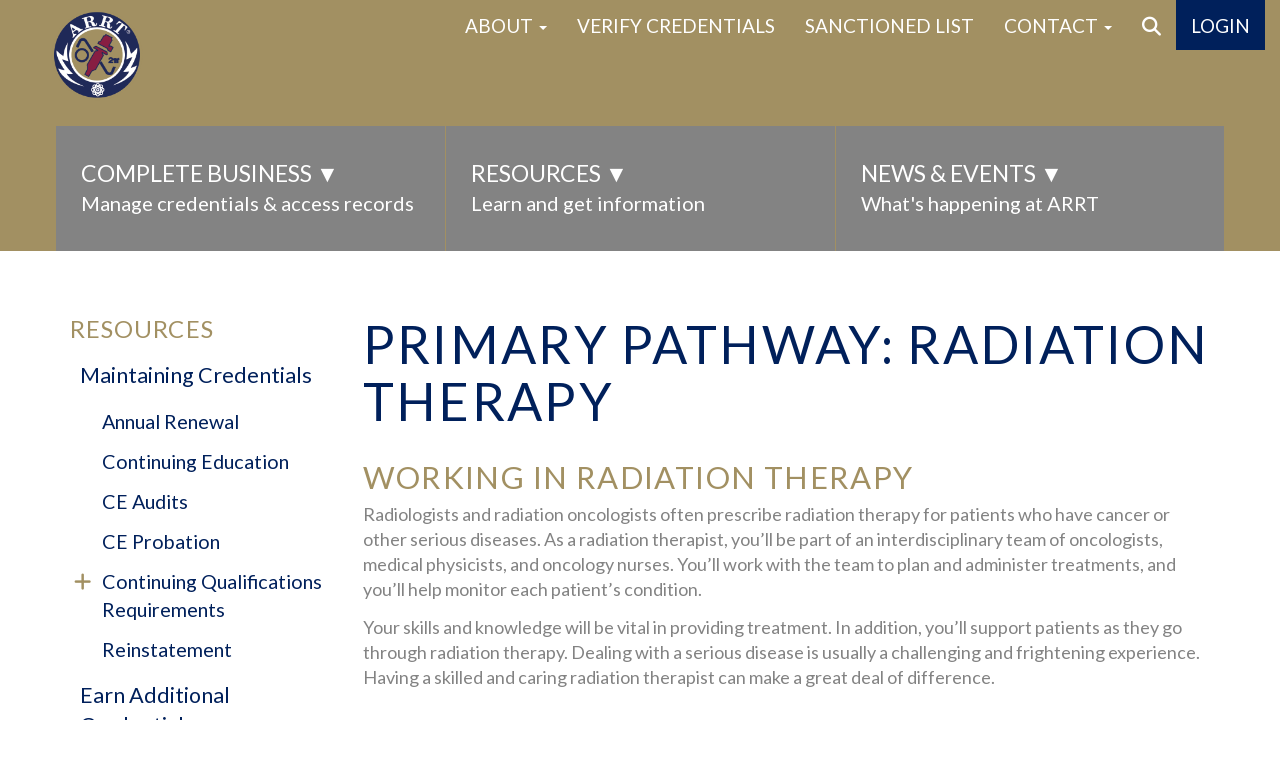

--- FILE ---
content_type: text/html; charset=utf-8
request_url: https://www.arrt.org/pages/resources/earn-additional-credentials/earn-additional-credentials-primary/radiation-therapy
body_size: 14421
content:
<!DOCTYPE html>
<html lang="en">
<head>
	<meta charset="utf-8">
	<meta http-equiv="X-UA-Compatible" content="IE=edge,chrome=1">
	<meta name="viewport" content="width=device-width, initial-scale=1">
	<link rel="apple-touch-icon" sizes="180x180" href="/apple-touch-icon.png?v=-qhf-vXYaM_bClmqU1nIepvESMfnDciRulA_gT41Ybs">
	<link rel="icon" type="image/png" href="/favicon-32x32.png?v=JtVnkwIIWJ9TOSQrs3i1k0aV6Yp2JJNgxKnDndl8Ooo" sizes="32x32">
	<link rel="icon" type="image/png" href="/favicon-16x16.png?v=_hNXDReP3FLwsEqzd5ucrkvbxDVrhKbWYxS-vk1zW8Q" sizes="16x16">
	<link rel="manifest" href="/manifest.webmanifest?v=bjwtdH3B1x_IYVwlBSyBTzzdcvGaIiTA78IyQSBYWzA">
	<link rel="shortcut icon" href="/favicon.ico?v=FT5c73cjbIFf3Mm-8Xgir0aq0zSY9opQh3Z7v-lYbDY">
	<meta name="theme-color" content="#ffffff">
	<meta name="description" content="FOR REGISTERED TECHNOLOGISTS: Learn how to pursue certification and registration in Radiation Therapy using the primary pathway." />

	<title>Radiation Therapy - ARRT</title>
    <base href="/" />
	<script type="text/javascript">
		var UserInfoEndpointUrl = "https://www.arrt.org/api/userinfo";
	</script>
	<link rel="stylesheet" href="https://fonts.googleapis.com/css?family=Lato:400,700" />
	<script src="https://code.jquery.com/jquery-3.5.1.min.js" integrity="sha256-9/aliU8dGd2tb6OSsuzixeV4y/faTqgFtohetphbbj0=" crossorigin="anonymous"></script>
    <script src="https://kit.fontawesome.com/3e16e9b29c.js" crossorigin="anonymous"></script>
	
	
		<link rel="stylesheet" href="/css/styles.min.css?v=xljoxeowZ66wc5XivCHxWYsVn1ugbMz4TWkalwVD1fk" />
		<script src="/js/bundles/primary-js-bundle.min.js?v=C8rEG36Dj6cBAWIit0jrIf1TUnYH0sEMc3YO21IUjU4"></script>
		<!--Production Mode-->
	
    <link rel="stylesheet" href="/ARRT.Web.Blazor.Ui.styles.css?v=Cm92plc5WXtoK74BehKEtYxiD8tagXtS-mP_QP9aJnc" />
	 
</head>
<body class="visible-hidden">
	<div class="sfPublicWrapper ">
        <div id="blazor-error-ui">
            An unhandled error has occurred.
            <a href="" class="reload">Reload</a>
            <a class="dismiss">🗙</a>
        </div>
			<div class="header hidden-print">
				<div class="site-notice webnotice-futurenotice-replaceable"></div>
				<div class="arrt-user-profile hidden">
					<div class="container-fluid">
						<span class="status-heading user-name">Welcome, {{fullName}}</span> | <span class="status-heading user-arrtid">ARRT ID#: {{arrtid}}</span>
					</div>
				</div>
				<div class="nav-wrap">
					<div class="visible-ms-block visible-xs-block">
						<nav class="navbar navbar-default" id="arrt-mobile-nav-wrap" role="navigation">
							<div class="container-fluid">
								<div class="navbar-header">
									<a class="navbar-brand" href='/'><img class="logo-image" src='/images/ARRT_logo.png' alt="ARRT Logo" /></a>
									<div class="pull-right arrt-mobile-nav-icons">
										<button class="navbar-toggle" data-target="#arrt-mobile-nav" data-parent="#arrt-mobile-nav-icons" data-toggle="collapse" type="button" aria-expanded="false"><span class="sr-only">Toggle navigation</span> <span class="icon-bar"></span><span class="icon-bar"></span><span class="icon-bar"></span></button>

										<!-- Search icon toggle -->
										<button data-target="#arrt-mobile-search" data-parent="#arrt-mobile-nav-icons" data-toggle="collapse" type="button" aria-expanded="false"><span class="fa fa-search"></span></button>
										<!-- Login/Logout -->
										<span class="login-wrap">
											<button id="mobileNavLoggedInBtn" class="hidden" data-target="#arrt-mobile-login" data-parent="#arrt-mobile-nav-icons" data-toggle="collapse" type="button" aria-expanded="false"><span class="fa fa-gear"></span></button>
											<a id="mobileLoginLink" class="hidden" href="https://www.arrt.org/Dashboard">Login</a>
										</span>
									</div>
									<div id="arrt-mobile-navs">
										<!-- The actual mobile nav -->
										<div class="navbar-collapse collapse" id="arrt-mobile-nav" aria-expanded="true">
											<ul class="nav navbar-nav arrt-top-nav">
                                                <li>
                      <div class="btn-group">
                        <div class="btn-group-wrap">
                          <a  class="btn btn-default "      href="/pages/about/about-us">About</a>
                          <a class="btn btn-default dropdown-toggle">
                            <span class="caret"></span>
                          </a>
                          <ul class="dropdown-menu">
                            <li><a  class="btn btn-default "      href='/pages/about/about-us'>About Us</a></li><li><a  class="btn btn-default "      href='/pages/about/arrt-news-and-events'>News & Events</a></li><li><a  class="btn btn-default "      href='/pages/about/jobs-at-arrt'>Jobs at ARRT</a></li><li><a  class="btn btn-default "   target="_blank" rel="noopener"   href='https://volunteers.arrt.org/volunteer-to-build-exams-and-assessments/'>Volunteer with ARRT</a></li><li><a  class="btn btn-default "      href='/pages/about/about-us/government-affairs'>Government Affairs</a></li><li><a  class="btn btn-default "      href='/pages/about/arrt-research'>ARRT Research</a></li>
                          </ul>
                        </div>
                      </div>
                    </li><li>
                      <div class="btn-group">
                        <div class="btn-group-wrap">
                          <a  class="btn btn-default "      href="/pages/verify-credentials">Verify Credentials</a>
                        </div>
                      </div>
                    </li><li>
                      <div class="btn-group">
                        <div class="btn-group-wrap">
                          <a  class="btn btn-default "      href="/pages/sanctioned-list">Sanctioned List</a>
                        </div>
                      </div>
                    </li><li>
                      <div class="btn-group">
                        <div class="btn-group-wrap">
                          <a  class="btn btn-default "      href="/pages/contact/call-or-mail-us">Contact</a>
                          <a class="btn btn-default dropdown-toggle">
                            <span class="caret"></span>
                          </a>
                          <ul class="dropdown-menu">
                            <li><a  class="btn btn-default " data-publiconly='true'     href='/pages/contact/call-or-mail-us'>Call or Mail Us</a></li><li><a  class="btn btn-default  hidden"  data-restricted='true'    href='/pages/contact/call-us'>Call or Mail Us</a></li><li><a  class="btn btn-default " data-publiconly='true'     href='/pages/contact/frequent-questions'>Frequent Questions</a></li><li><a  class="btn btn-default  hidden"  data-restricted='true'    href='/pages/contact/faqs'>Frequent Questions</a></li><li><a  class="btn btn-default "      href='/pages/partners/rent-a-mailing-list'>Rent a Mailing List</a></li>
                          </ul>
                        </div>
                      </div>
                    </li><li>
                      <div class="btn-group">
                        <div class="btn-group-wrap">
                          <a id='messagecenternavitem' class="btn btn-default onloadable messagecenternavitem hidden"  data-restricted='true'    onload='ShowUnreadMessageCount();' href="/pages/message-center">Messages</a>
                        </div>
                      </div>
                    </li>
											</ul>
											<!-- Side Navigation inclusion -->
											<ul class="nav navbar-nav arrt-mobile-sidenav">
                                                <li>
                            <div class="btn-group">
                                <div class="btn-group-wrap">
                                    <a class="btn btn-default" href="/pages/complete-business/manage-credentials/complete-annual-renewal">Complete Business</a>
                                    <a class="btn btn-default dropdown-toggle">
                                        <span class="caret"></span>
                                    </a>
                                    <ul class="dropdown-menu">
                                    <li>
                      <div class="btn-group">
                        <div class="btn-group-wrap">
                          <a class="btn btn-default" href="/pages/complete-business/manage-credentials/complete-annual-renewal">Manage Credentials</a>
                          <a class="btn btn-default dropdown-toggle">
                            <span class="caret"></span>
                          </a>
                          <ul class="dropdown-menu">
                            <li><a  class="btn btn-default "      href='/pages/complete-business/manage-credentials/complete-annual-renewal'>Complete Annual Renewal</a></li><li><a  class="btn btn-default "      href='https://apps.arrt.org/FindCE/'>Find Biennium CE Activities</a></li><li><a  class="btn btn-default "      href='/pages/complete-business/manage-credentials'>Change Your Biennium</a></li><li><a  class="btn btn-default "      href='/pages/complete-business/manage-credentials/resolve-ce-probation'>Resolve CE Probation</a></li><li><a  class="btn btn-default "      href='/pages/complete-business/manage-credentials/complete-cqr'>Complete CQR</a></li><li><a  class="btn btn-default "      href='/pages/resources/maintaining-credentials/reinstatement'>Reinstate Credentials</a></li><li><a  class="btn btn-default "      href='/pages/complete-business/manage-credentials/retire-credentials'>"Retire" Credentials</a></li><li><a  class="btn btn-default "      href='https://apps.arrt.org/Postprimary/'>Pursue Postprimary</a></li><li><a  class="btn btn-default "      href='/pages/complete-business/manage-credentials/address-ethics-issues'>Address Ethics Issues</a></li>
                          </ul>
                        </div>
                      </div>
                    </li><li>
                      <div class="btn-group">
                        <div class="btn-group-wrap">
                          <a class="btn btn-default" href="/pages/complete-business/request-records/duplicate-certificate">Access Records</a>
                          <a class="btn btn-default dropdown-toggle">
                            <span class="caret"></span>
                          </a>
                          <ul class="dropdown-menu">
                            <li><a  class="btn btn-default "      href='/pages/complete-business/request-records/duplicate-certificate'>Duplicate Certificate</a></li><li><a  class="btn btn-default "      href='/pages/complete-business/request-records/request-letter-of-certification-and-registration'>Letter of Certification and Registration</a></li><li><a  class="btn btn-default "      href='/pages/account/payment-receipts'>Payment Receipts</a></li><li><a  class="btn btn-default "      href='/pages/complete-business/request-records/authorization-for-release-of-information'>Authorization for Release of Information</a></li><li><a  class="btn btn-default "      href='/pages/complete-business/request-records/request-for-verification-of-education'>Verification of Education</a></li>
                          </ul>
                        </div>
                      </div>
                    </li><li>
                      <div class="btn-group">
                        <div class="btn-group-wrap">
                          <a class="btn btn-default" href="/pages/complete-business/your-exam-results">Exam Results</a>
                          <a class="btn btn-default dropdown-toggle">
                            <span class="caret"></span>
                          </a>
                          <ul class="dropdown-menu">
                            <li><a  class="btn btn-default "      href='/pages/complete-business/your-exam-results'>Your Exam Results</a></li>
                          </ul>
                        </div>
                      </div>
                    </li><li>
                      <div class="btn-group">
                        <div class="btn-group-wrap">
                          <a class="btn btn-default" href="/pages/account/my-profile-and-account-settings">Profile & Account Settings</a>
                          <a class="btn btn-default dropdown-toggle">
                            <span class="caret"></span>
                          </a>
                          <ul class="dropdown-menu">
                            <li><a  class="btn btn-default "      href='/pages/account/my-profile-and-account-settings'>Update Preferences, Name, and Contact Information</a></li>
                          </ul>
                        </div>
                      </div>
                    </li><li>
                      <div class="btn-group">
                        <div class="btn-group-wrap">
                          <a class="btn btn-default" href="/pages/complete-business/all-forms">All ARRT Forms</a>
                          <a class="btn btn-default dropdown-toggle">
                            <span class="caret"></span>
                          </a>
                          <ul class="dropdown-menu">
                            <li><a  class="btn btn-default "      href='/pages/complete-business/all-forms'>All Forms</a></li><li><a  class="btn btn-default "      href='/pages/complete-business/form-history'>Your Submitted Forms</a></li>
                          </ul>
                        </div>
                      </div>
                    </li><li>
                      <div class="btn-group">
                        <div class="btn-group-wrap">
                          <a class="btn btn-default" href="https://apps.arrt.org/Postprimary/CXR/Verifier.aspx">For Verifiers</a>
                          <a class="btn btn-default dropdown-toggle">
                            <span class="caret"></span>
                          </a>
                          <ul class="dropdown-menu">
                            <li><a  class="btn btn-default "      href='https://apps.arrt.org/Postprimary/CXR/Verifier.aspx'>Verify Clinical Experience</a></li>
                          </ul>
                        </div>
                      </div>
                    </li>
                                    </ul>
                                </div>
                            </div>
                        </li><li>
                            <div class="btn-group">
                                <div class="btn-group-wrap">
                                    <a class="btn btn-default" href="/pages/resources/maintaining-credentials">Resources</a>
                                    <a class="btn btn-default dropdown-toggle">
                                        <span class="caret"></span>
                                    </a>
                                    <ul class="dropdown-menu">
                                    <li>
                      <div class="btn-group">
                        <div class="btn-group-wrap">
                          <a class="btn btn-default" href="/pages/resources/maintaining-credentials">Maintaining Credentials</a>
                          <a class="btn btn-default dropdown-toggle">
                            <span class="caret"></span>
                          </a>
                          <ul class="dropdown-menu">
                            <li><a  class="btn btn-default "      href='/pages/resources/maintaining-credentials'>Maintaining Credentials Overview</a></li><li><a  class="btn btn-default "      href='/pages/resources/maintaining-credentials/annual-renewal'>Annual Renewal</a></li><li><a  class="btn btn-default "      href='/pages/resources/maintaining-credentials/continuing-education'>Continuing Education</a></li><li><a  class="btn btn-default "      href='/pages/resources/maintaining-credentials/ce-audits'>CE Audits</a></li><li><a  class="btn btn-default "      href='/pages/resources/maintaining-credentials/ce-probation'>CE Probation</a></li><li><a  class="btn btn-default "      href='/pages/resources/maintaining-credentials/continuing-qualifications-requirements'>Continuing Qualifications Requirements</a></li><li><a  class="btn btn-default "      href='/pages/resources/maintaining-credentials/reinstatement'>Reinstatement</a></li>
                          </ul>
                        </div>
                      </div>
                    </li><li>
                      <div class="btn-group">
                        <div class="btn-group-wrap">
                          <a class="btn btn-default" href="/pages/resources/earn-additional-credentials">Earn Additional Credentials</a>
                          <a class="btn btn-default dropdown-toggle">
                            <span class="caret"></span>
                          </a>
                          <ul class="dropdown-menu">
                            <li><a  class="btn btn-default "      href='/pages/resources/earn-additional-credentials'>Earn Additional Credentials Overview</a></li><li><a  class="btn btn-default "      href='/pages/resources/earn-additional-credentials/earn-additional-credentials-postprimary'>Earn Additional Credentials/Postprimary</a></li><li><a  class="btn btn-default "      href='/pages/resources/earn-additional-credentials/earn-additional-credentials-primary'>Earn Additional Credentials/Primary</a></li><li><a  class="btn btn-default "      href='/pages/resources/earn-additional-credentials/earn-additional-credentials-rra'>Earn Additional Credentials/R.R.A.</a></li><li><a  class="btn btn-default "      href='/pages/resources/earn-additional-credentials/earn-additional-credentials-primary/handbooks'>Handbooks</a></li><li>
                      <div class="btn-group">
                        <div class="btn-group-wrap">
                          <a  class="btn btn-default "      href="/pages/resources/earn-additional-credentials/how-to-apply">How to Apply</a>
                          <a class="btn btn-default dropdown-toggle">
                            <span class="caret"></span>
                          </a>
                          <ul class="dropdown-menu">
                            <li><a  class="btn btn-default "      href='/pages/earn-arrt-credentials/how-to-apply'>How to Apply Overview</a></li><li><a  class="btn btn-default "      href='/pages/earn-arrt-credentials/how-to-apply/application-fees'>Application Fees</a></li><li><a  class="btn btn-default "      href='/pages/earn-arrt-credentials/how-to-apply/international-inquiries'>International Inquiries</a></li><li><a  class="btn btn-default "      href='/pages/earn-arrt-credentials/how-to-apply/handbooks'>Application Handbooks</a></li>
                          </ul>
                        </div>
                      </div>
                    </li>
                          </ul>
                        </div>
                      </div>
                    </li><li>
                      <div class="btn-group">
                        <div class="btn-group-wrap">
                          <a class="btn btn-default" href="/pages/resources/exam-information">Exam Information</a>
                          <a class="btn btn-default dropdown-toggle">
                            <span class="caret"></span>
                          </a>
                          <ul class="dropdown-menu">
                            <li><a  class="btn btn-default "      href='/pages/resources/exam-information'>Exam Information Overview</a></li><li><a  class="btn btn-default "      href='/pages/resources/exam-information/about-the-exam'>About the Exam</a></li><li><a  class="btn btn-default "      href='/pages/resources/exam-information/taking-the-exam/taking-the-exam'>Taking the Exam</a></li><li><a  class="btn btn-default "      href='/pages/resources/exam-information/after-the-exam'>After the Exam</a></li>
                          </ul>
                        </div>
                      </div>
                    </li><li>
                      <div class="btn-group">
                        <div class="btn-group-wrap">
                          <a class="btn btn-default" href="/pages/resources/ethics-information">Ethics Information</a>
                          <a class="btn btn-default dropdown-toggle">
                            <span class="caret"></span>
                          </a>
                          <ul class="dropdown-menu">
                            <li><a  class="btn btn-default "      href='/pages/resources/ethics-information'>Ethics Information Overview</a></li><li><a  class="btn btn-default "      href='/pages/resources/ethics-information/reporting-ethics-violations'>Reporting Ethics Violations</a></li><li><a  class="btn btn-default "      href='/pages/ethics-review'>Ethics Review</a></li><li><a  class="btn btn-default "      href='/pages/resources/ethics-information/types-of-sanctions'>Types of Sanctions</a></li><li><a  class="btn btn-default "      href='/pages/resources/ethics-information/sanction-removal'>Sanction Removal</a></li>
                          </ul>
                        </div>
                      </div>
                    </li><li>
                      <div class="btn-group">
                        <div class="btn-group-wrap">
                          <a class="btn btn-default" href="/pages/resources/state-licensing">State Licensing</a>
                          <a class="btn btn-default dropdown-toggle">
                            <span class="caret"></span>
                          </a>
                          <ul class="dropdown-menu">
                            <li><a  class="btn btn-default "      href='/pages/resources/state-licensing'>State Licensing Overview</a></li><li><a  class="btn btn-default "      href='/pages/resources/how-to-apply-for-state-licensing'>Applying</a></li><li><a  class="btn btn-default "      href='/pages/resources/exam-information/taking-the-exam/taking-the-exam'>Taking the Exam</a></li><li><a  class="btn btn-default "      href='/pages/resources/earn-additional-credentials/earn-additional-credentials-primary/handbooks'>Handbooks and Resources</a></li>
                          </ul>
                        </div>
                      </div>
                    </li><li>
                      <div class="btn-group">
                        <div class="btn-group-wrap">
                          <a class="btn btn-default" href="/pages/contact/faqs">General</a>
                          <a class="btn btn-default dropdown-toggle">
                            <span class="caret"></span>
                          </a>
                          <ul class="dropdown-menu">
                            <li><a  class="btn btn-default  hidden"  data-restricted='true'    href='/pages/contact/faqs'>Frequent Questions</a></li><li><a  class="btn btn-default "      href='/pages/resources/fees'>ARRT Fees</a></li><li><a  class="btn btn-default "      href='/pages/resources/how-to-list-your-credentials'>How to List Your Credentials</a></li><li><a  class="btn btn-default "   target="_blank" rel="noopener"   href='https://volunteers.arrt.org/volunteer-to-build-exams-and-assessments/'>Volunteer With ARRT</a></li>
                          </ul>
                        </div>
                      </div>
                    </li>
                                    </ul>
                                </div>
                            </div>
                        </li><li>
                            <div class="btn-group">
                                <div class="btn-group-wrap">
                                    <a class="btn btn-default" href="/pages/news-and-events/publications">News & Events</a>
                                    <a class="btn btn-default dropdown-toggle">
                                        <span class="caret"></span>
                                    </a>
                                    <ul class="dropdown-menu">
                                    <li>
                      <div class="btn-group">
                        <div class="btn-group-wrap">
                          <a class="btn btn-default" href="/pages/news-and-events/publications">Publications</a>
                          <a class="btn btn-default dropdown-toggle">
                            <span class="caret"></span>
                          </a>
                          <ul class="dropdown-menu">
                            <li><a  class="btn btn-default "      href='/pages/news-and-events/publications'>Publications Overview</a></li><li><a  class="btn btn-default "      href='/news'>ARRT News Feed</a></li>
                          </ul>
                        </div>
                      </div>
                    </li><li>
                      <div class="btn-group">
                        <div class="btn-group-wrap">
                          <a class="btn btn-default" href="/pages/news-and-events/conferences">Find ARRT At Events</a>
                          <a class="btn btn-default dropdown-toggle">
                            <span class="caret"></span>
                          </a>
                          <ul class="dropdown-menu">
                            <li><a  class="btn btn-default "      href='/pages/news-and-events/conferences'>Conferences</a></li>
                          </ul>
                        </div>
                      </div>
                    </li><li>
                      <div class="btn-group">
                        <div class="btn-group-wrap">
                          <a class="btn btn-default" href="/pages/news-and-events/community-outreach">Community Outreach</a>
                          <a class="btn btn-default dropdown-toggle">
                            <span class="caret"></span>
                          </a>
                          <ul class="dropdown-menu">
                            <li><a  class="btn btn-default "      href='/pages/news-and-events/community-outreach'>Community Outreach Overview</a></li>
                          </ul>
                        </div>
                      </div>
                    </li>
                                    </ul>
                                </div>
                            </div>
                        </li>
											</ul>
											<!-- End sidenav inclusion -->
										</div>

										<!-- Account dropdown -->
										<div class="navbar-collapse collapse" id="arrt-mobile-login" aria-expanded="true">
											<ul id="loggedInDropDownMobileNav" class="nav navbar-nav hidden">
												<li><a href="https://www.arrt.org/dashboard">Dashboard</a></li>
												<li><a href="https://www.arrt.org/pages/account/my-profile-and-account-settings">Settings</a></li>
												<li><a href="https://www.arrt.org/auth/logout">Log Out</a></li>
												<!-- End Login/Logout code -->
											</ul>
										</div>
										<!-- End Account dropdown -->
										<!-- Searchbox dropdown -->
										<div class="navbar-collapse collapse" id="arrt-mobile-search" aria-expanded="true">

											<ul class="nav navbar-nav">
												<!-- Search box markup moved into this wrapper via JS -->
												<li id="searchbox-mobile-wrap">
													<div class="form-inline header-search-mobile">
														<div class="input-group">
															<input type="search" title="Search input" placeholder="Search" id="txtSearchMobile" maxlength="200" class="form-control" value="" aria-describedby="arrt-search-button-mobile" />
															<span class="input-group-btn" id="arrt-search-button-mobile">
																<button type="button" class="btn btn-primary" id="btnSearchMobile">Search</button>
															</span>
														</div>
														<input type="hidden" id="resultsUrl" value="/Search" />
													</div>
												</li>
											</ul>
										</div>
										<!-- End Searchbox dropdown -->
									</div>
								</div>
							</div>
						</nav>
					</div>

					<div class="hidden-xs hidden-ms">
						<nav class="navbar navbar-default" role="navigation">
							<div class="container-fluid">
								<div class="navbar-header">
									<a class="navbar-brand" href='/'><img class="logo-image" src='/images/ARRT_logo.png' alt="ARRT Logo" /></a>
								</div>
								<div class="collapse navbar-collapse" id="arrt-top-nav">
									<ul class="nav navbar-nav">
                                        
                <li class="dropdown">
                    <a href="#" data-toggle="dropdown" class="dropdown-toggle">
                    About
                    <span class="caret"></span>
                    </a>
                    <ul class="dropdown-menu">
                    <li><a  href='/pages/about/about-us' class=""     >About Us</a></li><li><a  href='/pages/about/arrt-news-and-events' class=""     >News & Events</a></li><li><a  href='/pages/about/jobs-at-arrt' class=""     >Jobs at ARRT</a></li><li><a  href='https://volunteers.arrt.org/volunteer-to-build-exams-and-assessments/' class=""   target="_blank" rel="noopener"  >Volunteer with ARRT</a></li><li><a  href='/pages/about/about-us/government-affairs' class=""     >Government Affairs</a></li><li><a  href='/pages/about/arrt-research' class=""     >ARRT Research</a></li>
                    </ul>
                </li><li><a  href='/pages/verify-credentials' class=""     >Verify Credentials</a></li><li><a  href='/pages/sanctioned-list' class=""     >Sanctioned List</a></li>
                <li class="dropdown">
                    <a href="#" data-toggle="dropdown" class="dropdown-toggle">
                    Contact
                    <span class="caret"></span>
                    </a>
                    <ul class="dropdown-menu">
                    <li><a  href='/pages/contact/call-or-mail-us' class="" data-publiconly='true'    >Call or Mail Us</a></li><li><a  href='/pages/contact/call-us' class=" hidden"  data-restricted='true'   >Call or Mail Us</a></li><li><a  href='/pages/contact/frequent-questions' class="" data-publiconly='true'    >Frequent Questions</a></li><li><a  href='/pages/contact/faqs' class=" hidden"  data-restricted='true'   >Frequent Questions</a></li><li><a  href='/pages/partners/rent-a-mailing-list' class=""     >Rent a Mailing List</a></li>
                    </ul>
                </li><li><a id='messagecenternavitem' href='/pages/message-center' class="onloadable messagecenternavitem hidden"  data-restricted='true'    onload='ShowUnreadMessageCount();'>Messages</a></li>

										<li class="search-wrap"><a id="search-icon"><i class="fa fa-search"></i></a></li>
										<li id="loggedInDropDownNav" class="login-wrap hidden">
											<a href="#" data-toggle="dropdown" class="dropdown-toggle hidden-xs hidden-ms hidden-sm">Account <span class="caret"></span></a>
											<a href="#" data-toggle="dropdown" class="dropdown-toggle hidden-md hidden-lg"><i class="fa fa-gear"></i> <span class="caret"></span></a>
											<ul class="dropdown-menu">
												<li><a href="https://www.arrt.org/dashboard">Dashboard</a></li>
												<li><a href="https://www.arrt.org/pages/account/my-profile-and-account-settings">Settings</a></li>
												<li><a href="https://www.arrt.org/auth/logout">Log Out</a></li>
												<!-- End Login/Logout code -->
											</ul>
										</li>
										<li id="notLoggedInButton" class="login-wrap hidden"><a href="https://www.arrt.org/Dashboard">Login</a></li>
										<!-- Search box markup moved into this wrapper via JS -->
										<li id="searchbox-wrap">
											<div class="form-inline header-search">
												<div class="input-group">
                                                    <input type="search" title="Search input" placeholder="Search" id="txtSearch" class="form-control" maxlength="200" value="" aria-describedby="arrt-search-button" />
													<span class="input-group-btn" id="arrt-search-button">
														<button type="button" class="btn btn-primary" id="btnSearch">Search</button>
													</span>
												</div>
												<input type="hidden" id="resultsUrl" value="/Search" />
											</div>
										</li>
									</ul>
								</div><!-- /.navbar-collapse -->
							</div><!-- /.container-fluid -->
						</nav>
					</div>
				</div>
			</div>
			<nav class="navbar yamm navbar-default hidden-print" role="navigation">
				<div class="container-fluid" >
					<ul class="nav navbar-nav clearfix">
							<li class="dropdown yamm-fw col-sm-4">
								<a class="dropdown-toggle" data-toggle="dropdown" href="#">
									<span class="megamenu-label">Complete Business &#x25BC;</span>
									<span class="label-detail">Manage credentials &amp; access records</span>
								</a>
								<ul class="dropdown-menu">
									<li>
										<div class="yamm-content">
											<div class="row">
													<ul class="col-sm-4 list-unstyled">
															<li class="header break-word">Manage Credentials</li>
                                                                <li><a class="break-word" target="_self" rel="noopener" href="/pages/complete-business/manage-credentials/complete-annual-renewal">Complete Annual Renewal</a></li>
                                                                <li><a class="break-word" target="_self" rel="noopener" href="https://apps.arrt.org/FindCE/">Find Biennium CE Activities</a></li>
                                                                <li><a class="break-word" target="_self" rel="noopener" href="/pages/complete-business/manage-credentials">Change Your Biennium</a></li>
                                                                <li><a class="break-word" target="_self" rel="noopener" href="/pages/complete-business/manage-credentials/resolve-ce-probation">Resolve CE Probation</a></li>
                                                                <li><a class="break-word" target="_self" rel="noopener" href="/pages/complete-business/manage-credentials/complete-cqr">Complete CQR</a></li>
                                                                <li><a class="break-word" target="_self" rel="noopener" href="/pages/resources/maintaining-credentials/reinstatement">Reinstate Credentials</a></li>
                                                                <li><a class="break-word" target="_self" rel="noopener" href="/pages/complete-business/manage-credentials/retire-credentials">&quot;Retire&quot; Credentials</a></li>
                                                                <li><a class="break-word" target="_self" rel="noopener" href="https://apps.arrt.org/Postprimary/">Pursue Postprimary</a></li>
                                                                <li><a class="break-word" target="_self" rel="noopener" href="/pages/complete-business/manage-credentials/address-ethics-issues">Address Ethics Issues</a></li>
													</ul>
													<ul class="col-sm-4 list-unstyled">
															<li class="header break-word">Access Records</li>
                                                                <li><a class="break-word" target="_self" rel="noopener" href="/pages/complete-business/request-records/duplicate-certificate">Duplicate Certificate</a></li>
                                                                <li><a class="break-word" target="_self" rel="noopener" href="/pages/complete-business/request-records/request-letter-of-certification-and-registration">Letter of Certification and Registration</a></li>
                                                                <li><a class="break-word" target="_self" rel="noopener" href="/pages/account/payment-receipts">Payment Receipts</a></li>
                                                                <li><a class="break-word" target="_self" rel="noopener" href="/pages/complete-business/request-records/authorization-for-release-of-information">Authorization for Release of Information</a></li>
                                                                <li><a class="break-word" target="_self" rel="noopener" href="/pages/complete-business/request-records/request-for-verification-of-education">Verification of Education</a></li>
															<li class="header break-word">Exam Results</li>
                                                                <li><a class="break-word" target="_self" rel="noopener" href="/pages/complete-business/your-exam-results">Your Exam Results</a></li>
													</ul>
													<ul class="col-sm-4 list-unstyled">
															<li class="header break-word">Profile &amp; Account Settings</li>
                                                                <li><a class="break-word" target="_self" rel="noopener" href="/pages/account/my-profile-and-account-settings">Update Preferences, Name, and Contact Information</a></li>
															<li class="header break-word">All ARRT Forms</li>
                                                                <li><a class="break-word" target="_self" rel="noopener" href="/pages/complete-business/all-forms">All Forms</a></li>
                                                                <li><a class="break-word" target="_self" rel="noopener" href="/pages/complete-business/form-history">Your Submitted Forms</a></li>
															<li class="header break-word">For Verifiers</li>
                                                                <li><a class="break-word" target="_self" rel="noopener" href="https://apps.arrt.org/Postprimary/CXR/Verifier.aspx">Verify Clinical Experience</a></li>
													</ul>
											</div>
										</div>
									</li>
								</ul>
							</li>
							<li class="dropdown yamm-fw col-sm-4">
								<a class="dropdown-toggle" data-toggle="dropdown" href="#">
									<span class="megamenu-label">Resources &#x25BC;</span>
									<span class="label-detail">Learn and get information</span>
								</a>
								<ul class="dropdown-menu">
									<li>
										<div class="yamm-content">
											<div class="row">
													<ul class="col-sm-4 list-unstyled">
															<li class="header break-word">Maintaining Credentials</li>
                                                                <li><a class="break-word" target="_self" rel="noopener" href="/pages/resources/maintaining-credentials">Maintaining Credentials Overview</a></li>
                                                                <li><a class="break-word" target="_self" rel="noopener" href="/pages/resources/maintaining-credentials/annual-renewal">Annual Renewal</a></li>
                                                                <li><a class="break-word" target="_self" rel="noopener" href="/pages/resources/maintaining-credentials/continuing-education">Continuing Education</a></li>
                                                                <li><a class="break-word" target="_self" rel="noopener" href="/pages/resources/maintaining-credentials/ce-audits">CE Audits</a></li>
                                                                <li><a class="break-word" target="_self" rel="noopener" href="/pages/resources/maintaining-credentials/ce-probation">CE Probation</a></li>
                                                                <li><a class="break-word" target="_self" rel="noopener" href="/pages/resources/maintaining-credentials/continuing-qualifications-requirements">Continuing Qualifications Requirements</a></li>
                                                                <li><a class="break-word" target="_self" rel="noopener" href="/pages/resources/maintaining-credentials/reinstatement">Reinstatement</a></li>
															<li class="header break-word">Earn Additional Credentials</li>
                                                                <li><a class="break-word" target="_self" rel="noopener" href="/pages/resources/earn-additional-credentials">Earn Additional Credentials Overview</a></li>
                                                                <li><a class="break-word" target="_self" rel="noopener" href="/pages/resources/earn-additional-credentials/earn-additional-credentials-postprimary">Earn Additional Credentials/Postprimary</a></li>
                                                                <li><a class="break-word" target="_self" rel="noopener" href="/pages/resources/earn-additional-credentials/earn-additional-credentials-primary">Earn Additional Credentials/Primary</a></li>
                                                                <li><a class="break-word" target="_self" rel="noopener" href="/pages/resources/earn-additional-credentials/earn-additional-credentials-rra">Earn Additional Credentials/R.R.A.</a></li>
                                                                <li><a class="break-word" target="_self" rel="noopener" href="/pages/resources/earn-additional-credentials/earn-additional-credentials-primary/handbooks">Handbooks</a></li>
                                                                <li><a class="break-word" target="_self" rel="noopener" href="/pages/resources/earn-additional-credentials/how-to-apply">How to Apply</a></li>
													</ul>
													<ul class="col-sm-4 list-unstyled">
															<li class="header break-word">Exam Information</li>
                                                                <li><a class="break-word" target="_self" rel="noopener" href="/pages/resources/exam-information">Exam Information Overview</a></li>
                                                                <li><a class="break-word" target="_self" rel="noopener" href="/pages/resources/exam-information/about-the-exam">About the Exam</a></li>
                                                                <li><a class="break-word" target="_self" rel="noopener" href="/pages/resources/exam-information/taking-the-exam/taking-the-exam">Taking the Exam</a></li>
                                                                <li><a class="break-word" target="_self" rel="noopener" href="/pages/resources/exam-information/after-the-exam">After the Exam</a></li>
															<li class="header break-word">Ethics Information</li>
                                                                <li><a class="break-word" target="_self" rel="noopener" href="/pages/resources/ethics-information">Ethics Information Overview</a></li>
                                                                <li><a class="break-word" target="_self" rel="noopener" href="/pages/resources/ethics-information/reporting-ethics-violations">Reporting Ethics Violations</a></li>
                                                                <li><a class="break-word" target="_self" rel="noopener" href="/pages/ethics-review">Ethics Review</a></li>
                                                                <li><a class="break-word" target="_self" rel="noopener" href="/pages/resources/ethics-information/types-of-sanctions">Types of Sanctions</a></li>
                                                                <li><a class="break-word" target="_self" rel="noopener" href="/pages/resources/ethics-information/sanction-removal">Sanction Removal</a></li>
													</ul>
													<ul class="col-sm-4 list-unstyled">
															<li class="header break-word">State Licensing</li>
                                                                <li><a class="break-word" target="_self" rel="noopener" href="/pages/resources/state-licensing">State Licensing Overview</a></li>
                                                                <li><a class="break-word" target="_self" rel="noopener" href="/pages/resources/how-to-apply-for-state-licensing">Applying</a></li>
                                                                <li><a class="break-word" target="_self" rel="noopener" href="/pages/resources/exam-information/taking-the-exam/taking-the-exam">Taking the Exam</a></li>
                                                                <li><a class="break-word" target="_self" rel="noopener" href="/pages/resources/earn-additional-credentials/earn-additional-credentials-primary/handbooks">Handbooks and Resources</a></li>
															<li class="header break-word">General</li>
                                                                <li><a class="break-word" target="_self" rel="noopener" href="/pages/contact/faqs">Frequent Questions</a></li>
                                                                <li><a class="break-word" target="_self" rel="noopener" href="/pages/resources/fees">ARRT Fees</a></li>
                                                                <li><a class="break-word" target="_self" rel="noopener" href="/pages/resources/how-to-list-your-credentials">How to List Your Credentials</a></li>
                                                                <li><a class="break-word" target="_blank" rel="noopener" href="https://volunteers.arrt.org/volunteer-to-build-exams-and-assessments/">Volunteer With ARRT</a></li>
													</ul>
											</div>
										</div>
									</li>
								</ul>
							</li>
							<li class="dropdown yamm-fw col-sm-4">
								<a class="dropdown-toggle" data-toggle="dropdown" href="#">
									<span class="megamenu-label">News &amp; Events &#x25BC;</span>
									<span class="label-detail">What&#x27;s happening at ARRT</span>
								</a>
								<ul class="dropdown-menu">
									<li>
										<div class="yamm-content">
											<div class="row">
													<ul class="col-sm-4 list-unstyled">
															<li class="header break-word">Publications</li>
                                                                <li><a class="break-word" target="_self" rel="noopener" href="/pages/news-and-events/publications">Publications Overview</a></li>
                                                                <li><a class="break-word" target="_self" rel="noopener" href="/news">ARRT News Feed</a></li>
													</ul>
													<ul class="col-sm-4 list-unstyled">
															<li class="header break-word">Find ARRT At Events</li>
                                                                <li><a class="break-word" target="_self" rel="noopener" href="/pages/news-and-events/conferences">Conferences</a></li>
													</ul>
													<ul class="col-sm-4 list-unstyled">
															<li class="header break-word">Community Outreach</li>
                                                                <li><a class="break-word" target="_self" rel="noopener" href="/pages/news-and-events/community-outreach">Community Outreach Overview</a></li>
													</ul>
											</div>
										</div>
									</li>
								</ul>
							</li>
					</ul>
				</div>
			</nav>
		
		<div class="main-content">
			<div class="arrt-bg white-bg">
				<div class="container">
					
    <div class="row">
        <div class="col-sm-3 hidden-xs">
            <div class="hidden-print hidden-xs hidden-ms">
            <h4 class="gold top0">Resources</h4>
            <ul class="nav nav-pills nav-stacked"><li><a  href="/pages/resources/maintaining-credentials" class=""     >Maintaining Credentials</a><ul class="nav nav-pills nav-stacked">
                        <li><a  href="/pages/resources/maintaining-credentials/annual-renewal" class=""     >Annual Renewal</a></li><li><a  href="/pages/resources/maintaining-credentials/continuing-education" class=""     >Continuing Education</a></li><li><a  href="/pages/resources/maintaining-credentials/ce-audits" class=""     >CE Audits</a></li><li><a  href="/pages/resources/maintaining-credentials/ce-probation" class=""     >CE Probation</a></li>
                <li>
                    <a href="#continuingqualificationsrequirements" data-toggle="collapse" class="collapse-toggle" aria-expanded="false">
                    <i class="fa fa-plus"></i>
                    <i class="fa fa-minus"></i>
                    </a>
                    <a  href="/pages/resources/maintaining-credentials/continuing-qualifications-requirements" class=""     >Continuing Qualifications Requirements</a>
                    <ul class="nav nav-pills nav-stacked collapse" id="continuingqualificationsrequirements" aria-expanded="false">
                    <li><a  href="/pages/resources/maintaining-credentials/continuing-qualifications-requirements/professional-profile" class=""     >Professional Profile</a></li><li><a  href="/pages/resources/maintaining-credentials/continuing-qualifications-requirements/structured-self-assessment" class=""     >Structured Self-Assessment</a></li><li><a  href="/pages/resources/maintaining-credentials/continuing-qualifications-requirements/cqr-ce-prescription" class=""     >CQR CE Prescription</a></li>
                    </ul>
                </li><li><a  href="/pages/resources/maintaining-credentials/reinstatement" class=""     >Reinstatement</a></li>
                    </ul></li><li><a  href="/pages/resources/earn-additional-credentials" class=""     >Earn Additional Credentials</a><ul class="nav nav-pills nav-stacked">
                        
                <li>
                    <a href="#earnadditionalcredentialspostprimary" data-toggle="collapse" class="collapse-toggle" aria-expanded="false">
                    <i class="fa fa-plus"></i>
                    <i class="fa fa-minus"></i>
                    </a>
                    <a  href="/pages/resources/earn-additional-credentials/earn-additional-credentials-postprimary" class=""     >Earn Additional Credentials/Postprimary</a>
                    <ul class="nav nav-pills nav-stacked collapse" id="earnadditionalcredentialspostprimary" aria-expanded="false">
                    <li><a  href="/pages/resources/earn-additional-credentials/earn-additional-credentials-postprimary/bone-densitometry" class=""     >Bone Densitometry</a></li><li><a  href="/pages/resources/earn-additional-credentials/earn-additional-credentials-postprimary/breast-sonography" class=""     >Breast Sonography</a></li><li><a  href="/pages/resources/earn-additional-credentials/earn-additional-credentials-postprimary/cardiac-interventional-radiography" class=""     >Cardiac Interventional Radiography</a></li><li><a  href="/pages/resources/earn-additional-credentials/earn-additional-credentials-postprimary/computed-tomography" class=""     >Computed Tomography</a></li><li><a  href="/pages/resources/earn-additional-credentials/earn-additional-credentials-postprimary/magnetic-resonance-imaging" class=""     >Magnetic Resonance Imaging</a></li><li><a  href="/pages/resources/earn-additional-credentials/earn-additional-credentials-postprimary/mammography-postprimary" class=""     >Mammography</a></li><li><a  href="/pages/resources/earn-additional-credentials/earn-additional-credentials-postprimary/vascular-interventional-radiography" class=""     >Vascular Interventional Radiography</a></li><li><a  href="/pages/resources/earn-additional-credentials/earn-additional-credentials-postprimary/vascular-sonography" class=""     >Vascular Sonography</a></li>
                    </ul>
                </li>
                <li>
                    <a href="#earnadditionalcredentialsprimary" data-toggle="collapse" class="collapse-toggle" aria-expanded="false">
                    <i class="fa fa-plus"></i>
                    <i class="fa fa-minus"></i>
                    </a>
                    <a  href="/pages/resources/earn-additional-credentials/earn-additional-credentials-primary" class=""     >Earn Additional Credentials/Primary</a>
                    <ul class="nav nav-pills nav-stacked collapse" id="earnadditionalcredentialsprimary" aria-expanded="false">
                    <li><a  href="/pages/resources/earn-additional-credentials/earn-additional-credentials-primary/magnetic-resonance-imaging" class=""     >Magnetic Resonance Imaging</a></li><li><a  href="/pages/resources/earn-additional-credentials/earn-additional-credentials-primary/nuclear-medicine-technology" class=""     >Nuclear Medicine Technology</a></li><li><a  href="/pages/resources/earn-additional-credentials/earn-additional-credentials-primary/radiation-therapy" class=""     >Radiation Therapy</a></li><li><a  href="/pages/resources/earn-additional-credentials/earn-additional-credentials-primary/radiography" class=""     >Radiography</a></li><li><a  href="/pages/resources/earn-additional-credentials/earn-additional-credentials-primary/sonography" class=""     >Sonography</a></li><li><a  href="/pages/resources/earn-additional-credentials/earn-additional-credentials-primary/vascular-sonography" class=""     >Vascular Sonography</a></li><li><a  href="/pages/resources/earn-additional-credentials/earn-additional-credentials-primary/handbooks" class=""     >Handbooks</a></li>
                    </ul>
                </li>
                <li>
                    <a href="#earnadditionalcredentialsrra" data-toggle="collapse" class="collapse-toggle" aria-expanded="false">
                    <i class="fa fa-plus"></i>
                    <i class="fa fa-minus"></i>
                    </a>
                    <a  href="/pages/resources/earn-additional-credentials/earn-additional-credentials-rra" class=""     >Earn Additional Credentials/R.R.A.</a>
                    <ul class="nav nav-pills nav-stacked collapse" id="earnadditionalcredentialsrra" aria-expanded="false">
                    <li><a  href="/pages/resources/earn-additional-credentials/earn-additional-credentials-r-r-a/radiologist-assistant-educational-programs" class=""     >Radiologist Assistant Educational Programs</a></li><li><a  href="/pages/resources/earn-additional-credentials/earn-additional-credentials-r-r-a/r-r-a-exam-dates" class=""     >R.R.A. Exam Dates</a></li>
                    </ul>
                </li>
                <li>
                    <a href="#howtoapply" data-toggle="collapse" class="collapse-toggle" aria-expanded="false">
                    <i class="fa fa-plus"></i>
                    <i class="fa fa-minus"></i>
                    </a>
                    <a  href="/pages/resources/earn-additional-credentials/how-to-apply" class=""     >How to Apply</a>
                    <ul class="nav nav-pills nav-stacked collapse" id="howtoapply" aria-expanded="false">
                    <li><a  href="/pages/resources/earn-additional-credentials/how-to-apply/apply-for-postprimary" class=""     >Apply Using Postprimary Pathway</a></li><li><a  href="/pages/resources/earn-additional-credentials/how-to-apply/apply-for-additional-primary" class=""     >Apply Using Primary Pathway</a></li><li><a  href="/pages/resources/earn-additional-credentials/how-to-apply/apply-for-rra" class=""     >Apply for R.R.A.</a></li><li><a  href="/pages/earn-arrt-credentials/how-to-apply/testing-accommodations" class=""     >ADA Accommodations</a></li>
                    </ul>
                </li>
                    </ul></li><li><a  href="/pages/resources/exam-information" class=""     >Exam Information</a><ul class="nav nav-pills nav-stacked">
                        
                <li>
                    <a href="#abouttheexam" data-toggle="collapse" class="collapse-toggle" aria-expanded="false">
                    <i class="fa fa-plus"></i>
                    <i class="fa fa-minus"></i>
                    </a>
                    <a  href="/pages/resources/exam-information/about-the-exam" class=""     >About the Exam</a>
                    <ul class="nav nav-pills nav-stacked collapse" id="abouttheexam" aria-expanded="false">
                    <li><a  href="/pages/resources/exam-information/about-the-exam/how-we-create-exams" class=""     >How We Create Exams</a></li><li><a  href="/pages/resources/exam-information/about-the-exam/exam-duration-and-length" class=""     >Exam Duration and Length</a></li><li><a  href="/pages/resources/exam-information/about-the-exam/exam-statistics" class=""     >Exam Statistics</a></li>
                    </ul>
                </li>
                <li>
                    <a href="#takingtheexam" data-toggle="collapse" class="collapse-toggle" aria-expanded="false">
                    <i class="fa fa-plus"></i>
                    <i class="fa fa-minus"></i>
                    </a>
                    <a  href="/pages/resources/exam-information/taking-the-exam/taking-the-exam" class=""     >Taking the Exam</a>
                    <ul class="nav nav-pills nav-stacked collapse" id="takingtheexam" aria-expanded="false">
                    <li><a  href="/pages/resources/exam-information/taking-the-exam/exam-security" class=""     >Exam Security</a></li>
                    </ul>
                </li>
                <li>
                    <a href="#aftertheexam" data-toggle="collapse" class="collapse-toggle" aria-expanded="false">
                    <i class="fa fa-plus"></i>
                    <i class="fa fa-minus"></i>
                    </a>
                    <a  href="/pages/resources/exam-information/after-the-exam" class=""     >After the Exam</a>
                    <ul class="nav nav-pills nav-stacked collapse" id="aftertheexam" aria-expanded="false">
                    <li><a  href="/pages/resources/exam-information/after-the-exam/exam-scoring" class=""     >Exam Scoring</a></li><li><a  href="/pages/resources/exam-information/after-the-exam/interpreting-your-score-report" class=""     >How to Interpret Your Score Report</a></li><li><a  href="/pages/resources/exam-information/after-the-exam/exam-administration-appeal" class=""     >Exam Appeal Request</a></li><li><a  href="/pages/resources/exam-information/after-the-exam/what-if-i-fail-my-exam" class=""     >What If I Fail My Exam?</a></li><li><a  href="/pages/resources/exam-information/after-the-exam/three-attempts-in-three-years" class=""     >Three Attempts in Three Years</a></li>
                    </ul>
                </li>
                    </ul></li><li><a  href="/pages/resources/ethics-information" class=""     >Ethics Information</a><ul class="nav nav-pills nav-stacked">
                        <li><a  href="/pages/resources/ethics-information/reporting-ethics-violations" class=""     >Reporting Ethics Violations</a></li><li><a  href="/pages/ethics-review" class=""     >Ethics Review</a></li><li><a  href="/pages/resources/ethics-information/types-of-sanctions" class=""     >Types of Sanctions</a></li><li><a  href="/pages/resources/ethics-information/sanction-removal" class=""     >Sanction Removal</a></li>
                    </ul></li><li><a  href="/pages/resources/state-licensing" class=""     >State Licensing</a><ul class="nav nav-pills nav-stacked">
                        <li><a  href="/pages/resources/how-to-apply-for-state-licensing" class=""     >How To Apply For State Licensing</a></li><li><a  href="/pages/resources/state-licensing/state-licensing-exam" class=""     >State Licensing Exam</a></li>
                    </ul></li><li><a  href="https://volunteers.arrt.org/volunteer-to-build-exams-and-assessments/" class=""   target="_blank" rel="noopener"  >Volunteer With ARRT</a></li><li><a  href="/pages/resources/fees" class=""     >ARRT Fees</a></li><li><a  href="/pages/resources/how-to-list-your-credentials" class=""     >How to List Your Credentials</a></li></ul></div>
            
        </div>
        <div class="col-sm-9 col-xs-12">
            <h1>PRIMARY PATHWAY: RADIATION THERAPY</h1><h3>WORKING IN RADIATION THERAPY</h3><p>Radiologists and radiation oncologists often prescribe radiation therapy for patients who have cancer or other serious diseases. As a radiation therapist, you’ll be part of an interdisciplinary team of oncologists, medical physicists, and oncology nurses. You’ll work with the team to plan and administer treatments, and you’ll help&nbsp;monitor each patient’s condition.&nbsp;</p><p>Your skills and knowledge will be vital in providing treatment. In addition, you’ll support patients as they go through radiation therapy. Dealing with a serious disease is usually a challenging and frightening experience. Having a skilled and caring radiation therapist can make a great deal of difference. &nbsp;</p>
<h3>GET STARTED ON YOUR CREDENTIAL</h3><p>Just as with your first ARRT credential, if you use the primary pathway&nbsp;you’ll have to fulfill&nbsp;<a data-item-id="07055c3f-ee19-44f8-83ab-b52a62fb20eb" href="/pages/resources/earn-additional-credentials/earn-additional-credentials-primary">requirements&nbsp;</a>in education, ethics, and examination before you obtain a credential in Radiation Therapy. &nbsp;</p><p>After looking over the requirements, review these important Radiation Therapy documents:</p>
<a  href='https://assets-us-01.kc-usercontent.com:443/406ac8c6-58e8-00b3-e3c1-0c312965deb2/e2811114-6ed8-49d3-8dd0-1f53769aa33d/arrt-primary-handbook.pdf' class=""     ><li>Primary Eligibility Pathway Handbook<br/></a>

<a  href='https://assets-us-01.kc-usercontent.com:443/406ac8c6-58e8-00b3-e3c1-0c312965deb2/328e6c78-2417-4235-bfa4-bf95805171e0/Radiation%20Therapy%20Clinical%20Competency%20Requirements%202022.pdf' class=""     ><li>Didactic and Clinical Competency Requirements</a>

<a  href='https://assets-us-01.kc-usercontent.com:443/406ac8c6-58e8-00b3-e3c1-0c312965deb2/315a5aac-a9a3-4e7a-a11e-8ae987f6cbd8/THR_CS_2022.pdf' class=""     ><li>Examination Content Specifications<br/></a>

<a  href='https://assets-us-01.kc-usercontent.com:443/406ac8c6-58e8-00b3-e3c1-0c312965deb2/dd07752b-4ce7-443a-9246-8e4af28e4e83/THR_TI_2022.pdf' class=""     ><li>Task Inventory<br/></a>
<h3>QUESTIONS?</h3><p>Earning an additional credential is a great way to advance your career. If you have questions along the way, we’re here to help. Take a look at our&nbsp;<a data-item-id="abe990be-0fad-4346-8680-53b30659889f" href="/pages/contact/frequent-questions-registered/primary-certification-registration">primary FAQs</a>,&nbsp;<a data-item-id="57d51543-4444-43b2-8dda-5fb3acaa13ea" href="/pages/message-center">send us a message</a>, or&nbsp;<a data-item-id="c63a080e-9017-4cde-b4ba-b89ef1aba5f9" href="/pages/contact/call-us">call us</a>&nbsp;for more information.&nbsp;</p>
            
        </div>
    </div>

				</div>
			</div>
		</div>
			<div class="footer hidden-print">
				<div class="arrt-bg gray-bg">
					<div id="footer_container" class="container">
						<div class="row">
							<div id="footer_address" class="col-md-3">
								<div>
                                    <div>
                                        <h4>ARRT</h4>
                                        <p>Mailing Address Only<br></p>
                                        <p>1255 Northland Drive<br>St. Paul, MN 55120-1155</p>
                                        <p>
                                            <a href="tel:6516870048">651.687.0048</a><br />
                                            <a class="text-nowrap" href="tel:8775602778">877.560.ARRT (2778)  <wbr />- toll-free</a>
                                        </p>
                                    </div>
								</div>
							</div>
							<div id="footer_links" class="col-md-6">
								<div>
									<h4>Quick Links</h4>
									<div id="quicklinks-container">
<a class="text-nowrap " href='/pages/contact/frequent-questions' data-publiconly='true'    >Frequent Questions</a><span  data-publiconly='true' > | </span><a class="text-nowrap  hidden" href='/pages/contact/faqs'  data-restricted='true'   >Frequent Questions</a><span class="hidden"  data-restricted='true'> | </span><a class="text-nowrap " href='/pages/arrt-reference-documents/by-document-type/handbooks'     >Handbooks</a><span   > | </span><a class="text-nowrap " href='/pages/arrt-reference-documents'     >Discipline Documents</a><span   > | </span><a class="text-nowrap " href='/pages/about/about-us/governance'     >Governing Documents</a><span   > | </span><a class="text-nowrap " href='/pages/forms'     >Forms</a><span   > | </span><a class="text-nowrap " href='/pages/video-library'     >Videos</a><span   > | </span><a class="text-nowrap " href='/pages/terms-of-use'     >Terms of Use</a><span   > | </span><a class="text-nowrap " href='/pages/privacy-policy'     >Privacy</a><span   > | </span><a class="text-nowrap " href='https://assets-us-01.kc-usercontent.com:443/406ac8c6-58e8-00b3-e3c1-0c312965deb2/d88ff43d-75ef-4954-bf63-229fdfb6f301/ARRT%20Trademark%20Guidelines%202023.pdf'     >Trademark Guidelines</a><span   > | </span><a class="text-nowrap " href='/pages/about/jobs-at-arrt'     >Jobs at ARRT</a><span   > | </span><a class="text-nowrap " href='/pages/contact/call-or-mail-us' data-publiconly='true'    >Call or Mail Us</a><a class="text-nowrap  hidden" href='/pages/contact/call-us'  data-restricted='true'   >Call or Mail Us</a>									</div>
								</div>
							</div>
							<div id="footer_social" class="col-md-3">
								<div>
                                    <div>
                                        <h4>Social Media</h4>
                                        <p>Connect with us:</p>
                                        <a class="gold-button" target="_blank" href="https://www.facebook.com/americanregistryofradiologictechnologists/">
                                            <em aria-hidden="true" class="fab fa-facebook-f"></em>
                                            <span class="fa-sr-only">Follow ARRT on Facebook</span>
                                        </a>
                                        <a class="gold-button social-icon" target="_blank" href="https://www.linkedin.com/company/american-registry-of-radiologic-technologists/?viewAsMember=true">
                                            <em aria-hidden="true" class="fab fa-linkedin-in"></em>
                                            <span class="fa-sr-only">Follow ARRT on LinkedIn</span>
                                        </a>
                                        <a class="gold-button social-icon" target="_blank" href="https://www.instagram.com/theofficialarrt/">
                                            <em aria-hidden="true" class="fab fa-instagram"></em>
                                            <span class="fa-sr-only">Follow ARRT on Instagram</span>
                                        </a>
                                        <a class="gold-button social-icon" target="_blank" href="https://x.com/TheOfficialARRT">
                                            <em aria-hidden="true" class="fab fa-x-twitter"></em>
                                            <span class="fa-sr-only">Follow ARRT on X</span>
                                        </a>
                                        <a class="gold-button social-icon" target="_blank" href="https://www.youtube.com/thearrt">
                                            <em aria-hidden="true" class="fab fa-youtube"></em>
                                            <span class="fa-sr-only">Follow ARRT on Youtube</span>
                                        </a>
                                    </div>
								</div>
							</div>
						</div>
					</div>
				</div>
			</div>
	</div>
	<div id="webnotice-template" class="hidden">
		<div class="alert {{type}} bottom0">
			<h4>{{title}}</h4>
			<p>{{message}}</p>
		</div>
	</div>

    <script src="/_framework/blazor.web.js"></script>

	<button id="btnBackToTop" class="btn no-print"><span class="back-to-top-caret">^</span><br />Back<br />to Top</button>
	<script src="/js/custom/BackToTop.js?v=2Pr286mjxqhlyj8c-rz-HCs0GC2ie81b7ZhbdKLvE-c"></script>
    <script src="/js/custom/blazorinterop.js?v=vnGYkH8yoBu6L5FhMYkPZ6_XSPFZFH_e6VpE9YrSAjA"></script>

	<script src="//rum-static.pingdom.net/pa-5d9cd3d605a241000800057c.js" async></script>
	<script async src="https://www.googletagmanager.com/gtag/js?id=UA-9065187-14"></script>
	<script>
		window.dataLayer = window.dataLayer || [];
		function gtag() { dataLayer.push(arguments); }
		gtag('js', new Date());

		gtag('config', 'UA-9065187-14');
	</script>
    <script async src="https://siteimproveanalytics.com/js/siteanalyze_6294877.js"></script>
	
</body>
</html>


--- FILE ---
content_type: text/css
request_url: https://www.arrt.org/css/styles.min.css?v=xljoxeowZ66wc5XivCHxWYsVn1ugbMz4TWkalwVD1fk
body_size: 40025
content:
@charset "UTF-8";a,pre code,table{background-color:transparent}.badge,.label,b,dt,kbd kbd,label,optgroup,strong{font-weight:700}.label,audio,canvas,progress,sub,sup,video{vertical-align:baseline}.overflow,pre,textarea{overflow:auto}.popover,.tooltip,button,select{text-transform:none}hr,img{border:0}@font-face{font-family:Lato;font-weight:400;font-style:normal}/*!
 * Bootstrap v3.4.1 (https://getbootstrap.com/)
 * Copyright 2011-2019 Twitter, Inc.
 * Licensed under MIT (https://github.com/twbs/bootstrap/blob/master/LICENSE)
 *//*! normalize.css v3.0.3 | MIT License | github.com/necolas/normalize.css */html{font-family:sans-serif;-ms-text-size-adjust:100%;-webkit-text-size-adjust:100%}article,aside,details,figcaption,figure,footer,header,hgroup,main,menu,nav,section,summary{display:block}audio,canvas,progress,video{display:inline-block}audio:not([controls]){display:none;height:0}[hidden],template{display:none}a:active,a:hover{outline:0}abbr[title]{border-bottom:none;text-decoration:underline;text-decoration:underline dotted}dfn{font-style:italic}h1{margin:.67em 0}mark{background:#ff0;color:#000}sub,sup{font-size:75%;line-height:0;position:relative}sup{top:-.5em}sub{bottom:-.25em}img{vertical-align:middle}svg:not(:root){overflow:hidden}hr{box-sizing:content-box;height:0}code,kbd,pre,samp{font-size:1em}button,input,optgroup,select,textarea{color:inherit;font:inherit;margin:0}.glyphicon,.popover,.tooltip,address{font-style:normal}button{overflow:visible}button,html input[type=button],input[type=reset],input[type=submit]{-webkit-appearance:button;cursor:pointer}button[disabled],html input[disabled]{cursor:default}button::-moz-focus-inner,input::-moz-focus-inner{border:0;padding:0}input[type=checkbox],input[type=radio]{box-sizing:border-box;padding:0}input[type=number]::-webkit-inner-spin-button,input[type=number]::-webkit-outer-spin-button{height:auto}input[type=search]::-webkit-search-cancel-button,input[type=search]::-webkit-search-decoration{-webkit-appearance:none}table{border-collapse:collapse;border-spacing:0}td,th{padding:0}/*! Source: https://github.com/h5bp/html5-boilerplate/blob/master/src/css/main.css */@media print{blockquote,img,pre,tr{page-break-inside:avoid}*,:after,:before{color:#000!important;text-shadow:none!important;background:0 0!important;box-shadow:none!important}a,a:visited{text-decoration:underline}a[href]:after{content:" (" attr(href) ")"}abbr[title]:after{content:" (" attr(title) ")"}a[href^="#"]:after,a[href^="javascript:"]:after{content:""}blockquote,pre{border:1px solid #999}thead{display:table-header-group}img{max-width:100%!important}h2,h3,p{orphans:3;widows:3}h2,h3{page-break-after:avoid}.navbar{display:none}.btn>.caret,.dropup>.btn>.caret,a.gold-button>.caret{border-top-color:#000!important}.label{border:1px solid #000}.table{border-collapse:collapse!important}.table td,.table th{background-color:#fff!important}.table-bordered td,.table-bordered th{border:1px solid #ddd!important}}@font-face{font-family:"Glyphicons Halflings";src:url(../fonts/glyphicons-halflings-regular.eot);src:url(../fonts/glyphicons-halflings-regular.eot?#iefix) format("embedded-opentype"),url(../fonts/glyphicons-halflings-regular.woff2) format("woff2"),url(../fonts/glyphicons-halflings-regular.woff) format("woff"),url(../fonts/glyphicons-halflings-regular.ttf) format("truetype"),url(../fonts/glyphicons-halflings-regular.svg#glyphicons_halflingsregular) format("svg")}.glyphicon{position:relative;top:1px;display:inline-block;font-family:"Glyphicons Halflings";font-weight:400;line-height:1;-webkit-font-smoothing:antialiased;-moz-osx-font-smoothing:grayscale}.glyphicon-asterisk:before{content:"*"}.glyphicon-plus:before{content:"+"}.glyphicon-eur:before,.glyphicon-euro:before{content:"€"}.glyphicon-minus:before{content:"−"}.glyphicon-cloud:before{content:"☁"}.glyphicon-envelope:before{content:"✉"}.glyphicon-pencil:before{content:"✏"}.glyphicon-glass:before{content:"\e001"}.glyphicon-music:before{content:"\e002"}.glyphicon-search:before{content:"\e003"}.glyphicon-heart:before{content:"\e005"}.glyphicon-star:before{content:"\e006"}.glyphicon-star-empty:before{content:"\e007"}.glyphicon-user:before{content:"\e008"}.glyphicon-film:before{content:"\e009"}.glyphicon-th-large:before{content:"\e010"}.glyphicon-th:before{content:"\e011"}.glyphicon-th-list:before{content:"\e012"}.glyphicon-ok:before{content:"\e013"}.glyphicon-remove:before{content:"\e014"}.glyphicon-zoom-in:before{content:"\e015"}.glyphicon-zoom-out:before{content:"\e016"}.glyphicon-off:before{content:"\e017"}.glyphicon-signal:before{content:"\e018"}.glyphicon-cog:before{content:"\e019"}.glyphicon-trash:before{content:"\e020"}.glyphicon-home:before{content:"\e021"}.glyphicon-file:before{content:"\e022"}.glyphicon-time:before{content:"\e023"}.glyphicon-road:before{content:"\e024"}.glyphicon-download-alt:before{content:"\e025"}.glyphicon-download:before{content:"\e026"}.glyphicon-upload:before{content:"\e027"}.glyphicon-inbox:before{content:"\e028"}.glyphicon-play-circle:before{content:"\e029"}.glyphicon-repeat:before{content:"\e030"}.glyphicon-refresh:before{content:"\e031"}.glyphicon-list-alt:before{content:"\e032"}.glyphicon-lock:before{content:"\e033"}.glyphicon-flag:before{content:"\e034"}.glyphicon-headphones:before{content:"\e035"}.glyphicon-volume-off:before{content:"\e036"}.glyphicon-volume-down:before{content:"\e037"}.glyphicon-volume-up:before{content:"\e038"}.glyphicon-qrcode:before{content:"\e039"}.glyphicon-barcode:before{content:"\e040"}.glyphicon-tag:before{content:"\e041"}.glyphicon-tags:before{content:"\e042"}.glyphicon-book:before{content:"\e043"}.glyphicon-bookmark:before{content:"\e044"}.glyphicon-print:before{content:"\e045"}.glyphicon-camera:before{content:"\e046"}.glyphicon-font:before{content:"\e047"}.glyphicon-bold:before{content:"\e048"}.glyphicon-italic:before{content:"\e049"}.glyphicon-text-height:before{content:"\e050"}.glyphicon-text-width:before{content:"\e051"}.glyphicon-align-left:before{content:"\e052"}.glyphicon-align-center:before{content:"\e053"}.glyphicon-align-right:before{content:"\e054"}.glyphicon-align-justify:before{content:"\e055"}.glyphicon-list:before{content:"\e056"}.glyphicon-indent-left:before{content:"\e057"}.glyphicon-indent-right:before{content:"\e058"}.glyphicon-facetime-video:before{content:"\e059"}.glyphicon-picture:before{content:"\e060"}.glyphicon-map-marker:before{content:"\e062"}.glyphicon-adjust:before{content:"\e063"}.glyphicon-tint:before{content:"\e064"}.glyphicon-edit:before{content:"\e065"}.glyphicon-share:before{content:"\e066"}.glyphicon-check:before{content:"\e067"}.glyphicon-move:before{content:"\e068"}.glyphicon-step-backward:before{content:"\e069"}.glyphicon-fast-backward:before{content:"\e070"}.glyphicon-backward:before{content:"\e071"}.glyphicon-play:before{content:"\e072"}.glyphicon-pause:before{content:"\e073"}.glyphicon-stop:before{content:"\e074"}.glyphicon-forward:before{content:"\e075"}.glyphicon-fast-forward:before{content:"\e076"}.glyphicon-step-forward:before{content:"\e077"}.glyphicon-eject:before{content:"\e078"}.glyphicon-chevron-left:before{content:"\e079"}.glyphicon-chevron-right:before{content:"\e080"}.glyphicon-plus-sign:before{content:"\e081"}.glyphicon-minus-sign:before{content:"\e082"}.glyphicon-remove-sign:before{content:"\e083"}.glyphicon-ok-sign:before{content:"\e084"}.glyphicon-question-sign:before{content:"\e085"}.glyphicon-info-sign:before{content:"\e086"}.glyphicon-screenshot:before{content:"\e087"}.glyphicon-remove-circle:before{content:"\e088"}.glyphicon-ok-circle:before{content:"\e089"}.glyphicon-ban-circle:before{content:"\e090"}.glyphicon-arrow-left:before{content:"\e091"}.glyphicon-arrow-right:before{content:"\e092"}.glyphicon-arrow-up:before{content:"\e093"}.glyphicon-arrow-down:before{content:"\e094"}.glyphicon-share-alt:before{content:"\e095"}.glyphicon-resize-full:before{content:"\e096"}.glyphicon-resize-small:before{content:"\e097"}.glyphicon-exclamation-sign:before{content:"\e101"}.glyphicon-gift:before{content:"\e102"}.glyphicon-leaf:before{content:"\e103"}.glyphicon-fire:before{content:"\e104"}.glyphicon-eye-open:before{content:"\e105"}.glyphicon-eye-close:before{content:"\e106"}.glyphicon-warning-sign:before{content:"\e107"}.glyphicon-plane:before{content:"\e108"}.glyphicon-calendar:before{content:"\e109"}.glyphicon-random:before{content:"\e110"}.glyphicon-comment:before{content:"\e111"}.glyphicon-magnet:before{content:"\e112"}.glyphicon-chevron-up:before{content:"\e113"}.glyphicon-chevron-down:before{content:"\e114"}.glyphicon-retweet:before{content:"\e115"}.glyphicon-shopping-cart:before{content:"\e116"}.glyphicon-folder-close:before{content:"\e117"}.glyphicon-folder-open:before{content:"\e118"}.glyphicon-resize-vertical:before{content:"\e119"}.glyphicon-resize-horizontal:before{content:"\e120"}.glyphicon-hdd:before{content:"\e121"}.glyphicon-bullhorn:before{content:"\e122"}.glyphicon-bell:before{content:"\e123"}.glyphicon-certificate:before{content:"\e124"}.glyphicon-thumbs-up:before{content:"\e125"}.glyphicon-thumbs-down:before{content:"\e126"}.glyphicon-hand-right:before{content:"\e127"}.glyphicon-hand-left:before{content:"\e128"}.glyphicon-hand-up:before{content:"\e129"}.glyphicon-hand-down:before{content:"\e130"}.glyphicon-circle-arrow-right:before{content:"\e131"}.glyphicon-circle-arrow-left:before{content:"\e132"}.glyphicon-circle-arrow-up:before{content:"\e133"}.glyphicon-circle-arrow-down:before{content:"\e134"}.glyphicon-globe:before{content:"\e135"}.glyphicon-wrench:before{content:"\e136"}.glyphicon-tasks:before{content:"\e137"}.glyphicon-filter:before{content:"\e138"}.glyphicon-briefcase:before{content:"\e139"}.glyphicon-fullscreen:before{content:"\e140"}.glyphicon-dashboard:before{content:"\e141"}.glyphicon-paperclip:before{content:"\e142"}.glyphicon-heart-empty:before{content:"\e143"}.glyphicon-link:before{content:"\e144"}.glyphicon-phone:before{content:"\e145"}.glyphicon-pushpin:before{content:"\e146"}.glyphicon-usd:before{content:"\e148"}.glyphicon-gbp:before{content:"\e149"}.glyphicon-sort:before{content:"\e150"}.glyphicon-sort-by-alphabet:before{content:"\e151"}.glyphicon-sort-by-alphabet-alt:before{content:"\e152"}.glyphicon-sort-by-order:before{content:"\e153"}.glyphicon-sort-by-order-alt:before{content:"\e154"}.glyphicon-sort-by-attributes:before{content:"\e155"}.glyphicon-sort-by-attributes-alt:before{content:"\e156"}.glyphicon-unchecked:before{content:"\e157"}.glyphicon-expand:before{content:"\e158"}.glyphicon-collapse-down:before{content:"\e159"}.glyphicon-collapse-up:before{content:"\e160"}.glyphicon-log-in:before{content:"\e161"}.glyphicon-flash:before{content:"\e162"}.glyphicon-log-out:before{content:"\e163"}.glyphicon-new-window:before{content:"\e164"}.glyphicon-record:before{content:"\e165"}.glyphicon-save:before{content:"\e166"}.glyphicon-open:before{content:"\e167"}.glyphicon-saved:before{content:"\e168"}.glyphicon-import:before{content:"\e169"}.glyphicon-export:before{content:"\e170"}.glyphicon-send:before{content:"\e171"}.glyphicon-floppy-disk:before{content:"\e172"}.glyphicon-floppy-saved:before{content:"\e173"}.glyphicon-floppy-remove:before{content:"\e174"}.glyphicon-floppy-save:before{content:"\e175"}.glyphicon-floppy-open:before{content:"\e176"}.glyphicon-credit-card:before{content:"\e177"}.glyphicon-transfer:before{content:"\e178"}.glyphicon-cutlery:before{content:"\e179"}.glyphicon-header:before{content:"\e180"}.glyphicon-compressed:before{content:"\e181"}.glyphicon-earphone:before{content:"\e182"}.glyphicon-phone-alt:before{content:"\e183"}.glyphicon-tower:before{content:"\e184"}.glyphicon-stats:before{content:"\e185"}.glyphicon-sd-video:before{content:"\e186"}.glyphicon-hd-video:before{content:"\e187"}.glyphicon-subtitles:before{content:"\e188"}.glyphicon-sound-stereo:before{content:"\e189"}.glyphicon-sound-dolby:before{content:"\e190"}.glyphicon-sound-5-1:before{content:"\e191"}.glyphicon-sound-6-1:before{content:"\e192"}.glyphicon-sound-7-1:before{content:"\e193"}.glyphicon-copyright-mark:before{content:"\e194"}.glyphicon-registration-mark:before{content:"\e195"}.glyphicon-cloud-download:before{content:"\e197"}.glyphicon-cloud-upload:before{content:"\e198"}.glyphicon-tree-conifer:before{content:"\e199"}.glyphicon-tree-deciduous:before{content:"\e200"}.glyphicon-cd:before{content:"\e201"}.glyphicon-save-file:before{content:"\e202"}.glyphicon-open-file:before{content:"\e203"}.glyphicon-level-up:before{content:"\e204"}.glyphicon-copy:before{content:"\e205"}.glyphicon-paste:before{content:"\e206"}.glyphicon-alert:before{content:"\e209"}.glyphicon-equalizer:before{content:"\e210"}.glyphicon-king:before{content:"\e211"}.glyphicon-queen:before{content:"\e212"}.glyphicon-pawn:before{content:"\e213"}.glyphicon-bishop:before{content:"\e214"}.glyphicon-knight:before{content:"\e215"}.glyphicon-baby-formula:before{content:"\e216"}.glyphicon-tent:before{content:"⛺"}.glyphicon-blackboard:before{content:"\e218"}.glyphicon-bed:before{content:"\e219"}.glyphicon-apple:before{content:"\f8ff"}.glyphicon-erase:before{content:"\e221"}.glyphicon-hourglass:before{content:"⌛"}.glyphicon-lamp:before{content:"\e223"}.glyphicon-duplicate:before{content:"\e224"}.glyphicon-piggy-bank:before{content:"\e225"}.glyphicon-scissors:before{content:"\e226"}.glyphicon-bitcoin:before,.glyphicon-btc:before,.glyphicon-xbt:before{content:"\e227"}.glyphicon-jpy:before,.glyphicon-yen:before{content:"¥"}.glyphicon-rub:before,.glyphicon-ruble:before{content:"₽"}.glyphicon-scale:before{content:"\e230"}.glyphicon-ice-lolly:before{content:"\e231"}.glyphicon-ice-lolly-tasted:before{content:"\e232"}.glyphicon-education:before{content:"\e233"}.glyphicon-option-horizontal:before{content:"\e234"}.glyphicon-option-vertical:before{content:"\e235"}.glyphicon-menu-hamburger:before{content:"\e236"}.glyphicon-modal-window:before{content:"\e237"}.glyphicon-oil:before{content:"\e238"}.glyphicon-grain:before{content:"\e239"}.glyphicon-sunglasses:before{content:"\e240"}.glyphicon-text-size:before{content:"\e241"}.glyphicon-text-color:before{content:"\e242"}.glyphicon-text-background:before{content:"\e243"}.glyphicon-object-align-top:before{content:"\e244"}.glyphicon-object-align-bottom:before{content:"\e245"}.glyphicon-object-align-horizontal:before{content:"\e246"}.glyphicon-object-align-left:before{content:"\e247"}.glyphicon-object-align-vertical:before{content:"\e248"}.glyphicon-object-align-right:before{content:"\e249"}.glyphicon-triangle-right:before{content:"\e250"}.glyphicon-triangle-left:before{content:"\e251"}.glyphicon-triangle-bottom:before{content:"\e252"}.glyphicon-triangle-top:before{content:"\e253"}.glyphicon-console:before{content:"\e254"}.glyphicon-superscript:before{content:"\e255"}.glyphicon-subscript:before{content:"\e256"}.glyphicon-menu-left:before{content:"\e257"}.glyphicon-menu-right:before{content:"\e258"}.glyphicon-menu-down:before{content:"\e259"}.glyphicon-menu-up:before{content:"\e260"}*,:after,:before{-webkit-box-sizing:border-box;-moz-box-sizing:border-box;box-sizing:border-box}html{font-size:10px;-webkit-tap-highlight-color:transparent}body{margin:0;font-family:Lato,sans-serif;font-size:18px;line-height:1.428571429;color:#838383;background-color:#fff}button,input,select,textarea{font-family:inherit;font-size:inherit;line-height:inherit}a{color:#00205b;text-decoration:none}a:focus,a:hover{color:#a29062;text-decoration:none}a:focus{outline:-webkit-focus-ring-color auto 5px;outline-offset:-2px}figure{margin:0}.img-responsive{display:block;max-width:100%;height:auto}.img-rounded{border-radius:6px}.img-thumbnail{padding:4px;line-height:1.428571429;background-color:#fff;border:1px solid #ddd;border-radius:4px;-webkit-transition:all .2s ease-in-out;-o-transition:all .2s ease-in-out;transition:all .2s ease-in-out;display:inline-block;max-width:100%;height:auto}.img-circle{border-radius:50%}hr{margin-top:25px;margin-bottom:25px;border-top:1px solid #ececec}.sr-only{position:absolute;width:1px;height:1px;padding:0;margin:-1px;overflow:hidden;clip:rect(0,0,0,0);border:0}.sr-only-focusable:active,.sr-only-focusable:focus{position:static;width:auto;height:auto;margin:0;overflow:visible;clip:auto}[role=button]{cursor:pointer}.h1,.h2,.h3,.h4,.h5,.h6,h1,h2,h3,h4,h5,h6{font-family:inherit;font-weight:500;line-height:1.1;color:inherit}.h1 .small,.h1 small,.h2 .small,.h2 small,.h3 .small,.h3 small,.h4 .small,.h4 small,.h5 .small,.h5 small,.h6 .small,.h6 small,h1 .small,h1 small,h2 .small,h2 small,h3 .small,h3 small,h4 .small,h4 small,h5 .small,h5 small,h6 .small,h6 small{font-weight:400;line-height:1;color:#cbc4bc}.h1,.h2,.h3,h1,h2,h3{margin-top:25px;margin-bottom:12.5px}.h1 .small,.h1 small,.h2 .small,.h2 small,.h3 .small,.h3 small,h1 .small,h1 small,h2 .small,h2 small,h3 .small,h3 small{font-size:65%}.h4 .small,.h4 small,.h5 .small,.h5 small,.h6 .small,.h6 small,.label,h4 .small,h4 small,h5 .small,h5 small,h6 .small,h6 small{font-size:75%}.h4,.h5,.h6,h4,h5,h6{margin-top:12.5px;margin-bottom:12.5px}.h1,h1{font-size:52px}.h2,h2{font-size:48px}.h3,h3{font-size:31px}.h4,h4{font-size:24px}.h5,h5{font-size:20px}.h6,h6{font-size:18px}p{margin:0 0 12.5px}.lead{margin-bottom:25px;font-size:20px;font-weight:300;line-height:1.4}@media (min-width:768px){.lead{font-size:27px}}.small,small{font-size:88%}.mark,mark{padding:.2em;background-color:#fcf8e3}.list-inline,.list-unstyled{padding-left:0;list-style:none}.text-left{text-align:left}.text-right{text-align:right}.text-center{text-align:center}.text-justify{text-align:justify}.text-nowrap{white-space:nowrap}.text-lowercase{text-transform:lowercase}.initialism,.text-uppercase{text-transform:uppercase}.text-capitalize{text-transform:capitalize}.text-muted{color:#cbc4bc}.text-primary{color:#00205b}a.text-primary:focus,a.text-primary:hover{color:#000e28}.text-success{color:#3c763d}a.text-success:focus,a.text-success:hover{color:#2b542c}.text-info{color:#31708f}a.text-info:focus,a.text-info:hover{color:#245269}.text-warning{color:#f0ad4e}a.text-warning:focus,a.text-warning:hover{color:#ec971f}.text-danger{color:#a94442}a.text-danger:focus,a.text-danger:hover{color:#843534}.bg-primary{color:#fff;background-color:#00205b}a.bg-primary:focus,a.bg-primary:hover{background-color:#000e28}.bg-success{background-color:#dff0d8}a.bg-success:focus,a.bg-success:hover{background-color:#c1e2b3}.bg-info{background-color:#d9edf7}a.bg-info:focus,a.bg-info:hover{background-color:#afd9ee}.bg-warning{background-color:#fcf8e3}a.bg-warning:focus,a.bg-warning:hover{background-color:#f7ecb5}.bg-danger{background-color:#f2dede}a.bg-danger:focus,a.bg-danger:hover{background-color:#e4b9b9}.page-header{padding-bottom:11.5px;margin:50px 0 25px;border-bottom:1px solid #ececec}dl,ol,ul{margin-top:0}blockquote ol:last-child,blockquote p:last-child,blockquote ul:last-child,ol ol,ol ul,ul ol,ul ul{margin-bottom:0}ol,ul{margin-bottom:12.5px}.list-inline{margin-left:-5px}.list-inline>li{display:inline-block;padding-right:5px;padding-left:5px}dl{margin-bottom:25px}dd,dt{line-height:1.428571429}dd{margin-left:0}.dl-horizontal dd:after,.dl-horizontal dd:before{display:table;content:" "}.dl-horizontal dd:after{clear:both}@media (min-width:768px){.dl-horizontal dt{float:left;width:160px;clear:left;text-align:right;overflow:hidden;text-overflow:ellipsis;white-space:nowrap}.dl-horizontal dd{margin-left:180px}.container{width:750px}}abbr[data-original-title],abbr[title]{cursor:help}.checkbox.disabled label,.form-control[disabled],.radio.disabled label,fieldset[disabled] .checkbox label,fieldset[disabled] .form-control,fieldset[disabled] .radio label,fieldset[disabled] input[type=checkbox],fieldset[disabled] input[type=radio],input[type=checkbox].disabled,input[type=checkbox][disabled],input[type=radio].disabled,input[type=radio][disabled]{cursor:not-allowed}.initialism{font-size:90%}blockquote{padding:12.5px 25px;margin:0 0 25px;font-size:22.5px;border-left:5px solid #ececec}blockquote .small,blockquote footer,blockquote small{display:block;font-size:80%;line-height:1.428571429;color:#cbc4bc}blockquote .small:before,blockquote footer:before,blockquote small:before{content:"— "}.blockquote-reverse,blockquote.pull-right{padding-right:15px;padding-left:0;text-align:right;border-right:5px solid #ececec;border-left:0}code,kbd{padding:2px 4px;font-size:90%}caption,th{text-align:left}.blockquote-reverse .small:before,.blockquote-reverse footer:before,.blockquote-reverse small:before,blockquote.pull-right .small:before,blockquote.pull-right footer:before,blockquote.pull-right small:before{content:""}.blockquote-reverse .small:after,.blockquote-reverse footer:after,.blockquote-reverse small:after,blockquote.pull-right .small:after,blockquote.pull-right footer:after,blockquote.pull-right small:after{content:" —"}address{margin-bottom:25px;line-height:1.428571429}code,kbd,pre,samp{font-family:Menlo,Monaco,Consolas,"Courier New",monospace}code{color:#c7254e;background-color:#f9f2f4;border-radius:4px}kbd{color:#fff;background-color:#333;border-radius:3px;box-shadow:inset 0 -1px 0 rgba(0,0,0,.25)}kbd kbd{padding:0;font-size:100%;box-shadow:none}pre{display:block;padding:12px;margin:0 0 12.5px;font-size:17px;line-height:1.428571429;color:#838383;word-break:break-all;word-wrap:break-word;background-color:#f5f5f5;border:1px solid #ccc;border-radius:4px}.container-fluid:after,.container-fluid:before,.container:after,.container:before,.row:after,.row:before{display:table;content:" "}.btn-group-vertical>.btn:not(:first-child):not(:last-child),.btn-group-vertical>a.gold-button:not(:first-child):not(:last-child),.btn-group>.btn-group:not(:first-child):not(:last-child)>.btn,.btn-group>.btn-group:not(:first-child):not(:last-child)>a.gold-button,.btn-group>.btn:not(:first-child):not(:last-child):not(.dropdown-toggle),.btn-group>a.gold-button:not(:first-child):not(:last-child):not(.dropdown-toggle),.btn-link,pre code{border-radius:0}pre code{padding:0;font-size:inherit;color:inherit;white-space:pre-wrap}.container,.container-fluid{padding-right:15px;padding-left:15px;margin-right:auto;margin-left:auto}.pre-scrollable{max-height:340px;overflow-y:scroll}.container:after{clear:both}@media (min-width:992px){.container{width:970px}}@media (min-width:1200px){.container{width:1170px}}.container-fluid:after{clear:both}.row{margin-right:-15px;margin-left:-15px}.row:after{clear:both}.row-no-gutters{margin-right:0;margin-left:0}.row-no-gutters [class*=col-]{padding-right:0;padding-left:0}.col-lg-1,.col-lg-10,.col-lg-11,.col-lg-12,.col-lg-2,.col-lg-3,.col-lg-4,.col-lg-5,.col-lg-6,.col-lg-7,.col-lg-8,.col-lg-9,.col-md-1,.col-md-10,.col-md-11,.col-md-12,.col-md-2,.col-md-3,.col-md-4,.col-md-5,.col-md-6,.col-md-7,.col-md-8,.col-md-9,.col-sm-1,.col-sm-10,.col-sm-11,.col-sm-12,.col-sm-2,.col-sm-3,.col-sm-4,.col-sm-5,.col-sm-6,.col-sm-7,.col-sm-8,.col-sm-9,.col-xs-1,.col-xs-10,.col-xs-11,.col-xs-12,.col-xs-2,.col-xs-3,.col-xs-4,.col-xs-5,.col-xs-6,.col-xs-7,.col-xs-8,.col-xs-9{position:relative;min-height:1px;padding-right:15px;padding-left:15px}.col-xs-1,.col-xs-10,.col-xs-11,.col-xs-12,.col-xs-2,.col-xs-3,.col-xs-4,.col-xs-5,.col-xs-6,.col-xs-7,.col-xs-8,.col-xs-9{float:left}.col-xs-1{width:8.3333333333%}.col-xs-2{width:16.6666666667%}.col-xs-3{width:25%}.col-xs-4{width:33.3333333333%}.col-xs-5{width:41.6666666667%}.col-xs-6{width:50%}.col-xs-7{width:58.3333333333%}.col-xs-8{width:66.6666666667%}.col-xs-9{width:75%}.col-xs-10{width:83.3333333333%}.col-xs-11{width:91.6666666667%}.col-xs-12{width:100%}.col-xs-pull-0{right:auto}.col-xs-pull-1{right:8.3333333333%}.col-xs-pull-2{right:16.6666666667%}.col-xs-pull-3{right:25%}.col-xs-pull-4{right:33.3333333333%}.col-xs-pull-5{right:41.6666666667%}.col-xs-pull-6{right:50%}.col-xs-pull-7{right:58.3333333333%}.col-xs-pull-8{right:66.6666666667%}.col-xs-pull-9{right:75%}.col-xs-pull-10{right:83.3333333333%}.col-xs-pull-11{right:91.6666666667%}.col-xs-pull-12{right:100%}.col-xs-push-0{left:auto}.col-xs-push-1{left:8.3333333333%}.col-xs-push-2{left:16.6666666667%}.col-xs-push-3{left:25%}.col-xs-push-4{left:33.3333333333%}.col-xs-push-5{left:41.6666666667%}.col-xs-push-6{left:50%}.col-xs-push-7{left:58.3333333333%}.col-xs-push-8{left:66.6666666667%}.col-xs-push-9{left:75%}.col-xs-push-10{left:83.3333333333%}.col-xs-push-11{left:91.6666666667%}.col-xs-push-12{left:100%}.col-xs-offset-0{margin-left:0}.col-xs-offset-1{margin-left:8.3333333333%}.col-xs-offset-2{margin-left:16.6666666667%}.col-xs-offset-3{margin-left:25%}.col-xs-offset-4{margin-left:33.3333333333%}.col-xs-offset-5{margin-left:41.6666666667%}.col-xs-offset-6{margin-left:50%}.col-xs-offset-7{margin-left:58.3333333333%}.col-xs-offset-8{margin-left:66.6666666667%}.col-xs-offset-9{margin-left:75%}.col-xs-offset-10{margin-left:83.3333333333%}.col-xs-offset-11{margin-left:91.6666666667%}.col-xs-offset-12{margin-left:100%}table col[class*=col-]{position:static;display:table-column;float:none}table td[class*=col-],table th[class*=col-]{position:static;display:table-cell;float:none}caption{padding-top:5px 10px;padding-bottom:5px 10px;color:#cbc4bc}.table{width:100%;max-width:100%;margin-bottom:25px}.table>tbody>tr>td,.table>tbody>tr>th,.table>tfoot>tr>td,.table>tfoot>tr>th,.table>thead>tr>td,.table>thead>tr>th{padding:5px 10px;line-height:1.428571429;vertical-align:top;border-top:1px solid #ddd}.table>thead>tr>th{vertical-align:bottom;border-bottom:2px solid #ddd}.table>caption+thead>tr:first-child>td,.table>caption+thead>tr:first-child>th,.table>colgroup+thead>tr:first-child>td,.table>colgroup+thead>tr:first-child>th,.table>thead:first-child>tr:first-child>td,.table>thead:first-child>tr:first-child>th{border-top:0}.table>tbody+tbody{border-top:2px solid #ddd}.table .table{background-color:#fff}.table-condensed>tbody>tr>td,.table-condensed>tbody>tr>th,.table-condensed>tfoot>tr>td,.table-condensed>tfoot>tr>th,.table-condensed>thead>tr>td,.table-condensed>thead>tr>th{padding:5px}.table-bordered,.table-bordered>tbody>tr>td,.table-bordered>tbody>tr>th,.table-bordered>tfoot>tr>td,.table-bordered>tfoot>tr>th,.table-bordered>thead>tr>td,.table-bordered>thead>tr>th{border:1px solid #ddd}.table-bordered>thead>tr>td,.table-bordered>thead>tr>th{border-bottom-width:2px}.table-striped>tbody>tr:nth-of-type(odd){background-color:#ececec}.table-hover>tbody>tr:hover,.table>tbody>tr.active>td,.table>tbody>tr.active>th,.table>tbody>tr>td.active,.table>tbody>tr>th.active,.table>tfoot>tr.active>td,.table>tfoot>tr.active>th,.table>tfoot>tr>td.active,.table>tfoot>tr>th.active,.table>thead>tr.active>td,.table>thead>tr.active>th,.table>thead>tr>td.active,.table>thead>tr>th.active{background-color:#f5f5f5}.table-hover>tbody>tr.active:hover>td,.table-hover>tbody>tr.active:hover>th,.table-hover>tbody>tr:hover>.active,.table-hover>tbody>tr>td.active:hover,.table-hover>tbody>tr>th.active:hover{background-color:#e8e8e8}.table>tbody>tr.success>td,.table>tbody>tr.success>th,.table>tbody>tr>td.success,.table>tbody>tr>th.success,.table>tfoot>tr.success>td,.table>tfoot>tr.success>th,.table>tfoot>tr>td.success,.table>tfoot>tr>th.success,.table>thead>tr.success>td,.table>thead>tr.success>th,.table>thead>tr>td.success,.table>thead>tr>th.success{background-color:#dff0d8}.table-hover>tbody>tr.success:hover>td,.table-hover>tbody>tr.success:hover>th,.table-hover>tbody>tr:hover>.success,.table-hover>tbody>tr>td.success:hover,.table-hover>tbody>tr>th.success:hover{background-color:#d0e9c6}.table>tbody>tr.info>td,.table>tbody>tr.info>th,.table>tbody>tr>td.info,.table>tbody>tr>th.info,.table>tfoot>tr.info>td,.table>tfoot>tr.info>th,.table>tfoot>tr>td.info,.table>tfoot>tr>th.info,.table>thead>tr.info>td,.table>thead>tr.info>th,.table>thead>tr>td.info,.table>thead>tr>th.info{background-color:#d9edf7}.table-hover>tbody>tr.info:hover>td,.table-hover>tbody>tr.info:hover>th,.table-hover>tbody>tr:hover>.info,.table-hover>tbody>tr>td.info:hover,.table-hover>tbody>tr>th.info:hover{background-color:#c4e3f3}.table>tbody>tr.warning>td,.table>tbody>tr.warning>th,.table>tbody>tr>td.warning,.table>tbody>tr>th.warning,.table>tfoot>tr.warning>td,.table>tfoot>tr.warning>th,.table>tfoot>tr>td.warning,.table>tfoot>tr>th.warning,.table>thead>tr.warning>td,.table>thead>tr.warning>th,.table>thead>tr>td.warning,.table>thead>tr>th.warning{background-color:#fcf8e3}.table-hover>tbody>tr.warning:hover>td,.table-hover>tbody>tr.warning:hover>th,.table-hover>tbody>tr:hover>.warning,.table-hover>tbody>tr>td.warning:hover,.table-hover>tbody>tr>th.warning:hover{background-color:#faf2cc}.table>tbody>tr.danger>td,.table>tbody>tr.danger>th,.table>tbody>tr>td.danger,.table>tbody>tr>th.danger,.table>tfoot>tr.danger>td,.table>tfoot>tr.danger>th,.table>tfoot>tr>td.danger,.table>tfoot>tr>th.danger,.table>thead>tr.danger>td,.table>thead>tr.danger>th,.table>thead>tr>td.danger,.table>thead>tr>th.danger{background-color:#f2dede}.table-hover>tbody>tr.danger:hover>td,.table-hover>tbody>tr.danger:hover>th,.table-hover>tbody>tr:hover>.danger,.table-hover>tbody>tr>td.danger:hover,.table-hover>tbody>tr>th.danger:hover{background-color:#ebcccc}.table-responsive{min-height:.01%;overflow-x:auto}@media screen and (max-width:479px){.table-responsive{width:100%;margin-bottom:18.75px;overflow-y:hidden;-ms-overflow-style:-ms-autohiding-scrollbar;border:1px solid #ddd}.table-responsive>.table{margin-bottom:0}.table-responsive>.table>tbody>tr>td,.table-responsive>.table>tbody>tr>th,.table-responsive>.table>tfoot>tr>td,.table-responsive>.table>tfoot>tr>th,.table-responsive>.table>thead>tr>td,.table-responsive>.table>thead>tr>th{white-space:nowrap}.table-responsive>.table-bordered{border:0}.table-responsive>.table-bordered>tbody>tr>td:first-child,.table-responsive>.table-bordered>tbody>tr>th:first-child,.table-responsive>.table-bordered>tfoot>tr>td:first-child,.table-responsive>.table-bordered>tfoot>tr>th:first-child,.table-responsive>.table-bordered>thead>tr>td:first-child,.table-responsive>.table-bordered>thead>tr>th:first-child{border-left:0}.table-responsive>.table-bordered>tbody>tr>td:last-child,.table-responsive>.table-bordered>tbody>tr>th:last-child,.table-responsive>.table-bordered>tfoot>tr>td:last-child,.table-responsive>.table-bordered>tfoot>tr>th:last-child,.table-responsive>.table-bordered>thead>tr>td:last-child,.table-responsive>.table-bordered>thead>tr>th:last-child{border-right:0}.table-responsive>.table-bordered>tbody>tr:last-child>td,.table-responsive>.table-bordered>tbody>tr:last-child>th,.table-responsive>.table-bordered>tfoot>tr:last-child>td,.table-responsive>.table-bordered>tfoot>tr:last-child>th{border-bottom:0}}fieldset,legend{padding:0;border:0}fieldset{min-width:0;margin:0}legend{display:block;width:100%;margin-bottom:25px;font-size:27px;line-height:inherit;color:#838383;border-bottom:1px solid #e5e5e5}label{display:inline-block;max-width:100%;margin-bottom:5px}input[type=search]{-webkit-box-sizing:border-box;-moz-box-sizing:border-box;box-sizing:border-box;-webkit-appearance:none;appearance:none}.form-control,.nav-wrap .navbar-collapse,.sticky-wrap td,.sticky-wrap th,.timeline .bottom-tab-wrap a.bottom-tab-button,[class*=col-]{box-sizing:border-box}input[type=checkbox],input[type=radio]{margin:4px 0 0;margin-top:1px\9;line-height:normal}.form-control,output{font-size:18px;line-height:1.428571429;color:#464646;display:block}input[type=file]{display:block}input[type=range]{display:block;width:100%}select[multiple],select[size]{height:auto}input[type=checkbox]:focus,input[type=file]:focus,input[type=radio]:focus{outline:-webkit-focus-ring-color auto 5px;outline-offset:-2px}output{padding-top:7px}.form-control{width:100%;height:39px;padding:6px 12px;background-color:#fff;background-image:none;border:1px solid #ccc;border-radius:4px;-webkit-box-shadow:inset 0 1px 1px rgba(0,0,0,.075);box-shadow:inset 0 1px 1px rgba(0,0,0,.075);-webkit-transition:border-color ease-in-out .15s,box-shadow ease-in-out .15s;-o-transition:border-color ease-in-out .15s,box-shadow ease-in-out .15s;transition:border-color ease-in-out .15s,box-shadow ease-in-out .15s}.form-control:focus{border-color:#00205b;outline:0;-webkit-box-shadow:inset 0 1px 1px rgba(0,0,0,.075),0 0 8px rgba(0,32,91,.6);box-shadow:inset 0 1px 1px rgba(0,0,0,.075),0 0 8px rgba(0,32,91,.6)}.form-control::-moz-placeholder{color:#999;opacity:1}.form-control:-ms-input-placeholder{color:#999}.form-control::-webkit-input-placeholder{color:#999}.form-control::-ms-expand{background-color:transparent;border:0}.form-control[disabled],.form-control[readonly],fieldset[disabled] .form-control{background-color:#ececec;opacity:1}textarea.form-control{height:auto}@media screen and (-webkit-min-device-pixel-ratio:0){input[type=date].form-control,input[type=datetime-local].form-control,input[type=month].form-control,input[type=time].form-control{line-height:39px}.input-group-sm input[type=date],.input-group-sm input[type=datetime-local],.input-group-sm input[type=month],.input-group-sm input[type=time],.input-group-sm>.input-group-btn>input[type=date].btn,.input-group-sm>.input-group-btn>input[type=datetime-local].btn,.input-group-sm>.input-group-btn>input[type=month].btn,.input-group-sm>.input-group-btn>input[type=time].btn,input[type=date].input-sm,input[type=datetime-local].input-sm,input[type=month].input-sm,input[type=time].input-sm{line-height:36px}.input-group-lg input[type=date],.input-group-lg input[type=datetime-local],.input-group-lg input[type=month],.input-group-lg input[type=time],.input-group-lg>.input-group-btn>input[type=date].btn,.input-group-lg>.input-group-btn>input[type=datetime-local].btn,.input-group-lg>.input-group-btn>input[type=month].btn,.input-group-lg>.input-group-btn>input[type=time].btn,input[type=date].input-lg,input[type=datetime-local].input-lg,input[type=month].input-lg,input[type=time].input-lg{line-height:53px}}.form-group{margin-bottom:15px}.checkbox,.radio{position:relative;display:block;margin-top:10px;margin-bottom:10px}.checkbox label,.radio label{min-height:25px;padding-left:20px;margin-bottom:0;font-weight:400;cursor:pointer}.checkbox input[type=checkbox],.checkbox-inline input[type=checkbox],.radio input[type=radio],.radio-inline input[type=radio]{position:absolute;margin-top:4px\9;margin-left:-20px}.checkbox-inline,.collapsing,.dropdown,.dropup,.has-feedback,.radio-inline{position:relative}.checkbox+.checkbox,.radio+.radio{margin-top:-5px}.checkbox-inline,.radio-inline{display:inline-block;padding-left:20px;margin-bottom:0;font-weight:400;vertical-align:middle;cursor:pointer}.checkbox-inline.disabled,.radio-inline.disabled,fieldset[disabled] .checkbox-inline,fieldset[disabled] .radio-inline{cursor:not-allowed}.checkbox-inline+.checkbox-inline,.radio-inline+.radio-inline{margin-top:0;margin-left:10px}.btn-block+.btn-block,.help-block{margin-top:5px}.form-control-static{min-height:43px;padding-top:7px;padding-bottom:7px;margin-bottom:0}.form-control-static.input-lg,.form-control-static.input-sm,.input-group-lg>.form-control-static.form-control,.input-group-lg>.form-control-static.input-group-addon,.input-group-lg>.input-group-btn>.form-control-static.btn,.input-group-lg>.input-group-btn>a.form-control-static.gold-button,.input-group-sm>.form-control-static.form-control,.input-group-sm>.form-control-static.input-group-addon,.input-group-sm>.input-group-btn>.form-control-static.btn,.input-group-sm>.input-group-btn>a.form-control-static.gold-button{padding-right:0;padding-left:0}.input-group-sm>.form-control,.input-group-sm>.input-group-addon,.input-group-sm>.input-group-btn>.btn,.input-group-sm>.input-group-btn>a.gold-button,.input-sm{height:36px;padding:5px 10px;font-size:16px;line-height:1.5;border-radius:3px}.input-group-sm>.input-group-btn>select.btn,.input-group-sm>select.form-control,.input-group-sm>select.input-group-addon,select.input-sm{height:36px;line-height:36px}.input-group-sm>.input-group-btn>select[multiple].btn,.input-group-sm>.input-group-btn>textarea.btn,.input-group-sm>select[multiple].form-control,.input-group-sm>select[multiple].input-group-addon,.input-group-sm>textarea.form-control,.input-group-sm>textarea.input-group-addon,select[multiple].input-sm,textarea.input-sm{height:auto}.form-group-sm .form-control{height:36px;padding:5px 10px;font-size:16px;line-height:1.5;border-radius:3px}.form-group-sm select.form-control{height:36px;line-height:36px}.form-group-sm select[multiple].form-control,.form-group-sm textarea.form-control{height:auto}.form-group-sm .form-control-static{height:36px;min-height:41px;padding:6px 10px;font-size:16px;line-height:1.5}.input-group-lg>.form-control,.input-group-lg>.input-group-addon,.input-group-lg>.input-group-btn>.btn,.input-group-lg>.input-group-btn>a.gold-button,.input-lg{height:53px;padding:10px 16px;font-size:23px;line-height:1.3333333;border-radius:6px}.input-group-lg>.input-group-btn>select.btn,.input-group-lg>select.form-control,.input-group-lg>select.input-group-addon,select.input-lg{height:53px;line-height:53px}.input-group-lg>.input-group-btn>select[multiple].btn,.input-group-lg>.input-group-btn>textarea.btn,.input-group-lg>select[multiple].form-control,.input-group-lg>select[multiple].input-group-addon,.input-group-lg>textarea.form-control,.input-group-lg>textarea.input-group-addon,select[multiple].input-lg,textarea.input-lg{height:auto}.form-group-lg .form-control{height:53px;padding:10px 16px;font-size:23px;line-height:1.3333333;border-radius:6px}.form-group-lg select.form-control{height:53px;line-height:53px}.form-group-lg select[multiple].form-control,.form-group-lg textarea.form-control{height:auto}.form-group-lg .form-control-static{height:53px;min-height:48px;padding:11px 16px;font-size:23px;line-height:1.3333333}.has-feedback .form-control{padding-right:48.75px}.form-control-feedback{position:absolute;top:0;right:0;z-index:2;display:block;width:39px;height:39px;line-height:39px;text-align:center;pointer-events:none}.form-group-lg .form-control+.form-control-feedback,.input-group-lg+.form-control-feedback,.input-group-lg>.form-control+.form-control-feedback,.input-group-lg>.input-group-addon+.form-control-feedback,.input-group-lg>.input-group-btn>.btn+.form-control-feedback,.input-group-lg>.input-group-btn>a.gold-button+.form-control-feedback,.input-lg+.form-control-feedback{width:53px;height:53px;line-height:53px}.form-group-sm .form-control+.form-control-feedback,.input-group-sm+.form-control-feedback,.input-group-sm>.form-control+.form-control-feedback,.input-group-sm>.input-group-addon+.form-control-feedback,.input-group-sm>.input-group-btn>.btn+.form-control-feedback,.input-group-sm>.input-group-btn>a.gold-button+.form-control-feedback,.input-sm+.form-control-feedback{width:36px;height:36px;line-height:36px}.has-success .checkbox,.has-success .checkbox-inline,.has-success .control-label,.has-success .help-block,.has-success .radio,.has-success .radio-inline,.has-success.checkbox label,.has-success.checkbox-inline label,.has-success.radio label,.has-success.radio-inline label{color:#3c763d}.has-success .form-control{border-color:#3c763d;-webkit-box-shadow:inset 0 1px 1px rgba(0,0,0,.075);box-shadow:inset 0 1px 1px rgba(0,0,0,.075)}.has-success .form-control:focus{border-color:#2b542c;-webkit-box-shadow:inset 0 1px 1px rgba(0,0,0,.075),0 0 6px #67b168;box-shadow:inset 0 1px 1px rgba(0,0,0,.075),0 0 6px #67b168}.has-success .input-group-addon{color:#3c763d;background-color:#dff0d8;border-color:#3c763d}.has-success .form-control-feedback{color:#3c763d}.has-warning .checkbox,.has-warning .checkbox-inline,.has-warning .control-label,.has-warning .help-block,.has-warning .radio,.has-warning .radio-inline,.has-warning.checkbox label,.has-warning.checkbox-inline label,.has-warning.radio label,.has-warning.radio-inline label{color:#f0ad4e}.has-warning .form-control{border-color:#f0ad4e;-webkit-box-shadow:inset 0 1px 1px rgba(0,0,0,.075);box-shadow:inset 0 1px 1px rgba(0,0,0,.075)}.has-warning .form-control:focus{border-color:#ec971f;-webkit-box-shadow:inset 0 1px 1px rgba(0,0,0,.075),0 0 6px #f8d9ac;box-shadow:inset 0 1px 1px rgba(0,0,0,.075),0 0 6px #f8d9ac}.has-warning .input-group-addon{color:#f0ad4e;background-color:#fcf8e3;border-color:#f0ad4e}.has-warning .form-control-feedback{color:#f0ad4e}.has-error .checkbox,.has-error .checkbox-inline,.has-error .control-label,.has-error .help-block,.has-error .radio,.has-error .radio-inline,.has-error.checkbox label,.has-error.checkbox-inline label,.has-error.radio label,.has-error.radio-inline label{color:#a94442}.has-error .form-control{border-color:#a94442;-webkit-box-shadow:inset 0 1px 1px rgba(0,0,0,.075);box-shadow:inset 0 1px 1px rgba(0,0,0,.075)}.has-error .form-control:focus{border-color:#843534;-webkit-box-shadow:inset 0 1px 1px rgba(0,0,0,.075),0 0 6px #ce8483;box-shadow:inset 0 1px 1px rgba(0,0,0,.075),0 0 6px #ce8483}.has-error .input-group-addon{color:#a94442;background-color:#f2dede;border-color:#a94442}.has-error .form-control-feedback{color:#a94442}.has-feedback label~.form-control-feedback{top:30px}.has-feedback label.sr-only~.form-control-feedback{top:0}.help-block{display:block;margin-bottom:10px;color:#c3c3c3}@media (min-width:768px){.form-inline .form-control,.form-inline .form-control-static,.form-inline .form-group{display:inline-block}.form-inline .checkbox,.form-inline .control-label,.form-inline .form-group,.form-inline .radio{margin-bottom:0;vertical-align:middle}.form-inline .form-control{width:auto;vertical-align:middle}.form-inline .input-group{display:inline-table;vertical-align:middle}.form-inline .input-group .form-control,.form-inline .input-group .input-group-addon,.form-inline .input-group .input-group-btn{width:auto}.form-inline .input-group>.form-control{width:100%}.form-inline .checkbox,.form-inline .radio{display:inline-block;margin-top:0}.form-inline .checkbox label,.form-inline .radio label{padding-left:0}.form-inline .checkbox input[type=checkbox],.form-inline .radio input[type=radio]{position:relative;margin-left:0}.form-inline .has-feedback .form-control-feedback{top:0}.form-horizontal .control-label{padding-top:7px;margin-bottom:0;text-align:right}}.form-horizontal .checkbox,.form-horizontal .checkbox-inline,.form-horizontal .radio,.form-horizontal .radio-inline{padding-top:7px;margin-top:0;margin-bottom:0}.form-horizontal .checkbox,.form-horizontal .radio{min-height:32px}.form-horizontal .form-group{margin-right:-15px;margin-left:-15px}.form-horizontal .form-group:after,.form-horizontal .form-group:before{display:table;content:" "}.form-horizontal .form-group:after{clear:both}.form-horizontal .has-feedback .form-control-feedback{right:15px}@media (min-width:768px){.form-horizontal .form-group-lg .control-label{padding-top:11px;font-size:23px}.form-horizontal .form-group-sm .control-label{padding-top:6px;font-size:16px}}.btn,a.gold-button{display:inline-block;margin-bottom:0;font-weight:400;text-align:center;white-space:nowrap;vertical-align:middle;touch-action:manipulation;cursor:pointer;background-image:none;border:1px solid transparent;padding:6px 12px;font-size:18px;line-height:1.428571429;border-radius:4px;-webkit-user-select:none;-moz-user-select:none;-ms-user-select:none;user-select:none}.btn.active.focus,.btn.active:focus,.btn.focus,.btn:active.focus,.btn:active:focus,.btn:focus,a.focus.gold-button,a.gold-button:focus{outline:-webkit-focus-ring-color auto 5px;outline-offset:-2px}.btn.focus,.btn:focus,.btn:hover,a.focus.gold-button,a.gold-button:focus,a.gold-button:hover{color:#333!important;text-decoration:none}.btn.active,.btn:active,a.active.gold-button,a.gold-button:active{background-image:none;outline:0;-webkit-box-shadow:inset 0 3px 5px rgba(0,0,0,.125);box-shadow:inset 0 3px 5px rgba(0,0,0,.125)}.btn.disabled,.btn[disabled],a.disabled.gold-button,a[disabled].gold-button,fieldset[disabled] .btn,fieldset[disabled] a.gold-button{cursor:not-allowed;filter:alpha(opacity=65);opacity:.65;-webkit-box-shadow:none;box-shadow:none}a.btn.disabled,a.disabled.gold-button,fieldset[disabled] a.btn,fieldset[disabled] a.gold-button{pointer-events:none}.btn-default{color:#333!important;background-color:#fff;border-color:#ccc}.btn-default.focus,.btn-default:focus{color:#333!important;background-color:#e6e6e6;border-color:#8c8c8c}.btn-default:hover{color:#333!important;background-color:#e6e6e6;border-color:#adadad}.btn-default.active,.btn-default:active,.open>.btn-default.dropdown-toggle{color:#333!important;background-color:#e6e6e6;background-image:none;border-color:#adadad}.btn-default.active.focus,.btn-default.active:focus,.btn-default.active:hover,.btn-default:active.focus,.btn-default:active:focus,.btn-default:active:hover,.open>.btn-default.dropdown-toggle.focus,.open>.btn-default.dropdown-toggle:focus,.open>.btn-default.dropdown-toggle:hover{color:#333!important;background-color:#d4d4d4;border-color:#8c8c8c}.btn-default.disabled.focus,.btn-default.disabled:focus,.btn-default.disabled:hover,.btn-default[disabled].focus,.btn-default[disabled]:focus,.btn-default[disabled]:hover,fieldset[disabled] .btn-default.focus,fieldset[disabled] .btn-default:focus,fieldset[disabled] .btn-default:hover{background-color:#fff;border-color:#ccc}.btn-default .badge{color:#fff;background-color:#333!important}.btn-primary,a.gold-button{color:#fff!important;background-color:#00205b;border-color:#001742}.btn-primary.focus,.btn-primary:focus,a.focus.gold-button,a.gold-button:focus{color:#fff!important;background-color:#000e28;border-color:#000}.btn-primary:hover,a.gold-button:hover{color:#fff!important;background-color:#000e28;border-color:#000204}.btn-primary.active,.btn-primary:active,.open>.btn-primary.dropdown-toggle,.open>a.dropdown-toggle.gold-button,a.active.gold-button,a.gold-button:active{color:#fff!important;background-color:#000e28;background-image:none;border-color:#000204}.btn-primary.active.focus,.btn-primary.active:focus,.btn-primary.active:hover,.btn-primary:active.focus,.btn-primary:active:focus,.btn-primary:active:hover,.open>.btn-primary.dropdown-toggle.focus,.open>.btn-primary.dropdown-toggle:focus,.open>.btn-primary.dropdown-toggle:hover,.open>a.dropdown-toggle.focus.gold-button,.open>a.dropdown-toggle.gold-button:focus,.open>a.dropdown-toggle.gold-button:hover,a.active.focus.gold-button,a.active.gold-button:focus,a.active.gold-button:hover,a.gold-button:active.focus,a.gold-button:active:focus,a.gold-button:active:hover{color:#fff!important;background-color:#000204;border-color:#000}.btn-primary.disabled.focus,.btn-primary.disabled:focus,.btn-primary.disabled:hover,.btn-primary[disabled].focus,.btn-primary[disabled]:focus,.btn-primary[disabled]:hover,a.disabled.focus.gold-button,a.disabled.gold-button:focus,a.disabled.gold-button:hover,a[disabled].focus.gold-button,a[disabled].gold-button:focus,a[disabled].gold-button:hover,fieldset[disabled] .btn-primary.focus,fieldset[disabled] .btn-primary:focus,fieldset[disabled] .btn-primary:hover,fieldset[disabled] a.focus.gold-button,fieldset[disabled] a.gold-button:focus,fieldset[disabled] a.gold-button:hover{background-color:#00205b;border-color:#001742}.btn-primary .badge,a.gold-button .badge{color:#00205b;background-color:#fff!important}.btn-success{color:#fff!important;background-color:#5cb85c;border-color:#4cae4c}.btn-success.focus,.btn-success:focus{color:#fff!important;background-color:#449d44;border-color:#255625}.btn-success:hover{color:#fff!important;background-color:#449d44;border-color:#398439}.btn-success.active,.btn-success:active,.open>.btn-success.dropdown-toggle{color:#fff!important;background-color:#449d44;background-image:none;border-color:#398439}.btn-success.active.focus,.btn-success.active:focus,.btn-success.active:hover,.btn-success:active.focus,.btn-success:active:focus,.btn-success:active:hover,.open>.btn-success.dropdown-toggle.focus,.open>.btn-success.dropdown-toggle:focus,.open>.btn-success.dropdown-toggle:hover{color:#fff!important;background-color:#398439;border-color:#255625}.btn-success.disabled.focus,.btn-success.disabled:focus,.btn-success.disabled:hover,.btn-success[disabled].focus,.btn-success[disabled]:focus,.btn-success[disabled]:hover,fieldset[disabled] .btn-success.focus,fieldset[disabled] .btn-success:focus,fieldset[disabled] .btn-success:hover{background-color:#5cb85c;border-color:#4cae4c}.btn-success .badge{color:#5cb85c;background-color:#fff!important}.btn-info{color:#fff!important;background-color:#0069a6;border-color:#00598d}.btn-info.focus,.btn-info:focus{color:#fff!important;background-color:#004973;border-color:#00080d}.btn-info.active,.btn-info:active,.btn-info:hover,.open>.btn-info.dropdown-toggle{background-color:#004973;border-color:#00324f;color:#fff!important}.btn-info.active,.btn-info:active,.open>.btn-info.dropdown-toggle{background-image:none}.btn-info.active.focus,.btn-info.active:focus,.btn-info.active:hover,.btn-info:active.focus,.btn-info:active:focus,.btn-info:active:hover,.open>.btn-info.dropdown-toggle.focus,.open>.btn-info.dropdown-toggle:focus,.open>.btn-info.dropdown-toggle:hover{color:#fff!important;background-color:#00324f;border-color:#00080d}.btn-info.disabled.focus,.btn-info.disabled:focus,.btn-info.disabled:hover,.btn-info[disabled].focus,.btn-info[disabled]:focus,.btn-info[disabled]:hover,fieldset[disabled] .btn-info.focus,fieldset[disabled] .btn-info:focus,fieldset[disabled] .btn-info:hover{background-color:#0069a6;border-color:#00598d}.btn-info .badge{color:#0069a6;background-color:#fff!important}.btn-warning{color:#fff!important;background-color:#f0ad4e;border-color:#eea236}.btn-warning.focus,.btn-warning:focus{color:#fff!important;background-color:#ec971f;border-color:#985f0d}.btn-warning:hover{color:#fff!important;background-color:#ec971f;border-color:#d58512}.btn-warning.active,.btn-warning:active,.open>.btn-warning.dropdown-toggle{color:#fff!important;background-color:#ec971f;background-image:none;border-color:#d58512}.btn-warning.active.focus,.btn-warning.active:focus,.btn-warning.active:hover,.btn-warning:active.focus,.btn-warning:active:focus,.btn-warning:active:hover,.open>.btn-warning.dropdown-toggle.focus,.open>.btn-warning.dropdown-toggle:focus,.open>.btn-warning.dropdown-toggle:hover{color:#fff!important;background-color:#d58512;border-color:#985f0d}.btn-warning.disabled.focus,.btn-warning.disabled:focus,.btn-warning.disabled:hover,.btn-warning[disabled].focus,.btn-warning[disabled]:focus,.btn-warning[disabled]:hover,fieldset[disabled] .btn-warning.focus,fieldset[disabled] .btn-warning:focus,fieldset[disabled] .btn-warning:hover{background-color:#f0ad4e;border-color:#eea236}.btn-warning .badge{color:#f0ad4e;background-color:#fff!important}.btn-danger{color:#fff!important;background-color:#a94442;border-color:#973d3b}.btn-danger.focus,.btn-danger:focus{color:#fff!important;background-color:#843534;border-color:#3b1817}.btn-danger:hover{color:#fff!important;background-color:#843534;border-color:#6b2b2a}.btn-danger.active,.btn-danger:active,.open>.btn-danger.dropdown-toggle{color:#fff!important;background-color:#843534;background-image:none;border-color:#6b2b2a}.btn-danger.active.focus,.btn-danger.active:focus,.btn-danger.active:hover,.btn-danger:active.focus,.btn-danger:active:focus,.btn-danger:active:hover,.open>.btn-danger.dropdown-toggle.focus,.open>.btn-danger.dropdown-toggle:focus,.open>.btn-danger.dropdown-toggle:hover{color:#fff!important;background-color:#6b2b2a;border-color:#3b1817}.btn-danger.disabled.focus,.btn-danger.disabled:focus,.btn-danger.disabled:hover,.btn-danger[disabled].focus,.btn-danger[disabled]:focus,.btn-danger[disabled]:hover,fieldset[disabled] .btn-danger.focus,fieldset[disabled] .btn-danger:focus,fieldset[disabled] .btn-danger:hover{background-color:#a94442;border-color:#973d3b}.btn-danger .badge{color:#a94442;background-color:#fff!important}.btn-link{font-weight:400;color:#00205b}.btn-link,.btn-link.active,.btn-link:active,.btn-link[disabled],fieldset[disabled] .btn-link{background-color:transparent;-webkit-box-shadow:none;box-shadow:none}.btn-link,.btn-link:active,.btn-link:focus,.btn-link:hover{border-color:transparent}.btn-link:focus,.btn-link:hover{color:#a29062;text-decoration:none;background-color:transparent}.btn-link[disabled]:focus,.btn-link[disabled]:hover,fieldset[disabled] .btn-link:focus,fieldset[disabled] .btn-link:hover{color:#cbc4bc!important;text-decoration:none}.btn-group-lg>.btn,.btn-group-lg>a.gold-button,.btn-lg{padding:10px 16px;font-size:23px;line-height:1.3333333;border-radius:6px}.btn-group-sm>.btn,.btn-group-sm>a.gold-button,.btn-sm,a.gold-button{padding:5px 10px;line-height:1.5;border-radius:3px}.btn-group-xs>.btn,.btn-group-xs>a.gold-button,.btn-xs{padding:1px 5px;font-size:16px;line-height:1.5;border-radius:3px}.btn-block{display:block;width:100%}input[type=button].btn-block,input[type=reset].btn-block,input[type=submit].btn-block{width:100%}.fade{opacity:0;-webkit-transition:opacity .15s linear;-o-transition:opacity .15s linear;transition:opacity .15s linear}.fade.in{opacity:1}.collapse{display:none}.collapse.in{display:block}tr.collapse.in{display:table-row}tbody.collapse.in{display:table-row-group}.collapsing{height:0;overflow:hidden;-webkit-transition-property:height,visibility;transition-property:height,visibility;-webkit-transition-duration:.35s;transition-duration:.35s;-webkit-transition-timing-function:ease;transition-timing-function:ease}.caret{display:inline-block;width:0;height:0;margin-left:2px;vertical-align:middle;border-top:4px dashed;border-top:4px solid\9;border-right:4px solid transparent;border-left:4px solid transparent}.dropdown-toggle:focus{outline:0}.dropdown-menu{position:absolute;top:100%;left:0;z-index:1000;display:none;float:left;min-width:160px;padding:5px 0;margin:2px 0 0;font-size:18px;text-align:left;list-style:none;background-color:#fff;background-clip:padding-box;border:1px solid #ccc;border:1px solid rgba(0,0,0,.15);border-radius:4px;-webkit-box-shadow:0 6px 12px rgba(0,0,0,.175);box-shadow:0 6px 12px rgba(0,0,0,.175)}.dropdown-menu-right,.dropdown-menu.pull-right{right:0;left:auto}.dropdown-header,.dropdown-menu>li>a{display:block;padding:3px 20px;line-height:1.428571429;white-space:nowrap}.dropdown-menu .divider,.nav .nav-divider{height:1px;margin:11.5px 0;overflow:hidden}.btn-group>.btn-group:last-child:not(:first-child)>.btn:first-child,.btn-group>.btn-group:last-child:not(:first-child)>a.gold-button:first-child,.btn-group>.btn:last-child:not(:first-child),.btn-group>.dropdown-toggle:not(:first-child),.btn-group>a.gold-button:last-child:not(:first-child){border-top-left-radius:0;border-bottom-left-radius:0}.dropdown-menu .divider{background-color:#e5e5e5}.dropdown-menu>li>a{clear:both;font-weight:400;color:#838383}.dropdown-menu>li>a:focus,.dropdown-menu>li>a:hover{color:#838383;text-decoration:none;background-color:#ececec}.dropdown-menu>.active>a,.dropdown-menu>.active>a:focus,.dropdown-menu>.active>a:hover{color:#fff;text-decoration:none;background-color:#b2b2b2;outline:0}.dropdown-menu>.disabled>a,.dropdown-menu>.disabled>a:focus,.dropdown-menu>.disabled>a:hover{color:#ececec}.dropdown-menu>.disabled>a:focus,.dropdown-menu>.disabled>a:hover{text-decoration:none;cursor:not-allowed;background-color:transparent;background-image:none;filter:progid:DXImageTransform.Microsoft.gradient(enabled=false)}.open>.dropdown-menu{display:block}.open>a{outline:0}.dropdown-menu-left{right:auto;left:0}.dropdown-header{font-size:16px;color:#cbc4bc}.dropdown-backdrop{position:fixed;top:0;right:0;bottom:0;left:0;z-index:990}.pull-right>.dropdown-menu{right:0;left:auto}.dropup .caret,.navbar-fixed-bottom .dropdown .caret{content:"";border-top:0;border-bottom:4px dashed;border-bottom:4px solid\9}.dropup .dropdown-menu,.navbar-fixed-bottom .dropdown .dropdown-menu{top:auto;bottom:100%;margin-bottom:2px}@media (min-width:768px){.navbar-right .dropdown-menu{right:0;left:auto}.navbar-right .dropdown-menu-left{left:0;right:auto}}.btn-group,.btn-group-vertical{position:relative;display:inline-block;vertical-align:middle}.btn-group-vertical>.btn,.btn-group-vertical>a.gold-button,.btn-group>.btn,.btn-group>a.gold-button{position:relative;float:left}.btn-group-vertical>.btn.active,.btn-group-vertical>.btn:active,.btn-group-vertical>.btn:focus,.btn-group-vertical>.btn:hover,.btn-group-vertical>a.active.gold-button,.btn-group-vertical>a.gold-button:active,.btn-group-vertical>a.gold-button:focus,.btn-group-vertical>a.gold-button:hover,.btn-group>.btn.active,.btn-group>.btn:active,.btn-group>.btn:focus,.btn-group>.btn:hover,.btn-group>a.active.gold-button,.btn-group>a.gold-button:active,.btn-group>a.gold-button:focus,.btn-group>a.gold-button:hover{z-index:2}.btn-group .btn+.btn,.btn-group .btn+.btn-group,.btn-group .btn+a.gold-button,.btn-group .btn-group+.btn,.btn-group .btn-group+.btn-group,.btn-group .btn-group+a.gold-button,.btn-group a.gold-button+.btn,.btn-group a.gold-button+.btn-group,.btn-group a.gold-button+a.gold-button{margin-left:-1px}.btn-toolbar{margin-left:-5px}.btn-toolbar:after,.btn-toolbar:before{display:table;content:" "}.btn-toolbar:after{clear:both}.btn-toolbar .btn,.btn-toolbar .btn-group,.btn-toolbar .input-group,.btn-toolbar a.gold-button{float:left}.btn-toolbar>.btn,.btn-toolbar>.btn-group,.btn-toolbar>.input-group,.btn-toolbar>a.gold-button{margin-left:5px}.btn-group>.btn:first-child,.btn-group>a.gold-button:first-child{margin-left:0}.btn-group>.btn:first-child:not(:last-child):not(.dropdown-toggle),.btn-group>a.gold-button:first-child:not(:last-child):not(.dropdown-toggle){border-top-right-radius:0;border-bottom-right-radius:0}.btn-group>.btn-group{float:left}.btn-group>.btn-group:first-child:not(:last-child)>.btn:last-child,.btn-group>.btn-group:first-child:not(:last-child)>.dropdown-toggle,.btn-group>.btn-group:first-child:not(:last-child)>a.gold-button:last-child{border-top-right-radius:0;border-bottom-right-radius:0}.btn-group .dropdown-toggle:active,.btn-group.open .dropdown-toggle{outline:0}.btn-group>.btn+.dropdown-toggle,.btn-group>a.gold-button+.dropdown-toggle{padding-right:8px;padding-left:8px}.btn-group-lg.btn-group>.btn+.dropdown-toggle,.btn-group-lg.btn-group>a.gold-button+.dropdown-toggle,.btn-group>.btn-lg+.dropdown-toggle{padding-right:12px;padding-left:12px}.btn-group.open .dropdown-toggle{-webkit-box-shadow:inset 0 3px 5px rgba(0,0,0,.125);box-shadow:inset 0 3px 5px rgba(0,0,0,.125)}.btn-group.open .dropdown-toggle.btn-link{-webkit-box-shadow:none;box-shadow:none}.btn .caret,a.gold-button .caret{margin-left:0}.btn-group-lg>.btn .caret,.btn-group-lg>a.gold-button .caret,.btn-lg .caret{border-width:5px 5px 0}.dropup .btn-group-lg>.btn .caret,.dropup .btn-group-lg>a.gold-button .caret,.dropup .btn-lg .caret{border-width:0 5px 5px}.btn-group-vertical>.btn,.btn-group-vertical>.btn-group,.btn-group-vertical>.btn-group>.btn,.btn-group-vertical>.btn-group>a.gold-button,.btn-group-vertical>a.gold-button{display:block;float:none;width:100%;max-width:100%}.media-object.img-thumbnail,.nav>li>a>img{max-width:none}.btn-group-vertical>.btn-group:after,.btn-group-vertical>.btn-group:before{display:table;content:" "}.btn-group-vertical>.btn-group:after{clear:both}.btn-group-vertical>.btn-group>.btn,.btn-group-vertical>.btn-group>a.gold-button{float:none}.btn-group-vertical>.btn+.btn,.btn-group-vertical>.btn+.btn-group,.btn-group-vertical>.btn+a.gold-button,.btn-group-vertical>.btn-group+.btn,.btn-group-vertical>.btn-group+.btn-group,.btn-group-vertical>.btn-group+a.gold-button,.btn-group-vertical>a.gold-button+.btn,.btn-group-vertical>a.gold-button+.btn-group,.btn-group-vertical>a.gold-button+a.gold-button{margin-top:-1px;margin-left:0}.btn-group-vertical>.btn:first-child:not(:last-child),.btn-group-vertical>a.gold-button:first-child:not(:last-child){border-radius:4px 4px 0 0}.btn-group-vertical>.btn:last-child:not(:first-child),.btn-group-vertical>a.gold-button:last-child:not(:first-child){border-radius:0 0 4px 4px}.btn-group-vertical>.btn-group:not(:first-child):not(:last-child)>.btn,.btn-group-vertical>.btn-group:not(:first-child):not(:last-child)>a.gold-button,.input-group .form-control:not(:first-child):not(:last-child),.input-group-addon:not(:first-child):not(:last-child),.input-group-btn:not(:first-child):not(:last-child){border-radius:0}.btn-group-vertical>.btn-group:first-child:not(:last-child)>.btn:last-child,.btn-group-vertical>.btn-group:first-child:not(:last-child)>.dropdown-toggle,.btn-group-vertical>.btn-group:first-child:not(:last-child)>a.gold-button:last-child{border-bottom-right-radius:0;border-bottom-left-radius:0}.btn-group-vertical>.btn-group:last-child:not(:first-child)>.btn:first-child,.btn-group-vertical>.btn-group:last-child:not(:first-child)>a.gold-button:first-child{border-top-left-radius:0;border-top-right-radius:0}.btn-group-justified{display:table;width:100%;table-layout:fixed;border-collapse:separate}.btn-group-justified>.btn,.btn-group-justified>.btn-group,.btn-group-justified>a.gold-button{display:table-cell;float:none;width:1%}.btn-group-justified>.btn-group .btn,.btn-group-justified>.btn-group a.gold-button{width:100%}.btn-group-justified>.btn-group .dropdown-menu{left:auto}[data-toggle=buttons]>.btn input[type=checkbox],[data-toggle=buttons]>.btn input[type=radio],[data-toggle=buttons]>.btn-group>.btn input[type=checkbox],[data-toggle=buttons]>.btn-group>.btn input[type=radio],[data-toggle=buttons]>a.gold-button input[type=checkbox],[data-toggle=buttons]>a.gold-button input[type=radio]{position:absolute;clip:rect(0,0,0,0);pointer-events:none}.input-group{position:relative;display:table;border-collapse:separate}.input-group[class*=col-]{float:none;padding-right:0;padding-left:0}.input-group .form-control{position:relative;z-index:2;float:left;width:100%;margin-bottom:0}.input-group .form-control:focus{z-index:3}.input-group .form-control,.input-group-addon,.input-group-btn{display:table-cell}.input-group-addon,.input-group-btn{width:1%;white-space:nowrap;vertical-align:middle}.input-group-addon{padding:6px 12px;font-size:18px;font-weight:400;line-height:1;color:#464646;text-align:center;background-color:#ececec;border:1px solid #ccc;border-radius:4px}.input-group-addon.input-sm,.input-group-sm>.input-group-addon,.input-group-sm>.input-group-btn>.input-group-addon.btn,.input-group-sm>.input-group-btn>a.input-group-addon.gold-button{padding:5px 10px;font-size:16px;border-radius:3px}.input-group-addon.input-lg,.input-group-lg>.input-group-addon,.input-group-lg>.input-group-btn>.input-group-addon.btn,.input-group-lg>.input-group-btn>a.input-group-addon.gold-button{padding:10px 16px;font-size:23px;border-radius:6px}.input-group-addon input[type=checkbox],.input-group-addon input[type=radio]{margin-top:0}.input-group .form-control:first-child,.input-group-addon:first-child,.input-group-btn:first-child>.btn,.input-group-btn:first-child>.btn-group>.btn,.input-group-btn:first-child>.btn-group>a.gold-button,.input-group-btn:first-child>.dropdown-toggle,.input-group-btn:first-child>a.gold-button,.input-group-btn:last-child>.btn-group:not(:last-child)>.btn,.input-group-btn:last-child>.btn-group:not(:last-child)>a.gold-button,.input-group-btn:last-child>.btn:not(:last-child):not(.dropdown-toggle),.input-group-btn:last-child>a.gold-button:not(:last-child):not(.dropdown-toggle){border-top-right-radius:0;border-bottom-right-radius:0}.input-group-addon:first-child{border-right:0}.input-group .form-control:last-child,.input-group-addon:last-child,.input-group-btn:first-child>.btn-group:not(:first-child)>.btn,.input-group-btn:first-child>.btn-group:not(:first-child)>a.gold-button,.input-group-btn:first-child>.btn:not(:first-child),.input-group-btn:first-child>a.gold-button:not(:first-child),.input-group-btn:last-child>.btn,.input-group-btn:last-child>.btn-group>.btn,.input-group-btn:last-child>.btn-group>a.gold-button,.input-group-btn:last-child>.dropdown-toggle,.input-group-btn:last-child>a.gold-button{border-top-left-radius:0;border-bottom-left-radius:0}.input-group-addon:last-child{border-left:0}.input-group-btn{position:relative;font-size:0;white-space:nowrap}.input-group-btn>.btn,.input-group-btn>a.gold-button{position:relative}.input-group-btn>.btn+.btn,.input-group-btn>.btn+a.gold-button,.input-group-btn>a.gold-button+.btn,.input-group-btn>a.gold-button+a.gold-button{margin-left:-1px}.input-group-btn>.btn:active,.input-group-btn>.btn:focus,.input-group-btn>.btn:hover,.input-group-btn>a.gold-button:active,.input-group-btn>a.gold-button:focus,.input-group-btn>a.gold-button:hover{z-index:2}.input-group-btn:first-child>.btn,.input-group-btn:first-child>.btn-group,.input-group-btn:first-child>a.gold-button{margin-right:-1px}.input-group-btn:last-child>.btn,.input-group-btn:last-child>.btn-group,.input-group-btn:last-child>a.gold-button{z-index:2;margin-left:-1px}.nav{padding-left:0;margin-bottom:0;list-style:none}.nav:after,.nav:before{display:table;content:" "}.nav>li,.nav>li>a{display:block;position:relative}.nav:after{clear:both}.nav>li>a{padding:10px 15px}.nav>li>a:focus,.nav>li>a:hover{text-decoration:none;background-color:#cbc4bc}.nav>li.disabled>a{color:#ececec}.nav>li.disabled>a:focus,.nav>li.disabled>a:hover{color:#ececec;text-decoration:none;cursor:not-allowed;background-color:transparent}.nav .open>a,.nav .open>a:focus,.nav .open>a:hover{background-color:#cbc4bc;border-color:#00205b}.nav .nav-divider{background-color:#e5e5e5}.nav-tabs{border-bottom:1px solid transparent}.nav-tabs>li{float:left;margin-bottom:-1px}.nav-tabs>li>a{margin-right:2px;line-height:1.428571429;border:1px solid transparent;border-radius:4px 4px 0 0}.nav-tabs>li>a:hover{border-color:transparent}.nav-tabs>li.active>a,.nav-tabs>li.active>a:focus,.nav-tabs>li.active>a:hover{color:#00205b;cursor:default;background-color:transparent;border:1px solid #cbc4bc;border-bottom-color:transparent}.nav-pills>li{float:left}.nav-justified>li,.nav-stacked>li,.nav-tabs.nav-justified>li{float:none}.nav-pills>li>a{border-radius:0}.nav-pills>li+li{margin-left:2px}.nav-pills>li.active>a,.nav-pills>li.active>a:focus,.nav-pills>li.active>a:hover{color:#fff;background-color:#b2b2b2}.nav-stacked>li+li{margin-top:2px;margin-left:0}.nav-justified,.nav-tabs.nav-justified{width:100%}.nav-justified>li>a,.nav-tabs.nav-justified>li>a{margin-bottom:5px;text-align:center}.nav-justified>.dropdown .dropdown-menu{top:auto;left:auto}.nav-tabs-justified,.nav-tabs.nav-justified{border-bottom:0}.nav-tabs-justified>li>a,.nav-tabs.nav-justified>li>a{margin-right:0;border-radius:4px}.nav-tabs-justified>.active>a,.nav-tabs-justified>.active>a:focus,.nav-tabs-justified>.active>a:hover,.nav-tabs.nav-justified>.active>a{border:1px solid transparent}@media (min-width:768px){.nav-justified>li,.nav-tabs.nav-justified>li{display:table-cell;width:1%}.nav-justified>li>a,.nav-tabs.nav-justified>li>a{margin-bottom:0}.nav-tabs-justified>li>a,.nav-tabs.nav-justified>li>a{border-bottom:1px solid transparent;border-radius:4px 4px 0 0}.nav-tabs-justified>.active>a,.nav-tabs-justified>.active>a:focus,.nav-tabs-justified>.active>a:hover,.nav-tabs.nav-justified>.active>a{border-bottom-color:transparent}}.tab-content>.tab-pane{display:none}.tab-content>.active{display:block}.nav-tabs .dropdown-menu{margin-top:-1px;border-top-left-radius:0;border-top-right-radius:0}.navbar{position:relative;min-height:50px;margin-bottom:25px;border:1px solid transparent}.navbar:after,.navbar:before{display:table;content:" "}.navbar:after{clear:both}.navbar-header:after,.navbar-header:before{display:table;content:" "}.navbar-header:after{clear:both}.navbar-collapse{padding-right:15px;padding-left:15px;overflow-x:visible;border-top:1px solid transparent;box-shadow:inset 0 1px 0 rgba(255,255,255,.1);-webkit-overflow-scrolling:touch}.navbar-collapse:after,.navbar-collapse:before{display:table;content:" "}.navbar-collapse:after{clear:both}.navbar-collapse.in{overflow-y:auto}@media (min-width:768px){.navbar{border-radius:0}.navbar-header{float:left}.navbar-collapse{width:auto;border-top:0;box-shadow:none}.navbar-collapse.collapse{display:block!important;height:auto!important;padding-bottom:0;overflow:visible!important}.navbar-collapse.in{overflow-y:visible}.navbar-fixed-bottom .navbar-collapse,.navbar-fixed-top .navbar-collapse,.navbar-static-top .navbar-collapse{padding-right:0;padding-left:0}.navbar-fixed-bottom,.navbar-fixed-top{border-radius:0}}.embed-responsive,.media,.media-body,.modal,.modal-open,.progress{overflow:hidden}.navbar-fixed-bottom,.navbar-fixed-top{position:fixed;right:0;left:0;z-index:1030}.navbar-fixed-bottom .navbar-collapse,.navbar-fixed-top .navbar-collapse{max-height:340px}@media (max-device-width:480px) and (orientation:landscape){.navbar-fixed-bottom .navbar-collapse,.navbar-fixed-top .navbar-collapse{max-height:200px}}.navbar-fixed-top{top:0;border-width:0 0 1px}.navbar-fixed-bottom{bottom:0;margin-bottom:0;border-width:1px 0 0}.container-fluid>.navbar-collapse,.container-fluid>.navbar-header,.container>.navbar-collapse,.container>.navbar-header{margin-right:-15px;margin-left:-15px}.navbar-static-top{z-index:1000;border-width:0 0 1px}.navbar-brand{float:left;height:50px;padding:12.5px 15px;font-size:23px;line-height:25px}.navbar-brand:focus,.navbar-brand:hover{text-decoration:none}.navbar-brand>img{display:block}@media (min-width:768px){.container-fluid>.navbar-collapse,.container-fluid>.navbar-header,.container>.navbar-collapse,.container>.navbar-header{margin-right:0;margin-left:0}.navbar-static-top{border-radius:0}.navbar>.container .navbar-brand,.navbar>.container-fluid .navbar-brand{margin-left:-15px}}.navbar-toggle{position:relative;float:right;padding:9px 10px;margin-right:15px;margin-top:8px;margin-bottom:8px;background-color:transparent;background-image:none;border:1px solid transparent;border-radius:4px}.navbar-toggle:focus{outline:0}.navbar-toggle .icon-bar{display:block;width:22px;height:2px;border-radius:1px}.navbar-toggle .icon-bar+.icon-bar{margin-top:4px}.navbar-nav{margin:6.25px -15px}.navbar-nav>li>a{padding-top:10px;padding-bottom:10px;line-height:25px}@media (max-width:767px){.navbar-nav .open .dropdown-menu{position:static;float:none;width:auto;margin-top:0;background-color:transparent;border:0;box-shadow:none}.navbar-nav .open .dropdown-menu .dropdown-header,.navbar-nav .open .dropdown-menu>li>a{padding:5px 15px 5px 25px}.navbar-nav .open .dropdown-menu>li>a{line-height:25px}.navbar-nav .open .dropdown-menu>li>a:focus,.navbar-nav .open .dropdown-menu>li>a:hover{background-image:none}}@media (min-width:768px){.navbar-toggle{display:none}.navbar-nav{float:left;margin:0}.navbar-nav>li{float:left}.navbar-nav>li>a{padding-top:12.5px;padding-bottom:12.5px}}.navbar-form{padding:10px 15px;border-top:1px solid transparent;border-bottom:1px solid transparent;-webkit-box-shadow:inset 0 1px 0 rgba(255,255,255,.1),0 1px 0 rgba(255,255,255,.1);box-shadow:inset 0 1px 0 rgba(255,255,255,.1),0 1px 0 rgba(255,255,255,.1);margin:5.5px -15px}@media (min-width:768px){.navbar-form .form-control,.navbar-form .form-control-static,.navbar-form .form-group{display:inline-block}.navbar-form .checkbox,.navbar-form .control-label,.navbar-form .form-group,.navbar-form .radio{margin-bottom:0;vertical-align:middle}.navbar-form .form-control{width:auto;vertical-align:middle}.navbar-form .input-group{display:inline-table;vertical-align:middle}.navbar-form .input-group .form-control,.navbar-form .input-group .input-group-addon,.navbar-form .input-group .input-group-btn{width:auto}.navbar-form .input-group>.form-control{width:100%}.navbar-form .checkbox,.navbar-form .radio{display:inline-block;margin-top:0}.navbar-form .checkbox label,.navbar-form .radio label{padding-left:0}.navbar-form .checkbox input[type=checkbox],.navbar-form .radio input[type=radio]{position:relative;margin-left:0}.navbar-form .has-feedback .form-control-feedback{top:0}.navbar-form{width:auto;padding-top:0;padding-bottom:0;margin-right:0;margin-left:0;border:0;-webkit-box-shadow:none;box-shadow:none}}.breadcrumb>li,.pagination{display:inline-block}@media (max-width:767px){.navbar-form .form-group{margin-bottom:5px}.navbar-form .form-group:last-child{margin-bottom:0}}.navbar-nav>li>.dropdown-menu{margin-top:0;border-top-left-radius:0;border-top-right-radius:0}.navbar-fixed-bottom .navbar-nav>li>.dropdown-menu{margin-bottom:0;border-radius:0}.breadcrumb,.pagination,.progress{border-radius:4px}.navbar-btn{margin-top:5.5px;margin-bottom:5.5px}.btn-group-sm>.navbar-btn.btn,.navbar-btn.btn-sm,a.navbar-btn.gold-button{margin-top:7px;margin-bottom:7px}.btn-group-xs>.navbar-btn.btn,.btn-group-xs>a.navbar-btn.gold-button,.navbar-btn.btn-xs{margin-top:14px;margin-bottom:14px}.navbar-text{margin-top:12.5px;margin-bottom:12.5px}@media (min-width:768px){.navbar-text{float:left;margin-right:15px;margin-left:15px}.navbar-left{float:left!important}.navbar-right{float:right!important;margin-right:-15px}.navbar-right~.navbar-right{margin-right:0}}.navbar-default{background-color:transparent;border-color:none}.navbar-default .navbar-brand{color:#fff}.navbar-default .navbar-brand:focus,.navbar-default .navbar-brand:hover{color:#e6e6e6;background-color:transparent}.navbar-default .navbar-nav>li>a,.navbar-default .navbar-text{color:#fff}.navbar-default .navbar-nav>li>a:focus,.navbar-default .navbar-nav>li>a:hover{color:#fff;background-color:#cbc4bc}.navbar-default .navbar-nav>.active>a,.navbar-default .navbar-nav>.active>a:focus,.navbar-default .navbar-nav>.active>a:hover{color:#fff;background-color:#b2b2b2}.navbar-default .navbar-nav>.disabled>a,.navbar-default .navbar-nav>.disabled>a:focus,.navbar-default .navbar-nav>.disabled>a:hover{color:#ececec;background-color:transparent}.navbar-default .navbar-nav>.open>a,.navbar-default .navbar-nav>.open>a:focus,.navbar-default .navbar-nav>.open>a:hover{color:#fff;background-color:#b2b2b2}@media (max-width:767px){.navbar-default .navbar-nav .open .dropdown-menu>li>a{color:#fff}.navbar-default .navbar-nav .open .dropdown-menu>li>a:focus,.navbar-default .navbar-nav .open .dropdown-menu>li>a:hover{color:#fff;background-color:#cbc4bc}.navbar-default .navbar-nav .open .dropdown-menu>.active>a,.navbar-default .navbar-nav .open .dropdown-menu>.active>a:focus,.navbar-default .navbar-nav .open .dropdown-menu>.active>a:hover{color:#fff;background-color:#b2b2b2}.navbar-default .navbar-nav .open .dropdown-menu>.disabled>a,.navbar-default .navbar-nav .open .dropdown-menu>.disabled>a:focus,.navbar-default .navbar-nav .open .dropdown-menu>.disabled>a:hover{color:#ececec;background-color:transparent}}.navbar-default .navbar-toggle{border-color:transparent}.navbar-default .navbar-toggle:focus,.navbar-default .navbar-toggle:hover{background-color:#00205b}.navbar-default .navbar-toggle .icon-bar{background-color:#fff}.navbar-default .navbar-collapse,.navbar-default .navbar-form{border-color:none}.navbar-default .btn-link,.navbar-default .btn-link:focus,.navbar-default .btn-link:hover,.navbar-default .navbar-link,.navbar-default .navbar-link:hover{color:#fff}.navbar-default .btn-link[disabled]:focus,.navbar-default .btn-link[disabled]:hover,fieldset[disabled] .navbar-default .btn-link:focus,fieldset[disabled] .navbar-default .btn-link:hover{color:#ececec}.navbar-inverse{background-color:#222;border-color:#090909}.navbar-inverse .navbar-brand{color:#eceae7}.navbar-inverse .navbar-brand:focus,.navbar-inverse .navbar-brand:hover{color:#fff;background-color:transparent}.navbar-inverse .navbar-nav>li>a,.navbar-inverse .navbar-text{color:#eceae7}.navbar-inverse .navbar-nav>li>a:focus,.navbar-inverse .navbar-nav>li>a:hover{color:#fff;background-color:transparent}.navbar-inverse .navbar-nav>.active>a,.navbar-inverse .navbar-nav>.active>a:focus,.navbar-inverse .navbar-nav>.active>a:hover{color:#fff;background-color:#090909}.navbar-inverse .navbar-nav>.disabled>a,.navbar-inverse .navbar-nav>.disabled>a:focus,.navbar-inverse .navbar-nav>.disabled>a:hover{color:#444;background-color:transparent}.navbar-inverse .navbar-nav>.open>a,.navbar-inverse .navbar-nav>.open>a:focus,.navbar-inverse .navbar-nav>.open>a:hover{color:#fff;background-color:#090909}@media (max-width:767px){.navbar-inverse .navbar-nav .open .dropdown-menu>.dropdown-header{border-color:#090909}.navbar-inverse .navbar-nav .open .dropdown-menu .divider{background-color:#090909}.navbar-inverse .navbar-nav .open .dropdown-menu>li>a{color:#eceae7}.navbar-inverse .navbar-nav .open .dropdown-menu>li>a:focus,.navbar-inverse .navbar-nav .open .dropdown-menu>li>a:hover{color:#fff;background-color:transparent}.navbar-inverse .navbar-nav .open .dropdown-menu>.active>a,.navbar-inverse .navbar-nav .open .dropdown-menu>.active>a:focus,.navbar-inverse .navbar-nav .open .dropdown-menu>.active>a:hover{color:#fff;background-color:#090909}.navbar-inverse .navbar-nav .open .dropdown-menu>.disabled>a,.navbar-inverse .navbar-nav .open .dropdown-menu>.disabled>a:focus,.navbar-inverse .navbar-nav .open .dropdown-menu>.disabled>a:hover{color:#444;background-color:transparent}}.navbar-inverse .navbar-toggle{border-color:#333}.navbar-inverse .navbar-toggle:focus,.navbar-inverse .navbar-toggle:hover{background-color:#333}.navbar-inverse .navbar-toggle .icon-bar{background-color:#fff}.navbar-inverse .navbar-collapse,.navbar-inverse .navbar-form{border-color:#101010}.navbar-inverse .navbar-link{color:#eceae7}.navbar-inverse .navbar-link:hover{color:#fff}.navbar-inverse .btn-link{color:#eceae7}.navbar-inverse .btn-link:focus,.navbar-inverse .btn-link:hover{color:#fff}.navbar-inverse .btn-link[disabled]:focus,.navbar-inverse .btn-link[disabled]:hover,fieldset[disabled] .navbar-inverse .btn-link:focus,fieldset[disabled] .navbar-inverse .btn-link:hover{color:#444}.breadcrumb{padding:8px 15px;margin-bottom:25px;list-style:none;background-color:#f5f5f5}.breadcrumb>li+li:before{padding:0 5px;color:#ccc;content:"/ "}.breadcrumb>.active{color:#cbc4bc}.pagination{padding-left:0;margin:25px 0}.pagination>li{display:inline}.pagination>li>a,.pagination>li>span{position:relative;float:left;padding:6px 12px;margin-left:-1px;line-height:1.428571429;color:#00205b;text-decoration:none;background-color:#fff;border:1px solid #464646}.pagination>li>a:focus,.pagination>li>a:hover,.pagination>li>span:focus,.pagination>li>span:hover{z-index:2;color:#fff;background-color:#a29062;border-color:#464646}.pagination>li:first-child>a,.pagination>li:first-child>span{margin-left:0;border-top-left-radius:4px;border-bottom-left-radius:4px}.pagination>li:last-child>a,.pagination>li:last-child>span{border-top-right-radius:4px;border-bottom-right-radius:4px}.pagination>.active>a,.pagination>.active>a:focus,.pagination>.active>a:hover,.pagination>.active>span,.pagination>.active>span:focus,.pagination>.active>span:hover{z-index:3;color:#fff;cursor:default;background-color:#00205b;border-color:#464646}.pagination>.disabled>a,.pagination>.disabled>a:focus,.pagination>.disabled>a:hover,.pagination>.disabled>span,.pagination>.disabled>span:focus,.pagination>.disabled>span:hover{color:#cbc4bc;cursor:not-allowed;background-color:#fff;border-color:#464646}.pagination-lg>li>a,.pagination-lg>li>span{padding:10px 16px;font-size:23px;line-height:1.3333333}.pagination-lg>li:first-child>a,.pagination-lg>li:first-child>span{border-top-left-radius:6px;border-bottom-left-radius:6px}.pagination-lg>li:last-child>a,.pagination-lg>li:last-child>span{border-top-right-radius:6px;border-bottom-right-radius:6px}.pagination-sm>li>a,.pagination-sm>li>span{padding:5px 10px;font-size:16px;line-height:1.5}.pagination-sm>li:first-child>a,.pagination-sm>li:first-child>span{border-top-left-radius:3px;border-bottom-left-radius:3px}.pagination-sm>li:last-child>a,.pagination-sm>li:last-child>span{border-top-right-radius:3px;border-bottom-right-radius:3px}.pager{padding-left:0;margin:25px 0;text-align:center;list-style:none}.pager:after,.pager:before{display:table;content:" "}.pager:after{clear:both}.pager li{display:inline}.pager li>a,.pager li>span{display:inline-block;padding:5px 14px;background-color:#fff;border:1px solid #464646;border-radius:4px}.pager li>a:focus,.pager li>a:hover{text-decoration:none;background-color:#a29062}.pager .next>a,.pager .next>span{float:right}.pager .previous>a,.pager .previous>span{float:left}.close,.list-group-item>.badge{float:right}.pager .disabled>a,.pager .disabled>a:focus,.pager .disabled>a:hover,.pager .disabled>span{color:#cbc4bc;cursor:not-allowed;background-color:#fff}.label{display:inline;padding:.2em .6em .3em;line-height:1;color:#fff;text-align:center;white-space:nowrap;border-radius:.25em}.badge,.progress-bar{font-size:16px;text-align:center}.label:empty{display:none}.btn .label,a.gold-button .label{position:relative;top:-1px}a.label:focus,a.label:hover{color:#fff;text-decoration:none;cursor:pointer}.label-default{background-color:#cbc4bc}.label-default[href]:focus,.label-default[href]:hover{background-color:#b5ab9f}.label-primary{background-color:#00205b}.label-primary[href]:focus,.label-primary[href]:hover{background-color:#000e28}.label-success{background-color:#5cb85c}.label-success[href]:focus,.label-success[href]:hover{background-color:#449d44}.label-info{background-color:#0069a6}.label-info[href]:focus,.label-info[href]:hover{background-color:#004973}.label-warning{background-color:#f0ad4e}.label-warning[href]:focus,.label-warning[href]:hover{background-color:#ec971f}.label-danger{background-color:#a94442}.label-danger[href]:focus,.label-danger[href]:hover{background-color:#843534}.badge{display:inline-block;min-width:10px;padding:3px 7px;line-height:1;color:#fff;white-space:nowrap;vertical-align:middle;background-color:#cbc4bc;border-radius:10px}.badge:empty,.modal,.popover{display:none}.btn .badge,a.gold-button .badge{position:relative;top:-1px}.btn-group-xs>.btn .badge,.btn-group-xs>a.gold-button .badge,.btn-xs .badge{top:0;padding:1px 5px}.list-group-item.active>.badge,.nav-pills>.active>a>.badge{color:#00205b;background-color:#fff}.list-group-item>.badge+.badge{margin-right:5px}.nav-pills>li>a>.badge{margin-left:3px}a.badge:focus,a.badge:hover{color:#fff;text-decoration:none;cursor:pointer}.jumbotron,.jumbotron .h1,.jumbotron h1{color:inherit}.jumbotron{padding-top:30px;padding-bottom:30px;margin-bottom:30px;background-color:#ececec}.jumbotron p{margin-bottom:15px;font-size:27px;font-weight:200}.alert,.progress,.thumbnail{margin-bottom:25px}.alert .alert-link,.arrt-status .status-heading,.back-to-top-caret,.bold,.close,.new-alert .alert-title{font-weight:700}.jumbotron>hr{border-top-color:#d3d3d3}.container .jumbotron,.container-fluid .jumbotron{padding-right:15px;padding-left:15px;border-radius:6px}.jumbotron .container{max-width:100%}@media screen and (min-width:768px){.jumbotron{padding-top:48px;padding-bottom:48px}.container .jumbotron,.container-fluid .jumbotron{padding-right:60px;padding-left:60px}.jumbotron .h1,.jumbotron h1{font-size:81px}}.thumbnail{display:block;padding:4px;line-height:1.428571429;background-color:#fff;border:1px solid #ddd;border-radius:4px;-webkit-transition:border .2s ease-in-out;-o-transition:border .2s ease-in-out;transition:border .2s ease-in-out}.thumbnail a>img,.thumbnail>img{display:block;max-width:100%;height:auto;margin-right:auto;margin-left:auto}.thumbnail .caption{padding:9px;color:#838383}.alert,.panel-body{padding:15px}a.thumbnail.active,a.thumbnail:focus,a.thumbnail:hover{border-color:#00205b}.alert{border:1px solid transparent;border-radius:4px}.alert h4{margin-top:0;color:inherit}.alert>p+p,.panel-group .panel+.panel{margin-top:5px}.alert>p,.alert>ul{margin-bottom:0}.alert-dismissable,.alert-dismissible{padding-right:35px}.alert-dismissable .close,.alert-dismissible .close{position:relative;top:-2px;right:-21px;color:inherit}.alert-success{color:#3c763d;background-color:#dff0d8;border-color:#d6e9c6}.alert-success hr{border-top-color:#c9e2b3}.alert-success .alert-link{color:#2b542c}.alert-info{color:#31708f;background-color:#d9edf7;border-color:#bce8f1}.alert-info hr{border-top-color:#a6e1ec}.alert-info .alert-link{color:#245269}.alert-warning{color:#f0ad4e;background-color:#fcf8e3;border-color:#faebcc}.alert-warning hr{border-top-color:#f7e1b5}.alert-warning .alert-link{color:#ec971f}.alert-danger{color:#a94442;background-color:#f2dede;border-color:#ebccd1}.alert-danger hr{border-top-color:#e4b9c0}.alert-danger .alert-link{color:#843534}@-webkit-keyframes progress-bar-stripes{from{background-position:40px 0}to{background-position:0 0}}@keyframes progress-bar-stripes{from{background-position:40px 0}to{background-position:0 0}}.progress{height:25px;background-color:#f5f5f5;-webkit-box-shadow:inset 0 1px 2px rgba(0,0,0,.1);box-shadow:inset 0 1px 2px rgba(0,0,0,.1)}.progress-bar{float:left;width:0%;height:100%;line-height:25px;color:#fff;background-color:#00205b;-webkit-box-shadow:inset 0 -1px 0 rgba(0,0,0,.15);box-shadow:inset 0 -1px 0 rgba(0,0,0,.15);-webkit-transition:width .6s ease;-o-transition:width .6s ease;transition:width .6s ease}.progress-bar-striped,.progress-striped .progress-bar{background-image:-webkit-linear-gradient(45deg,rgba(255,255,255,.15) 25%,transparent 25%,transparent 50%,rgba(255,255,255,.15) 50%,rgba(255,255,255,.15) 75%,transparent 75%,transparent);background-image:-o-linear-gradient(45deg,rgba(255,255,255,.15) 25%,transparent 25%,transparent 50%,rgba(255,255,255,.15) 50%,rgba(255,255,255,.15) 75%,transparent 75%,transparent);background-image:linear-gradient(45deg,rgba(255,255,255,.15) 25%,transparent 25%,transparent 50%,rgba(255,255,255,.15) 50%,rgba(255,255,255,.15) 75%,transparent 75%,transparent);background-size:40px 40px}.progress-bar.active,.progress.active .progress-bar{-webkit-animation:progress-bar-stripes 2s linear infinite;-o-animation:progress-bar-stripes 2s linear infinite;animation:progress-bar-stripes 2s linear infinite}.progress-bar-success{background-color:#5cb85c}.progress-striped .progress-bar-success{background-image:-webkit-linear-gradient(45deg,rgba(255,255,255,.15) 25%,transparent 25%,transparent 50%,rgba(255,255,255,.15) 50%,rgba(255,255,255,.15) 75%,transparent 75%,transparent);background-image:-o-linear-gradient(45deg,rgba(255,255,255,.15) 25%,transparent 25%,transparent 50%,rgba(255,255,255,.15) 50%,rgba(255,255,255,.15) 75%,transparent 75%,transparent);background-image:linear-gradient(45deg,rgba(255,255,255,.15) 25%,transparent 25%,transparent 50%,rgba(255,255,255,.15) 50%,rgba(255,255,255,.15) 75%,transparent 75%,transparent)}.progress-striped .progress-bar-info,.progress-striped .progress-bar-warning{background-image:-webkit-linear-gradient(45deg,rgba(255,255,255,.15) 25%,transparent 25%,transparent 50%,rgba(255,255,255,.15) 50%,rgba(255,255,255,.15) 75%,transparent 75%,transparent);background-image:-o-linear-gradient(45deg,rgba(255,255,255,.15) 25%,transparent 25%,transparent 50%,rgba(255,255,255,.15) 50%,rgba(255,255,255,.15) 75%,transparent 75%,transparent)}.progress-bar-info{background-color:#0069a6}.progress-striped .progress-bar-info{background-image:linear-gradient(45deg,rgba(255,255,255,.15) 25%,transparent 25%,transparent 50%,rgba(255,255,255,.15) 50%,rgba(255,255,255,.15) 75%,transparent 75%,transparent)}.progress-bar-warning{background-color:#f0ad4e}.progress-striped .progress-bar-warning{background-image:linear-gradient(45deg,rgba(255,255,255,.15) 25%,transparent 25%,transparent 50%,rgba(255,255,255,.15) 50%,rgba(255,255,255,.15) 75%,transparent 75%,transparent)}.progress-bar-danger{background-color:#a94442}.progress-striped .progress-bar-danger{background-image:-webkit-linear-gradient(45deg,rgba(255,255,255,.15) 25%,transparent 25%,transparent 50%,rgba(255,255,255,.15) 50%,rgba(255,255,255,.15) 75%,transparent 75%,transparent);background-image:-o-linear-gradient(45deg,rgba(255,255,255,.15) 25%,transparent 25%,transparent 50%,rgba(255,255,255,.15) 50%,rgba(255,255,255,.15) 75%,transparent 75%,transparent);background-image:linear-gradient(45deg,rgba(255,255,255,.15) 25%,transparent 25%,transparent 50%,rgba(255,255,255,.15) 50%,rgba(255,255,255,.15) 75%,transparent 75%,transparent)}.media{margin-top:15px}.media:first-child{margin-top:0}.media,.media-body{zoom:1}.media-body{width:10000px}.media-object{display:block}.media-right,.media>.pull-right{padding-left:10px}.media-left,.media>.pull-left{padding-right:10px}.media-body,.media-left,.media-right{display:table-cell;vertical-align:top}.media-middle{vertical-align:middle}.media-bottom{vertical-align:bottom}.media-heading{margin-top:0;margin-bottom:5px}.media-list{padding-left:0;list-style:none}.list-group{padding-left:0;margin-bottom:20px}.list-group-item{position:relative;display:block;padding:10px 15px;margin-bottom:-1px;background-color:#fff;border:1px solid #ddd}.list-group-item:first-child{border-top-left-radius:4px;border-top-right-radius:4px}.list-group-item:last-child{margin-bottom:0;border-bottom-right-radius:4px;border-bottom-left-radius:4px}.list-group-item.disabled,.list-group-item.disabled:focus,.list-group-item.disabled:hover{color:#cbc4bc;cursor:not-allowed;background-color:#ececec}.list-group-item.disabled .list-group-item-heading,.list-group-item.disabled:focus .list-group-item-heading,.list-group-item.disabled:hover .list-group-item-heading{color:inherit}.list-group-item.disabled .list-group-item-text,.list-group-item.disabled:focus .list-group-item-text,.list-group-item.disabled:hover .list-group-item-text{color:#cbc4bc}.list-group-item.active,.list-group-item.active:focus,.list-group-item.active:hover{z-index:2;color:#fff;background-color:#b2b2b2;border-color:#b2b2b2}.list-group-item.active .list-group-item-heading,.list-group-item.active .list-group-item-heading>.small,.list-group-item.active .list-group-item-heading>small,.list-group-item.active:focus .list-group-item-heading,.list-group-item.active:focus .list-group-item-heading>.small,.list-group-item.active:focus .list-group-item-heading>small,.list-group-item.active:hover .list-group-item-heading,.list-group-item.active:hover .list-group-item-heading>.small,.list-group-item.active:hover .list-group-item-heading>small{color:inherit}.list-group-item.active .list-group-item-text,.list-group-item.active:focus .list-group-item-text,.list-group-item.active:hover .list-group-item-text{color:#fff}a.list-group-item,button.list-group-item{color:#555}a.list-group-item .list-group-item-heading,button.list-group-item .list-group-item-heading{color:#333}a.list-group-item:focus,a.list-group-item:hover,button.list-group-item:focus,button.list-group-item:hover{color:#555;text-decoration:none;background-color:#f5f5f5}button.list-group-item{width:100%;text-align:left}.list-group-item-success{color:#3c763d;background-color:#dff0d8}a.list-group-item-success,button.list-group-item-success{color:#3c763d}a.list-group-item-success .list-group-item-heading,button.list-group-item-success .list-group-item-heading{color:inherit}a.list-group-item-success:focus,a.list-group-item-success:hover,button.list-group-item-success:focus,button.list-group-item-success:hover{color:#3c763d;background-color:#d0e9c6}a.list-group-item-success.active,a.list-group-item-success.active:focus,a.list-group-item-success.active:hover,button.list-group-item-success.active,button.list-group-item-success.active:focus,button.list-group-item-success.active:hover{color:#fff;background-color:#3c763d;border-color:#3c763d}.list-group-item-info{color:#31708f;background-color:#d9edf7}a.list-group-item-info,button.list-group-item-info{color:#31708f}a.list-group-item-info .list-group-item-heading,button.list-group-item-info .list-group-item-heading{color:inherit}a.list-group-item-info:focus,a.list-group-item-info:hover,button.list-group-item-info:focus,button.list-group-item-info:hover{color:#31708f;background-color:#c4e3f3}a.list-group-item-info.active,a.list-group-item-info.active:focus,a.list-group-item-info.active:hover,button.list-group-item-info.active,button.list-group-item-info.active:focus,button.list-group-item-info.active:hover{color:#fff;background-color:#31708f;border-color:#31708f}.list-group-item-warning{color:#f0ad4e;background-color:#fcf8e3}a.list-group-item-warning,button.list-group-item-warning{color:#f0ad4e}a.list-group-item-warning .list-group-item-heading,button.list-group-item-warning .list-group-item-heading{color:inherit}a.list-group-item-warning:focus,a.list-group-item-warning:hover,button.list-group-item-warning:focus,button.list-group-item-warning:hover{color:#f0ad4e;background-color:#faf2cc}a.list-group-item-warning.active,a.list-group-item-warning.active:focus,a.list-group-item-warning.active:hover,button.list-group-item-warning.active,button.list-group-item-warning.active:focus,button.list-group-item-warning.active:hover{color:#fff;background-color:#f0ad4e;border-color:#f0ad4e}.list-group-item-danger{color:#a94442;background-color:#f2dede}a.list-group-item-danger,button.list-group-item-danger{color:#a94442}a.list-group-item-danger .list-group-item-heading,button.list-group-item-danger .list-group-item-heading{color:inherit}a.list-group-item-danger:focus,a.list-group-item-danger:hover,button.list-group-item-danger:focus,button.list-group-item-danger:hover{color:#a94442;background-color:#ebcccc}a.list-group-item-danger.active,a.list-group-item-danger.active:focus,a.list-group-item-danger.active:hover,button.list-group-item-danger.active,button.list-group-item-danger.active:focus,button.list-group-item-danger.active:hover{color:#fff;background-color:#a94442;border-color:#a94442}.panel-heading>.dropdown .dropdown-toggle,.panel-title,.panel-title>.small,.panel-title>.small>a,.panel-title>a,.panel-title>small,.panel-title>small>a{color:inherit}.list-group-item-heading{margin-top:0;margin-bottom:5px}.list-group-item-text{margin-bottom:0;line-height:1.3}.panel{margin-bottom:25px;background-color:#fff;border:1px solid transparent;border-radius:4px;-webkit-box-shadow:0 1px 1px rgba(0,0,0,.05);box-shadow:0 1px 1px rgba(0,0,0,.05)}.panel-title,.panel>.list-group,.panel>.panel-collapse>.list-group,.panel>.panel-collapse>.table,.panel>.table,.panel>.table-responsive,.panel>.table-responsive>.table{margin-bottom:0}.panel-body:after,.panel-body:before{display:table;content:" "}.panel-body:after{clear:both}.panel-heading{padding:0;border-bottom:1px solid transparent;border-top-left-radius:3px;border-top-right-radius:3px}.panel-title{margin-top:0;font-size:21px}.panel-footer{padding:0;background-color:#f5f5f5;border-top:1px solid #ddd;border-bottom-right-radius:3px;border-bottom-left-radius:3px}.panel>.list-group .list-group-item,.panel>.panel-collapse>.list-group .list-group-item{border-width:1px 0;border-radius:0}.panel>.list-group:first-child .list-group-item:first-child,.panel>.panel-collapse>.list-group:first-child .list-group-item:first-child{border-top:0;border-top-left-radius:3px;border-top-right-radius:3px}.panel>.list-group:last-child .list-group-item:last-child,.panel>.panel-collapse>.list-group:last-child .list-group-item:last-child{border-bottom:0;border-bottom-right-radius:3px;border-bottom-left-radius:3px}.panel>.panel-heading+.panel-collapse>.list-group .list-group-item:first-child{border-top-left-radius:0;border-top-right-radius:0}.list-group+.panel-footer,.panel-heading+.list-group .list-group-item:first-child{border-top-width:0}.panel>.panel-collapse>.table caption,.panel>.table caption,.panel>.table-responsive>.table caption{padding-right:15px;padding-left:15px}.panel>.table-responsive:first-child>.table:first-child,.panel>.table-responsive:first-child>.table:first-child>tbody:first-child>tr:first-child,.panel>.table-responsive:first-child>.table:first-child>thead:first-child>tr:first-child,.panel>.table:first-child,.panel>.table:first-child>tbody:first-child>tr:first-child,.panel>.table:first-child>thead:first-child>tr:first-child{border-top-left-radius:3px;border-top-right-radius:3px}.panel>.table-responsive:first-child>.table:first-child>tbody:first-child>tr:first-child td:first-child,.panel>.table-responsive:first-child>.table:first-child>tbody:first-child>tr:first-child th:first-child,.panel>.table-responsive:first-child>.table:first-child>thead:first-child>tr:first-child td:first-child,.panel>.table-responsive:first-child>.table:first-child>thead:first-child>tr:first-child th:first-child,.panel>.table:first-child>tbody:first-child>tr:first-child td:first-child,.panel>.table:first-child>tbody:first-child>tr:first-child th:first-child,.panel>.table:first-child>thead:first-child>tr:first-child td:first-child,.panel>.table:first-child>thead:first-child>tr:first-child th:first-child{border-top-left-radius:3px}.panel>.table-responsive:first-child>.table:first-child>tbody:first-child>tr:first-child td:last-child,.panel>.table-responsive:first-child>.table:first-child>tbody:first-child>tr:first-child th:last-child,.panel>.table-responsive:first-child>.table:first-child>thead:first-child>tr:first-child td:last-child,.panel>.table-responsive:first-child>.table:first-child>thead:first-child>tr:first-child th:last-child,.panel>.table:first-child>tbody:first-child>tr:first-child td:last-child,.panel>.table:first-child>tbody:first-child>tr:first-child th:last-child,.panel>.table:first-child>thead:first-child>tr:first-child td:last-child,.panel>.table:first-child>thead:first-child>tr:first-child th:last-child{border-top-right-radius:3px}.panel>.table-responsive:last-child>.table:last-child,.panel>.table-responsive:last-child>.table:last-child>tbody:last-child>tr:last-child,.panel>.table-responsive:last-child>.table:last-child>tfoot:last-child>tr:last-child,.panel>.table:last-child,.panel>.table:last-child>tbody:last-child>tr:last-child,.panel>.table:last-child>tfoot:last-child>tr:last-child{border-bottom-right-radius:3px;border-bottom-left-radius:3px}.panel>.table-responsive:last-child>.table:last-child>tbody:last-child>tr:last-child td:first-child,.panel>.table-responsive:last-child>.table:last-child>tbody:last-child>tr:last-child th:first-child,.panel>.table-responsive:last-child>.table:last-child>tfoot:last-child>tr:last-child td:first-child,.panel>.table-responsive:last-child>.table:last-child>tfoot:last-child>tr:last-child th:first-child,.panel>.table:last-child>tbody:last-child>tr:last-child td:first-child,.panel>.table:last-child>tbody:last-child>tr:last-child th:first-child,.panel>.table:last-child>tfoot:last-child>tr:last-child td:first-child,.panel>.table:last-child>tfoot:last-child>tr:last-child th:first-child{border-bottom-left-radius:3px}.panel>.table-responsive:last-child>.table:last-child>tbody:last-child>tr:last-child td:last-child,.panel>.table-responsive:last-child>.table:last-child>tbody:last-child>tr:last-child th:last-child,.panel>.table-responsive:last-child>.table:last-child>tfoot:last-child>tr:last-child td:last-child,.panel>.table-responsive:last-child>.table:last-child>tfoot:last-child>tr:last-child th:last-child,.panel>.table:last-child>tbody:last-child>tr:last-child td:last-child,.panel>.table:last-child>tbody:last-child>tr:last-child th:last-child,.panel>.table:last-child>tfoot:last-child>tr:last-child td:last-child,.panel>.table:last-child>tfoot:last-child>tr:last-child th:last-child{border-bottom-right-radius:3px}.panel>.panel-body+.table,.panel>.panel-body+.table-responsive,.panel>.table+.panel-body,.panel>.table-responsive+.panel-body{border-top:1px solid #ddd}.panel>.table>tbody:first-child>tr:first-child td,.panel>.table>tbody:first-child>tr:first-child th{border-top:0}.panel>.table-bordered,.panel>.table-responsive>.table-bordered{border:0}.panel>.table-bordered>tbody>tr>td:first-child,.panel>.table-bordered>tbody>tr>th:first-child,.panel>.table-bordered>tfoot>tr>td:first-child,.panel>.table-bordered>tfoot>tr>th:first-child,.panel>.table-bordered>thead>tr>td:first-child,.panel>.table-bordered>thead>tr>th:first-child,.panel>.table-responsive>.table-bordered>tbody>tr>td:first-child,.panel>.table-responsive>.table-bordered>tbody>tr>th:first-child,.panel>.table-responsive>.table-bordered>tfoot>tr>td:first-child,.panel>.table-responsive>.table-bordered>tfoot>tr>th:first-child,.panel>.table-responsive>.table-bordered>thead>tr>td:first-child,.panel>.table-responsive>.table-bordered>thead>tr>th:first-child{border-left:0}.panel>.table-bordered>tbody>tr>td:last-child,.panel>.table-bordered>tbody>tr>th:last-child,.panel>.table-bordered>tfoot>tr>td:last-child,.panel>.table-bordered>tfoot>tr>th:last-child,.panel>.table-bordered>thead>tr>td:last-child,.panel>.table-bordered>thead>tr>th:last-child,.panel>.table-responsive>.table-bordered>tbody>tr>td:last-child,.panel>.table-responsive>.table-bordered>tbody>tr>th:last-child,.panel>.table-responsive>.table-bordered>tfoot>tr>td:last-child,.panel>.table-responsive>.table-bordered>tfoot>tr>th:last-child,.panel>.table-responsive>.table-bordered>thead>tr>td:last-child,.panel>.table-responsive>.table-bordered>thead>tr>th:last-child{border-right:0}.panel>.table-bordered>tbody>tr:first-child>td,.panel>.table-bordered>tbody>tr:first-child>th,.panel>.table-bordered>tbody>tr:last-child>td,.panel>.table-bordered>tbody>tr:last-child>th,.panel>.table-bordered>tfoot>tr:last-child>td,.panel>.table-bordered>tfoot>tr:last-child>th,.panel>.table-bordered>thead>tr:first-child>td,.panel>.table-bordered>thead>tr:first-child>th,.panel>.table-responsive>.table-bordered>tbody>tr:first-child>td,.panel>.table-responsive>.table-bordered>tbody>tr:first-child>th,.panel>.table-responsive>.table-bordered>tbody>tr:last-child>td,.panel>.table-responsive>.table-bordered>tbody>tr:last-child>th,.panel>.table-responsive>.table-bordered>tfoot>tr:last-child>td,.panel>.table-responsive>.table-bordered>tfoot>tr:last-child>th,.panel>.table-responsive>.table-bordered>thead>tr:first-child>td,.panel>.table-responsive>.table-bordered>thead>tr:first-child>th{border-bottom:0}.panel>.table-responsive{border:0}.panel-group{margin-bottom:25px}.panel-group .panel{margin-bottom:0;border-radius:4px}.panel-group .panel-heading{border-bottom:0}.panel-group .panel-heading+.panel-collapse>.list-group,.panel-group .panel-heading+.panel-collapse>.panel-body{border-top:1px solid #ddd}.panel-group .panel-footer{border-top:0}.panel-group .panel-footer+.panel-collapse .panel-body{border-bottom:1px solid #ddd}.panel-default{border-color:transparent}.panel-default>.panel-heading{color:#00205b;background-color:#ececec;border-color:transparent}.panel-default>.panel-heading+.panel-collapse>.panel-body{border-top-color:transparent}.panel-default>.panel-heading .badge{color:#ececec;background-color:#00205b}.panel-default>.panel-footer+.panel-collapse>.panel-body{border-bottom-color:transparent}.panel-primary{border-color:#00205b}.panel-primary>.panel-heading{color:#fff;background-color:#00205b;border-color:#00205b}.panel-primary>.panel-heading+.panel-collapse>.panel-body{border-top-color:#00205b}.panel-primary>.panel-heading .badge{color:#00205b;background-color:#fff}.panel-primary>.panel-footer+.panel-collapse>.panel-body{border-bottom-color:#00205b}.panel-success{border-color:#d6e9c6}.panel-success>.panel-heading{color:#3c763d;background-color:#dff0d8;border-color:#d6e9c6}.panel-success>.panel-heading+.panel-collapse>.panel-body{border-top-color:#d6e9c6}.panel-success>.panel-heading .badge{color:#dff0d8;background-color:#3c763d}.panel-success>.panel-footer+.panel-collapse>.panel-body{border-bottom-color:#d6e9c6}.panel-info{border-color:#bce8f1}.panel-info>.panel-heading{color:#31708f;background-color:#d9edf7;border-color:#bce8f1}.panel-info>.panel-heading+.panel-collapse>.panel-body{border-top-color:#bce8f1}.panel-info>.panel-heading .badge{color:#d9edf7;background-color:#31708f}.panel-info>.panel-footer+.panel-collapse>.panel-body{border-bottom-color:#bce8f1}.panel-warning{border-color:#faebcc}.panel-warning>.panel-heading{color:#f0ad4e;background-color:#fcf8e3;border-color:#faebcc}.panel-warning>.panel-heading+.panel-collapse>.panel-body{border-top-color:#faebcc}.panel-warning>.panel-heading .badge{color:#fcf8e3;background-color:#f0ad4e}.panel-warning>.panel-footer+.panel-collapse>.panel-body{border-bottom-color:#faebcc}.panel-danger{border-color:#ebccd1}.panel-danger>.panel-heading{color:#a94442;background-color:#f2dede;border-color:#ebccd1}.panel-danger>.panel-heading+.panel-collapse>.panel-body{border-top-color:#ebccd1}.panel-danger>.panel-heading .badge{color:#f2dede;background-color:#a94442}.panel-danger>.panel-footer+.panel-collapse>.panel-body{border-bottom-color:#ebccd1}.embed-responsive{position:relative;display:block;height:0;padding:0}.embed-responsive .embed-responsive-item,.embed-responsive embed,.embed-responsive iframe,.embed-responsive object,.embed-responsive video{position:absolute;top:0;bottom:0;left:0;width:100%;height:100%;border:0}.embed-responsive-16by9{padding-bottom:56.25%}.embed-responsive-4by3{padding-bottom:75%}.well{min-height:20px;padding:19px;margin-bottom:20px;background-color:#f5f5f5;border:1px solid #e3e3e3;border-radius:4px;-webkit-box-shadow:inset 0 1px 1px rgba(0,0,0,.05);box-shadow:inset 0 1px 1px rgba(0,0,0,.05)}.well blockquote{border-color:#ddd;border-color:rgba(0,0,0,.15)}.well-lg{padding:24px;border-radius:6px}.well-sm{padding:9px;border-radius:3px}.close{font-size:27px;line-height:1;text-shadow:0 1px 0 #fff;filter:alpha(opacity=20)}.popover,.tooltip{line-height:1.428571429;line-break:auto;letter-spacing:normal;word-break:normal;word-spacing:normal;word-wrap:normal;text-decoration:none;white-space:normal;font-family:Lato,sans-serif;font-weight:400}.close:focus,.close:hover{color:#000;text-decoration:none;cursor:pointer;filter:alpha(opacity=50);opacity:.5}button.close{padding:0;cursor:pointer;background:0 0;border:0;-webkit-appearance:none;appearance:none}.modal-body,.modal-footer{padding:15px}.modal{position:fixed;top:0;right:0;bottom:0;left:0;z-index:1050;-webkit-overflow-scrolling:touch;outline:0}.modal-footer:after,.modal-footer:before,.modal-header:after,.modal-header:before{display:table;content:" "}.modal.fade .modal-dialog{-webkit-transform:translate(0,-25%);-ms-transform:translate(0,-25%);-o-transform:translate(0,-25%);transform:translate(0,-25%);-webkit-transition:-webkit-transform .3s ease-out;-moz-transition:-moz-transform .3s ease-out;-o-transition:-o-transform .3s ease-out;transition:transform .3s ease-out}.modal.in .modal-dialog{-webkit-transform:translate(0,0);-ms-transform:translate(0,0);-o-transform:translate(0,0);transform:translate(0,0)}.modal-open .modal{overflow-x:hidden;overflow-y:auto}.modal-dialog{position:relative;width:auto;margin:10px}.modal-content{position:relative;background-color:#fff;background-clip:padding-box;-webkit-box-shadow:0 3px 9px rgba(0,0,0,.5);box-shadow:0 3px 9px rgba(0,0,0,.5);outline:0}.modal-backdrop{position:fixed;top:0;right:0;bottom:0;left:0;z-index:1040;background-color:#000}.modal-backdrop.fade{filter:alpha(opacity=0);opacity:0}.carousel-control,.modal-backdrop.in{filter:alpha(opacity=50);opacity:.5}.modal-header{border-bottom:1px solid #e5e5e5}.modal-header:after{clear:both}.modal-header .close{margin-top:-2px}.modal-title{margin:0}.modal-body{position:relative}.modal-footer:after{clear:both}.modal-footer .btn+.btn,.modal-footer .btn+a.gold-button,.modal-footer a.gold-button+.btn,.modal-footer a.gold-button+a.gold-button{margin-bottom:0;margin-left:5px}.modal-footer .btn-group .btn+.btn,.modal-footer .btn-group .btn+a.gold-button,.modal-footer .btn-group a.gold-button+.btn,.modal-footer .btn-group a.gold-button+a.gold-button{margin-left:-1px}.modal-footer .btn-block+.btn-block{margin-left:0}.modal-scrollbar-measure{position:absolute;top:-9999px;width:50px;height:50px;overflow:scroll}@media (min-width:768px){.modal-dialog{width:600px;margin:30px auto}.modal-content{-webkit-box-shadow:0 5px 15px rgba(0,0,0,.5);box-shadow:0 5px 15px rgba(0,0,0,.5)}.modal-sm{width:300px}}.tooltip.top-left .tooltip-arrow,.tooltip.top-right .tooltip-arrow{bottom:0;margin-bottom:-5px;border-width:5px 5px 0;border-top-color:#838383}@media (min-width:992px){.modal-lg{width:900px}}.tooltip{position:absolute;z-index:1070;display:block;text-align:left;text-align:start;text-shadow:none;font-size:16px;filter:alpha(opacity=0);opacity:0}.tooltip.in{filter:alpha(opacity=100);opacity:1}.tooltip.top{padding:5px 0;margin-top:-3px}.tooltip.right{padding:0 5px;margin-left:3px}.tooltip.bottom{padding:5px 0;margin-top:3px}.tooltip.left{padding:0 5px;margin-left:-3px}.tooltip.top .tooltip-arrow{bottom:0;left:50%;margin-left:-5px;border-width:5px 5px 0;border-top-color:#838383}.tooltip.top-left .tooltip-arrow{right:5px}.tooltip.top-right .tooltip-arrow{left:5px}.tooltip.right .tooltip-arrow{top:50%;left:0;margin-top:-5px;border-width:5px 5px 5px 0;border-right-color:#838383}.tooltip.left .tooltip-arrow{top:50%;right:0;margin-top:-5px;border-width:5px 0 5px 5px;border-left-color:#838383}.tooltip.bottom .tooltip-arrow,.tooltip.bottom-left .tooltip-arrow,.tooltip.bottom-right .tooltip-arrow{border-width:0 5px 5px;border-bottom-color:#838383;top:0}.tooltip.bottom .tooltip-arrow{left:50%;margin-left:-5px}.tooltip.bottom-left .tooltip-arrow{right:5px;margin-top:-5px}.tooltip.bottom-right .tooltip-arrow{left:5px;margin-top:-5px}.tooltip-inner{max-width:300px;color:#838383;background-color:#fff;border-radius:4px}.tooltip-arrow{position:absolute;width:0;height:0;border-color:transparent;border-style:solid}.popover{position:absolute;top:0;left:0;z-index:1060;max-width:276px;padding:1px;text-align:left;text-align:start;text-shadow:none;font-size:18px;background-color:#fff;background-clip:padding-box;border:1px solid #ccc;border:1px solid rgba(0,0,0,.2);border-radius:6px;-webkit-box-shadow:0 5px 10px rgba(0,0,0,.2);box-shadow:0 5px 10px rgba(0,0,0,.2)}.popover.top{margin-top:-10px}.popover.right{margin-left:10px}.popover.bottom{margin-top:10px}.popover.left{margin-left:-10px}.popover>.arrow{border-width:11px}.popover>.arrow,.popover>.arrow:after{position:absolute;display:block;width:0;height:0;border-color:transparent;border-style:solid}.popover>.arrow:after{content:"";border-width:10px}.popover.top>.arrow{bottom:-11px;left:50%;margin-left:-11px;border-top-color:#999;border-top-color:rgba(0,0,0,.25);border-bottom-width:0}.popover.top>.arrow:after{bottom:1px;margin-left:-10px;content:" ";border-top-color:#fff;border-bottom-width:0}.popover.left>.arrow:after,.popover.right>.arrow:after{bottom:-10px;content:" "}.popover.right>.arrow{top:50%;left:-11px;margin-top:-11px;border-right-color:#999;border-right-color:rgba(0,0,0,.25);border-left-width:0}.popover.right>.arrow:after{left:1px;border-right-color:#fff;border-left-width:0}.popover.bottom>.arrow{top:-11px;left:50%;margin-left:-11px;border-top-width:0;border-bottom-color:#999;border-bottom-color:rgba(0,0,0,.25)}.popover.bottom>.arrow:after{top:1px;margin-left:-10px;content:" ";border-top-width:0;border-bottom-color:#fff}.popover.left>.arrow{top:50%;right:-11px;margin-top:-11px;border-right-width:0;border-left-color:#999;border-left-color:rgba(0,0,0,.25)}.popover.left>.arrow:after{right:1px;border-right-width:0;border-left-color:#fff}.popover-title{padding:8px 14px;margin:0;font-size:18px;background-color:#f7f7f7;border-bottom:1px solid #ebebeb;border-radius:5px 5px 0 0}.popover-content{padding:9px 14px}.carousel{position:relative}.carousel-inner{position:relative;width:100%;overflow:hidden}.carousel-inner>.item{position:relative;display:none;-webkit-transition:.6s ease-in-out left;-o-transition:.6s ease-in-out left;transition:.6s ease-in-out left}.carousel-inner>.item>a>img,.carousel-inner>.item>img{display:block;max-width:100%;height:auto;line-height:1}@media all and (transform-3d),(-webkit-transform-3d){.carousel-inner>.item{-webkit-transition:-webkit-transform .6s ease-in-out;-moz-transition:-moz-transform .6s ease-in-out;-o-transition:-o-transform .6s ease-in-out;transition:transform .6s ease-in-out;-webkit-backface-visibility:hidden;-moz-backface-visibility:hidden;backface-visibility:hidden;-webkit-perspective:1000px;-moz-perspective:1000px;perspective:1000px}.carousel-inner>.item.active.right,.carousel-inner>.item.next{-webkit-transform:translate3d(100%,0,0);transform:translate3d(100%,0,0);left:0}.carousel-inner>.item.active.left,.carousel-inner>.item.prev{-webkit-transform:translate3d(-100%,0,0);transform:translate3d(-100%,0,0);left:0}.carousel-inner>.item.active,.carousel-inner>.item.next.left,.carousel-inner>.item.prev.right{-webkit-transform:translate3d(0,0,0);transform:translate3d(0,0,0);left:0}}.carousel-inner>.active,.carousel-inner>.next,.carousel-inner>.prev{display:block}.carousel-inner>.active{left:0}.carousel-inner>.next,.carousel-inner>.prev{position:absolute;top:0;width:100%}.carousel-inner>.next{left:100%}.carousel-inner>.prev{left:-100%}.carousel-inner>.next.left,.carousel-inner>.prev.right{left:0}.carousel-inner>.active.left{left:-100%}.carousel-inner>.active.right{left:100%}.carousel-control{position:absolute;top:0;bottom:0;left:0;width:15%;font-size:20px;color:#fff;text-align:center;text-shadow:0 1px 2px rgba(0,0,0,.6);background-color:rgba(0,0,0,0)}.carousel-control.left{background-image:-webkit-linear-gradient(left,rgba(0,0,0,.5) 0,rgba(0,0,0,.0001) 100%);background-image:-o-linear-gradient(left,rgba(0,0,0,.5) 0,rgba(0,0,0,.0001) 100%);background-image:linear-gradient(to right,rgba(0,0,0,.5) 0,rgba(0,0,0,.0001) 100%);filter:progid:DXImageTransform.Microsoft.gradient(startColorstr="#80000000", endColorstr="#00000000", GradientType=1);background-repeat:repeat-x}.carousel-control.right{right:0;left:auto;background-image:-webkit-linear-gradient(left,rgba(0,0,0,.0001) 0,rgba(0,0,0,.5) 100%);background-image:-o-linear-gradient(left,rgba(0,0,0,.0001) 0,rgba(0,0,0,.5) 100%);background-image:linear-gradient(to right,rgba(0,0,0,.0001) 0,rgba(0,0,0,.5) 100%);filter:progid:DXImageTransform.Microsoft.gradient(startColorstr="#00000000", endColorstr="#80000000", GradientType=1);background-repeat:repeat-x}.carousel-control:focus,.carousel-control:hover{color:#fff;text-decoration:none;outline:0;filter:alpha(opacity=90);opacity:.9}.carousel-control .glyphicon-chevron-left,.carousel-control .glyphicon-chevron-right,.carousel-control .icon-next,.carousel-control .icon-prev{position:absolute;top:50%;z-index:5;display:inline-block;margin-top:-10px}.carousel-control .glyphicon-chevron-left,.carousel-control .icon-prev{left:50%;margin-left:-10px}.carousel-control .glyphicon-chevron-right,.carousel-control .icon-next{right:50%;margin-right:-10px}.carousel-control .icon-next,.carousel-control .icon-prev{width:20px;height:20px;font-family:serif;line-height:1}.carousel-control .icon-prev:before{content:"‹"}.carousel-control .icon-next:before{content:"›"}.container-dashboard:after,.container-dashboard:before{content:" ";display:table}.carousel-indicators{position:absolute;bottom:10px;left:50%;z-index:15;width:60%;padding-left:0;margin-left:-30%;text-align:center;list-style:none}.carousel-indicators li{display:inline-block;width:10px;height:10px;margin:1px;text-indent:-999px;cursor:pointer;background-color:#000\9;background-color:rgba(0,0,0,0);border:1px solid #fff;border-radius:10px}.carousel-indicators .active{width:12px;height:12px;margin:0;background-color:#fff}.carousel-caption{position:absolute;right:15%;bottom:20px;left:15%;z-index:10;padding-top:20px;padding-bottom:20px;color:#fff;text-align:center;text-shadow:0 1px 2px rgba(0,0,0,.6)}.carousel-caption .btn,.carousel-caption a.gold-button,.text-hide{text-shadow:none}@media screen and (min-width:768px){.carousel-control .glyphicon-chevron-left,.carousel-control .glyphicon-chevron-right,.carousel-control .icon-next,.carousel-control .icon-prev{width:30px;height:30px;margin-top:-10px;font-size:30px}.carousel-control .glyphicon-chevron-left,.carousel-control .icon-prev{margin-left:-10px}.carousel-control .glyphicon-chevron-right,.carousel-control .icon-next{margin-right:-10px}.carousel-caption{right:20%;left:20%;padding-bottom:30px}.carousel-indicators{bottom:20px}}.clearfix:after,.clearfix:before{display:table;content:" "}.clearfix:after{clear:both}.center-block{display:block;margin-right:auto;margin-left:auto}.pull-right{float:right!important}.pull-left{float:left!important}.hide{display:none!important}.show{display:block!important}.hidden,.visible-lg,.visible-lg-block,.visible-lg-inline,.visible-lg-inline-block,.visible-md,.visible-md-block,.visible-md-inline,.visible-md-inline-block,.visible-sm,.visible-sm-block,.visible-sm-inline,.visible-sm-inline-block,.visible-xs-block,.visible-xs-inline,.visible-xs-inline-block{display:none!important}.invisible{visibility:hidden}.text-hide{font:0/0 a;color:transparent;background-color:transparent;border:0}.affix{position:fixed}@-ms-viewport{width:device-width}@media (min-width:768px) and (max-width:991px){.visible-sm{display:block!important}table.visible-sm{display:table!important}tr.visible-sm{display:table-row!important}td.visible-sm,th.visible-sm{display:table-cell!important}.visible-sm-block{display:block!important}.visible-sm-inline{display:inline!important}.visible-sm-inline-block{display:inline-block!important}}@media (min-width:992px) and (max-width:1199px){.visible-md{display:block!important}table.visible-md{display:table!important}tr.visible-md{display:table-row!important}td.visible-md,th.visible-md{display:table-cell!important}.visible-md-block{display:block!important}.visible-md-inline{display:inline!important}.visible-md-inline-block{display:inline-block!important}}@media (min-width:1200px){.visible-lg{display:block!important}table.visible-lg{display:table!important}tr.visible-lg{display:table-row!important}td.visible-lg,th.visible-lg{display:table-cell!important}.visible-lg-block{display:block!important}.visible-lg-inline{display:inline!important}.visible-lg-inline-block{display:inline-block!important}.hidden-lg{display:none!important}}@media (min-width:768px) and (max-width:991px){.hidden-sm{display:none!important}}@media (min-width:992px) and (max-width:1199px){.hidden-md{display:none!important}}.visible-print{display:none!important}@media print{.visible-print{display:block!important}table.visible-print{display:table!important}tr.visible-print{display:table-row!important}td.visible-print,th.visible-print{display:table-cell!important}}.visible-print-block{display:none!important}@media print{.visible-print-block{display:block!important}}.visible-print-inline{display:none!important}@media print{.visible-print-inline{display:inline!important}}.visible-print-inline-block{display:none!important}@media print{.visible-print-inline-block{display:inline-block!important}.hidden-print{display:none!important}a[href]:after{content:none}}.col-ms-1,.col-ms-10,.col-ms-11,.col-ms-12,.col-ms-2,.col-ms-3,.col-ms-4,.col-ms-5,.col-ms-6,.col-ms-7,.col-ms-8,.col-ms-9{position:relative;min-height:1px;padding-left:15px;padding-right:15px}@media (min-width:480px) and (max-width:767px){.hidden-xs{display:block!important}}@media (min-width:480px){.col-ms-1,.col-ms-10,.col-ms-11,.col-ms-12,.col-ms-2,.col-ms-3,.col-ms-4,.col-ms-5,.col-ms-6,.col-ms-7,.col-ms-8,.col-ms-9{float:left}.col-ms-1{width:8.3333333333%}.col-ms-2{width:16.6666666667%}.col-ms-3{width:25%}.col-ms-4{width:33.3333333333%}.col-ms-5{width:41.6666666667%}.col-ms-6{width:50%}.col-ms-7{width:58.3333333333%}.col-ms-8{width:66.6666666667%}.col-ms-9{width:75%}.col-ms-10{width:83.3333333333%}.col-ms-11{width:91.6666666667%}.col-ms-12{width:100%}.col-ms-pull-0{right:auto}.col-ms-pull-1{right:8.3333333333%}.col-ms-pull-2{right:16.6666666667%}.col-ms-pull-3{right:25%}.col-ms-pull-4{right:33.3333333333%}.col-ms-pull-5{right:41.6666666667%}.col-ms-pull-6{right:50%}.col-ms-pull-7{right:58.3333333333%}.col-ms-pull-8{right:66.6666666667%}.col-ms-pull-9{right:75%}.col-ms-pull-10{right:83.3333333333%}.col-ms-pull-11{right:91.6666666667%}.col-ms-pull-12{right:100%}.col-ms-push-0{left:auto}.col-ms-push-1{left:8.3333333333%}.col-ms-push-2{left:16.6666666667%}.col-ms-push-3{left:25%}.col-ms-push-4{left:33.3333333333%}.col-ms-push-5{left:41.6666666667%}.col-ms-push-6{left:50%}.col-ms-push-7{left:58.3333333333%}.col-ms-push-8{left:66.6666666667%}.col-ms-push-9{left:75%}.col-ms-push-10{left:83.3333333333%}.col-ms-push-11{left:91.6666666667%}.col-ms-push-12{left:100%}.col-ms-offset-0{margin-left:0}.col-ms-offset-1{margin-left:8.3333333333%}.col-ms-offset-2{margin-left:16.6666666667%}.col-ms-offset-3{margin-left:25%}.col-ms-offset-4{margin-left:33.3333333333%}.col-ms-offset-5{margin-left:41.6666666667%}.col-ms-offset-6{margin-left:50%}.col-ms-offset-7{margin-left:58.3333333333%}.col-ms-offset-8{margin-left:66.6666666667%}.col-ms-offset-9{margin-left:75%}.col-ms-offset-10{margin-left:83.3333333333%}.col-ms-offset-11{margin-left:91.6666666667%}.col-ms-offset-12{margin-left:100%}}@media (min-width:768px){.col-sm-1,.col-sm-10,.col-sm-11,.col-sm-12,.col-sm-2,.col-sm-3,.col-sm-4,.col-sm-5,.col-sm-6,.col-sm-7,.col-sm-8,.col-sm-9{float:left}.col-sm-1{width:8.3333333333%}.col-sm-2{width:16.6666666667%}.col-sm-3{width:25%}.col-sm-4{width:33.3333333333%}.col-sm-5{width:41.6666666667%}.col-sm-6{width:50%}.col-sm-7{width:58.3333333333%}.col-sm-8{width:66.6666666667%}.col-sm-9{width:75%}.col-sm-10{width:83.3333333333%}.col-sm-11{width:91.6666666667%}.col-sm-12{width:100%}.col-sm-pull-0{right:auto}.col-sm-pull-1{right:8.3333333333%}.col-sm-pull-2{right:16.6666666667%}.col-sm-pull-3{right:25%}.col-sm-pull-4{right:33.3333333333%}.col-sm-pull-5{right:41.6666666667%}.col-sm-pull-6{right:50%}.col-sm-pull-7{right:58.3333333333%}.col-sm-pull-8{right:66.6666666667%}.col-sm-pull-9{right:75%}.col-sm-pull-10{right:83.3333333333%}.col-sm-pull-11{right:91.6666666667%}.col-sm-pull-12{right:100%}.col-sm-push-0{left:auto}.col-sm-push-1{left:8.3333333333%}.col-sm-push-2{left:16.6666666667%}.col-sm-push-3{left:25%}.col-sm-push-4{left:33.3333333333%}.col-sm-push-5{left:41.6666666667%}.col-sm-push-6{left:50%}.col-sm-push-7{left:58.3333333333%}.col-sm-push-8{left:66.6666666667%}.col-sm-push-9{left:75%}.col-sm-push-10{left:83.3333333333%}.col-sm-push-11{left:91.6666666667%}.col-sm-push-12{left:100%}.col-sm-offset-0{margin-left:0}.col-sm-offset-1{margin-left:8.3333333333%}.col-sm-offset-2{margin-left:16.6666666667%}.col-sm-offset-3{margin-left:25%}.col-sm-offset-4{margin-left:33.3333333333%}.col-sm-offset-5{margin-left:41.6666666667%}.col-sm-offset-6{margin-left:50%}.col-sm-offset-7{margin-left:58.3333333333%}.col-sm-offset-8{margin-left:66.6666666667%}.col-sm-offset-9{margin-left:75%}.col-sm-offset-10{margin-left:83.3333333333%}.col-sm-offset-11{margin-left:91.6666666667%}.col-sm-offset-12{margin-left:100%}}@media (min-width:992px){.col-md-1,.col-md-10,.col-md-11,.col-md-12,.col-md-2,.col-md-3,.col-md-4,.col-md-5,.col-md-6,.col-md-7,.col-md-8,.col-md-9{float:left}.col-md-1{width:8.3333333333%}.col-md-2{width:16.6666666667%}.col-md-3{width:25%}.col-md-4{width:33.3333333333%}.col-md-5{width:41.6666666667%}.col-md-6{width:50%}.col-md-7{width:58.3333333333%}.col-md-8{width:66.6666666667%}.col-md-9{width:75%}.col-md-10{width:83.3333333333%}.col-md-11{width:91.6666666667%}.col-md-12{width:100%}.col-md-pull-0{right:auto}.col-md-pull-1{right:8.3333333333%}.col-md-pull-2{right:16.6666666667%}.col-md-pull-3{right:25%}.col-md-pull-4{right:33.3333333333%}.col-md-pull-5{right:41.6666666667%}.col-md-pull-6{right:50%}.col-md-pull-7{right:58.3333333333%}.col-md-pull-8{right:66.6666666667%}.col-md-pull-9{right:75%}.col-md-pull-10{right:83.3333333333%}.col-md-pull-11{right:91.6666666667%}.col-md-pull-12{right:100%}.col-md-push-0{left:auto}.col-md-push-1{left:8.3333333333%}.col-md-push-2{left:16.6666666667%}.col-md-push-3{left:25%}.col-md-push-4{left:33.3333333333%}.col-md-push-5{left:41.6666666667%}.col-md-push-6{left:50%}.col-md-push-7{left:58.3333333333%}.col-md-push-8{left:66.6666666667%}.col-md-push-9{left:75%}.col-md-push-10{left:83.3333333333%}.col-md-push-11{left:91.6666666667%}.col-md-push-12{left:100%}.col-md-offset-0{margin-left:0}.col-md-offset-1{margin-left:8.3333333333%}.col-md-offset-2{margin-left:16.6666666667%}.col-md-offset-3{margin-left:25%}.col-md-offset-4{margin-left:33.3333333333%}.col-md-offset-5{margin-left:41.6666666667%}.col-md-offset-6{margin-left:50%}.col-md-offset-7{margin-left:58.3333333333%}.col-md-offset-8{margin-left:66.6666666667%}.col-md-offset-9{margin-left:75%}.col-md-offset-10{margin-left:83.3333333333%}.col-md-offset-11{margin-left:91.6666666667%}.col-md-offset-12{margin-left:100%}}@media (min-width:1200px){.col-lg-1,.col-lg-10,.col-lg-11,.col-lg-12,.col-lg-2,.col-lg-3,.col-lg-4,.col-lg-5,.col-lg-6,.col-lg-7,.col-lg-8,.col-lg-9{float:left}.col-lg-1{width:8.3333333333%}.col-lg-2{width:16.6666666667%}.col-lg-3{width:25%}.col-lg-4{width:33.3333333333%}.col-lg-5{width:41.6666666667%}.col-lg-6{width:50%}.col-lg-7{width:58.3333333333%}.col-lg-8{width:66.6666666667%}.col-lg-9{width:75%}.col-lg-10{width:83.3333333333%}.col-lg-11{width:91.6666666667%}.col-lg-12{width:100%}.col-lg-pull-0{right:auto}.col-lg-pull-1{right:8.3333333333%}.col-lg-pull-2{right:16.6666666667%}.col-lg-pull-3{right:25%}.col-lg-pull-4{right:33.3333333333%}.col-lg-pull-5{right:41.6666666667%}.col-lg-pull-6{right:50%}.col-lg-pull-7{right:58.3333333333%}.col-lg-pull-8{right:66.6666666667%}.col-lg-pull-9{right:75%}.col-lg-pull-10{right:83.3333333333%}.col-lg-pull-11{right:91.6666666667%}.col-lg-pull-12{right:100%}.col-lg-push-0{left:auto}.col-lg-push-1{left:8.3333333333%}.col-lg-push-2{left:16.6666666667%}.col-lg-push-3{left:25%}.col-lg-push-4{left:33.3333333333%}.col-lg-push-5{left:41.6666666667%}.col-lg-push-6{left:50%}.col-lg-push-7{left:58.3333333333%}.col-lg-push-8{left:66.6666666667%}.col-lg-push-9{left:75%}.col-lg-push-10{left:83.3333333333%}.col-lg-push-11{left:91.6666666667%}.col-lg-push-12{left:100%}.col-lg-offset-0{margin-left:0}.col-lg-offset-1{margin-left:8.3333333333%}.col-lg-offset-2{margin-left:16.6666666667%}.col-lg-offset-3{margin-left:25%}.col-lg-offset-4{margin-left:33.3333333333%}.col-lg-offset-5{margin-left:41.6666666667%}.col-lg-offset-6{margin-left:50%}.col-lg-offset-7{margin-left:58.3333333333%}.col-lg-offset-8{margin-left:66.6666666667%}.col-lg-offset-9{margin-left:75%}.col-lg-offset-10{margin-left:83.3333333333%}.col-lg-offset-11{margin-left:91.6666666667%}.col-lg-offset-12{margin-left:100%}}.fullwidth,.width100{width:100%!important}.visible-ms,.visible-xs{display:none!important}.visible-ms-block,.visible-ms-inline,.visible-ms-inline-block,.visible-xs-block,.visible-xs-inline,.visible-xs-inline-block{display:none!important}@media (max-width:479px){.visible-xs{display:block!important}table.visible-xs{display:table!important}tr.visible-xs{display:table-row!important}td.visible-xs,th.visible-xs{display:table-cell!important}.visible-xs-block{display:block!important}.visible-xs-inline{display:inline!important}.visible-xs-inline-block{display:inline-block!important}}@media (min-width:480px) and (max-width:767px){.visible-ms{display:block!important}table.visible-ms{display:table!important}tr.visible-ms{display:table-row!important}td.visible-ms,th.visible-ms{display:table-cell!important}.visible-ms-block{display:block!important}.visible-ms-inline{display:inline!important}.visible-ms-inline-block{display:inline-block!important}.hidden-ms{display:none!important}}@media (max-width:479px){.hidden-xs{display:none!important}.pull-xs-left{float:left}.pull-xs-right{float:right}}.visible-hidden{visibility:hidden}.font-15{font-size:15px}.font-16{font-size:16px}.social-icon{padding:4px 7px 3px!important;font-size:16px!important}.break-word{word-break:break-word}.relative{position:relative!important}.dropdown-menu-center{right:auto;left:50%;-webkit-transform:translate(-50%,0)!important;-o-transform:translate(-50%,0)!important;transform:translate(-50%,0)!important}@media (max-width:480px){.allow-wrap-mobile{white-space:normal!important;word-wrap:break-word}.form-control-mobile{padding:2px 4px}.input-mobile{height:28px}}.gold{color:#a29062!important}.red{color:#e00000!important}.black{color:#000!important}.brand-red{color:#A4254D!important}.dark-red{color:#7E2B2B!important}.notification-red{color:#dc3545!important}.brand-success{color:#5cb85c}.light-gray{color:#cbc4bc}.gold-bg{background-color:#a29062;padding:10px 15px}.dark-gray-bg{background-color:#464646;padding:10px 15px}.light-gray-bg,.lighter-gray-bg{background:#cbc4bc;padding:10px 15px}.light-gray-bg table.table,.light-gray-bg table.table tr,.lighter-gray-bg table.table,.lighter-gray-bg table.table tr{background:#fff}.lighter-gray-bg{background:#ececec}.align-right{text-align:right}.top0{margin-top:0!important}.top10{margin-top:10px!important}.top20{margin-top:20px!important}.top30{margin-top:30px!important}.top50{margin-top:50px}.bottom0{margin-bottom:0!important}.bottom10{margin-bottom:10px!important}.bottom20{margin-bottom:20px!important}.left10{margin-left:10px!important}.left20{margin-left:20px!important}.right10{margin-right:10px!important}.minus10{margin:-10px!important}.margin0{margin:0!important}.padtop0{padding-top:0!important}.padtop5{padding-top:5px!important}.padtop10{padding-top:10px!important}.padtop20{padding-top:20px!important}.padtop25{padding-top:25px!important}.padtop35{padding-top:35px!important}.pad10{padding:10px!important}.pad15,a.group-link{padding:15px!important}.pad20{padding:20px!important}.padleft0{padding-left:0!important}.padleft5{padding-left:5px!important}.padleft10{padding-left:10px!important}.padright20{padding-right:20px!important}.padright80{padding-right:80px!important}.padbottom0{padding-bottom:0!important}.padbottom5{padding-bottom:5px!important}.padbottom10{padding-bottom:10px!important}.padbottom30{padding-bottom:30px!important}.padright0{padding-right:0!important}.valign-top{vertical-align:top}.modalInner,.modalPopup,.valign-middle{vertical-align:middle}.valign-bottom{vertical-align:bottom}.postprimary-container{min-height:100px;margin-top:20px}.border-top-white{padding-top:20px;margin-top:20px;border-top:1px solid #fff}.border-bottom-white{padding-bottom:20px;margin-bottom:20px;border-bottom:1px solid #fff}.button-wrap,.timeline .bottom-tab-wrap{padding-top:20px;clear:both}.button-wrap .btn,.button-wrap a.gold-button,.timeline .bottom-tab-wrap .btn,.timeline .bottom-tab-wrap a.gold-button{margin-bottom:15px}.clear{clear:both}.zero-height{height:0!important;line-height:0!important}.lineheight10{line-height:10px}.border-rad4{border-radius:4px}.boxed{display:block;padding:10px 14px;border:1px solid #838383;overflow:hidden}a.boxed.gold-icon:hover,a.boxed.group-link:hover{background-color:#eeebe2}a:hover{cursor:pointer}a.group-link{display:block;border:1px solid transparent}a.group-link:hover{border:1px solid #cbc4bc}a.group-link .text{color:#838383!important}body h1,body h2,body h3,body h4,body h5,body h6{text-transform:uppercase;letter-spacing:.045em;margin-top:30px;margin-bottom:8px}body h1 a,body h1 a:visited,body h2 a,body h2 a:visited,body h3 a,body h3 a:visited,body h4 a,body h4 a:visited,body h5 a,body h5 a:visited,body h6 a,body h6 a:visited{color:inherit;font-size:inherit}body h1{color:#00205b}body h2{letter-spacing:.015em;color:#b2b2b2}body .gray-bg h2{color:#fff}body h3{color:#a29062}.navbar-nav.arrt-mobile-restricted-nav li a,body .well{color:#464646}@media screen and (max-width:991px){body h1{font-size:30px}body h2{font-size:24px}body h3{font-size:22px}body h4{font-size:18px}body h5{font-size:12px}body h6{font-size:10px}}body .well hr{border-color:#838383}body .well.newsletter{color:#838383}body .well.well-arrt-blue{color:#fff;background-color:#00205b}a:visited:hover,body .well.well-arrt-blue a,body .well.well-arrt-blue h1,body blockquote,button:visited:hover,input[type=submit]:visited:hover{color:#a29062}body .well.well-arrt-blue a:hover{text-decoration:underline}body blockquote{font-size:23px}a:visited,button:visited,input[type=submit]:visited{color:#00205b}a.btn,a.gold-button,button.btn,input[type=submit].btn{text-transform:uppercase}a.btn:focus,a.btn:hover,a.gold-button:focus,a.gold-button:hover,button.btn:focus,button.btn:hover,input[type=submit].btn:focus,input[type=submit].btn:hover{background-image:none}a.btn-primary,a.gold-button,button.btn-primary,input[type=submit].btn-primary{background:#00205b;border-color:#00205b}a.btn-primary:visited,a.gold-button:visited,button.btn-primary:visited,input[type=submit].btn-primary:visited{color:#fff}a.btn-primary:focus,a.btn-primary:hover,a.gold-button:focus,a.gold-button:hover,button.btn-primary:focus,button.btn-primary:hover,input[type=submit].btn-primary:focus,input[type=submit].btn-primary:hover{background:#00379d;border-color:#00379d;color:#fff!important}img{max-width:100%}img[style*="float:left"],img[style*="float: left"]{margin-right:15px;margin-bottom:10px;margin-top:4px}img[style*="float:right"]{margin-left:15px;margin-bottom:10px;margin-top:4px}img:not([style*=left]),img:not([style*=right]){width:100%;margin-bottom:15px}ol,ul{padding-left:20px}.container,.navbar.yamm .container-fluid{width:100%;max-width:1170px;margin:0 auto}.container-dashboard{padding-right:15px;padding-left:15px;margin-right:auto;margin-left:auto;max-width:1700px}.container-dashboard h4:first-of-type{margin:0 0 10px}.container-dashboard h4:first-of-type:empty{margin:0}.container-dashboard:after{clear:both}@media screen and (min-width:1200px){.container-dashboard{padding-right:45px;padding-left:45px}}.row{margin-top:20px}.first-h-top0>h1:first-child,.first-h-top0>h2:first-child,.first-h-top0>h3:first-child,.first-h-top0>h4:first-child,.first-h-top0>h5:first-child,.first-h-top0>h6:first-child,.row.top0,.well>h2:first-child,.well>h3:first-child,.well>h4:first-child,.well>h5:first-child,.well>h6:first-child{margin-top:0}span.form-group{display:block}.well{background:#ececec}.btn-group-sm>.btn,.btn-group-sm>a.gold-button,.btn-sm,a.gold-button{font-size:14px}@media (min-width:480px){.pull-ms-left{float:left}.pull-ms-right{float:right}}@media (min-width:768px){.pull-sm-left{float:left}.pull-sm-right{float:right}}@media (min-width:992px){.pull-md-left{float:left}.pull-md-right{float:right}}@media (min-width:1200px){.pull-lg-left{float:left}.pull-lg-right{float:right}}@media (min-width:1700px){.col-xl-4{width:33.3333%}}.col-5ths{width:20%;float:left;padding:0 15px}@media (max-width:992px){.col-5ths{width:100%}}.arrt-bg{position:relative;padding:45px 0}.arrt-bg.gray-bg{background:#464646;color:#fff}.arrt-bg.gray-bg a,.arrt-bg.gray-bg a:focus,.arrt-bg.gray-bg a:visited{color:#cbc4bc}.arrt-bg.gray-bg a:focus:hover,.arrt-bg.gray-bg a:hover,.arrt-bg.gray-bg a:visited:hover{color:#a29062}.arrt-bg.white-bg{background:#fff}.arrt-bg>.container h1:first-of-type{margin:0 0 30px}.arrt-bg>.container h1:first-of-type:empty{margin:0}.header-search{display:none}.nav-wrap{position:relative;width:100%;top:0;z-index:1000}.nav-wrap.relative .navbar{margin-bottom:0}.nav-wrap .navbar-default{position:absolute;width:100%}.nav-wrap #searchbox-wrap{display:none;padding:15px;background:#a29062;position:absolute;right:-15px;top:100%}.nav-wrap #searchbox-wrap .header-search{display:block}.nav-wrap .navbar-collapse{height:50px!important;background:#a29062;position:relative}.nav-wrap .navbar-collapse ul.navbar-nav{position:relative}.nav-wrap .navbar-nav{float:right}.nav-wrap .navbar-nav .dropdown-menu{min-width:100%;padding:0}.nav-wrap .navbar-nav #search-icon,.nav-wrap .navbar-nav #search-icon:hover{text-decoration:none}.navbar.navbar-default{margin-bottom:0;border:none}.navbar.navbar-default .navbar-header{position:relative;z-index:100;width:14%;max-width:250px;margin-left:15px}@media screen and (max-width:991px){.navbar.navbar-default .navbar-header{width:12%}}.navbar.navbar-default .navbar-header .navbar-brand{height:auto;padding:10px;background:#a29062}.navbar.navbar-default .navbar-header .navbar-brand img{width:100%;margin:0 0 15px}.navbar.navbar-default .navbar-header .navbar-toggle{border:none;margin-right:0;float:none}.navbar.navbar-default .container-fluid{background:0 0;padding:0;position:relative}.navbar.navbar-default .navbar-nav{margin:0}.navbar.navbar-default .navbar-nav>li>a,.navbar.navbar-default .navbar-nav>li>a:focus,.navbar.navbar-default .navbar-nav>li>a:visited{text-transform:uppercase;font-size:19px}@media screen and (max-width:1199px){.navbar.navbar-default .navbar-nav li a{font-size:14px!important}}.navbar.navbar-default .navbar-nav li li a{font-size:16px!important}@media screen and (max-width:1199px){.navbar.navbar-default .navbar-nav li li a{font-size:14px!important}}.navbar-nav.arrt-top-nav{padding:0}#arrt-mobile-nav .arrt-top-nav .btn,#arrt-mobile-nav .arrt-top-nav a.gold-button{background-color:#a29062}.navbar-nav.arrt-mobile-sidenav{background-color:#464646;padding:0}.navbar-nav.arrt-mobile-sidenav .btn,.navbar-nav.arrt-mobile-sidenav a.gold-button{background-color:#464646}.navbar-nav.arrt-mobile-restricted-nav{background-color:#b2b2b2;padding:0}.login-wrap>a{background:#00205b;text-transform:uppercase}.login-wrap .dropdown-menu{left:auto;right:0}.nav.nav-pills.nav-stacked.collapse{padding-bottom:5px;border-bottom:1px solid #b2b2b2;margin-bottom:5px}.nav.nav-pills.nav-stacked li>a,.nav.nav-pills.nav-stacked li>a:focus,.nav.nav-pills.nav-stacked li>a:visited{font-size:1.2em;padding-left:10px;color:#00205b}.nav.nav-pills.nav-stacked .li.open>a,.nav.nav-pills.nav-stacked li.active>a,.nav.nav-pills.nav-stacked li.active>a:focus,.nav.nav-pills.nav-stacked li.active>a:visited,.nav.nav-pills.nav-stacked li.open>a:focus,.nav.nav-pills.nav-stacked li.open>a:visited{background:#b2b2b2;color:#fff!important}.nav.nav-pills.nav-stacked .nav.nav-pills{padding-left:0;margin:2px 0 0}.nav.nav-pills.nav-stacked .nav.nav-pills a{font-size:1.1em;text-transform:none!important;padding:5px 7px;margin-left:25px}.nav.nav-pills.nav-stacked .nav.nav-pills .nav.nav-pills{padding-left:15px}.nav.nav-pills.nav-stacked .nav.nav-pills .nav.nav-pills a{font-size:1em;padding-left:15px;margin-left:5px}.nav.nav-pills.nav-stacked li a.collapse-toggle,.nav.nav-pills.nav-stacked li.active a.collapse-toggle{padding:5px 5px 5px 9px!important;position:absolute!important;left:-5px;top:0;z-index:10;margin:0!important;color:#a29062!important;background:0 0!important}.nav.nav-pills.nav-stacked li a.collapse-toggle[aria-expanded=false] .fa-minus,.nav.nav-pills.nav-stacked li a.collapse-toggle[aria-expanded=true] .fa-plus,.nav.nav-pills.nav-stacked li.active a.collapse-toggle[aria-expanded=false] .fa-minus,.nav.nav-pills.nav-stacked li.active a.collapse-toggle[aria-expanded=true] .fa-plus{display:none}.nav.nav-pills.nav-stacked li a.collapse-toggle:focus,.nav.nav-pills.nav-stacked li a.collapse-toggle:hover,.nav.nav-pills.nav-stacked li.active a.collapse-toggle:focus,.nav.nav-pills.nav-stacked li.active a.collapse-toggle:hover{background:0 0!important;text-decoration:none;color:#00205b!important}.nav-wrap.no-slideshow .navbar-default{position:relative!important}.nav-wrap.no-slideshow .container-fluid{background:#a29062}@media screen and (max-width:767px){.nav-wrap{position:relative}.nav-wrap .navbar.navbar-default .container-fluid{background:#a29062}.nav-wrap .navbar-header .navbar-brand{padding:10px 0!important}.navbar.navbar-default .navbar-header{width:100%!important;margin:0;max-width:100%}.navbar.navbar-default .navbar-header .navbar-brand{margin-left:15px;width:45px;float:left}.navbar.navbar-default .navbar-header .navbar-brand img{margin:0!important}.navbar.navbar-default .navbar-header.horizontal .navbar-brand{margin-left:0;width:50%}.navbar.navbar-default .navbar-header .navbar-collapse{clear:both;padding:0;background:0 0;margin:0}.navbar.navbar-default .navbar-header .arrt-mobile-nav-icons button{background:0 0;border-radius:0;border:none;color:#fff;vertical-align:middle}.navbar.navbar-default .navbar-header .arrt-mobile-nav-icons .login-wrap{vertical-align:middle}.navbar.navbar-default .navbar-header .arrt-mobile-nav-icons .login-wrap>button{background:#00205b;text-transform:uppercase}.navbar.navbar-default .navbar-nav.arrt-top-nav{border-top:1px solid rgba(255,255,255,.3)}.navbar.navbar-default .navbar-nav .dropdown-menu{padding-left:20px}.navbar.navbar-default .navbar-nav li.active>a,.navbar.navbar-default .navbar-nav li.open>a{background:inherit!important}.navbar.navbar-default .navbar-nav li>a{background-clip:padding-box;text-transform:uppercase;position:relative;white-space:normal;padding:5px 10px}.navbar.navbar-default .navbar-nav li li{border-bottom:none}.navbar.navbar-default .navbar-nav li .btn-group{display:block}.navbar.navbar-default .navbar-nav li .btn-group .btn-group-wrap{position:relative}.navbar.navbar-default .navbar-nav li .btn-group .btn-group-wrap .btn,.navbar.navbar-default .navbar-nav li .btn-group .btn-group-wrap a.gold-button{width:100%;padding-right:40px;border-radius:0;float:none;text-align:left;color:#fff!important;border:none;vertical-align:top;border-bottom:1px solid rgba(255,255,255,.3);white-space:normal}.navbar.navbar-default .navbar-nav li .btn-group .btn-group-wrap .btn.dropdown-toggle,.navbar.navbar-default .navbar-nav li .btn-group .btn-group-wrap a.dropdown-toggle.gold-button{position:absolute;right:0;top:0;padding-right:12px;width:35px;height:32px;border-left:1px solid rgba(255,255,255,.3)}.navbar.navbar-default .navbar-nav li .btn-group .btn-group-wrap .btn:focus,.navbar.navbar-default .navbar-nav li .btn-group .btn-group-wrap a.gold-button:focus{outline:0}.navbar.navbar-default .navbar-nav li .btn-group .btn-group-wrap .btn-group-wrap .btn,.navbar.navbar-default .navbar-nav li .btn-group .btn-group-wrap .btn-group-wrap a.gold-button{border-bottom:none}.navbar.navbar-default .navbar-nav li .btn-group .btn-group-wrap .btn-group-wrap .btn.dropdown-toggle,.navbar.navbar-default .navbar-nav li .btn-group .btn-group-wrap .btn-group-wrap a.dropdown-toggle.gold-button{border-bottom:1px solid rgba(255,255,255,.3);border-top:1px solid rgba(255,255,255,.3);z-index:100}.navbar.navbar-default .navbar-nav li .btn-group .btn-group-wrap>.dropdown-menu{border-bottom:1px solid rgba(255,255,255,.3)}.navbar.navbar-default .navbar-nav li .btn-group .btn-group-wrap>.dropdown-menu .btn,.navbar.navbar-default .navbar-nav li .btn-group .btn-group-wrap>.dropdown-menu .dropdown-menu,.navbar.navbar-default .navbar-nav li .btn-group .btn-group-wrap>.dropdown-menu a.gold-button{border-bottom:none}.nav-wrap .navbar-nav{width:100%}.nav-wrap .navbar-nav .caret{position:absolute;top:14px;right:12px;border-top:6px dashed;border-right:6px solid transparent;border-left:6px solid transparent}.nav-wrap .navbar-nav .open .dropdown-menu{background:0 0}.nav-wrap .navbar-nav .open .dropdown-menu a{color:#fff!important}.nav-wrap .navbar-nav .open .dropdown-menu a:hover{background-color:#cbc4bc!important}.nav-wrap .navbar-nav .open .dropdown-menu .active a:hover{background-color:#b2b2b2!important}.nav-wrap .navbar-collapse{height:auto!important;overflow:hidden;margin:0}.nav-wrap .navbar-collapse #searchbox-wrap{position:relative!important;top:auto!important;right:0!important}.nav-wrap .navbar-collapse #searchbox-mobile-wrap{padding-bottom:10px;padding-left:5px;padding-right:5px}.nav-wrap .navbar-collapse.in .dropdown-submenu ul{display:none}.nav-wrap .navbar-collapse .dropdown-submenu.open>.dropdown-menu,.nav-wrap .navbar-collapse.in>.dropdown-menu{display:block}.nav-wrap .navbar-collapse .dropdown-submenu{border-bottom:1px solid gray}}.arrt-mobile-nav-icons{padding-right:4px}.arrt-mobile-nav-icons a{font-size:20px;color:#fff;text-decoration:none;padding:10px;line-height:25px;display:inline-block}.arrt-mobile-nav-icons .nav.navbar-nav{width:auto}.arrt-mobile-nav-icons .nav.navbar-nav>li>a{font-size:20px!important;padding:10px;text-align:right}.home-slideshow{min-height:50px;padding:0!important}.home-header-images img,.home-slideshow img{margin-bottom:0!important}iframe{width:100%;max-width:100%}label{color:#464646}.form-inline label{padding:0 5px}.form-group.checkbox-long-label{position:relative}.form-group.checkbox-long-label input[type=checkbox],.form-group.checkbox-long-label input[type=radio]{position:absolute;top:2px}.form-group.checkbox-long-label label{padding-left:20px;display:inline-block}table td{color:#000;padding:5px}table.table tr{background:#fff}table .button,table .call-to-action{padding:8px 15px!important;margin:0!important}table .table td{vertical-align:middle!important}.sf-search-results{margin-bottom:20px}.sf-search-results .media.sf-media{margin-top:30px;padding-bottom:30px;border-bottom:1px solid #cbc4bc}.sf-search-results .media.sf-media .media-body.sf-media-body{padding-left:30px}.sf-search-results .media.sf-media .media-body.sf-media-body h3,.sf-search-results .media.sf-media .media-body.sf-media-body p{margin:0}.sf-search-results .media.sf-media .media-body.sf-media-body .search-results-link{position:relative}.sf-search-results .media.sf-media .media-body.sf-media-body .search-results-link:before{font-family:FontAwesome;font-style:normal;font-weight:400;text-decoration:inherit;color:#838383;font-size:18px;position:absolute;left:-30px;top:9px}.label-bar .btn:hover,.label-bar a.gold-button:hover,.panel-title .accordion,.panel-title .accordion:focus,.panel-title .accordion:hover,.panel-title a,.panel-title a:focus,.panel-title a:hover,h3.label-bar .btn:hover{text-decoration:none!important}.panel-title a{padding:10px 15px 10px 35px;position:relative;display:block}.panel-title a.collapsed .fa-chevron-up,.panel-title a:not(.collapsed) .fa-chevron-down{display:none}.panel-title a .fa{position:absolute;left:8px}.panel-title .accordion{padding:10px 15px 10px 35px;position:relative;display:block}.arrt-restricted .navbar.yamm .container-fluid .navbar-brand,.btn-mark-as-read,.panel-title .accordion.collapsed .fa-chevron-up,.panel-title .accordion:not(.collapsed) .fa-chevron-down,.timeline .bottom-tab,.timeline-wrap .cqr-biennium-wrap .cqr-biennium-baseline .cqr-biennium-endpoint,.timeline-wrap .cqr-biennium-wrap .text-center{display:none}.panel-title .accordion .fa{position:absolute;left:8px}.arrt-restricted .navbar.navbar-default .navbar-header{position:absolute;width:150px}.arrt-restricted .navbar.navbar-default .navbar-header .navbar-brand{background:0 0;width:100%}.arrt-restricted .navbar.yamm{background:#464646}.arrt-restricted .navbar.yamm .container-fluid .navbar-nav>li>a{padding:15px 20px}@media screen and (max-width:1199px){.arrt-restricted .navbar.navbar-default .navbar-header .navbar-brand{max-width:100px!important}}@media screen and (max-width:767px){.arrt-restricted .navbar.navbar-default .navbar-header{position:relative}.arrt-restricted .navbar.navbar-default .navbar-header .navbar-brand{max-width:45px!important}}.timeline-wrap{position:relative}.timeline-wrap .timeline-bg-top{height:145px;background:#cbc4bc}.timeline-wrap .timeline-bg-bottom{height:145px;background:#fff}.timeline-wrap .timeline-bar{background:#a29062;width:85%;height:18px;border-radius:5px;position:absolute;top:135px;left:7.5%}.timeline-wrap .timeline-bar .timeline-spot{position:absolute;top:-90px;width:30px;color:#000}.timeline-wrap .timeline-bar .timeline-spot.today-spot,.timeline-wrap .timeline-bar .timeline-spot.today-spot .timeline-spot-task{color:#a94442}.timeline-wrap .timeline-bar .timeline-spot .timeline-spot-dot{position:absolute;width:20px;height:20px;background:#000;border-radius:50%;top:85px;box-sizing:content-box;border:4px solid #a29062}.timeline-wrap .timeline-bar .timeline-spot .timeline-spot-dot a{position:absolute;width:28px;height:28px;left:-4px;top:-4px}.timeline-wrap .timeline-bar .timeline-spot.spot-completed .timeline-spot-dot{background:#fff;border:10px solid #a29062;width:8px;height:8px}.timeline-wrap .timeline-bar .timeline-spot.spot-completed .timeline-spot-dot a{left:-10px;top:-10px}.timeline-wrap .timeline-bar .timeline-spot.today-spot .timeline-spot-dot{width:4px;height:26px;border:none;border-radius:0;background:#a94442;top:88px}.timeline-wrap .timeline-bar .timeline-spot .timeline-spot-completed{position:absolute;top:30px;left:0;-webkit-transform:rotate(-60deg);transform:rotate(-60deg);width:90px;font-size:16px}.timeline-wrap .timeline-bar .timeline-spot .timeline-spot-task{position:absolute;top:157px;left:-265%;width:110px;-webkit-transform:rotate(-60deg);transform:rotate(-60deg);text-align:right;color:#a29062;font-size:15px;line-height:16px}.timeline-wrap .cqr-biennium-wrap{position:absolute;top:27px;left:7.5%;width:85%}.timeline-wrap .cqr-biennium-wrap .cqr-biennium-baseline .cqr-biennium-label-wraps .cqr-biennium-label{float:left;text-align:center;border-left:1px solid #b2b2b2;border-right:1px solid #b2b2b2;background:#fff;font-size:14px}.timeline-wrap .cqr-biennium-wrap .cqr-biennium-baseline .cqr-biennium-label-wraps .cqr-biennium-label:nth-child(odd){background:#ececec}.timeline-wrap .cqr-years-wrap{position:absolute;top:0;left:7.5%;width:85%}.timeline-wrap .cqr-years-wrap .cqr-years-baseline .cqr-years-range{float:left;text-align:center;border-left:1px solid #b2b2b2;border-right:1px solid #b2b2b2;background:#fff}.timeline-wrap .cqr-years-wrap .cqr-years-baseline .cqr-years-range:nth-child(odd){background:#ececec}.nav-tabs li>a{margin-bottom:-1px;z-index:10}.nav-tabs li.active>a{border-bottom:1px solid #fff!important}@media screen and (max-width:767px){.timeline-wrap .timeline-bar{width:75%;left:12.5%}.timeline-wrap .timeline-bar .timeline-spot .timeline-spot-completed{position:absolute;top:50px;left:-3px;-webkit-transform:rotate(-75deg);transform:rotate(-75deg);width:60px;font-size:11px;line-height:11px}.timeline-wrap .timeline-bar .timeline-spot .timeline-spot-task{font-size:12px;line-height:12px;width:80px;left:-135%;top:149px;-webkit-transform:rotate(-75deg);transform:rotate(-75deg)}.nav-tabs li>a{font-size:.8}}.tab-content .tab-pane{padding:10px 0;border-top:1px solid #cbc4bc}.timeline .nav-tabs>li>a{background:#b2b2b2;border-radius:0;border:none;color:#fff;min-width:125px;text-align:center}.timeline .nav-tabs>li.active>a{background:#cbc4bc}.timeline .tab-content .tab-pane{background:#fff;border:10px solid #cbc4bc;border-top-width:30px;border-bottom-width:20px;position:relative}.timeline .bottom-tab{padding:10px;white-space:nowrap}.timeline .bottom-tab.active{display:block;white-space:nowrap}.timeline .bottom-tab .progress-pie-wrap{margin-bottom:10px}.timeline .bottom-tab .progress-pie-wrap .donut-chart{position:relative;border-radius:50%;overflow:hidden;width:100px;height:100px;background:#cbc4bc;margin:0 auto}.timeline .bottom-tab .progress-pie-wrap .donut-chart .slice{position:absolute;top:0;left:0;width:100%;height:100%}.timeline .bottom-tab .progress-pie-wrap .donut-chart .slice.one{clip:rect(0 100px 50px 0);background:#00B050}.timeline .bottom-tab .progress-pie-wrap .donut-chart .slice.two{clip:rect(0 50px 100px 0);background:#00B050}.timeline .bottom-tab .progress-pie-wrap .donut-chart .chart-center{position:absolute;border-radius:50%;top:15px;left:15px;width:70px;height:70px;background:#fff}.timeline .bottom-tab .progress-pie-wrap .donut-chart .chart-center span{display:block;text-align:center;font-size:24px;line-height:60px;color:#b2b2b2;padding-top:5px}.timeline .bottom-tab .progress-pie-wrap .donut-chart.inverted{background:#00B050}.timeline .bottom-tab .progress-pie-wrap .donut-chart.inverted .slice.one,.timeline .bottom-tab .progress-pie-wrap .donut-chart.inverted .slice.two{background:#cbc4bc}.timeline .bottom-tab-wrap{padding-top:0}.timeline .bottom-tab-wrap a.bottom-tab-button{background:#b2b2b2;padding:5px 8px;float:left;text-transform:uppercase;font-size:14px;width:50%;color:#fff}.timeline .bottom-tab-wrap a.bottom-tab-button.active{background:#a29062}.timeline .bottom-tab-wrap a.bottom-tab-button:hover{background:#00205b!important}.postprimaryRow{display:flex}.postprimaryRow .col1{padding:0 15px 0 0;flex:1}.postprimaryRow .col2{padding:0 0 0 15px;flex:1}@media screen and (max-width:1200px){.postprimaryRow{display:block}.postprimaryRow .col1{padding:0;flex:none}.postprimaryRow .col2{padding:15px 0 0;flex:none}}.label-bar,h3.label-bar{color:#fff;padding:10px 20px;margin:0;background:#464646;position:relative}.label-bar .btn,.label-bar a.gold-button,h3.label-bar .btn{position:absolute;top:5px;right:5px;font-size:14px;padding:5px 10px;line-height:12px}.label-bar.has-button,h3.label-bar.has-button{padding-right:50px}h6.label-bar{font-size:14px}.read-more-right,.read-more-right a{font-size:12px;text-transform:uppercase;text-align:right}.news-item{margin-bottom:20px}.arrt-metadata{color:#b2b2b2;font-size:18px}#allNewsRollup .news-item{padding:0 0 0 15%;position:relative;margin:0;border:1px solid #b2b2b2}#allNewsRollup .news-item:nth-child(odd){background:#ececec}#allNewsRollup .news-item .featured-image{position:absolute;left:0;top:50%;transform:translateY(-50%);width:15%;height:80px;background:center center no-repeat;background-size:contain}#allNewsRollup .news-item div.arrt-metadata{position:absolute;right:0;top:0;background:#a29062;color:#fff;padding:5px 10px}.news-article.div{margin-top:20px}.news-header-image{margin-top:20px;margin-bottom:0!important}.subtotal td{background-color:#838383;color:#fff}.total td{background-color:#464646;color:#fff}.home-slideshow .carousel{margin-top:45px}@media screen and (max-width:767px){.home-slideshow .carousel{margin-top:60px}}.carousel-caption h3{color:#fff}.carousel-fade .carousel-inner .item{opacity:0;transition-property:opacity}.carousel-fade .carousel-inner .active{opacity:1}.carousel-fade .carousel-inner .active.left,.carousel-fade .carousel-inner .active.right{left:0;opacity:0;z-index:1}.carousel-fade .carousel-inner .next.left,.carousel-fade .carousel-inner .prev.right{opacity:1}.carousel-fade .carousel-control{z-index:2}@media all and (transform-3d),(-webkit-transform-3d){.carousel-fade .carousel-inner>.item.active.left,.carousel-fade .carousel-inner>.item.active.right,.carousel-fade .carousel-inner>.item.next,.carousel-fade .carousel-inner>.item.prev{opacity:0;-webkit-transform:translate3d(0,0,0);transform:translate3d(0,0,0)}.carousel-fade .carousel-inner>.item.active,.carousel-fade .carousel-inner>.item.next.left,.carousel-fade .carousel-inner>.item.prev.right{opacity:1;-webkit-transform:translate3d(0,0,0);transform:translate3d(0,0,0)}}.tooltip-inner{padding:5px 10px;text-align:left;border:1px solid #838383;box-shadow:0 0 10px #b2b2b2;min-width:350px}.field-validation-error{color:#e00000}.input-validation-error,input-validation-error:focus{border-color:#e00000}.login-box{max-width:600px;margin:0 auto;position:relative;z-index:900}.login-box.login-box-small{max-width:320px}a.gold-icon,a.group-link{color:#a29062!important}.arrt-user-profile{text-align:right;padding:5px;background:#838383;color:#fff;border-bottom:1px solid #fff}.arrt-status{padding:0}.arrt-status .status-heading{font-size:1.1em;color:#000}.arrt-status .arrt-status-summary{margin:0;padding:10px;border-top:1px solid #b2b2b2}.arrt-status .alert{padding:15px 10px;margin-bottom:0;margin-top:5px}.arrt-deadlines{padding:0}.arrt-deadlines .deadline-label{padding-top:10px}.arrt-deadlines .deadline-data{padding-left:20px;font-style:italic}.alert-title{cursor:pointer}.red-alert{color:red}.new-alert .alert-title:after{content:" new!";font-size:10px;text-transform:uppercase;color:#a29062;position:relative;left:5px;top:-5px}.new-alert .btn-mark-as-read{display:inline-block}a.read-more{color:#838383;display:block;padding:10px 0 0 65px;height:53px;font-size:24px;text-transform:uppercase;background:url(../images/read_more_icon.png) left center no-repeat}a.read-more:hover{text-decoration:none;color:#a29062}a.gold-button{background:#a29062;border-color:#a29062}/*!
* Yamm!3 - Yet another megamenu for Bootstrap 3
* http://geedmo.github.com/yamm3
* 
* @geedmo - Licensed under the MIT license
*/.navbar.navbar-default.yamm{background:#a29062;margin-top:-1px}.navbar.navbar-default.yamm .row{margin-top:0}.navbar.navbar-default.yamm .yamm-content{padding:0 20px 15px;z-index:1000}.navbar.navbar-default.yamm .container-fluid{background:#838383;padding:0;position:relative}.navbar.navbar-default.yamm .container-fluid .navbar-nav{width:100%}.navbar.navbar-default.yamm .container-fluid .navbar-nav>li{padding:0!important;border-left:1px solid #a29062}.navbar.navbar-default.yamm .container-fluid .navbar-nav>li:last-child{border-right:1px solid #a29062}.navbar.navbar-default.yamm .container-fluid .navbar-nav>li>a{padding:35px 25px}.navbar.navbar-default.yamm .container-fluid .navbar-nav>li>a .megamenu-label{display:block;font-size:23px!important}.navbar.navbar-default.yamm .container-fluid .navbar-nav>li>a .label-detail{display:block;text-transform:none;font-size:20px!important;padding:5px 0 0}.navbar.navbar-default.yamm .container-fluid .navbar-nav>li .dropdown-menu{background:#b2b2b2;border-top:none;box-shadow:none;font-size:20px!important}.navbar.navbar-default.yamm .container-fluid .navbar-nav>li .dropdown-menu .header{font-size:23px;color:#00205b;text-transform:uppercase;padding-top:20px}.navbar.navbar-default.yamm .container-fluid .navbar-nav>li .dropdown-menu a,.navbar.navbar-default.yamm .container-fluid .navbar-nav>li .dropdown-menu a:visited{color:#00205b}.navbar.navbar-default.yamm .container-fluid .navbar-nav>li .dropdown-menu a:hover{color:#a29062}.navbar.navbar-default.yamm .container-fluid .navbar-nav>li .dropdown-menu ul[class*=col-]{padding-bottom:15px}.navbar.navbar-default.yamm .container-fluid .navbar-nav>li li a{font-size:20px!important}@media screen and (max-width:767px){.navbar.yamm{display:none}}.yamm .collapse,.yamm .dropdown,.yamm .dropup,.yamm .nav{position:static}.yamm .container{position:relative}.yamm .dropdown-menu{left:auto}.yamm .yamm-content{padding:0 30px 20px}.yamm .dropdown.yamm-fw .dropdown-menu{left:0;right:0}.dashboardItemHelpImage{color:#a29062!important}.dashboardItemHelpImage:hover{color:#00205b!important}.dashboardListItemCheckboxCompleted{color:#a29062;vertical-align:top;padding-top:5px}.cqrListItemLabel{font-weight:400;color:#838383!important}.ComplianceStart{left:-2.35%!important;white-space:normal}.ComplianceStartText{padding-bottom:20px!important;padding-right:20px!important}.TimelineBarFix{border-radius:0!important}.legendDiv{position:absolute;bottom:0;left:10px}.legendTodayMarker{width:4px;height:24px;background:#a94442}.legendText{font-weight:400;margin-bottom:0}.postPrimaryListItemLabel{font-weight:400}.postPrimaryListHeader{position:absolute;font-weight:400;font-size:larger;margin-top:-15px}@media only screen and (max-device-width:375px){.tooltip-inner{min-width:250px}}.ttp+.tooltip>.tooltip-inner{background-color:#fff;color:#000;border:1px solid #000;padding:15px;font-weight:400;width:60%;max-width:60%}.ttp+.tooltip.right>.tooltip-arrow{border-right:5px solid #000}.mobilePostPrimaryFont{font-size:large}.mobileCqrHeader{font-size:x-large!important}.modal-dialog{top:30%;overflow-y:initial!important}.modal-header{background:#464646;color:#fff;border-radius:4px 4px 0 0;padding:8px 12px}.close{color:#ccc;opacity:1}button.close:hover{color:#fff;opacity:1}.modal-footer{text-align:left;border-top:none}.modal-body{color:#333;font-family:Lato,sans-serif;font-size:18px;max-height:calc(100vh - 200px);overflow-y:auto}.modal-title{text-transform:uppercase;font-size:1.2em;line-height:1.25;text-overflow:ellipsis;overflow:hidden;cursor:default}.modal-content{border:1px solid #ccc;border-radius:4px 4px 0 0}.modal-button-wrap{padding:0;clear:both}#btnBackToTop{display:none;position:fixed;right:10px;bottom:40px;background-color:#00205b;color:#fff;font-size:small;padding:5px}#btnBackToTop:hover{color:#fff!important}@media print{#btnBackToTop{display:none!important}}.back-to-top-caret{font-size:large;line-height:.5}.sticky-wrap{overflow-x:auto;overflow-y:hidden;position:relative;margin:0;width:100%}.sticky-wrap .sticky-col,.sticky-wrap .sticky-intersect,.sticky-wrap .sticky-thead{opacity:0;position:absolute;top:0;left:0;transition:all 125ms ease-in-out;z-index:50;width:auto}.sticky-wrap .sticky-thead{box-shadow:0 .25em .1em -.1em rgba(0,0,0,.125);z-index:100;width:100%}.sticky-wrap .sticky-intersect{opacity:1;z-index:150}.sticky-wrap .sticky-intersect th{background-color:#666;color:#eee}#optOutNoticeDiv a{margin-left:20px}#optOutNoticeDiv a.dismiss,#optOutNoticeDivM a.dismiss{color:#838383!important;text-decoration:underline}.loading-overlay{display:block;min-height:100px}.arrt-container-fluid-link{z-index:55001;line-height:1.2;position:absolute;top:10%;font-size:5em;text-align:center;width:100%}.arrt-container{position:relative;min-height:100px}.edit-mode{z-index:1000}.edit-mode .edit-link__overlay--block{display:flex;justify-content:center;align-items:center;position:absolute;top:0;left:0;width:100%;height:100%}.edit-mode .edit-link__overlay--block:hover i,.edit-mode .edit-link__overlay--inline:hover i{opacity:1}.edit-mode .edit-link__overlay--inline:before{content:"";position:absolute;top:0;left:0;width:100%;height:100%}.edit-mode .edit-link__button-icon{display:inline-block;background:#ccf0aa;border-radius:50%;opacity:.7}.edit-mode .edit-link__button-icon--block:before{font-size:88px;font-style:normal;content:"✎";color:#000;padding:0 16px}.edit-mode .edit-link__button-icon--inline:before{font-style:normal;content:"✎";color:#000;padding:0 8px}.edit-mode-panel{display:flex;justify-content:space-between;position:fixed;left:0;bottom:0;width:100%;background-color:#fff;z-index:1001;border-top:1px solid #dedede;height:40px}.edit-mode-panel__toggle{display:inline-block;width:70px;height:100%}.edit-mode-panel__caption{display:inline-block;height:100%}.edit-mode-panel__title{position:relative;top:5px;color:#588623}.edit-mode-panel__navigate-link{padding:8px 16px 0 0}.edit-mode-panel .switch{position:relative;display:inline-block;width:52px;height:18px;top:10px;left:6px}.edit-mode-panel .switch input,.modalPopup,a[aria-expanded=false] .fa-chevron-up,a[aria-expanded=true] .fa-chevron-down{display:none}.edit-mode-panel .slider{position:absolute;cursor:pointer;top:0;left:0;right:0;bottom:0;background-color:#ccc;transition:.4s}.edit-mode-panel .slider:before{position:absolute;content:"";height:26px;width:26px;left:0;bottom:-3px;background-color:#bde88f;transition:.4s}.edit-mode-panel input:checked+.slider{background-color:#bde88f}.edit-mode-panel input:focus+.slider{box-shadow:0 0 1px #bde88f}.edit-mode-panel input:checked+.slider:before{background-color:#417506;transform:translateX(26px)}.edit-mode-panel .slider.round{border-radius:34px}.edit-mode-panel .slider.round:before{border-radius:50%}@media (min-width:1200px){.modal-xl{width:1140px}}.settings-header{font-size:22px;font-weight:400;color:#838383;letter-spacing:.045em;margin-bottom:8px}.faq-header{font-size:22px;color:#a29062}.info-table{margin-left:auto;margin-right:auto;width:70%;text-align:center}.text-xxlarge-bold{font-weight:bolder;font-size:xx-large}.text-medium-bold{font-size:medium;font-weight:700}.text-bold{font-weight:700}.text-white{color:#fff}.data-table-header-button{margin:0 .16em}.navbar-default .navbar-nav>li:focus a>span.label-notification,.navbar-default .navbar-nav>li:hover a>span.label-notification{background-color:#c82333}.label-notification{background-color:#dc3545;top:-2px;position:relative}.label-notification:focus,.label-notification:hover{background-color:#c82333}.label-notification[href]:focus,.label-notification[href]:hover{background-color:#bd2130}.message-center-frame{height:750px;border:0!important}@media (min-width:750px) and (max-width:1010px){.message-center-frame{height:800px}}@media (max-width:768px){.message-center-frame{height:1080px}}.dark-gray-border{border-color:#464646;border-width:medium}.light-gray-border{border-color:#cbc4bc;border-width:medium}.white-bg{background-color:#fff!important}.label-bar-lighter-gray{color:#000;padding:10px 20px;margin:0;background:#ececec;position:relative}.modalPopup{position:fixed;top:50%;margin-top:-200px;width:527px;left:50%;margin-left:-260px;padding:27px;text-align:center;background-color:transparent;z-index:102;overflow:auto}.black_overlay,.modalBackground{top:0;z-index:100;opacity:.5;filter:alpha(opacity=50);display:none;left:0;position:fixed}.black_overlay{width:100%;height:100%;background-color:#000}.label-bar-white{color:#000;padding:10px 20px;margin:0;background:#fff;position:relative}.modalInner{padding:25px;box-shadow:0 0 15px 1px #000;background-color:#fff;z-index:105;overflow:auto}.modalClose{position:absolute;z-index:106;right:0;top:0;width:54px;cursor:pointer}.modalBackground{width:100%;height:100%;overflow:auto;padding:27px;background-color:#000}.checklist-row{margin-top:5px!important}.checklist-task{max-width:90%;vertical-align:top}.invalid{outline:#e00000 solid 1px}.validation-message{color:#e00000}#blazor-error-ui{background:#ffffe0;bottom:0;box-shadow:0 -1px 2px rgba(0,0,0,.2);display:none;left:0;padding:.6rem 1.25rem .7rem;position:fixed;width:100%;z-index:2000}#blazor-error-ui .dismiss{cursor:pointer;position:absolute;right:.75rem;top:.5rem}@media screen{.print-only{display:none!important}}@media print{.print-only{display:block!important}}

--- FILE ---
content_type: text/css
request_url: https://www.arrt.org/ARRT.Web.Blazor.Ui.styles.css?v=Cm92plc5WXtoK74BehKEtYxiD8tagXtS-mP_QP9aJnc
body_size: 4873
content:
/* /Components/CircleProgress.razor.rz.scp.css */
.progress-pie-wrap[b-uhyaj32pv2] {
    margin-bottom: 10px;
}

    .progress-pie-wrap .donut-chart[b-uhyaj32pv2] {
        position: relative;
        border-radius: 50%;
        overflow: hidden;
        width: 100px;
        height: 100px;
        background: #cbc4bc;
        margin: 0 auto;
    }

        .progress-pie-wrap .donut-chart .slice[b-uhyaj32pv2] {
            position: absolute;
            top: 0;
            left: 0;
            width: 100%;
            height: 100%;
        }

            .progress-pie-wrap .donut-chart .slice.one[b-uhyaj32pv2] {
                clip: rect(0 100px 50px 0);
                background: #00B050;
            }

            .progress-pie-wrap .donut-chart .slice.two[b-uhyaj32pv2] {
                clip: rect(0 50px 100px 0);
                background: #00B050;
            }

        .progress-pie-wrap .donut-chart .chart-center[b-uhyaj32pv2] {
            position: absolute;
            border-radius: 50%;
            top: 15px;
            left: 15px;
            width: 70px;
            height: 70px;
            background: white;
        }

            .progress-pie-wrap .donut-chart .chart-center span[b-uhyaj32pv2] {
                display: block;
                text-align: center;
                font-size: 24px;
                line-height: 60px;
                color: #b2b2b2;
                padding-top: 5px;
            }

        .progress-pie-wrap .donut-chart.inverted[b-uhyaj32pv2] {
            background: #00B050;
        }

            .progress-pie-wrap .donut-chart.inverted .slice.one[b-uhyaj32pv2], .progress-pie-wrap .donut-chart.inverted .slice.two[b-uhyaj32pv2] {
                background: #cbc4bc;
            }
/* /Components/DuplicateCertificateForm.razor.rz.scp.css */
/*Padding for edit toolbar when in preview mode*/
.padding-bottom-40[b-gjz0v98o52] {
    padding-bottom: 40px;
}

[b-gjz0v98o52] h1 {
    margin-top: 25px;
}

.quantity-button[b-gjz0v98o52] {
    border: 0px;
    background-color: transparent;
}

    .quantity-button[b-gjz0v98o52]:before {
        color: #00205b !important;
    }

.quantity-button:active[b-gjz0v98o52] {
    color: #00205b;
}

    .quantity-button:disabled[b-gjz0v98o52]:before {
        color: #d0cdcd !important;
    }

input[type=number][b-gjz0v98o52]::-webkit-inner-spin-button,
input[type=number][b-gjz0v98o52]::-webkit-outer-spin-button {
    -webkit-appearance: none;
    -moz-appearance: none;
    appearance: none;
    margin: 0;
}

.payment-border[b-gjz0v98o52] {
    border: 1px solid #ccc;
    border-radius: 0px;
}

.panel-heading[b-gjz0v98o52]
{
    border-radius: 0px;
}

.back-to-top-button-padding[b-gjz0v98o52] {
    padding-bottom: 120px; /*Add padding to the bottom portion of the component so that the back to top button in mobile doesn't interfere with form buttons*/
}

.panel-color[b-gjz0v98o52] {
    background-color: #464646;
    color: #fff;
    font-weight: 700;
}

.panel-padding[b-gjz0v98o52] {
    padding: 5px;
}

.fa-circle-minus[b-gjz0v98o52]:before
{
    color: red;
}

.fa-circle-plus[b-gjz0v98o52]:before {
    color: green;
}

.arrt-bold[b-gjz0v98o52] {
    color:#464646;
}

.display-inline-flex[b-gjz0v98o52] {
    display: inline-flex;
}

.display-flex[b-gjz0v98o52] {
    display: flex;
    align-items: center;
}

.quantity-input[b-gjz0v98o52] {
    min-width: 40px;
    padding-left: 0px;
    padding-right: 0px;
    margin-left: 5px;
    margin-right: 5px;
}

.mobile-only[b-gjz0v98o52] {
    display: none !important;
}

@media (max-width: 768px) {
    .mobile-only[b-gjz0v98o52] {
        display: block !important;
    }
}

.desktop-only[b-gjz0v98o52] {
    display: none !important;
}

@media (min-width: 768px) {
    .desktop-only[b-gjz0v98o52] {
        display: block !important;
    }
}

/* /Components/ExamResultsTableGrid.razor.rz.scp.css */
/*Padding for edit toolbar when in preview mode*/
.padding-bottom-40[b-ophizhcg70] {
    padding-bottom: 40px;
}

[b-ophizhcg70] h1 {
    margin-top: 0px !important;
}

.gray-cell-color[b-ophizhcg70] {
    color: #838383;
}
/* /Components/FailingScoreReport.razor.rz.scp.css */
.print-report[b-rm8u3z8uxm] {
    padding-left: 20px;
}

@media print {
    .print-page-break[b-rm8u3z8uxm] {
        display: block;
        page-break-before: always; /* For legacy browsers */
        break-before: page; /* For modern browsers */
        height: 0;
    }

    .print-page-break-after[b-rm8u3z8uxm] {
        display: block;
        page-break-after: always; /* For legacy browsers */
        break-after: page; /* For modern browsers */
        height: 0;
    }
}
/* /Components/FailingScoreReportContent.razor.rz.scp.css */
.print-report[b-bxvw6cj8ks] {
    padding-left: 20px;
}

@media print {
    .print-page-break[b-bxvw6cj8ks] {
        display: block;
        page-break-before: always; /* For legacy browsers */
        break-before: page; /* For modern browsers */
        height: 0;
    }

    .print-page-break-after[b-bxvw6cj8ks] {
        display: block;
        page-break-after: always; /* For legacy browsers */
        break-after: page; /* For modern browsers */
        height: 0;
    }
}
/* /Components/FileUpload.razor.rz.scp.css */
[b-0p24qx9wy1] .border-dashed-hover {
    border: 2px dashed #ccc;
}

[b-0p24qx9wy1] .form-control[type=file] {
    overflow: hidden;
    height: 100px;
    padding: 12px 0px 20px 12px
}

    [b-0p24qx9wy1] .form-control[type=file]:not(:disabled):not([readonly]) {
        cursor: pointer;
    }

[b-0p24qx9wy1] .form-control::-webkit-file-upload-button {
    padding: 0.375rem 0.75rem;
    margin: -0.375rem -0.75rem;
    -webkit-margin-end: 0.75rem;
    margin-inline-end: 0.75rem;
    color: white;
    background-color: white;
    /*  color: var(--bs-body-color);
    background-color: var(--bs-tertiary-bg);*/
    pointer-events: none;
    border-color: inherit;
    border-style: solid;
    border-width: 0;
    /*    border-inline-end-width: var(--bs-border-width);*/
    border-radius: 0;
    -webkit-transition: color 0.15s ease-in-out, background-color 0.15s ease-in-out, border-color 0.15s ease-in-out, box-shadow 0.15s ease-in-out;
    transition: color 0.15s ease-in-out, background-color 0.15s ease-in-out, border-color 0.15s ease-in-out, box-shadow 0.15s ease-in-out;
}

[b-0p24qx9wy1] .form-control::file-selector-button {
    padding: 0.375rem 0.75rem;
    margin: -0.375rem -0.75rem;
    -webkit-margin-end: 0.75rem;
    margin-inline-end: 0.75rem;
    color: white;
    background-color: #00205b;
    /*background-color: var(--bs-tertiary-bg);*/
    pointer-events: none;
    border-color: inherit;
    border-style: solid;
    border-width: 0;
    /*    border-inline-end-width: var(--bs-border-width);*/
    border-radius: 0;
    transition: color 0.15s ease-in-out, background-color 0.15s ease-in-out, border-color 0.15s ease-in-out, box-shadow 0.15s ease-in-out;
}

[b-0p24qx9wy1] .form-control:hover:not(:disabled):not([readonly])::-webkit-file-upload-button {
    background-color: #00379d;
}

[b-0p24qx9wy1] .form-control:hover:not(:disabled):not([readonly])::file-selector-button {
    background-color: #00379d;
}

[b-0p24qx9wy1] input[type=file] {
    color: transparent;
}
/* /Components/FormHistoryGrid.razor.rz.scp.css */
/*Padding for edit toolbar when in preview mode*/
.padding-bottom-40[b-kcglwlsvha] {
    padding-bottom: 40px;
}

[b-kcglwlsvha] h1 {
    margin-top: 0px !important;
}

.file-icon[b-kcglwlsvha] {
    font-weight: 500;
    font-size: 1.08em;
}
.gray-cell-color[b-kcglwlsvha] {
    color: #838383;
}
/* /Components/HeaderNavBar.razor.rz.scp.css */
.component-navbar[b-l7tqeoqo8w] {
    overflow: auto;
    width: 100%;
}

.logo[b-l7tqeoqo8w] {
    float: left;
    padding: 15px 15px 0 0px;
}

    .logo img[b-l7tqeoqo8w] {
        width: 65px;
    }

.navbar-hr[b-l7tqeoqo8w] {
    height: 1px;
    padding: 0px;
    background-color: #00205b;
    margin: 0px !important;
}

.headerText[b-l7tqeoqo8w] {
    float: left;
    font-size: 1.7em;
    padding: 28px 0 0 0;
}

/*So header collisions and exit don't collide in mobile view*/
@media (max-width: 768px) {
    .headerText[b-l7tqeoqo8w] {
        font-size: 1.3em;
    }
}
/* /Components/HistoricalExamScoreReport.razor.rz.scp.css */
.file-icon[b-twdjvgdo5g] {
    font-weight: 500;
    font-size: 1.08em;
}
/* /Components/HistoricalScoreReportTable.razor.rz.scp.css */
/*Padding for edit toolbar when in preview mode*/
.padding-bottom-40[b-dijs51qegk] {
    padding-bottom: 40px;
}

[b-dijs51qegk] h1 {
    margin-top: 0px !important;
}

.gray-cell-color[b-dijs51qegk] {
    color: #838383;
}

.result-inprocess-color[b-dijs51qegk] {
    color: #008784;
}
/* /Components/NameChangeForm.razor.rz.scp.css */
/*Padding for edit toolbar when in preview mode*/
.padding-bottom-40[b-bk0db5g63k] {
    padding-bottom: 40px;
}

[b-bk0db5g63k] h1 {
    margin-top: 25px;
}

.display-flex[b-bk0db5g63k] {
    display: flex;
    align-items: center;
}

.file-icon[b-bk0db5g63k] {
    font-weight: 500;
    font-size: 1.08em;
}

.mobile-only[b-bk0db5g63k] {
    display: none !important;
}

@media (max-width: 768px) {
    .mobile-only[b-bk0db5g63k] {
        display: block !important;
    }
}

.desktop-only[b-bk0db5g63k] {
    display: none !important;
}

@media (min-width: 768px) {
    .desktop-only[b-bk0db5g63k] {
        display: block !important;
    }
}

/* /Components/PassingScoreReport.razor.rz.scp.css */
.print-report[b-eumkpj9vxy] {
    padding-left: 20px;
}

@media print {
    .print-page-break[b-eumkpj9vxy] {
        display: block;
        page-break-before: always; /* For legacy browsers */
        break-before: page; /* For modern browsers */
        height: 0;
    }

    .print-page-break-after[b-eumkpj9vxy] {
        display: block;
        page-break-after: always; /* For legacy browsers */
        break-after: page; /* For modern browsers */
        height: 0;
    }
}
/* /Components/PassingScoreReportContent.razor.rz.scp.css */
.print-report[b-inr7298iqh] {
    padding-left: 20px;
}

@media print {
    .print-page-break[b-inr7298iqh] {
        display: block;
        page-break-before: always; /* For legacy browsers */
        break-before: page; /* For modern browsers */
        height: 0;
    }

    .print-page-break-after[b-inr7298iqh] {
        display: block;
        page-break-after: always; /* For legacy browsers */
        break-after: page; /* For modern browsers */
        height: 0;
    }
}
/* /Components/ScoreReportAccessForm.razor.rz.scp.css */

/* /Components/ScoreReportAddressBlock.razor.rz.scp.css */
.address-block[b-m9f4ufk69l] {
    color: #464646;
    background-color: #f3f5fc;
    border: 1px solid #c4cad4;
}

.address-block-padding[b-m9f4ufk69l] {
    padding: 20px;
}

.credential-block[b-m9f4ufk69l] {
    color: #464646;
    background-color: #f3f5fc;
    border-top: 1px solid #c4cad4;
    border-right: 1px solid #c4cad4;
    border-bottom: 1px solid #c4cad4;
}

.text-black[b-m9f4ufk69l] {
    color: #000;
}

.credential-string[b-m9f4ufk69l] {
    padding-top: 10px;
}

@media (max-width: 768px) {
    .credential-block[b-m9f4ufk69l] {
        background-color: #f3f5fc;
        border: 1px solid #c4cad4;
    }
}
/* /Components/ScoreReportTable.razor.rz.scp.css */
.text-grey[b-r9eoewj79k] {
    color: #464646;
}

.padding-bottom20[b-r9eoewj79k] {
    padding-bottom: 20px;
}

.padding-vertical10[b-r9eoewj79k] {
    padding-top: 10px;
    padding-bottom: 10px;
}

.exam-table-bordered[b-r9eoewj79k] {
    border: 1px solid #c4cad4;
}

.exam-table-title-background[b-r9eoewj79k] {
    background-color: #fff;
    color: #000;
}

.vertical-align-bottom[b-r9eoewj79k] {
    vertical-align: bottom;
}

.exam-table-title[b-r9eoewj79k] {
    margin: 0px !important;
    font-size: 30px;
    font-weight: bold;
    color: #000;
}

.exam-table-subheading[b-r9eoewj79k] {
    font-size: 18px;
    color: #000;
}

.exam-items-row-heading[b-r9eoewj79k] {
    background-color: #f3f5fc;
    color: #000;
}

.exam-items-header[b-r9eoewj79k] {
    border-right-color: transparent;
}

.max-width-120[b-r9eoewj79k] {
    max-width: 120px;
}

.exam-items-content[b-r9eoewj79k] {
    max-width: 120px;
    border-right: 1px solid #c4cad4;
    border-left-color: transparent;
}

.border-right-transparent[b-r9eoewj79k] {
    border-right-color: transparent;
}

.border-bottom-transparent[b-r9eoewj79k] {
    border-bottom-color: transparent;
}

.score-report-blue[b-r9eoewj79k] {
    background-color: #f3f5fc;
}

.score-report-footer[b-r9eoewj79k] {
    background-color: #f3f5fc;
    color: #131320;
}

.exam-result-block[b-r9eoewj79k] {
    padding-left: 0px;
}

.exam-result-label[b-r9eoewj79k] {
    background-color: #00205b;
    color: #fff;
    width: 130px;
    padding: 11px;
    padding-bottom: 13px;
}

.exam-result-passfail[b-r9eoewj79k] {
    padding-left: 15px;
}

.exam-result-label-column[b-r9eoewj79k] {
    background-color: #00205b;
    color: #fff;
    width: 120px;
}

.total-exam-score-label[b-r9eoewj79k] {
    max-width: 120px;
    background-color: #00205b;
    color: #fff;
}

.padding-19[b-r9eoewj79k] {
    padding: 19px;
}

.score-table-left-pad[b-r9eoewj79k] {
    padding-left: 10px;
}

@media print {
    table tfoot[b-r9eoewj79k] {
        display: table-row-group;
    }
}
/* /Layout/MainLayout.razor.rz.scp.css */
.page[b-jscn0tm2xg] {
    position: relative;
    display: flex;
    flex-direction: column;
}

main[b-jscn0tm2xg] {
    flex: 1;
}

.sidebar[b-jscn0tm2xg] {
    background-image: linear-gradient(180deg, rgb(5, 39, 103) 0%, #3a0647 70%);
}

.top-row[b-jscn0tm2xg] {
    background-color: #f7f7f7;
    border-bottom: 1px solid #d6d5d5;
    justify-content: flex-end;
    height: 3.5rem;
    display: flex;
    align-items: center;
}

    .top-row[b-jscn0tm2xg]  a, .top-row[b-jscn0tm2xg]  .btn-link {
        white-space: nowrap;
        margin-left: 1.5rem;
        text-decoration: none;
    }

    .top-row[b-jscn0tm2xg]  a:hover, .top-row[b-jscn0tm2xg]  .btn-link:hover {
        text-decoration: underline;
    }

    .top-row[b-jscn0tm2xg]  a:first-child {
        overflow: hidden;
        text-overflow: ellipsis;
    }

@media (max-width: 640.98px) {
    .top-row[b-jscn0tm2xg] {
        justify-content: space-between;
    }

    .top-row[b-jscn0tm2xg]  a, .top-row[b-jscn0tm2xg]  .btn-link {
        margin-left: 0;
    }
}

@media (min-width: 641px) {
    .page[b-jscn0tm2xg] {
        flex-direction: row;
    }

    .sidebar[b-jscn0tm2xg] {
        width: 250px;
        height: 100vh;
        position: sticky;
        top: 0;
    }

    .top-row[b-jscn0tm2xg] {
        position: sticky;
        top: 0;
        z-index: 1;
    }

    .top-row.auth[b-jscn0tm2xg]  a:first-child {
        flex: 1;
        text-align: right;
        width: 0;
    }

    .top-row[b-jscn0tm2xg], article[b-jscn0tm2xg] {
        padding-left: 2rem !important;
        padding-right: 1.5rem !important;
    }
}
/* /Layout/NavMenu.razor.rz.scp.css */
.navbar-toggler[b-byt2oeexl4] {
    background-color: rgba(255, 255, 255, 0.1);
}

.top-row[b-byt2oeexl4] {
    height: 3.5rem;
    background-color: rgba(0,0,0,0.4);
}

.navbar[b-byt2oeexl4] {
    margin-bottom: 10px;
}

.navbar-brand[b-byt2oeexl4] {
    color: white;
}

.bi[b-byt2oeexl4] {
    display: inline-block;
    position: relative;
    width: 1.25rem;
    height: 1.25rem;
    margin-right: 0.75rem;
    top: -1px;
    background-size: cover;
}

.bi-house-door-fill-nav-menu[b-byt2oeexl4] {
    background-image: url("data:image/svg+xml,%3Csvg xmlns='http://www.w3.org/2000/svg' width='16' height='16' fill='white' class='bi bi-house-door-fill' viewBox='0 0 16 16'%3E%3Cpath d='M6.5 14.5v-3.505c0-.245.25-.495.5-.495h2c.25 0 .5.25.5.5v3.5a.5.5 0 0 0 .5.5h4a.5.5 0 0 0 .5-.5v-7a.5.5 0 0 0-.146-.354L13 5.793V2.5a.5.5 0 0 0-.5-.5h-1a.5.5 0 0 0-.5.5v1.293L8.354 1.146a.5.5 0 0 0-.708 0l-6 6A.5.5 0 0 0 1.5 7.5v7a.5.5 0 0 0 .5.5h4a.5.5 0 0 0 .5-.5Z'/%3E%3C/svg%3E");
}

.bi-plus-square-fill-nav-menu[b-byt2oeexl4] {
    background-image: url("data:image/svg+xml,%3Csvg xmlns='http://www.w3.org/2000/svg' width='16' height='16' fill='white' class='bi bi-plus-square-fill' viewBox='0 0 16 16'%3E%3Cpath d='M2 0a2 2 0 0 0-2 2v12a2 2 0 0 0 2 2h12a2 2 0 0 0 2-2V2a2 2 0 0 0-2-2H2zm6.5 4.5v3h3a.5.5 0 0 1 0 1h-3v3a.5.5 0 0 1-1 0v-3h-3a.5.5 0 0 1 0-1h3v-3a.5.5 0 0 1 1 0z'/%3E%3C/svg%3E");
}

.bi-list-nested-nav-menu[b-byt2oeexl4] {
    background-image: url("data:image/svg+xml,%3Csvg xmlns='http://www.w3.org/2000/svg' width='16' height='16' fill='white' class='bi bi-list-nested' viewBox='0 0 16 16'%3E%3Cpath fill-rule='evenodd' d='M4.5 11.5A.5.5 0 0 1 5 11h10a.5.5 0 0 1 0 1H5a.5.5 0 0 1-.5-.5zm-2-4A.5.5 0 0 1 3 7h10a.5.5 0 0 1 0 1H3a.5.5 0 0 1-.5-.5zm-2-4A.5.5 0 0 1 1 3h10a.5.5 0 0 1 0 1H1a.5.5 0 0 1-.5-.5z'/%3E%3C/svg%3E");
}

.nav-item[b-byt2oeexl4] {
    padding-bottom: 0.5rem;
}

    .nav-item:first-of-type[b-byt2oeexl4] {
        padding-top: 0rem;
    }

    .nav-item:last-of-type[b-byt2oeexl4] {
        padding-bottom: 1rem;
    }

    .nav-item[b-byt2oeexl4]  a {
        color: #d7d7d7;
        border-radius: 4px;
        height: 3rem;
        display: flex;
        padding-left: 10px;
        align-items: center;
        line-height: 3rem;
    }

.nav-item[b-byt2oeexl4]  a.active {
    background-color: rgba(255,255,255,0.37);
    color: white;
}

.nav-item[b-byt2oeexl4]  a:hover {
    background-color: rgba(255,255,255,0.1);
    color: white;
}

@media (min-width: 641px) {
    .navbar-toggler[b-byt2oeexl4] {
        display: none;
    }

    .collapse[b-byt2oeexl4] {
        /* Never collapse the sidebar for wide screens */
        display: block;
    }
    
    .nav-scrollable[b-byt2oeexl4] {
        /* Allow sidebar to scroll for tall menus */
        height: calc(100vh - 3.5rem);
        overflow-y: auto;
    }
}


--- FILE ---
content_type: text/javascript
request_url: https://www.arrt.org/js/custom/BackToTop.js?v=2Pr286mjxqhlyj8c-rz-HCs0GC2ie81b7ZhbdKLvE-c
body_size: 270
content:
$(window).scroll(function () {
    var height = $(window).scrollTop();
    if (height > 200) {
        $('#btnBackToTop').fadeIn();
    } else {
        $('#btnBackToTop').fadeOut();
    }
});

$("#btnBackToTop").click(function (event) {
    event.preventDefault();
    $("html, body").animate({ scrollTop: 0 }, "slow");
    return false;
});

--- FILE ---
content_type: text/javascript
request_url: https://www.arrt.org/js/custom/blazorinterop.js?v=vnGYkH8yoBu6L5FhMYkPZ6_XSPFZFH_e6VpE9YrSAjA
body_size: 394
content:
function getPageReferrer() {
    return document.referrer;
} 
function goToUrl(url) {
    window.location = url;
}
function showModal(id) {
    $('#' + id).modal('show');
}
function hideModal(id) {
    $('#' + id).modal('hide');
}

window.downloadFileFromStream = async (fileName, contentStreamReference) => {
    const arrayBuffer = await contentStreamReference.arrayBuffer();
    const blob = new Blob([arrayBuffer]);
    const url = URL.createObjectURL(blob);
    const anchorElement = document.createElement('a');
    anchorElement.href = url;
    anchorElement.download = fileName ?? '';
    anchorElement.click();
    anchorElement.remove();
    URL.revokeObjectURL(url);
}


--- FILE ---
content_type: application/javascript; charset=utf-8
request_url: https://siteimproveanalytics.com/js/siteanalyze_6294877.js
body_size: 27324
content:
var _sz=_sz||[];_sz&&_sz.core&&_sz.core._isloaded!=null?_sz.core.warn&&_sz.core.warn("Script requested to load and execute again, this is not desirable and will be blocked"):(_sz.push(["accountid",6294877]),_sz.push(["region","r2"]),_sz.push(["endpoint","global.r2"]),_sz.push(["custom",function(){(function(history){for(var SPA,stateHandler,spaUrls=["https://apps.arrt.org/client-app/"],useSpa=!1,urlIndex=0;!useSpa&&urlIndex<spaUrls.length;urlIndex++)useSpa=window.location.href.indexOf(spaUrls[urlIndex])>=0;useSpa&&(SPA={enrichTrackingState:function(){}},stateHandler={debounceDelay:500,pushState:history.pushState,replaceState:history.replaceState,prevUrl:window.location.href,prevXhrOpen:window.XMLHttpRequest.prototype.open,handleStateBounce:null,handleNewState:function(initialState){stateHandler.handleStateBounce&&window.clearTimeout(stateHandler.handleStateBounce);stateHandler.handleStateBounce=setTimeout(function(){var newUrl=window.location.href,newState={url:newUrl,ref:stateHandler.prevUrl},trackState,k;if(stateHandler.prevUrl=newUrl,initialState)for(k in initialState)initialState.hasOwnProperty(k)&&(newState[k]=initialState[k]);SPA.enrichTrackingState(newState);trackState=[];for(k in newState)newState.hasOwnProperty(k)&&trackState.push([k,newState[k]]);_sz.push(["trackdynamic",newState])},stateHandler.debounceDelay)}},history.pushState=function(state){if(typeof history.onpushstate=="function")history.onpushstate({state:state});var result=stateHandler.pushState.apply(history,arguments);return stateHandler.handleNewState(),result},history.replaceState=function(state){if(typeof history.onreplacestate=="function")history.onreplacestate({state:state});var result=stateHandler.replaceState.apply(history,arguments);return stateHandler.handleNewState(),result},window.addEventListener?window.addEventListener("popstate",function(){stateHandler.handleNewState()},!1):window.attachEvent&&window.attachEvent("onpopstate",function(){stateHandler.handleNewState()}))})(window.history,_sz)},"SPA tracking"]),_sz.push(["heatmap",{matches:{permanent:["https://www.arrt.org","https://www.arrt.org/Dashboard","https://www.arrt.org/pages/arrt-announces-ia-credential","https://www.abii.org","https://volunteers.arrt.org/volunteer-to-build-exams-and-assessments/","https://edweb.arrt.org/Content/Home.aspx"],include:[],exclude:[]}}]),_sz.push(["event_tracking",{id:698,configuration:{trackOn:{urlMatch:{pattern:"https://www\\.arrt\\.org",options:"i"}},type:"click",click:{cssSelector:"div.sfPublicWrapper > div.header.hidden-print > div.nav-wrap > div.hidden-xs.hidden-ms > nav.navbar.navbar-default > div.container-fluid > div.collapse.navbar-collapse > ul.nav.navbar-nav > li.login-wrap > a"},category:{static:"top nav"},action:{static:"click"},label:{static:"Login button"}}}]),_sz.push(["event_tracking",{id:699,configuration:{trackOn:{urlMatch:{pattern:"https://www\\.arrt\\.org",options:"i"}},type:"click",click:{cssSelector:"div.sfPublicWrapper > div.header.hidden-print > div.nav-wrap > div.hidden-xs.hidden-ms > nav.navbar.navbar-default > div.container-fluid > div.navbar-header > a.navbar-brand > img.logo-image"},category:{static:"top nav"},action:{static:"click"},label:{static:"Hanging Chad"}}}]),_sz.push(["event_tracking",{id:700,configuration:{trackOn:{urlMatch:{pattern:"^https://www\\.arrt\\.org$",options:"i"}},type:"click",click:{cssSelector:"div.sfPublicWrapper > div.main-content > div.container > p > a"},category:{static:"body content"},action:{static:"click"},label:{static:"ARRT > ARRT Certification and Registration text link"}}}]),_sz.push(["event_tracking",{id:727,configuration:{trackOn:{urlMatch:{pattern:"https://www\\.arrt\\.org/pages/earn-arrt-credentials/credential-options/radiography",options:"i"}},type:"click",click:{cssSelector:"div.sfPublicWrapper > div.main-content > div.arrt-bg.white-bg > div.container > div.row > div.col-sm-9.col-xs-12 > div.row > div.col-md-9 > p > a"},category:{static:"body content"},action:{static:"click"},label:{static:"ARRT > Primary Requirements"}}}]),_sz.push(["event_tracking",{id:771,configuration:{trackOn:{urlMatch:{pattern:"https://arrt\\.org",options:"i"}},type:"click",click:{cssSelector:"div.sfPublicWrapper > div.header.hidden-print > div.nav-wrap > div.hidden-xs.hidden-ms > nav.navbar.navbar-default > div.container-fluid > div.collapse.navbar-collapse > ul.nav.navbar-nav > li.dropdown > a.dropdown-toggle"},category:{static:"top nav"},action:{static:"click"},label:{static:"ARRT > Contact Us button"}}}]),_sz.push(["event_tracking",{id:772,configuration:{trackOn:{urlMatch:{pattern:"^https://www\\.arrt\\.org/pages/contact/faqs$",options:"i"}},type:"click",click:{cssSelector:"div.sfPublicWrapper > div.main-content > div.arrt-bg.white-bg > div.container > div.row > div.col-sm-9.col-xs-12 > div.row > div.col-md-4 > div.row.top0 > div.col-xs-12 > a.group-link > p > strong"},category:{static:"body content"},action:{static:"click"},label:{static:"ARRT > FAQs > Continuing Education and Renewal"}}}]),_sz.push(["event_tracking",{id:773,configuration:{trackOn:{urlMatch:{pattern:"^https://www\\.arrt\\.org/pages/contact/faqs$",options:"i"}},type:"click",click:{cssSelector:"div.sfPublicWrapper > div.main-content > div.arrt-bg.white-bg > div.container > div.row > div.col-sm-9.col-xs-12 > div.row > div.col-md-4 > div.row.top0 > div.col-xs-12 > a.group-link > p > strong"},category:{static:"body content"},action:{static:"click"},label:{static:"ARRT > FAQ > CQR"}}}]),_sz.push(["event_tracking",{id:774,configuration:{trackOn:{urlMatch:{pattern:"^https://www\\.arrt\\.org$",options:"i"}},type:"click",click:{cssSelector:"div.sfPublicWrapper > div.main-content > div.container > div.row > div.col-5ths.text-center > a > span.fas.fa-redo.fa-5x"},category:{static:"body content"},action:{static:"click"},label:{static:"ARRT > Annual Renewal Icon"}}}]),_sz.push(["event_tracking",{id:775,configuration:{trackOn:{urlMatch:{pattern:"^https://www\\.arrt\\.org/pages/contact/faqs$",options:"i"}},type:"click",click:{cssSelector:"div.sfPublicWrapper > div.main-content > div.arrt-bg.white-bg > div.container > div.row > div.col-sm-9.col-xs-12 > div.row > div.col-md-4 > div.row.top0 > div.col-xs-12 > a.group-link > p > strong"},category:{static:"body content"},action:{static:"click"},label:{static:"ARRT > FAQs > Ethics"}}}]),_sz.push(["event_tracking",{id:776,configuration:{trackOn:{urlMatch:{pattern:"^https://www\\.arrt\\.org/pages/contact/faqs$",options:"i"}},type:"click",click:{cssSelector:"div.sfPublicWrapper > div.main-content > div.arrt-bg.white-bg > div.container > div.row > div.col-sm-9.col-xs-12 > div.row > div.col-md-4 > div.row.top0 > div.col-xs-12 > a.group-link > p > strong"},category:{static:"body content"},action:{static:"click"},label:{static:"ARRT > FAQs > Examination"}}}]),_sz.push(["event_tracking",{id:777,configuration:{trackOn:{urlMatch:{pattern:"^https://www\\.arrt\\.org$",options:"i"}},type:"click",click:{cssSelector:"div.sfPublicWrapper > div.main-content > div.container > div.row > div.col-5ths.text-center > p > a > strong"},category:{static:"body content"},action:{static:"click"},label:{static:"ARRT > Annual Renewal Text"}}}]),_sz.push(["event_tracking",{id:778,configuration:{trackOn:{urlMatch:{pattern:"^https://www\\.arrt\\.org/pages/contact/faqs$",options:"i"}},type:"click",click:{cssSelector:"div.sfPublicWrapper > div.main-content > div.arrt-bg.white-bg > div.container > div.row > div.col-sm-9.col-xs-12 > div.row > div.col-md-4 > div.row.top0 > div.col-xs-12 > a.group-link"},category:{static:"body content"},action:{static:"click"},label:{static:"ARRT > FAQs > International"}}}]),_sz.push(["event_tracking",{id:779,configuration:{trackOn:{urlMatch:{pattern:"^https://www\\.arrt\\.org/pages/contact/faqs$",options:"i"}},type:"click",click:{cssSelector:"div.sfPublicWrapper > div.main-content > div.arrt-bg.white-bg > div.container > div.row > div.col-sm-9.col-xs-12 > div.row > div.col-md-4 > div.row.top0 > div.col-xs-12 > a.group-link > p > strong"},category:{static:"body content"},action:{static:"click"},label:{static:"ARRT > FAQs > Online Account"}}}]),_sz.push(["event_tracking",{id:780,configuration:{trackOn:{urlMatch:{pattern:"^https://www\\.arrt\\.org/pages/contact/faqs$",options:"i"}},type:"click",click:{cssSelector:"div.sfPublicWrapper > div.main-content > div.arrt-bg.white-bg > div.container > div.row > div.col-sm-9.col-xs-12 > div.row > div.col-md-4 > div.row.top0 > div.col-xs-12 > a.group-link > p > strong"},category:{static:"body content"},action:{static:"click"},label:{static:"ARRT > FAQs > Postprimary"}}}]),_sz.push(["event_tracking",{id:781,configuration:{trackOn:{urlMatch:{pattern:"^https://www\\.arrt\\.org/pages/contact/faqs$",options:"i"}},type:"click",click:{cssSelector:"div.sfPublicWrapper > div.main-content > div.arrt-bg.white-bg > div.container > div.row > div.col-sm-9.col-xs-12 > div.row > div.col-md-4 > div.row.top0 > div.col-xs-12 > a.group-link > p > strong"},category:{static:"body content"},action:{static:"click"},label:{static:"ARRT > FAQs > Primary"}}}]),_sz.push(["event_tracking",{id:782,configuration:{trackOn:{urlMatch:{pattern:"^https://www\\.arrt\\.org/pages/contact/faqs$",options:"i"}},type:"click",click:{cssSelector:"div.sfPublicWrapper > div.main-content > div.arrt-bg.white-bg > div.container > div.row > div.col-sm-9.col-xs-12 > div.row > div.col-md-4 > div.row.top0 > div.col-xs-12 > a.group-link > p > strong"},category:{static:"body content"},action:{static:"click"},label:{static:"ARRT > FAQs > Records"}}}]),_sz.push(["event_tracking",{id:783,configuration:{trackOn:{urlMatch:{pattern:"^https://www\\.arrt\\.org/pages/contact/faqs$",options:"i"}},type:"click",click:{cssSelector:"div.sfPublicWrapper > div.main-content > div.arrt-bg.white-bg > div.container > div.row > div.col-sm-9.col-xs-12 > div.row > div.col-md-4 > div.row.top0 > div.col-xs-12 > a.group-link > p > strong"},category:{static:"body content"},action:{static:"click"},label:{static:"ARRT > FAQs > RRA"}}}]),_sz.push(["event_tracking",{id:784,configuration:{trackOn:{urlMatch:{pattern:"^https://www\\.arrt\\.org/pages/contact/faqs$",options:"i"}},type:"click",click:{cssSelector:"div.sfPublicWrapper > div.main-content > div.arrt-bg.white-bg > div.container > div.row > div.col-sm-9.col-xs-12 > div.row > div.col-md-4 > div.row.top0 > div.col-xs-12 > a.group-link > p > strong"},category:{static:"body content"},action:{static:"click"},label:{static:"ARRT > FAQs > Retire Credentials"}}}]),_sz.push(["event_tracking",{id:785,configuration:{trackOn:{urlMatch:{pattern:"^https://www\\.arrt\\.org/pages/contact/faqs$",options:"i"}},type:"click",click:{cssSelector:"div.sfPublicWrapper > div.main-content > div.arrt-bg.white-bg > div.container > div.row > div.col-sm-9.col-xs-12 > div.row > div.col-md-4 > div.row.top0 > div.col-xs-12 > a.group-link > p > strong"},category:{static:"body content"},action:{static:"click"},label:{static:"ARRT > FAQs > State Licensing"}}}]),_sz.push(["event_tracking",{id:786,configuration:{trackOn:{urlMatch:{pattern:"^https://www\\.arrt\\.org/pages/contact/faqs$",options:"i"}},type:"click",click:{cssSelector:"div.sfPublicWrapper > div.header.hidden-print > div.nav-wrap.no-slideshow > div.hidden-xs.hidden-ms > nav.navbar.navbar-default > div.container-fluid > div.collapse.navbar-collapse > ul.nav.navbar-nav > li > a"},category:{static:"top nav"},action:{static:"click"},label:{static:"ARRT > Sanctioned List"}}}]),_sz.push(["event_tracking",{id:787,configuration:{trackOn:{urlMatch:{pattern:"https://www\\.arrt\\.org",options:"i"}},type:"click",click:{cssSelector:"div.sfPublicWrapper > div.footer.hidden-print > div.arrt-bg.gray-bg > div.container > div.row > div.col-md-3 > div > div > a.gold-button > em.fab.fa-facebook-f"},category:{static:"social media icons"},action:{static:"click"},label:{static:"ARRT > Facebook footer icon"}}}]),_sz.push(["event_tracking",{id:788,configuration:{trackOn:{urlMatch:{pattern:"https://www\\.arrt\\.org",options:"i"}},type:"click",click:{cssSelector:"div.sfPublicWrapper > div.footer.hidden-print > div.arrt-bg.gray-bg > div.container > div.row > div.col-md-3 > div > div > a.gold-button.social-icon > em.fab.fa-linkedin-in"},category:{static:"social media icons"},action:{static:"click"},label:{static:"LinkedIn footer icon"}}}]),_sz.push(["event_tracking",{id:789,configuration:{trackOn:{urlMatch:{pattern:"^https://www\\.arrt\\.org$",options:"i"}},type:"click",click:{cssSelector:"div.sfPublicWrapper > div.main-content > div.container > div.row > div.col-5ths.text-center > a > span.far.fa-newspaper.fa-5x"},category:{static:"Homepage Quick Links"},action:{static:"click"},label:{static:"ARRT > ARRT News Icon"}}}]),_sz.push(["event_tracking",{id:790,configuration:{trackOn:{urlMatch:{pattern:"https://www\\.arrt\\.org",options:"i"}},type:"click",click:{cssSelector:"div.sfPublicWrapper > div.footer.hidden-print > div.arrt-bg.gray-bg > div.container > div.row > div.col-md-3 > div > div > a.gold-button.social-icon > em.fab.fa-instagram"},category:{static:"social media icons"},action:{static:"click"},label:{static:"Instagram footer icon"}}}]),_sz.push(["event_tracking",{id:791,configuration:{trackOn:{urlMatch:{pattern:"https://www\\.arrt\\.org",options:"i"}},type:"click",click:{cssSelector:"div.sfPublicWrapper > div.footer.hidden-print > div.arrt-bg.gray-bg > div.container > div.row > div.col-md-3 > div > div > a.gold-button.social-icon > em.fab.fa-x-twitter"},category:{static:"social media icons"},action:{static:"click"},label:{static:"ARRT > X footer icon"}}}]),_sz.push(["event_tracking",{id:792,configuration:{trackOn:{urlMatch:{pattern:"https://www\\.arrt\\.org",options:"i"}},type:"click",click:{cssSelector:"div.sfPublicWrapper > div.footer.hidden-print > div.arrt-bg.gray-bg > div.container > div.row > div.col-md-3 > div > div > a.gold-button.social-icon > em.fab.fa-youtube"},category:{static:"social media icons"},action:{static:"click"},label:{static:"ARRT > YouTube footer icon"}}}]),_sz.push(["event_tracking",{id:793,configuration:{trackOn:{urlMatch:{pattern:"^https://www\\.arrt\\.org$",options:"i"}},type:"click",click:{cssSelector:"div.sfPublicWrapper > div.main-content > div.container > div.row > div.col-5ths.text-center > p > a > strong"},category:{static:"Homepage Quick Links"},action:{static:"click"},label:{static:"ARRT > ARRT News Text"}}}]),_sz.push(["event_tracking",{id:794,configuration:{trackOn:{urlMatch:{pattern:"^https://www\\.arrt\\.org$",options:"i"}},type:"click",click:{cssSelector:"div.sfPublicWrapper > div.main-content > div.container > div.row > div.col-5ths.text-center > a > span.fas.fa-book-reader.fa-5x"},category:{static:"Homepage Quick Links"},action:{static:"click"},label:{static:"ARRT > CE Icon"}}}]),_sz.push(["event_tracking",{id:795,configuration:{trackOn:{urlMatch:{pattern:"^https://www\\.arrt\\.org$",options:"i"}},type:"click",click:{cssSelector:"div.sfPublicWrapper > div.main-content > div.container > div.row > div.col-5ths.text-center > p > a > strong"},category:{static:"Homepage Quick Links"},action:{static:"click"},label:{static:"ARRT > CE Text"}}}]),_sz.push(["event_tracking",{id:796,configuration:{trackOn:{urlMatch:{pattern:"^https://www\\.arrt\\.org/pages/verify-credentials$",options:"i"}},type:"click",click:{cssSelector:"div.sfPublicWrapper > div.main-content > div.arrt-bg.white-bg > div.container > div.row > div.col-md-9 > div.webnotice-replaceable > div > div.col-sm-6 > form.form-inline > div.well > div.top10 > div.text-left > input.btn.btn-primary.bottom10"},category:{static:"body content"},action:{static:"click"},label:{static:"ARRT > Verify Creds > Search online directory"}}}]),_sz.push(["event_tracking",{id:797,configuration:{trackOn:{urlMatch:{pattern:"^https://www\\.arrt\\.org$",options:"i"}},type:"click",click:{cssSelector:"div.sfPublicWrapper > div.main-content > div.container > div.row > div.col-5ths.text-center > a > span.far.fa-file-alt.fa-5x"},category:{static:"Homepage Quick Links"},action:{static:"click"},label:{static:"ARRT > Discipline Documents Icon"}}}]),_sz.push(["event_tracking",{id:798,configuration:{trackOn:{urlMatch:{pattern:"^https://www\\.arrt\\.org/pages/verify-credentials$",options:"i"}},type:"click",click:{cssSelector:"div.sfPublicWrapper > div.main-content > div.arrt-bg.white-bg > div.container > div.row > div.col-md-9 > div.webnotice-replaceable > div > div.col-sm-6 > div > div > div.well > div.text-center.top50 > a.btn.btn-primary.bottom10"},category:{static:"body content"},action:{static:"click"},label:{static:"ARRT > Verify Creds > Request Verification on Letterhead"}}}]),_sz.push(["event_tracking",{id:799,configuration:{trackOn:{urlMatch:{pattern:"^https://www\\.arrt\\.org$",options:"i"}},type:"click",click:{cssSelector:"div.sfPublicWrapper > div.main-content > div.container > div.row > div.col-5ths.text-center > p > a > strong"},category:{static:"Homepage Quick Links"},action:{static:"click"},label:{static:"ARRT > Discipline Documents Text"}}}]),_sz.push(["event_tracking",{id:800,configuration:{trackOn:{urlMatch:{pattern:"^https://www\\.arrt\\.org$",options:"i"}},type:"click",click:{cssSelector:"div.sfPublicWrapper > div.main-content > div.container > div.row > div.col-5ths.text-center > a > span.fas.fa-tachometer-alt-slow.fa-5x"},category:{static:"Homepage Quick Links"},action:{static:"click"},label:{static:"ARRT > Dashboard Icon"}}}]),_sz.push(["event_tracking",{id:801,configuration:{trackOn:{urlMatch:{pattern:"^https://www\\.arrt\\.org$",options:"i"}},type:"click",click:{cssSelector:"div.sfPublicWrapper > div.main-content > div.container > div.row > div.col-5ths.text-center > p > a > strong"},category:{static:"Homepage Quick Links"},action:{static:"click"},label:{static:"ARRT > Dashboard Text"}}}]),_sz.push(["event_tracking",{id:802,configuration:{trackOn:{urlMatch:{pattern:"^https://www\\.arrt\\.org/pages/earn-arrt-credentials/requirements$",options:"i"}},type:"click",click:{cssSelector:"div.sfPublicWrapper > div.main-content > div.arrt-bg.white-bg > div.container > div.row > div.col-sm-9.col-xs-12 > a.gold-button"},category:{static:"body content"},action:{static:"click"},label:{static:"Initial Req/View Primary Requirements"}}}]),_sz.push(["event_tracking",{id:803,configuration:{trackOn:{urlMatch:{pattern:"^https://www\\.arrt\\.org$",options:"i"}},type:"click",click:{cssSelector:"div.sfPublicWrapper > div.main-content > div.container > div.row > div.col-5ths.text-center > a > span.far.fa-x-ray.fa-5x"},category:{static:"Homepage Quick Links"},action:{static:"click"},label:{static:"ARRT > Earn More Credentials Icon"}}}]),_sz.push(["event_tracking",{id:804,configuration:{trackOn:{urlMatch:{pattern:"^https://www\\.arrt\\.org/pages/earn-arrt-credentials/requirements$",options:"i"}},type:"click",click:{cssSelector:"div.sfPublicWrapper > div.main-content > div.arrt-bg.white-bg > div.container > div.row > div.col-sm-9.col-xs-12 > a.gold-button"},category:{static:"body content"},action:{static:"click"},label:{static:"Initial Req/View Postprimary Requirements"}}}]),_sz.push(["event_tracking",{id:805,configuration:{trackOn:{urlMatch:{pattern:"^https://www\\.arrt\\.org/pages/earn-arrt-credentials/requirements$",options:"i"}},type:"click",click:{cssSelector:"div.sfPublicWrapper > div.main-content > div.arrt-bg.white-bg > div.container > div.row > div.col-sm-9.col-xs-12 > a.gold-button"},category:{static:"body content"},action:{static:"click"},label:{static:"Initial Req/View RRA Requirements"}}}]),_sz.push(["event_tracking",{id:806,configuration:{trackOn:{urlMatch:{pattern:"^https://www\\.arrt\\.org$",options:"i"}},type:"click",click:{cssSelector:"div.sfPublicWrapper > div.main-content > div.container > div.row > div.col-5ths.text-center > p > a > strong"},category:{static:"Homepage Quick Links"},action:{static:"click"},label:{static:"ARRT > Earn More Credentials Text"}}}]),_sz.push(["event_tracking",{id:807,configuration:{trackOn:{urlMatch:{pattern:"https://arrt\\.org",options:"i"}},type:"click",click:{cssSelector:"div.sfPublicWrapper > div.header.hidden-print > div.nav-wrap > div.hidden-xs.hidden-ms > nav.navbar.navbar-default > div.container-fluid > div.collapse.navbar-collapse > ul.nav.navbar-nav > li > a"},category:{static:"top nav"},action:{static:"click"},label:{static:"ARRT > Verify Credentials button"}}}]),_sz.push(["event_tracking",{id:808,configuration:{trackOn:{urlMatch:{pattern:"^https://www\\.arrt\\.org$",options:"i"}},type:"click",click:{cssSelector:"div.sfPublicWrapper > div.main-content > div.container > div.row > div.col-5ths.text-center > a > span.fas.fa-balance-scale.fa-5x"},category:{static:"homepage quick links"},action:{static:"click"},label:{static:"ARRT > Ethics Information Icon"}}}]),_sz.push(["event_tracking",{id:809,configuration:{trackOn:{urlMatch:{pattern:"^https://www\\.arrt\\.org$",options:"i"}},type:"click",click:{cssSelector:"div.sfPublicWrapper > div.main-content > div.container > div.row > div.col-5ths.text-center > p > a > strong"},category:{static:"homepage quick links"},action:{static:"click"},label:{static:"ARRT > Ethics Information Text"}}}]),_sz.push(["event_tracking",{id:810,configuration:{trackOn:{urlMatch:{pattern:"^https://www\\.arrt\\.org$",options:"i"}},type:"click",click:{cssSelector:"div.sfPublicWrapper > div.main-content > div.container > div.row > div.col-5ths.text-center > a > span.far.fa-file-download.fa-5x"},category:{static:"homepage quick links"},action:{static:"click"},label:{static:"ARRT > Forms Icon"}}}]),_sz.push(["event_tracking",{id:811,configuration:{trackOn:{urlMatch:{pattern:"^https://www\\.arrt\\.org$",options:"i"}},type:"click",click:{cssSelector:"div.sfPublicWrapper > div.main-content > div.container > div.row > div.col-5ths.text-center > p > a > strong"},category:{static:"homepage quick links"},action:{static:"click"},label:{static:"Forms Text"}}}]),_sz.push(["event_tracking",{id:812,configuration:{trackOn:{urlMatch:{pattern:"^https://www\\.arrt\\.org$",options:"i"}},type:"click",click:{cssSelector:"div.sfPublicWrapper > div.main-content > div.container > div.row > div.col-5ths.text-center > a > span.fas.fa-book.fa-5x"},category:{static:"homepage quick links"},action:{static:"click"},label:{static:"Handbooks Icon"}}}]),_sz.push(["event_tracking",{id:813,configuration:{trackOn:{urlMatch:{pattern:"^https://www\\.arrt\\.org$",options:"i"}},type:"click",click:{cssSelector:"div.sfPublicWrapper > div.main-content > div.container > div.row > div.col-5ths.text-center > p > a > strong"},category:{static:"homepage quick links"},action:{static:"click"},label:{static:"Handbooks Text"}}}]),_sz.push(["event_tracking",{id:814,configuration:{trackOn:{urlMatch:{pattern:"^https://www\\.arrt\\.org$",options:"i"}},type:"click",click:{cssSelector:"div.sfPublicWrapper > div.main-content > div.container > div.row > div.col-5ths.text-center > a > span.far.fa-envelope.fa-5x"},category:{static:"homepage quick links"},action:{static:"click"},label:{static:"Message Center Icon"}}}]),_sz.push(["event_tracking",{id:815,configuration:{trackOn:{urlMatch:{pattern:"^https://www\\.arrt\\.org$",options:"i"}},type:"click",click:{cssSelector:"div.sfPublicWrapper > div.main-content > div.container > div.row > div.col-5ths.text-center > p > a > strong"},category:{static:"homepage quick links"},action:{static:"click"},label:{static:"Message Center Text"}}}]),_sz.push(["event_tracking",{id:816,configuration:{trackOn:{urlMatch:{pattern:"^https://www\\.arrt\\.org/pages/resources/fees$",options:"i"}},type:"click",click:{cssSelector:"div.sfPublicWrapper > div.main-content > div.arrt-bg.white-bg > div.container > div.row > div.col-sm-9.col-xs-12 > div.well > p > a"},category:{static:"body content"},action:{static:"click"},label:{static:"ARRT > Fee Change FAQs"}}}]),_sz.push(["event_tracking",{id:842,configuration:{trackOn:{urlMatch:{pattern:"^https://www\\.arrt\\.org/pages/earn-arrt-credentials/requirements$",options:"i"}},type:"click",click:{cssSelector:"div.sfPublicWrapper > div.main-content > div.arrt-bg.white-bg > div.container > div.row > div.col-sm-9.col-xs-12 > a.gold-button"},category:{static:"body content"},action:{static:"click"},label:{static:"ARRT > View Primary Requirements button"}}}]),_sz.push(["event_tracking",{id:849,configuration:{trackOn:{urlMatch:{pattern:"https://www\\.arrt\\.org",options:"i"}},type:"click",click:{cssSelector:"div.sfPublicWrapper > div.footer.hidden-print > div.arrt-bg.gray-bg > div.container > div.row > div.col-md-6 > div > div > a.text-nowrap"},category:{static:"footer quick links"},action:{static:"click"},label:{static:"",dynamic:!0}}}]),_sz.push(["event_tracking",{id:869,configuration:{trackOn:{urlMatch:{pattern:"^https://www\\.arrt\\.org/pages/i-am-the-gold-standard$",options:"i"}},type:"click",click:{cssSelector:"div.sfPublicWrapper > div.main-content > div.container.arrt-bg.white-bg > a.gold-button"},category:{static:"body content"},action:{static:"click"},label:{static:"IATGS Nominate Button"}}}]),_sz.push(["event_tracking",{id:882,configuration:{trackOn:{urlMatch:{pattern:"^https://www\\.arrt\\.org$",options:"i"}},type:"click",click:{cssSelector:"div.sfPublicWrapper > div.main-content > div.container > div.row > div.col-md-4.text-center > div.container > p > a"},category:{static:"body content"},action:{static:"click"},label:{static:"ARRT > Volunteer - home page link"}}}]),_sz.push(["event_tracking",{id:883,configuration:{trackOn:{urlMatch:{pattern:"^https://www\\.arrt\\.org$",options:"i"}},type:"click",click:{cssSelector:"div.sfPublicWrapper > div.main-content > div.container > div.row > div.col-md-4.text-center > div.container > p > a"},category:{static:"body content"},action:{static:"click"},label:{static:"ARRT > Educator Resources - home page link"}}}]),_sz.push(["event_tracking",{id:884,configuration:{trackOn:{urlMatch:{pattern:"^https://www\\.arrt\\.org$",options:"i"}},type:"click",click:{cssSelector:"div.sfPublicWrapper > div.main-content > div.container > div.row > div.col-md-4.text-center > div.container > p > a"},category:{static:"body content"},action:{static:"click"},label:{static:"Government Affairs - home page link"}}}]),_sz.push(["event_tracking",{id:885,configuration:{trackOn:{urlMatch:{pattern:"^https://www\\.arrt\\.org$",options:"i"}},type:"click",click:{cssSelector:"div.sfPublicWrapper > div.main-content > div.container > div.row > div.col-md-5 > div.well > p > a > strong"},category:{static:"body content"},action:{static:"click"},label:{static:"ARRT > Credential Statistics - home page link"}}}]),_sz.push(["event_tracking",{id:886,configuration:{trackOn:{urlMatch:{pattern:"^https://www\\.arrt\\.org$",options:"i"}},type:"click",click:{cssSelector:"div.sfPublicWrapper > div.main-content > div.container > div.row > div.col-md-7 > div.well > p > a > strong"},category:{static:"body content"},action:{static:"click"},label:{static:"ARRT > What R.T.s do and where they work - home page link"}}}]),_sz.push(["event_tracking",{id:887,configuration:{trackOn:{urlMatch:{pattern:"^https://www\\.arrt\\.org$",options:"i"}},type:"click",click:{cssSelector:"div.sfPublicWrapper > div.main-content > div.container > div.row > div.col-md-7 > div.well > p > a > strong"},category:{static:"body content"},action:{static:"click"},label:{static:"Initial requirements - home page link"}}}]),_sz.push(["event_tracking",{id:888,configuration:{trackOn:{urlMatch:{pattern:"^https://www\\.arrt\\.org$",options:"i"}},type:"click",click:{cssSelector:"div.sfPublicWrapper > div.main-content > div.container > p > a"},category:{static:"body content"},action:{static:"click"},label:{static:"ARRT > ARRT Certification and Registration - home page link"}}}]),_sz.push(["event_tracking",{id:889,configuration:{trackOn:{urlMatch:{pattern:"^https://apps\\.arrt\\.org/Renewal/Verify-Info\\.aspx$",options:"i"}},type:"click",click:{cssSelector:"#lnkName"},category:{static:"body content"},action:{static:"click"},label:{static:"Verify Your Contact Info - My name has changed link"}}}]),_sz.push(["event_tracking",{id:890,configuration:{trackOn:{urlMatch:{pattern:"^https://apps\\.arrt\\.org/Renewal/Verify-Info\\.aspx$",options:"i"}},type:"click",click:{cssSelector:"#centerCol > div.verifyAddress-left > table:nth-child(8) > tbody > tr > td:nth-child(2) > span > a:nth-child(1)"},category:{static:"body content"},action:{static:"click"},label:{static:"Verify Your Contact Info - Edit address text link"}}}]),_sz.push(["event_tracking",{id:891,configuration:{trackOn:{urlMatch:{pattern:"^https://apps\\.arrt\\.org/Renewal/Verify-Info\\.aspx$",options:"i"}},type:"click",click:{cssSelector:"#centerCol > div.verifyAddress-left > table:nth-child(8) > tbody > tr > td:nth-child(2) > span > a:nth-child(2) > i"},category:{static:"body content"},action:{static:"click"},label:{static:"Verify Your Contact Info - Edit address icon link"}}}]),_sz.push(["event_tracking",{id:892,configuration:{trackOn:{urlMatch:{pattern:"^https://apps\\.arrt\\.org/Renewal/Verify-Info\\.aspx$",options:"i"}},type:"click",click:{cssSelector:"#centerCol > div.verifyAddress-left > table:nth-child(10) > tbody > tr > td:nth-child(2) > span > a:nth-child(1)"},category:{static:"body content"},action:{static:"click"},label:{static:"Verify Your Contact Info - Edit email text link"}}}]),_sz.push(["event_tracking",{id:893,configuration:{trackOn:{urlMatch:{pattern:"^https://apps\\.arrt\\.org/Renewal/Verify-Info\\.aspx$",options:"i"}},type:"click",click:{cssSelector:"#centerCol > div.verifyAddress-left > table:nth-child(10) > tbody > tr > td:nth-child(2) > span > a:nth-child(2) > i"},category:{static:"body content"},action:{static:"click"},label:{static:"Verify Your Contact Info - Edit email icon link"}}}]),_sz.push(["event_tracking",{id:894,configuration:{trackOn:{urlMatch:{pattern:"^https://apps\\.arrt\\.org/Renewal/Verify-Info\\.aspx$",options:"i"}},type:"click",click:{cssSelector:"#centerCol > div.verifyAddress-left > table:nth-child(12) > tbody > tr > td:nth-child(2) > span > a:nth-child(1)"},category:{static:"body content"},action:{static:"click"},label:{static:"Verify Your Contact Info - Edit phone text link"}}}]),_sz.push(["event_tracking",{id:895,configuration:{trackOn:{urlMatch:{pattern:"^https://apps\\.arrt\\.org/Renewal/Verify-Info\\.aspx$",options:"i"}},type:"click",click:{cssSelector:"#centerCol > div.verifyAddress-left > table:nth-child(12) > tbody > tr > td:nth-child(2) > span > a:nth-child(2) > i"},category:{static:"body content"},action:{static:"click"},label:{static:"Verify Your Contact Info - Edit phone icon link"}}}]),_sz.push(["event_tracking",{id:909,configuration:{trackOn:{urlMatch:{pattern:"https://www\\.arrt\\.org",options:"i"}},type:"click",click:{cssSelector:'nav.navbar a[href="/pages/resources/fees"]'},category:{static:"Link in dropdown menu"},action:{static:"click"},label:{static:"ARRT > ARRT Fees"}}}]),_sz.push(["event_tracking",{id:910,configuration:{trackOn:{urlMatch:{pattern:"https://www\\.arrt\\.org",options:"i"}},type:"click",click:{cssSelector:'nav.navbar a[href="/pages/complete-business/manage-credentials/retire-credentials"]'},category:{static:"Link in dropdown menu"},action:{static:"click"},label:{static:'ARRT > "Retire" Credentials'}}}]),_sz.push(["event_tracking",{id:911,configuration:{trackOn:{urlMatch:{pattern:"https://www\\.arrt\\.org",options:"i"}},type:"click",click:{cssSelector:'nav.navbar a[href="https://apps.arrt.org/FindCE/"]'},category:{static:"link in dropdown menu"},action:{static:"click"},label:{static:"ARRT > Find Biennial CE Activities"}}}]),_sz.push(["event_tracking",{id:912,configuration:{trackOn:{urlMatch:{pattern:"https://www\\.arrt\\.org",options:"i"}},type:"click",click:{cssSelector:'nav.navbar a[href="/pages/complete-business/form-history"]'},category:{static:"link in dropdown menu"},action:{static:"click"},label:{static:"ARRT > Your Submitted Forms"}}}]),_sz.push(["event_tracking",{id:913,configuration:{trackOn:{urlMatch:{pattern:"https://www\\.arrt\\.org",options:"i"}},type:"click",click:{cssSelector:'nav.navbar a[href="https://apps.arrt.org/Postprimary/"]'},category:{static:"link in dropdown menu"},action:{static:"click"},label:{static:"ARRT > Pursue Postprimary"}}}]),_sz.push(["event_tracking",{id:914,configuration:{trackOn:{urlMatch:{pattern:"^https://apps\\.arrt\\.org/Renewal/Signature\\.aspx$",options:"i"}},type:"click",click:{cssSelector:"#ctl00_cphBody_termsQ3Question1 > a:nth-child(1)"},category:{static:"body content"},action:{static:"click"},label:{static:"Renewal signature page - Agreement of applicants link"}}}]),_sz.push(["event_tracking",{id:915,configuration:{trackOn:{urlMatch:{pattern:"^https://apps\\.arrt\\.org/Renewal/Intro\\.aspx$",options:"i"}},type:"click",click:{cssSelector:"#ctl00_cphBody_divRenewal > p:nth-child(10) > a"},category:{static:"body content"},action:{static:"click"},label:{static:"Renewal intro page - Learn more about CE probation link"}}}]),_sz.push(["event_tracking",{id:916,configuration:{trackOn:{urlMatch:{pattern:"^https://apps\\.arrt\\.org/Renewal/Intro\\.aspx$",options:"i"}},type:"click",click:{cssSelector:"#centerCol > div:nth-child(2) > a"},category:{static:"body content"},action:{static:"click"},label:{static:"Renewal intro page - Here's why no credential cards"}}}]),_sz.push(["event_tracking",{id:917,configuration:{trackOn:{urlMatch:{pattern:"^https://apps\\.arrt\\.org/Renewal/Signature\\.aspx$",options:"i"}},type:"click",click:{cssSelector:"#ctl00_cphBody_termsQ3Question1 > a:nth-child(2)"},category:{static:"body content"},action:{static:"click"},label:{static:"Renewal Signature page - Rule and Regulations link"}}}]),_sz.push(["event_tracking",{id:918,configuration:{trackOn:{urlMatch:{pattern:"^https://www\\.arrt\\.org/Dashboard$",options:"i"}},type:"click",click:{cssSelector:"#dashboard-name > span > a"},category:{static:"body content"},action:{static:"click"},label:{static:"ARRT > Dashboard - Earn additional credentials link"}}}]),_sz.push(["event_tracking",{id:919,configuration:{trackOn:{urlMatch:{pattern:"^https://www\\.arrt\\.org/Dashboard$",options:"i"}},type:"click",click:{cssSelector:"#iChevron"},category:{static:"body content"},action:{static:"open accordion"},label:{static:"ARRT > Dashboard - Open Credential Status accordion"}}}]),_sz.push(["event_tracking",{id:920,configuration:{trackOn:{urlMatch:{pattern:"^https://www\\.arrt\\.org/Dashboard$",options:"i"}},type:"click",click:{cssSelector:"#pnlCredentialStatus > div > div > div.clear.align-right > a"},category:{static:"body content"},action:{static:"click"},label:{static:"ARRT > Dashboard - See more credential status information link"}}}]),_sz.push(["event_tracking",{id:921,configuration:{trackOn:{urlMatch:{pattern:"^https://www\\.arrt\\.org/Dashboard$",options:"i"}},type:"click",click:{cssSelector:"#statusHeading > a"},category:{static:"body content"},action:{static:"click"},label:{static:"ARRT > Dashboard - More about annual renewal link"}}}]),_sz.push(["event_tracking",{id:922,configuration:{trackOn:{urlMatch:{pattern:"^https://www\\.arrt\\.org/Dashboard$",options:"i"}},type:"click",click:{cssSelector:"#credits > a:nth-child(1)"},category:{static:"body content"},action:{static:"click"},label:{static:"ARRT > Dashboard - Search for biennial CE activities link"}}}]),_sz.push(["event_tracking",{id:923,configuration:{trackOn:{urlMatch:{pattern:"^https://www\\.arrt\\.org/Dashboard$",options:"i"}},type:"click",click:{cssSelector:"#credits > a:nth-child(3)"},category:{static:"body content"},action:{static:"click"},label:{static:"ARRT > Dashboard - More about continuing education link"}}}]),_sz.push(["event_tracking",{id:924,configuration:{trackOn:{urlMatch:{pattern:"^https://www\\.arrt\\.org/Dashboard$",options:"i"}},type:"click",click:{cssSelector:"#cqrCompPeriods > a"},category:{static:"body content"},action:{static:"click"},label:{static:"ARRT > Dashboard - More about CQR link"}}}]),_sz.push(["event_tracking",{id:925,configuration:{trackOn:{urlMatch:{pattern:"^https://www\\.arrt\\.org/Dashboard$",options:"i"}},type:"click",click:{cssSelector:"#allNewsRollup > div:nth-child(1) > a"},category:{static:"body content"},action:{static:"click"},label:{static:"ARRT > Dashboard - See All news button"}}}]),_sz.push(["event_tracking",{id:926,configuration:{trackOn:{urlMatch:{pattern:"^https://www\\.arrt\\.org/Dashboard$",options:"i"}},type:"click",click:{cssSelector:"#desktopViewStatus > div > div.panel-group > div > table > tbody > tr:nth-child(1) > td:nth-child(2) > a"},category:{static:"body content"},action:{static:"click"},label:{static:"ARRT > Dashboard - Renew Now button"}}}]),_sz.push(["event_tracking",{id:927,configuration:{trackOn:{urlMatch:{pattern:"https://state\\.arrt\\.org",options:"i"}},type:"click",click:{cssSelector:"div.sfPublicWrapper > div.header.hidden-print > div.nav-wrap > div.hidden-xs.hidden-ms > nav.navbar.navbar-default > div.container-fluid > div.collapse.navbar-collapse > ul.nav.navbar-nav > li.login-wrap > a"},category:{static:"top nav"},action:{static:"click"},label:{static:"State < Login button"}}}]),_sz.push(["event_tracking",{id:928,configuration:{trackOn:{urlMatch:{pattern:"https://state\\.arrt\\.org",options:"i"}},type:"click",click:{cssSelector:"div.sfPublicWrapper > div.header.hidden-print > div.nav-wrap > div.hidden-xs.hidden-ms > nav.navbar.navbar-default > div.container-fluid > div.collapse.navbar-collapse > ul.nav.navbar-nav > li > a"},category:{static:"top nav"},action:{static:"click"},label:{static:"State < Contact button"}}}]),_sz.push(["event_tracking",{id:929,configuration:{trackOn:{urlMatch:{pattern:"https://state\\.arrt\\.org",options:"i"}},type:"click",click:{cssSelector:"div.sfPublicWrapper > div.header.hidden-print > div.nav-wrap > div.hidden-xs.hidden-ms > nav.navbar.navbar-default > div.container-fluid > div.collapse.navbar-collapse > ul.nav.navbar-nav > li > a"},category:{static:"top nav"},action:{static:"click"},label:{static:"State < FAQ button"}}}]),_sz.push(["event_tracking",{id:930,configuration:{trackOn:{urlMatch:{pattern:"https://state\\.arrt\\.org",options:"i"}},type:"click",click:{cssSelector:"div.sfPublicWrapper > div.footer.hidden-print > div.arrt-bg.gray-bg > div.container > div.row > div.col-md-12.text-center > div > div > a.text-nowrap"},category:{static:"footer quick links"},action:{static:"click"},label:{static:"State < Contact link"}}}]),_sz.push(["event_tracking",{id:931,configuration:{trackOn:{urlMatch:{pattern:"https://state\\.arrt\\.org",options:"i"}},type:"click",click:{cssSelector:"div.sfPublicWrapper > div.footer.hidden-print > div.arrt-bg.gray-bg > div.container > div.row > div.col-md-12.text-center > div > div > a.text-nowrap"},category:{static:"footer quick links"},action:{static:"click"},label:{static:"State < Privacy Policy link"}}}]),_sz.push(["event_tracking",{id:932,configuration:{trackOn:{urlMatch:{pattern:"https://state\\.arrt\\.org",options:"i"}},type:"click",click:{cssSelector:"div.sfPublicWrapper > div.footer.hidden-print > div.arrt-bg.gray-bg > div.container > div.row > div.col-md-12.text-center > div > div > a.text-nowrap"},category:{static:"footer quick links"},action:{static:"click"},label:{static:"State > ARRT.org link"}}}]),_sz.push(["event_tracking",{id:933,configuration:{trackOn:{urlMatch:{pattern:"https://state\\.arrt\\.org",options:"i"}},type:"click",click:{cssSelector:"div.sfPublicWrapper > div.footer.hidden-print > div.arrt-bg.gray-bg > div.container > div.row > div.col-md-12.text-center > div > div > a.text-nowrap"},category:{static:"footer quick links"},action:{static:"click"},label:{static:"State < Help link"}}}]),_sz.push(["event_tracking",{id:934,configuration:{trackOn:{urlMatch:{pattern:"^https://state\\.arrt\\.org$",options:"i"}},type:"click",click:{cssSelector:"div.sfPublicWrapper > div.main-content > div.arrt-bg.white-bg > div.container > div.row > div.col-md-8 > p > a"},category:{static:"body content"},action:{static:"click"},label:{static:"State < www.ARRT.org link"}}}]),_sz.push(["event_tracking",{id:935,configuration:{trackOn:{urlMatch:{pattern:"https://state\\.arrt\\.org/",options:"i"}},type:"click",click:{cssSelector:"div.sfPublicWrapper > nav.navbar.yamm.navbar-default.hidden-print > div.container-fluid > ul.nav.navbar-nav.clearfix > li.text-center.yamm-fw.yamm-menuitem.col-sm-4 > a > span.megamenu-label"},category:{static:"main nav"},action:{static:"click"},label:{static:"State < State Licensing Guide button"}}}]),_sz.push(["event_tracking",{id:936,configuration:{trackOn:{urlMatch:{pattern:"https://state\\.arrt\\.org/",options:"i"}},type:"click",click:{cssSelector:"div.sfPublicWrapper > nav.navbar.yamm.navbar-default.hidden-print > div.container-fluid > ul.nav.navbar-nav.clearfix > li.text-center.yamm-fw.yamm-menuitem.col-sm-3 > a > span.megamenu-label"},category:{static:"main nav"},action:{static:"click"},label:{static:"State < Handbook & Fees button"}}}]),_sz.push(["event_tracking",{id:937,configuration:{trackOn:{urlMatch:{pattern:"https://state\\.arrt\\.org/",options:"i"}},type:"click",click:{cssSelector:"div.sfPublicWrapper > nav.navbar.yamm.navbar-default.hidden-print > div.container-fluid > ul.nav.navbar-nav.clearfix > li.text-center.yamm-fw.yamm-menuitem.col-sm-5 > a > span.megamenu-label"},category:{static:"main nav"},action:{static:"click"},label:{static:"State < Exam Security & Accommodations button"}}}]),_sz.push(["event_tracking",{id:938,configuration:{trackOn:{urlMatch:{pattern:"^https://state\\.arrt\\.org/$",options:"i"}},type:"click",click:{cssSelector:"#registerlink > div > form > button"},category:{static:"body content"},action:{static:"click"},label:{static:"State < Create an Account button"}}}]),_sz.push(["event_tracking",{id:939,configuration:{trackOn:{urlMatch:{pattern:"^https://state\\.arrt\\.org/pages/state-licensing-guide$",options:"i"}},type:"click",click:{cssSelector:"div.sfPublicWrapper > div.main-content > div.arrt-bg.white-bg > div.container > table > tbody > tr > td > span > a"},category:{static:"body content"},action:{static:"click"},label:{static:"State < Guide < Link to state licensing list on ASRT"}}}]),_sz.push(["event_tracking",{id:940,configuration:{trackOn:{urlMatch:{pattern:"^https://state\\.arrt\\.org/pages/state-licensing-guide$",options:"i"}},type:"click",click:{cssSelector:"div.sfPublicWrapper > div.main-content > div.arrt-bg.white-bg > div.container > table > tbody > tr > td > span > span > a"},category:{static:"body content"},action:{static:"click"},label:{static:"State < Guide < Skip to step #5 link"}}}]),_sz.push(["event_tracking",{id:941,configuration:{trackOn:{urlMatch:{pattern:"^https://state\\.arrt\\.org/pages/state-licensing-guide$",options:"i"}},type:"click",click:{cssSelector:"div.sfPublicWrapper > div.main-content > div.arrt-bg.white-bg > div.container > table > tbody > tr > td > span > a"},category:{static:"body content"},action:{static:"click"},label:{static:"State < Guide < Schedule online link to PV"}}}]),_sz.push(["event_tracking",{id:942,configuration:{trackOn:{urlMatch:{pattern:"^https://state\\.arrt\\.org/pages/state-licensing-examination-handbooks-and-fees$",options:"i"}},type:"click",click:{cssSelector:"div.sfPublicWrapper > div.main-content > div.arrt-bg.white-bg > div.container > a.gold-button"},category:{static:"body content"},action:{static:"click"},label:{static:"State < Handbook & Fees< Handbook button"}}}]),_sz.push(["event_tracking",{id:943,configuration:{trackOn:{urlMatch:{pattern:"^https://state\\.arrt\\.org/pages/state-licensing-examination-handbooks-and-fees$",options:"i"}},type:"click",click:{cssSelector:"div.sfPublicWrapper > div.main-content > div.arrt-bg.white-bg > div.container > ul > li > a"},category:{static:"body content"},action:{static:"click"},label:{static:"State < Handbook & Fees < State Exam Content Specs link"}}}]),_sz.push(["event_tracking",{id:944,configuration:{trackOn:{urlMatch:{pattern:"^https://state\\.arrt\\.org/pages/state-licensing-examination-handbooks-and-fees$",options:"i"}},type:"click",click:{cssSelector:"div.sfPublicWrapper > div.main-content > div.arrt-bg.white-bg > div.container > ul > li > a"},category:{static:"body content"},action:{static:"click"},label:{static:"State < Handbook & Fees < Info about Palm Vein Recognition link"}}}]),_sz.push(["event_tracking",{id:945,configuration:{trackOn:{urlMatch:{pattern:"^https://state\\.arrt\\.org/pages/exam-security-and-accommodations/examination-security-and-testing-accommodations$",options:"i"}},type:"click",click:{cssSelector:"div.sfPublicWrapper > div.main-content > div.arrt-bg.white-bg > div.container > a.gold-button"},category:{static:"body content"},action:{static:"click"},label:{static:"State < Exam Sec & Accomm < More about Exam Sec button"}}}]),_sz.push(["event_tracking",{id:946,configuration:{trackOn:{urlMatch:{pattern:"^https://state\\.arrt\\.org/pages/exam-security-and-accommodations/examination-security-and-testing-accommodations$",options:"i"}},type:"click",click:{cssSelector:"div.sfPublicWrapper > div.main-content > div.arrt-bg.white-bg > div.container > p > a"},category:{static:"body content"},action:{static:"click"},label:{static:"State < Exam Sec & Accomm < Supporting documentation link"}}}]),_sz.push(["event_tracking",{id:947,configuration:{trackOn:{urlMatch:{pattern:"^https://state\\.arrt\\.org/pages/exam-security-and-accommodations/examination-security-and-testing-accommodations$",options:"i"}},type:"click",click:{cssSelector:"div.sfPublicWrapper > div.main-content > div.arrt-bg.white-bg > div.container > p > a"},category:{static:"body content"},action:{static:"click"},label:{static:"State < Exam Sec & Accomm < Comfort aids"}}}]),_sz.push(["event_tracking",{id:948,configuration:{trackOn:{urlMatch:{pattern:"^https://state\\.arrt\\.org/pages/faq$",options:"i"}},type:"click",click:{cssSelector:"div.sfPublicWrapper > div.main-content > div.arrt-bg.white-bg > div.container > div.panel-group > div.panel.panel-default > div.panel-heading > h4.panel-title > a.collapsed > i.fa.fa-chevron-down"},category:{static:"body content"},action:{static:"open accordion"},label:{static:"State < FAQ < What is State Licensing - arrow"}}}]),_sz.push(["event_tracking",{id:949,configuration:{trackOn:{urlMatch:{pattern:"^https://state\\.arrt\\.org/pages/faq$",options:"i"}},type:"click",click:{cssSelector:"div.sfPublicWrapper > div.main-content > div.arrt-bg.white-bg > div.container > div.panel-group > div.panel.panel-default > div.panel-heading > h4.panel-title > a.collapsed"},category:{static:"body content"},action:{static:"open accordion"},label:{static:"State < FAQ < What is State Licensing - text"}}}]),_sz.push(["event_tracking",{id:950,configuration:{trackOn:{urlMatch:{pattern:"^https://state\\.arrt\\.org/pages/faq$",options:"i"}},type:"click",click:{cssSelector:"div.sfPublicWrapper > div.main-content > div.arrt-bg.white-bg > div.container > div.panel-group > div.panel.panel-default > div.panel-heading > h4.panel-title > a.collapsed > i.fa.fa-chevron-down"},category:{static:"body content"},action:{static:"open accordion"},label:{static:"State < FAQ < Do I Need a State License - arrow"}}}]),_sz.push(["event_tracking",{id:951,configuration:{trackOn:{urlMatch:{pattern:"^https://state\\.arrt\\.org/pages/faq$",options:"i"}},type:"click",click:{cssSelector:"div.sfPublicWrapper > div.main-content > div.arrt-bg.white-bg > div.container > div.panel-group > div.panel.panel-default > div.panel-heading > h4.panel-title > a.collapsed"},category:{static:"body content"},action:{static:"open accordion"},label:{static:"State < FAQ < Do I Need a State License - text"}}}]),_sz.push(["event_tracking",{id:952,configuration:{trackOn:{urlMatch:{pattern:"^https://state\\.arrt\\.org/pages/faq$",options:"i"}},type:"click",click:{cssSelector:"div.sfPublicWrapper > div.main-content > div.arrt-bg.white-bg > div.container > div.panel-group > div.panel.panel-default > div.panel-heading > h4.panel-title > a.collapsed > i.fa.fa-chevron-down"},category:{static:"body content"},action:{static:"open accordion"},label:{static:"State < FAQ < How do I Become Licensed to Work in my State - arrow"}}}]),_sz.push(["event_tracking",{id:953,configuration:{trackOn:{urlMatch:{pattern:"^https://state\\.arrt\\.org/pages/faq$",options:"i"}},type:"click",click:{cssSelector:"div.sfPublicWrapper > div.main-content > div.arrt-bg.white-bg > div.container > div.panel-group > div.panel.panel-default > div.panel-heading > h4.panel-title > a.collapsed"},category:{static:"body content"},action:{static:"open accordion"},label:{static:"State < FAQ < How do I Become Licensed to Work in my State - text"}}}]),_sz.push(["event_tracking",{id:954,configuration:{trackOn:{urlMatch:{pattern:"^https://state\\.arrt\\.org/pages/faq$",options:"i"}},type:"click",click:{cssSelector:"div.sfPublicWrapper > div.main-content > div.arrt-bg.white-bg > div.container > div.panel-group > div.panel.panel-default > div.panel-heading > h4.panel-title > a.collapsed > i.fa.fa-chevron-down"},category:{static:"body content"},action:{static:"open accordion"},label:{static:"State < FAQ < Where Can I Get Study Materials - arrow"}}}]),_sz.push(["event_tracking",{id:955,configuration:{trackOn:{urlMatch:{pattern:"^https://state\\.arrt\\.org/pages/faq$",options:"i"}},type:"click",click:{cssSelector:"div.sfPublicWrapper > div.main-content > div.arrt-bg.white-bg > div.container > div.panel-group > div.panel.panel-default > div.panel-heading > h4.panel-title > a.collapsed"},category:{static:"body content"},action:{static:"open accordion"},label:{static:"State < FAQ < Where Can I Get Study Materials - text"}}}]),_sz.push(["event_tracking",{id:956,configuration:{trackOn:{urlMatch:{pattern:"^https://state\\.arrt\\.org/pages/faq$",options:"i"}},type:"click",click:{cssSelector:"div.sfPublicWrapper > div.main-content > div.arrt-bg.white-bg > div.container > div.panel-group > div.panel.panel-default > div.panel-heading > h4.panel-title > a.collapsed > i.fa.fa-chevron-down"},category:{static:"body content"},action:{static:"open accordion"},label:{static:"State < FAQ < How to Schedule Your Exam - arrow"}}}]),_sz.push(["event_tracking",{id:957,configuration:{trackOn:{urlMatch:{pattern:"^https://state\\.arrt\\.org/pages/faq$",options:"i"}},type:"click",click:{cssSelector:"div.sfPublicWrapper > div.main-content > div.arrt-bg.white-bg > div.container > div.panel-group > div.panel.panel-default > div.panel-heading > h4.panel-title > a.collapsed"},category:{static:"body content"},action:{static:"open accordion"},label:{static:"State < FAQ < How to Schedule Your Exam - text"}}}]),_sz.push(["event_tracking",{id:958,configuration:{trackOn:{urlMatch:{pattern:"^https://state\\.arrt\\.org/pages/faq$",options:"i"}},type:"click",click:{cssSelector:"div.sfPublicWrapper > div.main-content > div.arrt-bg.white-bg > div.container > div.panel-group > div.panel.panel-default > div.panel-heading > h4.panel-title > a.collapsed > i.fa.fa-chevron-down"},category:{static:"body content"},action:{static:"open accordion"},label:{static:"State < FAQ < How to Correct a CSR - arrow"}}}]),_sz.push(["event_tracking",{id:959,configuration:{trackOn:{urlMatch:{pattern:"^https://state\\.arrt\\.org/pages/faq$",options:"i"}},type:"click",click:{cssSelector:"div.sfPublicWrapper > div.main-content > div.arrt-bg.white-bg > div.container > div.panel-group > div.panel.panel-default > div.panel-heading > h4.panel-title > a.collapsed"},category:{static:"body content"},action:{static:"open accordion"},label:{static:"State < FAQ < How to Correct a CSR - text"}}}]),_sz.push(["event_tracking",{id:960,configuration:{trackOn:{urlMatch:{pattern:"^https://state\\.arrt\\.org/pages/faq$",options:"i"}},type:"click",click:{cssSelector:"div.sfPublicWrapper > div.main-content > div.arrt-bg.white-bg > div.container > div.panel-group > div.panel.panel-default > div.panel-heading > h4.panel-title > a.collapsed > i.fa.fa-chevron-down"},category:{static:"body content"},action:{static:"open accordion"},label:{static:"State < FAQ < How to Resolve Test Center Issues - arrow"}}}]),_sz.push(["event_tracking",{id:961,configuration:{trackOn:{urlMatch:{pattern:"^https://state\\.arrt\\.org/pages/faq$",options:"i"}},type:"click",click:{cssSelector:"div.sfPublicWrapper > div.main-content > div.arrt-bg.white-bg > div.container > div.panel-group > div.panel.panel-default > div.panel-heading > h4.panel-title > a.collapsed"},category:{static:"body content"},action:{static:"open accordion"},label:{static:"State < FAQ < How to Resolve Test Center Issues - text"}}}]),_sz.push(["event_tracking",{id:962,configuration:{trackOn:{urlMatch:{pattern:"^https://state\\.arrt\\.org/pages/faq$",options:"i"}},type:"click",click:{cssSelector:"div.sfPublicWrapper > div.main-content > div.arrt-bg.white-bg > div.container > div.panel-group > div.panel.panel-default > div.panel-heading > h4.panel-title > a.collapsed > i.fa.fa-chevron-down"},category:{static:"body content"},action:{static:"open accordion"},label:{static:"State < FAQ < When do I Get my Exam Results - arrow"}}}]),_sz.push(["event_tracking",{id:963,configuration:{trackOn:{urlMatch:{pattern:"^https://state\\.arrt\\.org/pages/faq$",options:"i"}},type:"click",click:{cssSelector:"div.sfPublicWrapper > div.main-content > div.arrt-bg.white-bg > div.container > div.panel-group > div.panel.panel-default > div.panel-heading > h4.panel-title > a.collapsed"},category:{static:"body content"},action:{static:"open accordion"},label:{static:"State < FAQ < When do I Get my Exam Results - text"}}}]),_sz.push(["event_tracking",{id:964,configuration:{trackOn:{urlMatch:{pattern:"^https://state\\.arrt\\.org/pages/faq$",options:"i"}},type:"click",click:{cssSelector:"div.sfPublicWrapper > div.main-content > div.arrt-bg.white-bg > div.container > div.panel-group > div.panel.panel-default > div.panel-heading > h4.panel-title > a.collapsed > i.fa.fa-chevron-down"},category:{static:"body content"},action:{static:"open accordion"},label:{static:"State < FAQ < Will an ARRT Ethics Review Affect my State License - arrow"}}}]),_sz.push(["event_tracking",{id:965,configuration:{trackOn:{urlMatch:{pattern:"^https://state\\.arrt\\.org/pages/faq$",options:"i"}},type:"click",click:{cssSelector:"div.sfPublicWrapper > div.main-content > div.arrt-bg.white-bg > div.container > div.panel-group > div.panel.panel-default > div.panel-heading > h4.panel-title > a.collapsed"},category:{static:"body content"},action:{static:"open accordion"},label:{static:"State < FAQ < Will an ARRT Ethics Review Affect my State License - text"}}}]),_sz.push(["event_tracking",{id:966,configuration:{trackOn:{urlMatch:{pattern:"^https://state\\.arrt\\.org/pages/faq$",options:"i"}},type:"click",click:{cssSelector:"div.sfPublicWrapper > div.main-content > div.arrt-bg.white-bg > div.container > div.panel-group > div.panel.panel-default > div.panel-heading > h4.panel-title > a.collapsed > i.fa.fa-chevron-down"},category:{static:"body content"},action:{static:"open accordion"},label:{static:"State < FAQ < My Question Isn't Answered Here - arrow"}}}]),_sz.push(["event_tracking",{id:967,configuration:{trackOn:{urlMatch:{pattern:"^https://state\\.arrt\\.org/pages/faq$",options:"i"}},type:"click",click:{cssSelector:"div.sfPublicWrapper > div.main-content > div.arrt-bg.white-bg > div.container > div.panel-group > div.panel.panel-default > div.panel-heading > h4.panel-title > a.collapsed"},category:{static:"body content"},action:{static:"open accordion"},label:{static:"State < FAQ < My Question Isn't Answered Here - text"}}}]),_sz.push(["event_tracking",{id:968,configuration:{trackOn:{urlMatch:{pattern:"^https://state\\.arrt\\.org/pages/state-licensing-contact-information$",options:"i"}},type:"click",click:{cssSelector:"div.sfPublicWrapper > div.main-content > div.arrt-bg.white-bg > div.container > p > a"},category:{static:"body content"},action:{static:"click"},label:{static:"State > Contact > Contact your state entity link"}}}]),_sz.push(["event_tracking",{id:969,configuration:{trackOn:{urlMatch:{pattern:"^https://state\\.arrt\\.org/pages/state-licensing-contact-information$",options:"i"}},type:"click",click:{cssSelector:"div.sfPublicWrapper > div.main-content > div.arrt-bg.white-bg > div.container > p > a"},category:{static:"body content"},action:{static:"click"},label:{static:"State < Contact < www.ARRT.org link"}}}]),_sz.push(["event_tracking",{id:970,configuration:{trackOn:{urlMatch:{pattern:"^https://state\\.arrt\\.org/pages/state-licensing-contact-information$",options:"i"}},type:"click",click:{cssSelector:"div.sfPublicWrapper > div.main-content > div.arrt-bg.white-bg > div.container > p > a"},category:{static:"body content"},action:{static:"click"},label:{static:"State < Contact < www.pearsonvue.com link"}}}]),_sz.push(["event_tracking",{id:971,configuration:{trackOn:{urlMatch:{pattern:"^https://state\\.arrt\\.org/pages/state-licensing-contact-information$",options:"i"}},type:"click",click:{cssSelector:"div.sfPublicWrapper > div.main-content > div.arrt-bg.white-bg > div.container > a.gold-button"},category:{static:"body content"},action:{static:"click"},label:{static:"State < Contact < Schedule exam online button"}}}]),_sz.push(["event_tracking",{id:972,configuration:{trackOn:{urlMatch:{pattern:"^https://state\\.arrt\\.org/pages/state-licensing-contact-information$",options:"i"}},type:"click",click:{cssSelector:"div.sfPublicWrapper > div.main-content > div.arrt-bg.white-bg > div.container > p > a"},category:{static:"body content"},action:{static:"click"},label:{static:"State > Contact - 200 professional test centers link"}}}]),_sz.push(["event_tracking",{id:973,configuration:{trackOn:{urlMatch:{pattern:"^https://state\\.arrt\\.org/pages/state-licensing-contact-information$",options:"i"}},type:"click",click:{cssSelector:"div.sfPublicWrapper > div.main-content > div.arrt-bg.white-bg > div.container > ul > li > a"},category:{static:"body content"},action:{static:"click"},label:{static:"State < Contact < Schedule your appointment online - text link"}}}]),_sz.push(["event_tracking",{id:974,configuration:{trackOn:{urlMatch:{pattern:"^https://state\\.arrt\\.org/pages/state-licensing-contact-information$",options:"i"}},type:"click",click:{cssSelector:"div.sfPublicWrapper > div.main-content > div.arrt-bg.white-bg > div.container > ul > li > a"},category:{static:"body content"},action:{static:"click"},label:{static:"State < Contact < Schedule online - text link"}}}]),_sz.push(["event_tracking",{id:975,configuration:{trackOn:{urlMatch:{pattern:"^https://state\\.arrt\\.org/pages/state-licensing-contact-information$",options:"i"}},type:"click",click:{cssSelector:"div.sfPublicWrapper > div.main-content > div.arrt-bg.white-bg > div.container > ul > li > ul > li > a"},category:{static:"body content"},action:{static:"click"},label:{static:"State < Contact < Login text link"}}}]),_sz.push(["event_tracking",{id:976,configuration:{trackOn:{urlMatch:{pattern:"^https://state\\.arrt\\.org/pages/state-licensing-contact-information$",options:"i"}},type:"click",click:{cssSelector:"div.sfPublicWrapper > div.main-content > div.arrt-bg.white-bg > div.container > ul > li > ul > li > a"},category:{static:"body content"},action:{static:"click"},label:{static:"State < Contact < Create account text link"}}}]),_sz.push(["event_tracking",{id:977,configuration:{trackOn:{urlMatch:{pattern:"^https://state\\.arrt\\.org/pages/account/login$",options:"i"}},type:"click",click:{cssSelector:"#registerlink > div > form > button"},category:{static:"body content"},action:{static:"click"},label:{static:"State < Login < Create an Account button"}}}]),_sz.push(["event_tracking",{id:978,configuration:{trackOn:{urlMatch:{pattern:"^https://state\\.arrt\\.org/pages/account/login$",options:"i"}},type:"click",click:{cssSelector:"#login-form > div:nth-child(2) > div:nth-child(1) > label > a"},category:{static:"body content"},action:{static:"click"},label:{static:"State < Login < Forgot email link"}}}]),_sz.push(["event_tracking",{id:979,configuration:{trackOn:{urlMatch:{pattern:"^https://state\\.arrt\\.org/pages/account/login$",options:"i"}},type:"click",click:{cssSelector:"#login-form > div:nth-child(3) > div:nth-child(1) > label > a"},category:{static:"body content"},action:{static:"click"},label:{static:"State < Login < Forgot password link"}}}]),_sz.push(["event_tracking",{id:980,configuration:{trackOn:{urlMatch:{pattern:"^https://state\\.arrt\\.org/pages/account/login$",options:"i"}},type:"click",click:{cssSelector:"#submitButton"},category:{static:"body content"},action:{static:"click"},label:{static:"State < Login < Log in button"}}}]),_sz.push(["event_tracking",{id:981,configuration:{trackOn:{urlMatch:{pattern:"^https://edweb\\.arrt\\.org/Login\\.aspx$",options:"i"}},type:"click",click:{cssSelector:"form > div > div.contentBody > div > table > tbody > tr > td > table > tbody > tr > td > table > tbody > tr > td > input"},category:{static:"body content"},action:{static:"click"},label:{static:"Edweb > Login - Forgot password button"}}}]),_sz.push(["event_tracking",{id:982,configuration:{trackOn:{urlMatch:{pattern:"^https://edweb\\.arrt\\.org/Login\\.aspx$",options:"i"}},type:"click",click:{cssSelector:"form > div > div.contentBody > div > table > tbody > tr > td > table > tbody > tr > td > table > tbody > tr > td > input"},category:{static:"body content"},action:{static:"click"},label:{static:"Edweb > Login - Sign in button"}}}]),_sz.push(["event_tracking",{id:983,configuration:{trackOn:{urlMatch:{pattern:"^https://edweb\\.arrt\\.org/Content/Home\\.aspx$",options:"i"}},type:"click",click:{cssSelector:"#mainContent > tbody > tr:nth-child(1) > td > table > tbody > tr > td > table > tbody > tr > td:nth-child(1) > table > tbody > tr:nth-child(3) > td > span:nth-child(3) > a"},category:{static:"body content"},action:{static:"click"},label:{static:"Edweb > Home - View student accounts link"}}}]),_sz.push(["event_tracking",{id:984,configuration:{trackOn:{urlMatch:{pattern:"https://edweb\\.arrt\\.org/",options:"i"}},type:"click",click:{cssSelector:"#form1 > div:nth-child(7) > table:nth-child(1) > tbody > tr > td:nth-child(2) > a > img"},category:{static:"top nav"},action:{static:"click"},label:{static:"Edweb > Home button"}}}]),_sz.push(["event_tracking",{id:985,configuration:{trackOn:{urlMatch:{pattern:"https://edweb\\.arrt\\.org/",options:"i"}},type:"click",click:{cssSelector:"#form1 > div:nth-child(7) > table:nth-child(1) > tbody > tr > td:nth-child(3) > a > img"},category:{static:"top nav"},action:{static:"click"},label:{static:"Edweb > ARRT website button"}}}]),_sz.push(["event_tracking",{id:986,configuration:{trackOn:{urlMatch:{pattern:"https://edweb\\.arrt\\.org/",options:"i"}},type:"click",click:{cssSelector:"#imgBtnLogOffLink"},category:{static:"top nav"},action:{static:"click"},label:{static:"Edweb > Log Off button"}}}]),_sz.push(["event_tracking",{id:987,configuration:{trackOn:{urlMatch:{pattern:"https://edweb\\.arrt\\.org/",options:"i"}},type:"click",click:{cssSelector:"#mainContent > tbody > tr:nth-child(3) > td > table > tbody > tr:nth-child(1) > td > table > tbody > tr > td:nth-child(1) > a"},category:{static:"footer quick links"},action:{static:"click"},label:{static:"Edweb > Home footer link"}}}]),_sz.push(["event_tracking",{id:988,configuration:{trackOn:{urlMatch:{pattern:"https://edweb\\.arrt\\.org/",options:"i"}},type:"click",click:{cssSelector:"#mainContent > tbody > tr:nth-child(3) > td > table > tbody > tr:nth-child(1) > td > table > tbody > tr > td:nth-child(3) > a"},category:{static:"footer quick links"},action:{static:"click"},label:{static:"Edweb > Program Data Form link"}}}]),_sz.push(["event_tracking",{id:989,configuration:{trackOn:{urlMatch:{pattern:"https://edweb\\.arrt\\.org/",options:"i"}},type:"click",click:{cssSelector:"#mainContent > tbody > tr:nth-child(3) > td > table > tbody > tr:nth-child(1) > td > table > tbody > tr > td:nth-child(5) > a"},category:{static:"footer quick links"},action:{static:"click"},label:{static:"Edweb > Reports link"}}}]),_sz.push(["event_tracking",{id:990,configuration:{trackOn:{urlMatch:{pattern:"https://edweb\\.arrt\\.org/",options:"i"}},type:"click",click:{cssSelector:"#mainContent > tbody > tr:nth-child(3) > td > table > tbody > tr:nth-child(1) > td > table > tbody > tr > td:nth-child(7) > a"},category:{static:"footer quick links"},action:{static:"click"},label:{static:"Edweb > Cert and Reg App Requests link"}}}]),_sz.push(["event_tracking",{id:991,configuration:{trackOn:{urlMatch:{pattern:"https://edweb\\.arrt\\.org/",options:"i"}},type:"click",click:{cssSelector:"#mainContent > tbody > tr:nth-child(3) > td > table > tbody > tr:nth-child(1) > td > table > tbody > tr > td:nth-child(9) > a"},category:{static:"footer quick links"},action:{static:"click"},label:{static:"Edweb > Contact Info link"}}}]),_sz.push(["event_tracking",{id:992,configuration:{trackOn:{urlMatch:{pattern:"https://edweb\\.arrt\\.org/",options:"i"}},type:"click",click:{cssSelector:"#lnkLogout"},category:{static:"footer quick links"},action:{static:"click"},label:{static:"Edweb > Log Off footer link"}}}]),_sz.push(["event_tracking",{id:993,configuration:{trackOn:{urlMatch:{pattern:"^https://edweb\\.arrt\\.org/Content/Home\\.aspx$",options:"i"}},type:"click",click:{cssSelector:"#mainContent > tbody > tr:nth-child(1) > td > table > tbody > tr > td > table > tbody > tr > td:nth-child(2) > table > tbody > tr:nth-child(4) > td > a"},category:{static:"body content"},action:{static:"click"},label:{static:"Edweb > Home - Discover ARRT video series news link to YouTube"}}}]),_sz.push(["event_tracking",{id:994,configuration:{trackOn:{urlMatch:{pattern:"^https://edweb\\.arrt\\.org/Content/Home\\.aspx$",options:"i"}},type:"click",click:{cssSelector:"#mainContent > tbody > tr:nth-child(1) > td > table > tbody > tr > td > table > tbody > tr > td:nth-child(2) > table > tbody > tr:nth-child(6) > td > a"},category:{static:"body content"},action:{static:"click"},label:{static:"Edweb > Home - Fall 2024 EU news link"}}}]),_sz.push(["event_tracking",{id:995,configuration:{trackOn:{urlMatch:{pattern:"^https://edweb\\.arrt\\.org/Content/Home\\.aspx$",options:"i"}},type:"click",click:{cssSelector:"#mainContent > tbody > tr:nth-child(1) > td > table > tbody > tr > td > table > tbody > tr > td:nth-child(1) > table > tbody > tr:nth-child(3) > td > span:nth-child(6) > a:nth-child(1)"},category:{static:"body content"},action:{static:"click"},label:{static:"Edweb > Home - ARRT's online application process link"}}}]),_sz.push(["event_tracking",{id:996,configuration:{trackOn:{urlMatch:{pattern:"^https://edweb\\.arrt\\.org/Content/Home\\.aspx$",options:"i"}},type:"click",click:{cssSelector:"#mainContent > tbody > tr:nth-child(1) > td > table > tbody > tr > td > table > tbody > tr > td:nth-child(1) > table > tbody > tr:nth-child(3) > td > span:nth-child(6) > a:nth-child(2)"},category:{static:"body content"},action:{static:"click"},label:{static:"Edweb > Home - ARRT account setup instructions for students link"}}}]),_sz.push(["event_tracking",{id:997,configuration:{trackOn:{urlMatch:{pattern:"^https://edweb\\.arrt\\.org/Content/Home\\.aspx$",options:"i"}},type:"click",click:{cssSelector:"#mainContent > tbody > tr:nth-child(1) > td > table > tbody > tr > td > table > tbody > tr > td:nth-child(1) > table > tbody > tr:nth-child(7) > td > a:nth-child(3)"},category:{static:"body content"},action:{static:"click"},label:{static:"Edweb > Home - Submit a Course link"}}}]),_sz.push(["event_tracking",{id:998,configuration:{trackOn:{urlMatch:{pattern:"^https://edweb\\.arrt\\.org/Content/Home\\.aspx$",options:"i"}},type:"click",click:{cssSelector:"#mainContent > tbody > tr:nth-child(1) > td > table > tbody > tr > td > table > tbody > tr > td:nth-child(1) > table > tbody > tr:nth-child(7) > td > a:nth-child(5)"},category:{static:"body content"},action:{static:"click"},label:{static:"Edweb > Home - View/update courses link"}}}]),_sz.push(["event_tracking",{id:999,configuration:{trackOn:{urlMatch:{pattern:"^https://edweb\\.arrt\\.org/Content/Home\\.aspx$",options:"i"}},type:"click",click:{cssSelector:"#mainContent > tbody > tr:nth-child(1) > td > table > tbody > tr > td > table > tbody > tr > td:nth-child(1) > table > tbody > tr:nth-child(11) > td > a:nth-child(6)"},category:{static:"body content"},action:{static:"click"},label:{static:"Edweb > Home - Previous issues of EU on ARRT link"}}}]),_sz.push(["event_tracking",{id:1e3,configuration:{trackOn:{urlMatch:{pattern:"^https://edweb\\.arrt\\.org/Content/Home\\.aspx$",options:"i"}},type:"click",click:{cssSelector:"#mainContent > tbody > tr:nth-child(1) > td > table > tbody > tr > td > table > tbody > tr > td:nth-child(1) > table > tbody > tr:nth-child(27) > td > a"},category:{static:"body content"},action:{static:"click"},label:{static:"Edweb > Home - National statistics for ARRT's exams link"}}}]),_sz.push(["event_tracking",{id:1001,configuration:{trackOn:{urlMatch:{pattern:"^https://edweb\\.arrt\\.org/Content/Home\\.aspx$",options:"i"}},type:"click",click:{cssSelector:"#vflnk"},category:{static:"body content"},action:{static:"click"},label:{static:"Edweb > Home - Program Completion Verification Form link"}}}]),_sz.push(["event_tracking",{id:1002,configuration:{trackOn:{urlMatch:{pattern:"^https://edweb\\.arrt\\.org/Content/Home\\.aspx$",options:"i"}},type:"click",click:{cssSelector:"#mainContent > tbody > tr:nth-child(1) > td > table > tbody > tr > td > table > tbody > tr > td:nth-child(1) > table > tbody > tr:nth-child(23) > td > a:nth-child(2)"},category:{static:"body content"},action:{static:"click"},label:{static:"Edweb > Home - Ethics Resources and Tools link"}}}]),_sz.push(["event_tracking",{id:1003,configuration:{trackOn:{urlMatch:{pattern:"^https://edweb\\.arrt\\.org/Content/Home\\.aspx$",options:"i"}},type:"click",click:{cssSelector:"#mainContent > tbody > tr:nth-child(1) > td > table > tbody > tr > td > table > tbody > tr > td:nth-child(1) > table > tbody > tr:nth-child(23) > td > a:nth-child(1)"},category:{static:"body content"},action:{static:"click"},label:{static:"Edweb > Home - ARRT Standards of Ethics PDF link"}}}]),_sz.push(["event_tracking",{id:1004,configuration:{trackOn:{urlMatch:{pattern:"^https://edweb\\.arrt\\.org/Content/Home\\.aspx$",options:"i"}},type:"click",click:{cssSelector:"#mainContent > tbody > tr:nth-child(1) > td > table > tbody > tr > td > table > tbody > tr > td:nth-child(1) > table > tbody > tr:nth-child(11) > td > a:nth-child(2)"},category:{static:"body content"},action:{static:"click"},label:{static:"Edweb > Home - Add or update your email address link"}}}]),_sz.push(["event_tracking",{id:1005,configuration:{trackOn:{urlMatch:{pattern:"^https://edweb\\.arrt\\.org/Content/Home\\.aspx$",options:"i"}},type:"click",click:{cssSelector:"#updEmaillnk"},category:{static:"body content"},action:{static:"click"},label:{static:"Edweb > Home - Keep Info Current/Add or update email address link"}}}]),_sz.push(["event_tracking",{id:1006,configuration:{trackOn:{urlMatch:{pattern:"^https://edweb\\.arrt\\.org/Content/Home\\.aspx$",options:"i"}},type:"click",click:{cssSelector:"#A1"},category:{static:"body content"},action:{static:"click"},label:{static:"Edweb > Home - Keep Info Current/Change password link"}}}]),_sz.push(["event_tracking",{id:1007,configuration:{trackOn:{urlMatch:{pattern:"^https://edweb\\.arrt\\.org/Content/Home\\.aspx$",options:"i"}},type:"click",click:{cssSelector:"#A2"},category:{static:"body content"},action:{static:"click"},label:{static:"Edweb > Home - Keep Info Current/Update educational program info link"}}}]),_sz.push(["event_tracking",{id:1008,configuration:{trackOn:{urlMatch:{pattern:"^https://www\\.abii\\.org$",options:"i"}},type:"click",click:{cssSelector:"form > div > div.area.clear > div > div > div.content_right_body_info > a"},category:{static:"sidebar"},action:{static:"click"},label:{static:"ABII > Home - Chris Miller link"}}}]),_sz.push(["event_tracking",{id:1009,configuration:{trackOn:{urlMatch:{pattern:"^https://www\\.abii\\.org$",options:"i"}},type:"click",click:{cssSelector:"form > div > div.area.clear > div > div > div.content_right_body_info > a"},category:{static:"sidebar"},action:{static:"click"},label:{static:"ABII > Home - Hologic link"}}}]),_sz.push(["event_tracking",{id:1010,configuration:{trackOn:{urlMatch:{pattern:"^https://www\\.abii\\.org$",options:"i"}},type:"click",click:{cssSelector:"form > div > div.area.clear > div > div > div.content_right_body_info > a"},category:{static:"sidebar"},action:{static:"click"},label:{static:"ABII > Home - CE Requirements link"}}}]),_sz.push(["event_tracking",{id:1011,configuration:{trackOn:{urlMatch:{pattern:"^https://www\\.abii\\.org$",options:"i"}},type:"click",click:{cssSelector:"form > div > div.area.clear > div > div > div.content_right_body_info > a"},category:{static:"sidebar"},action:{static:"click"},label:{static:"ABII > Home - 10-year Requirements"}}}]),_sz.push(["event_tracking",{id:1012,configuration:{trackOn:{urlMatch:{pattern:"^https://www\\.abii\\.org$",options:"i"}},type:"click",click:{cssSelector:"form > div > div.area.clear > div.body > p > a.cambutton.float-right.clear-right"},category:{static:"body content"},action:{static:"click"},label:{static:"ABII > Home - CIIP Toolkit button"}}}]),_sz.push(["event_tracking",{id:1013,configuration:{trackOn:{urlMatch:{pattern:"^https://www\\.abii\\.org$",options:"i"}},type:"click",click:{cssSelector:"form > div > div.area.clear > div.body > p > a.cambutton.float-right.clear-right"},category:{static:"body content"},action:{static:"click"},label:{static:"ABII > Home - Employer Toolkit button"}}}]),_sz.push(["event_tracking",{id:1014,configuration:{trackOn:{urlMatch:{pattern:"^https://www\\.abii\\.org$",options:"i"}},type:"click",click:{cssSelector:"form > div > div.area.clear > div.body > div.accordion > ul.accordion-controls > li > button"},category:{static:"body content"},action:{static:"open accordion"},label:{static:"ABII > Home - Bradley J. Erickson accordion"}}}]),_sz.push(["event_tracking",{id:1015,configuration:{trackOn:{urlMatch:{pattern:"^https://www\\.abii\\.org$",options:"i"}},type:"click",click:{cssSelector:"form > div > div.area.clear > div.body > div.accordion > ul.accordion-controls > li > button"},category:{static:"body content"},action:{static:"open accordion"},label:{static:"ABII > Home - Colby Dillion accordion"}}}]),_sz.push(["event_tracking",{id:1016,configuration:{trackOn:{urlMatch:{pattern:"^https://www\\.abii\\.org$",options:"i"}},type:"click",click:{cssSelector:"form > div > div.area.clear > div.body > div.accordion > ul.accordion-controls > li > button"},category:{static:"body content"},action:{static:"open accordion"},label:{static:"ABII > Home - David E. Brown accordion"}}}]),_sz.push(["event_tracking",{id:1017,configuration:{trackOn:{urlMatch:{pattern:"^https://www\\.abii\\.org$",options:"i"}},type:"click",click:{cssSelector:"form > div > div.area.clear > div.body > div.accordion > ul.accordion-controls > li > button"},category:{static:"body content"},action:{static:"open accordion"},label:{static:"ABII > Home - Heather Kimball accordion"}}}]),_sz.push(["event_tracking",{id:1018,configuration:{trackOn:{urlMatch:{pattern:"^https://www\\.abii\\.org$",options:"i"}},type:"click",click:{cssSelector:"form > div > div.area.clear > div.body > div.accordion > ul.accordion-controls > li > button"},category:{static:"body content"},action:{static:"open accordion"},label:{static:"ABII > Home - Ron Cornett accordion"}}}]),_sz.push(["event_tracking",{id:1019,configuration:{trackOn:{urlMatch:{pattern:"^https://www\\.abii\\.org$",options:"i"}},type:"click",click:{cssSelector:"form > div > div.area.clear > div > div.content_right_body > div.news_item > div.calendar_body"},category:{static:"body content"},action:{static:"click"},label:{static:"ABII > Home - ABII Welcomes Tom Kern news link"}}}]),_sz.push(["event_tracking",{id:1020,configuration:{trackOn:{urlMatch:{pattern:"^https://www\\.abii\\.org$",options:"i"}},type:"click",click:{cssSelector:"form > div > div.area.clear > div > div.content_right_body > div.news_item > div.calendar_body"},category:{static:"body content"},action:{static:"click"},label:{static:"ABII > Home - ABII Recognizes Two Winners news link"}}}]),_sz.push(["event_tracking",{id:1021,configuration:{trackOn:{urlMatch:{pattern:"^https://www\\.abii\\.org$",options:"i"}},type:"click",click:{cssSelector:"form > div > div.area.clear > div > div.content_right_body > div.news_item > div.calendar_body"},category:{static:"body content"},action:{static:"click"},label:{static:"ABII > Home - Proposed Revisions to 10-year Reqs news link"}}}]),_sz.push(["event_tracking",{id:1022,configuration:{trackOn:{urlMatch:{pattern:"^https://www\\.abii\\.org$",options:"i"}},type:"click",click:{cssSelector:"form > div > div.area.clear > div > div.content_right_body > div > a"},category:{static:"body content"},action:{static:"click"},label:{static:"ABII > Home - Read more news articles link"}}}]),_sz.push(["event_tracking",{id:1023,configuration:{trackOn:{urlMatch:{pattern:"^https://www\\.abii\\.org$",options:"i"}},type:"click",click:{cssSelector:"form > div > div.area.clear > div.body > div.slider-wrapper.theme-default > div.nivoSlider > a.nivo-imageLink"},category:{static:"carousel images"},action:{static:"click"},label:{static:"ABII > Home - Carousel image"}}}]),_sz.push(["event_tracking",{id:1024,configuration:{trackOn:{urlMatch:{pattern:"https://www\\.abii\\.org",options:"i"}},type:"click",click:{cssSelector:"form > div > div > a > img"},category:{static:"top nav"},action:{static:"click"},label:{static:"ABII > Header logo, top left"}}}]),_sz.push(["event_tracking",{id:1025,configuration:{trackOn:{urlMatch:{pattern:"https://www\\.abii\\.org",options:"i"}},type:"click",click:{cssSelector:"form > div > div > div > span.secondary_menu > a"},category:{static:"top nav"},action:{static:"click"},label:{static:"ABII > Contact button"}}}]),_sz.push(["event_tracking",{id:1026,configuration:{trackOn:{urlMatch:{pattern:"https://www\\.abii\\.org",options:"i"}},type:"click",click:{cssSelector:"form > div > div > div > span.secondary_menu > a"},category:{static:"top nav"},action:{static:"click"},label:{static:"ABII > Policies button"}}}]),_sz.push(["event_tracking",{id:1027,configuration:{trackOn:{urlMatch:{pattern:"https://www\\.abii\\.org",options:"i"}},type:"click",click:{cssSelector:"form > div > div > div > span.secondary_menu > a"},category:{static:"top nav"},action:{static:"click"},label:{static:"ABII > Legal button"}}}]),_sz.push(["event_tracking",{id:1028,configuration:{trackOn:{urlMatch:{pattern:"https://www\\.abii\\.org",options:"i"}},type:"click",click:{cssSelector:"form > div > div > div > div > div > input"},category:{static:"top nav"},action:{static:"click"},label:{static:"ABII > Login button"}}}]),_sz.push(["event_tracking",{id:1029,configuration:{trackOn:{urlMatch:{pattern:"https://www\\.abii\\.org",options:"i"}},type:"click",click:{cssSelector:"form > div > div > div > div > div.purple > a"},category:{static:"top nav"},action:{static:"click"},label:{static:"ABII > Forgot Login Info link"}}}]),_sz.push(["event_tracking",{id:1030,configuration:{trackOn:{urlMatch:{pattern:"https://www\\.abii\\.org",options:"i"}},type:"click",click:{cssSelector:"form > div > div > div > div > div.purple > a"},category:{static:"top nav"},action:{static:"click"},label:{static:"ABII > Create new account link"}}}]),_sz.push(["event_tracking",{id:1031,configuration:{trackOn:{urlMatch:{pattern:"https://www\\.abii\\.org",options:"i"}},type:"click",click:{cssSelector:"form > div > div > ul.menu > li.menu_apply > a"},category:{static:"main nav"},action:{static:"click"},label:{static:"ABII > Apply for Certification button"}}}]),_sz.push(["event_tracking",{id:1032,configuration:{trackOn:{urlMatch:{pattern:"https://www\\.abii\\.org",options:"i"}},type:"click",click:{cssSelector:"form > div > div.area > div.footer_section.footer_section_narrow > strong"},category:{static:"footer quick links"},action:{static:"click"},label:{static:"ABII > Learn About Certification link"}}}]),_sz.push(["event_tracking",{id:1033,configuration:{trackOn:{urlMatch:{pattern:"https://www\\.abii\\.org",options:"i"}},type:"click",click:{cssSelector:"form > div > div.area > div.footer_section.footer_section_narrow > a"},category:{static:"footer quick links"},action:{static:"click"},label:{static:"ABII > About ABII link"}}}]),_sz.push(["event_tracking",{id:1034,configuration:{trackOn:{urlMatch:{pattern:"https://www\\.abii\\.org",options:"i"}},type:"click",click:{cssSelector:"form > div > div.area > div.footer_section.footer_section_narrow > a"},category:{static:"footer quick links"},action:{static:"click"},label:{static:"ABII > What is Imaging Informatics link"}}}]),_sz.push(["event_tracking",{id:1035,configuration:{trackOn:{urlMatch:{pattern:"https://www\\.abii\\.org",options:"i"}},type:"click",click:{cssSelector:"form > div > div.area > div.footer_section.footer_section_narrow > a"},category:{static:"footer quick links"},action:{static:"click"},label:{static:"ABII > What is a PACS admin link"}}}]),_sz.push(["event_tracking",{id:1036,configuration:{trackOn:{urlMatch:{pattern:"https://www\\.abii\\.org",options:"i"}},type:"click",click:{cssSelector:"form > div > div.area > div.footer_section.footer_section_narrow > a"},category:{static:"footer quick links"},action:{static:"click"},label:{static:"ABII > Endorsements link"}}}]),_sz.push(["event_tracking",{id:1037,configuration:{trackOn:{urlMatch:{pattern:"https://www\\.abii\\.org",options:"i"}},type:"click",click:{cssSelector:"form > div > div.area > div.footer_section.footer_section_narrow > a"},category:{static:"footer quick links"},action:{static:"click"},label:{static:"ABII > Value of Certification link"}}}]),_sz.push(["event_tracking",{id:1038,configuration:{trackOn:{urlMatch:{pattern:"https://www\\.abii\\.org",options:"i"}},type:"click",click:{cssSelector:"form > div > div.area > div.footer_section.footer_section_narrow > a"},category:{static:"footer quick links"},action:{static:"click"},label:{static:"ABII > Governance link"}}}]),_sz.push(["event_tracking",{id:1039,configuration:{trackOn:{urlMatch:{pattern:"https://www\\.abii\\.org",options:"i"}},type:"click",click:{cssSelector:"form > div > div.area > div.footer_section > strong"},category:{static:"footer quick links"},action:{static:"click"},label:{static:"ABII > Seeking Certification link"}}}]),_sz.push(["event_tracking",{id:1040,configuration:{trackOn:{urlMatch:{pattern:"https://www\\.abii\\.org",options:"i"}},type:"click",click:{cssSelector:"form > div > div.area > div.footer_section > a"},category:{static:"footer quick links"},action:{static:"click"},label:{static:"ABII > Certification Overview link"}}}]),_sz.push(["event_tracking",{id:1041,configuration:{trackOn:{urlMatch:{pattern:"https://www\\.abii\\.org",options:"i"}},type:"click",click:{cssSelector:"form > div > div.area > div.footer_section > a"},category:{static:"footer quick links"},action:{static:"click"},label:{static:"ABII > Qualification Requirements link"}}}]),_sz.push(["event_tracking",{id:1042,configuration:{trackOn:{urlMatch:{pattern:"https://www\\.abii\\.org",options:"i"}},type:"click",click:{cssSelector:"form > div > div.area > div.footer_section > a"},category:{static:"footer quick links"},action:{static:"click"},label:{static:"ABII > About the Test link"}}}]),_sz.push(["event_tracking",{id:1043,configuration:{trackOn:{urlMatch:{pattern:"https://www\\.abii\\.org",options:"i"}},type:"click",click:{cssSelector:"form > div > div.area > div.footer_section > a"},category:{static:"footer quick links"},action:{static:"click"},label:{static:"ABII > Maintaining Certification link"}}}]),_sz.push(["event_tracking",{id:1044,configuration:{trackOn:{urlMatch:{pattern:"https://www\\.abii\\.org",options:"i"}},type:"click",click:{cssSelector:"form > div > div.area > div.footer_section > a"},category:{static:"footer quick links"},action:{static:"click"},label:{static:"ABII > Apply for Certification link"}}}]),_sz.push(["event_tracking",{id:1045,configuration:{trackOn:{urlMatch:{pattern:"https://www\\.abii\\.org",options:"i"}},type:"click",click:{cssSelector:"form > div > div.area > div.footer_section > a"},category:{static:"footer quick links"},action:{static:"click"},label:{static:"ABII > Download the Certification Guide link"}}}]),_sz.push(["event_tracking",{id:1046,configuration:{trackOn:{urlMatch:{pattern:"https://www\\.abii\\.org",options:"i"}},type:"click",click:{cssSelector:"form > div > div.area > div.footer_section.footer_section_wide > strong > a"},category:{static:"footer quick links"},action:{static:"click"},label:{static:"ABII > Frequent Questions footer link"}}}]),_sz.push(["event_tracking",{id:1047,configuration:{trackOn:{urlMatch:{pattern:"https://www\\.abii\\.org",options:"i"}},type:"click",click:{cssSelector:"form > div > div.area > div.footer_section.footer_section_wide > strong > a"},category:{static:"footer quick links"},action:{static:"click"},label:{static:"ABII > Verify Credentials footer link"}}}]),_sz.push(["event_tracking",{id:1048,configuration:{trackOn:{urlMatch:{pattern:"https://www\\.abii\\.org",options:"i"}},type:"click",click:{cssSelector:"form > div > div.area > div.footer_section.footer_section_wide > strong > a"},category:{static:"footer quick links"},action:{static:"click"},label:{static:"ABII > News and Updates footer link"}}}]),_sz.push(["event_tracking",{id:1049,configuration:{trackOn:{urlMatch:{pattern:"https://www\\.abii\\.org",options:"i"}},type:"click",click:{cssSelector:"form > div > div.area > div.footer_section.footer_section_wide > strong > a"},category:{static:"footer quick links"},action:{static:"click"},label:{static:"ABII > CIIP login footer link"}}}]),_sz.push(["event_tracking",{id:1050,configuration:{trackOn:{urlMatch:{pattern:"https://www\\.abii\\.org",options:"i"}},type:"click",click:{cssSelector:"form > div > div.area > div.footer_section.footer_section_wide > strong > a"},category:{static:"footer quick links"},action:{static:"click"},label:{static:"ABII > Apply for Certification footer link"}}}]),_sz.push(["event_tracking",{id:1051,configuration:{trackOn:{urlMatch:{pattern:"https://www\\.abii\\.org",options:"i"}},type:"click",click:{cssSelector:"form > div > div.area > div.footer_section.footer_section_wide > strong > a"},category:{static:"footer quick links"},action:{static:"click"},label:{static:"ABII > Privacy Policy footer link"}}}]),_sz.push(["event_tracking",{id:1052,configuration:{trackOn:{urlMatch:{pattern:"https://www\\.abii\\.org",options:"i"}},type:"click",click:{cssSelector:"form > div > div.area > div.footer_section.footer_section_wide > strong > a"},category:{static:"footer quick links"},action:{static:"click"},label:{static:"ABII > Refund Policy footer link"}}}]),_sz.push(["event_tracking",{id:1053,configuration:{trackOn:{urlMatch:{pattern:"https://www\\.abii\\.org",options:"i"}},type:"click",click:{cssSelector:"form > div > div.area > div.footer_section.footer_section_contact > a > strong"},category:{static:"footer quick links"},action:{static:"click"},label:{static:"ABII > Contact Us by email link"}}}]),_sz.push(["event_tracking",{id:1054,configuration:{trackOn:{urlMatch:{pattern:"https://www\\.abii\\.org",options:"i"}},type:"click",click:{cssSelector:"form > div > div.area > div.footer_section.footer_section_contact > div.col-md-3 > div > div > a.blue-button.social-icon > em.fab.fa-facebook-f"},category:{static:"social media icons"},action:{static:"click"},label:{static:"ABII > Facebook footer icon"}}}]),_sz.push(["event_tracking",{id:1055,configuration:{trackOn:{urlMatch:{pattern:"https://www\\.abii\\.org",options:"i"}},type:"click",click:{cssSelector:"form > div > div.area > div.footer_section.footer_section_contact > div.col-md-3 > div > div > a.blue-button.social-icon > em.fab.fa-linkedin-in"},category:{static:"social media icons"},action:{static:"click"},label:{static:"ABII > LinkedIn footer icon"}}}]),_sz.push(["event_tracking",{id:1056,configuration:{trackOn:{urlMatch:{pattern:"https://www\\.abii\\.org",options:"i"}},type:"click",click:{cssSelector:"form > div > div.area > div.footer_section.footer_section_contact > div.col-md-3 > div > div > a.blue-button.social-icon > em.fab.fa-twitter"},category:{static:"social media icons"},action:{static:"click"},label:{static:"ABII > Twitter footer icon"}}}]),_sz.push(["event_tracking",{id:1057,configuration:{trackOn:{urlMatch:{pattern:"^https://www\\.abii\\.org/Download-Certification-Guide\\.aspx$",options:"i"}},type:"click",click:{cssSelector:"form > div > div.area.clear > div.body > div.content > p > a"},category:{static:"body content"},action:{static:"click"},label:{static:"ABII > Download Certification Guide - Cert Guide link"}}}]),_sz.push(["event_tracking",{id:1058,configuration:{trackOn:{urlMatch:{pattern:"https://www\\.abii\\.org",options:"i"}},type:"click",click:{cssSelector:"form > div > div.area.clear > div > div > div.content_right_body_info > a"},category:{static:"sidebar"},action:{static:"click"},label:{static:"ABII > Chris Miller link (all pages)"}}}]),_sz.push(["event_tracking",{id:1059,configuration:{trackOn:{urlMatch:{pattern:"https://www\\.abii\\.org",options:"i"}},type:"click",click:{cssSelector:"form > div > div.area.clear > div > div > div.content_right_body_info > a"},category:{static:"sidebar"},action:{static:"click"},label:{static:"ABII > Hologic link (all pages)"}}}]),_sz.push(["event_tracking",{id:1060,configuration:{trackOn:{urlMatch:{pattern:"https://www\\.abii\\.org",options:"i"}},type:"click",click:{cssSelector:"form > div > div.area.clear > div > div > div.content_right_body_info > a"},category:{static:"sidebar"},action:{static:"click"},label:{static:"ABII > CE Requirements link (all pages)"}}}]),_sz.push(["event_tracking",{id:1061,configuration:{trackOn:{urlMatch:{pattern:"https://www\\.abii\\.org",options:"i"}},type:"click",click:{cssSelector:"form > div > div.area.clear > div > div > div.content_right_body_info > a"},category:{static:"sidebar"},action:{static:"click"},label:{static:"ABII > 10-year Requirements link (all pages)"}}}]),_sz.push(["event_tracking",{id:1062,configuration:{trackOn:{urlMatch:{pattern:"https://www\\.abii\\.org",options:"i"}},type:"click",click:{cssSelector:"form > div > div.area.clear > div > div.content_right_body > div.news_item > div.calendar_body"},category:{static:"sidebar"},action:{static:"click"},label:{static:"ABII > ABII Welcomes Tom Kern news link (all pages)"}}}]),_sz.push(["event_tracking",{id:1063,configuration:{trackOn:{urlMatch:{pattern:"https://www\\.abii\\.org",options:"i"}},type:"click",click:{cssSelector:"form > div > div.area.clear > div > div.content_right_body > div.news_item > div.calendar_body"},category:{static:"sidebar"},action:{static:"click"},label:{static:"ABII > ABII Recognizes Two Winners news link (all pages)"}}}]),_sz.push(["event_tracking",{id:1064,configuration:{trackOn:{urlMatch:{pattern:"https://www\\.abii\\.org",options:"i"}},type:"click",click:{cssSelector:"form > div > div.area.clear > div > div.content_right_body > div.news_item > div.calendar_body"},category:{static:"sidebar"},action:{static:"click"},label:{static:"ABII > Proposed Revisions to 10-year Requirements news link (all pages)"}}}]),_sz.push(["event_tracking",{id:1077,configuration:{trackOn:{urlMatch:{pattern:"https://apps\\.arrt\\.org/CQR/Overview/MyProgress",options:"i"}},type:"click",click:{cssSelector:"#centerCol > div:nth-child(1) > div:nth-child(5) > a"},category:{static:"body content"},action:{static:"click"},label:{static:"CQR - Overview>My Progress - View Timeline link"}}}]),_sz.push(["event_tracking",{id:1078,configuration:{trackOn:{urlMatch:{pattern:"https://apps\\.arrt\\.org/CQR/Overview/Introduction",options:"i"}},type:"click",click:{cssSelector:"#centerCol > div > p:nth-child(6) > a"},category:{static:"body content"},action:{static:"click"},label:{static:"CQR - Overview>Intro - Rules link"}}}]),_sz.push(["event_tracking",{id:1079,configuration:{trackOn:{urlMatch:{pattern:"https://apps\\.arrt\\.org/CQR/Overview/WhatToExpect",options:"i"}},type:"click",click:{cssSelector:"#movie_player > div.ytp-cued-thumbnail-overlay > button"},category:{static:"body content"},action:{static:"play video"},label:{static:"CQR - Overview>What to Expect - Overview video"}}}]),_sz.push(["event_tracking",{id:1080,configuration:{trackOn:{urlMatch:{pattern:"https://apps\\.arrt\\.org/CQR/Overview/WhatToExpect",options:"i"}},type:"click",click:{cssSelector:"#movie_player > div.ytp-cued-thumbnail-overlay > button"},category:{static:"body content"},action:{static:"play video"},label:{static:"CQR - Overview>What to Expect - An In-Depth Look video"}}}]),_sz.push(["event_tracking",{id:1081,configuration:{trackOn:{urlMatch:{pattern:"https://apps\\.arrt\\.org/CQR/ProfessionalProfile/ProfileSummary",options:"i"}},type:"click",click:{cssSelector:"#centerCol > div > p:nth-child(4) > a"},category:{static:"body content"},action:{static:"click"},label:{static:"CQR - Prof Profile>Profile Summary - Practice Analysis Report link"}}}]),_sz.push(["event_tracking",{id:1082,configuration:{trackOn:{urlMatch:{pattern:"https://apps\\.arrt\\.org/CQR/ProfessionalProfile/ProfileSummary",options:"i"}},type:"click",click:{cssSelector:"#divButtons > button.appButton.blue"},category:{static:"body content"},action:{static:"click"},label:{static:"CQR - Prof Profile>Profile Summary - Print Screen link"}}}]),_sz.push(["event_tracking",{id:1083,configuration:{trackOn:{urlMatch:{pattern:"https://apps\\.arrt\\.org/CQR/ProfessionalProfile/ClinicalRefreshers",options:"i"}},type:"click",click:{cssSelector:"#divOpenClose3"},category:{static:"body content"},action:{static:"open accordion"},label:{static:"CQR - Prof Profile>Clinical Refreshers - Infrequent Procedures accordion open arrow"}}}]),_sz.push(["event_tracking",{id:1084,configuration:{trackOn:{urlMatch:{pattern:"https://apps\\.arrt\\.org/CQR/ProfessionalProfile/ClinicalRefreshers",options:"i"}},type:"click",click:{cssSelector:"#divOpenClose2"},category:{static:"body content"},action:{static:"open accordion"},label:{static:"CQR - Prof Profile>Clinical Refreshers - Occasional Procedures accordion open arrow"}}}]),_sz.push(["event_tracking",{id:1085,configuration:{trackOn:{urlMatch:{pattern:"https://apps\\.arrt\\.org/CQR/ProfessionalProfile/ClinicalRefreshers",options:"i"}},type:"click",click:{cssSelector:"#divOpenClose1"},category:{static:"body content"},action:{static:"open accordion"},label:{static:"CQR - Prof Profile>Clinical Refreshers - Everyday Procedures accordion open arrow"}}}]),_sz.push(["event_tracking",{id:1086,configuration:{trackOn:{urlMatch:{pattern:"https://apps\\.arrt\\.org/CQR/StructuredSelfAssessment/Content",options:"i"}},type:"click",click:{cssSelector:"#centerCol > div > ul > li:nth-child(1) > strong > a"},category:{static:"body content"},action:{static:"click"},label:{static:"CQR - SSA>Content & Format - Clinical refreshers link"}}}]),_sz.push(["event_tracking",{id:1087,configuration:{trackOn:{urlMatch:{pattern:"https://apps\\.arrt\\.org/CQR/StructuredSelfAssessment/Content",options:"i"}},type:"click",click:{cssSelector:"#centerCol > div > ul > li:nth-child(3) > strong > a"},category:{static:"body content"},action:{static:"click"},label:{static:"CQR - SSA>Content & Format - Content outline link"}}}]),_sz.push(["event_tracking",{id:1088,configuration:{trackOn:{urlMatch:{pattern:"https://apps\\.arrt\\.org/CQR/StructuredSelfAssessment/Content",options:"i"}},type:"click",click:{cssSelector:"#centerCol > div > p:nth-child(5) > a"},category:{static:"body content"},action:{static:"click"},label:{static:"CQR - SSA>Content & Format - CBA overview link"}}}]),_sz.push(["event_tracking",{id:1089,configuration:{trackOn:{urlMatch:{pattern:"https://apps\\.arrt\\.org/CQR/StructuredSelfAssessment/Environment",options:"i"}},type:"click",click:{cssSelector:"#centerCol > div:nth-child(1) > p:nth-child(3) > a"},category:{static:"body content"},action:{static:"click"},label:{static:"CQR - SSA>Environment & Rules - Assessment security link"}}}]),_sz.push(["event_tracking",{id:1090,configuration:{trackOn:{urlMatch:{pattern:"https://apps\\.arrt\\.org/CQR/StructuredSelfAssessment/Environment",options:"i"}},type:"click",click:{cssSelector:"#centerCol > div:nth-child(1) > div:nth-child(5) > div:nth-child(1) > div > p:nth-child(2) > a"},category:{static:"body content"},action:{static:"click"},label:{static:"CQR - SSA>Environment & Rules - Taking SSA at a PV location link"}}}]),_sz.push(["event_tracking",{id:1091,configuration:{trackOn:{urlMatch:{pattern:"https://apps\\.arrt\\.org/CQR/StructuredSelfAssessment/Environment",options:"i"}},type:"click",click:{cssSelector:"#centerCol > div:nth-child(1) > div:nth-child(5) > div:nth-child(2) > div > p:nth-child(2) > a"},category:{static:"body content"},action:{static:"click"},label:{static:"CQR - SSA>Environment & Rules - Taking SSA online proctored link"}}}]),_sz.push(["event_tracking",{id:1092,configuration:{trackOn:{urlMatch:{pattern:"https://apps\\.arrt\\.org/CQR/StructuredSelfAssessment/Environment",options:"i"}},type:"click",click:{cssSelector:"#centerCol > div:nth-child(1) > div:nth-child(5) > div:nth-child(3) > div > p:nth-child(2) > a"},category:{static:"body content"},action:{static:"click"},label:{static:"CQR - SSA>Environment & Rules - Max CQR rx acceptance form"}}}]),_sz.push(["event_tracking",{id:1093,configuration:{trackOn:{urlMatch:{pattern:"https://apps\\.arrt\\.org/CQR/StructuredSelfAssessment/Scheduling",options:"i"}},type:"click",click:{cssSelector:"#btnScheduleTestCenter"},category:{static:"body content"},action:{static:"click"},label:{static:"CQR - SSA>Scheduling - Schedule at a PV location button"}}}]),_sz.push(["event_tracking",{id:1094,configuration:{trackOn:{urlMatch:{pattern:"https://apps\\.arrt\\.org/CQR/StructuredSelfAssessment/Scheduling",options:"i"}},type:"click",click:{cssSelector:"#btnScheduleOnline"},category:{static:"body content"},action:{static:"click"},label:{static:"CQR - SSA>Scheduling - Schedule online proctored button"}}}]),_sz.push(["event_tracking",{id:1095,configuration:{trackOn:{urlMatch:{pattern:"https://apps\\.arrt\\.org/CQR/StructuredSelfAssessment/Scheduling",options:"i"}},type:"click",click:{cssSelector:"#headingOne > h4 > a > i"},category:{static:"body content"},action:{static:"open accordion"},label:{static:"CQR - SSA>Scheduling - The SSA is free accordion down arrow"}}}]),_sz.push(["event_tracking",{id:1096,configuration:{trackOn:{urlMatch:{pattern:"https://apps\\.arrt\\.org/CQR/StructuredSelfAssessment/Scheduling",options:"i"}},type:"click",click:{cssSelector:"#headingTwo > h4 > a > i"},category:{static:"body content"},action:{static:"open accordion"},label:{static:"CQR - SSA>Scheduling - What to expect after appt is scheduled accordion down arrow"}}}]),_sz.push(["event_tracking",{id:1097,configuration:{trackOn:{urlMatch:{pattern:"https://apps\\.arrt\\.org/CQR/StructuredSelfAssessment/Scheduling",options:"i"}},type:"click",click:{cssSelector:"#headingThree > h4 > a > i"},category:{static:"body content"},action:{static:"open accordion"},label:{static:"CQR - SSA>Scheduling - Missing, Canceling, or Rescheduling appt accordion down arrow"}}}]),_sz.push(["event_tracking",{id:1098,configuration:{trackOn:{urlMatch:{pattern:"https://apps\\.arrt\\.org/CQR/StructuredSelfAssessment/Scheduling",options:"i"}},type:"click",click:{cssSelector:"#collapseThree > div > p:nth-child(8) > a"},category:{static:"body content"},action:{static:"click"},label:{static:"CQR - SSA>Scheduling - Missing, Canceling, or Rescheduling - Eligibility Appeal Request form link"}}}]),_sz.push(["event_tracking",{id:1099,configuration:{trackOn:{urlMatch:{pattern:"https://apps\\.arrt\\.org/CQR/StructuredSelfAssessment/Process",options:"i"}},type:"click",click:{cssSelector:"#centerCol > div > p:nth-child(3) > a:nth-child(2)"},category:{static:"body content"},action:{static:"click"},label:{static:"CQR - SSA>Process - Test Center Version link"}}}]),_sz.push(["event_tracking",{id:1100,configuration:{trackOn:{urlMatch:{pattern:"https://apps\\.arrt\\.org/CQR/StructuredSelfAssessment/Process",options:"i"}},type:"click",click:{cssSelector:"#centerCol > div > p:nth-child(3) > a:nth-child(3)"},category:{static:"body content"},action:{static:"click"},label:{static:"CQR - SSA>Process - Using an Online Proctor link"}}}]),_sz.push(["event_tracking",{id:1101,configuration:{trackOn:{urlMatch:{pattern:"https://apps\\.arrt\\.org/CQR/StructuredSelfAssessment/Process",options:"i"}},type:"click",click:{cssSelector:"#centerCol > div > p:nth-child(11) > a"},category:{static:"body content"},action:{static:"click"},label:{static:"CQR - SSA>Process - Assessment Appeal form link"}}}]),_sz.push(["event_tracking",{id:1102,configuration:{trackOn:{urlMatch:{pattern:"https://apps\\.arrt\\.org/CQR/StructuredSelfAssessment/Results",options:"i"}},type:"click",click:{cssSelector:"#divResults > p:nth-child(3) > a"},category:{static:"body content"},action:{static:"click"},label:{static:"CQR - SSA>Results & Next Steps - Complete the online proctored survey link"}}}]),_sz.push(["event_tracking",{id:1103,configuration:{trackOn:{urlMatch:{pattern:"https://apps\\.arrt\\.org/CQR/ContinuingEducation/Prescription",options:"i"}},type:"click",click:{cssSelector:"#centerCol > div > div.panel.panel-default > div.panel-heading > span > i"},category:{static:"body content"},action:{static:"hover"},label:{static:"CQR - CE>CQR CE Rx - Your prescribed CE info icon"}}}]),_sz.push(["event_tracking",{id:1104,configuration:{trackOn:{urlMatch:{pattern:"https://apps\\.arrt\\.org/CQR/ContinuingEducation/Prescription",options:"i"}},type:"click",click:{cssSelector:"#centerCol > div > p:nth-child(6) > a"},category:{static:"body content"},action:{static:"click"},label:{static:"CQR - CE>CQR CE Rx - Continue to CE options text link"}}}]),_sz.push(["event_tracking",{id:1105,configuration:{trackOn:{urlMatch:{pattern:"https://apps\\.arrt\\.org/CQR/ContinuingEducation/Prescription",options:"i"}},type:"click",click:{cssSelector:"#btnNext"},category:{static:"body content"},action:{static:"click"},label:{static:"CQR - CE>CQR CE Rx - Continue to CE options button"}}}]),_sz.push(["event_tracking",{id:1106,configuration:{trackOn:{urlMatch:{pattern:"https://apps\\.arrt\\.org/CQR/ContinuingEducation/Prescription",options:"i"}},type:"click",click:{cssSelector:"#navCE_CEOptions"},category:{static:"sub nav"},action:{static:"click"},label:{static:"CQR - CE>CQR CE Rx - View CQR CE options nav button"}}}]),_sz.push(["event_tracking",{id:1107,configuration:{trackOn:{urlMatch:{pattern:"https://apps\\.arrt\\.org/CQR/ContinuingEducation/CqrCeOptions",options:"i"}},type:"click",click:{cssSelector:"#centerCol > div:nth-child(1) > div.panel.panel-default > div.panel-heading > span > i"},category:{static:"body content"},action:{static:"hover"},label:{static:"CQR - CE>View CQR CE options - Your remaining CE info icon"}}}]),_sz.push(["event_tracking",{id:1108,configuration:{trackOn:{urlMatch:{pattern:"https://apps\\.arrt\\.org/CQR/ContinuingEducation/CqrCeOptions",options:"i"}},type:"click",click:{cssSelector:"#centerCol > div:nth-child(2) > div:nth-child(1) > h3 > span > i"},category:{static:"body content"},action:{static:"hover"},label:{static:"CQR - CE>View CQR CE options - Search for CE activities info icon"}}}]),_sz.push(["event_tracking",{id:1109,configuration:{trackOn:{urlMatch:{pattern:"https://apps\\.arrt\\.org/CQR/ContinuingEducation/CqrCeOptions",options:"i"}},type:"click",click:{cssSelector:"#centerCol > div:nth-child(2) > div:nth-child(4) > div.col-sm-4 > div > div > span:nth-child(3) > i"},category:{static:"body content"},action:{static:"hover"},label:{static:"CQR - CE>View CQR CE options - Show academic courses info icon"}}}]),_sz.push(["event_tracking",{id:1110,configuration:{trackOn:{urlMatch:{pattern:"https://apps\\.arrt\\.org/CQR/ContinuingEducation/CqrCeOptions",options:"i"}},type:"click",click:{cssSelector:"#centerCol > div:nth-child(2) > div:nth-child(4) > div.col-sm-7 > div > div.row > div > span:nth-child(5) > i"},category:{static:"body content"},action:{static:"hover"},label:{static:"CQR - CE>View CQR CE options - View favorites info icon"}}}]),_sz.push(["event_tracking",{id:1111,configuration:{trackOn:{urlMatch:{pattern:"https://apps\\.arrt\\.org/CQR/ContinuingEducation/CqrCeOptions",options:"i"}},type:"click",click:{cssSelector:"#dropdownMenuButton0"},category:{static:"body content"},action:{static:"click"},label:{static:"CQR - CE>View CQR CE options - Sort by filter button"}}}]),_sz.push(["event_tracking",{id:1112,configuration:{trackOn:{urlMatch:{pattern:"https://apps\\.arrt\\.org/CQR/ContinuingEducation/CqrCeOptions",options:"i"}},type:"click",click:{cssSelector:"#dropdownMenuButton"},category:{static:"body content"},action:{static:"click"},label:{static:"CQR - CE>View CQR CE options - Content Category filter button"}}}]),_sz.push(["event_tracking",{id:1113,configuration:{trackOn:{urlMatch:{pattern:"https://apps\\.arrt\\.org/CQR/ContinuingEducation/CqrCeOptions",options:"i"}},type:"click",click:{cssSelector:"#dropdownMenuButton"},category:{static:"body content"},action:{static:"click"},label:{static:"CQR - CE>View CQR CE options - Instructional Format filter button"}}}]),_sz.push(["event_tracking",{id:1114,configuration:{trackOn:{urlMatch:{pattern:"https://apps\\.arrt\\.org/CQR/ContinuingEducation/CqrCeOptions",options:"i"}},type:"click",click:{cssSelector:"#filterFavoritesButton > button"},category:{static:"body content"},action:{static:"click"},label:{static:"CQR - CE>View CQR CE options - View Favorites filter button"}}}]),_sz.push(["event_tracking",{id:1118,configuration:{trackOn:{urlMatch:{pattern:"^https://apps\\.arrt\\.org/FindCE/$",options:"i"}},type:"click",click:{cssSelector:"#btnSearch"},category:{static:"main nav"},action:{static:"click"},label:{static:"Find CE - Search button"}}}]),_sz.push(["event_tracking",{id:1119,configuration:{trackOn:{urlMatch:{pattern:"^https://apps\\.arrt\\.org/FindCE/$",options:"i"}},type:"click",click:{cssSelector:"#content > div:nth-child(5) > div.contentBody > div.row > p:nth-child(2) > a"},category:{static:"body content"},action:{static:"click"},label:{static:"Find CE - CE requirements text link"}}}]),_sz.push(["event_tracking",{id:1120,configuration:{trackOn:{urlMatch:{pattern:"^https://apps\\.arrt\\.org/FindCE/$",options:"i"}},type:"click",click:{cssSelector:"#content > div:nth-child(5) > div.contentBody > div.row > ul > li:nth-child(2) > a"},category:{static:"body content"},action:{static:"click"},label:{static:"Find CE - Online PP Tool text link"}}}]),_sz.push(["event_tracking",{id:1121,configuration:{trackOn:{urlMatch:{pattern:"^https://apps\\.arrt\\.org/FindCE/$",options:"i"}},type:"click",click:{cssSelector:"#content > div:nth-child(5) > div.contentBody > div.footer > a:nth-child(1)"},category:{static:"footer quick links"},action:{static:"click"},label:{static:"Find CE - Privacy Policy footer link"}}}]),_sz.push(["event_tracking",{id:1122,configuration:{trackOn:{urlMatch:{pattern:"^https://apps\\.arrt\\.org/FindCE/$",options:"i"}},type:"click",click:{cssSelector:"#content > div:nth-child(5) > div.contentBody > div.footer > a:nth-child(2)"},category:{static:"footer quick links"},action:{static:"click"},label:{static:"Find CE - Terms of Use footer link"}}}]),_sz.push(["event_tracking",{id:1123,configuration:{trackOn:{urlMatch:{pattern:"^https://apps\\.arrt\\.org/FindCE/$",options:"i"}},type:"click",click:{cssSelector:"#btnCategory"},category:{static:"main nav"},action:{static:"click"},label:{static:"Find CE - Categories button"}}}]),_sz.push(["event_tracking",{id:1173,configuration:{trackOn:{urlMatch:{pattern:"^https://apps\\.arrt\\.org/client-app/online-account-setup/landing$",options:"i"}},type:"click",click:{cssSelector:"div.col-md-4.col-sm-12.ml-xs-0.mt-3.mt-md-0.ng-star-inserted > button"},category:{static:"button"},action:{static:"click"},label:{static:"",dynamic:!0}}}]),_sz.push(["event_tracking",{id:1174,configuration:{trackOn:{urlMatch:{pattern:"https://edweb\\.arrt\\.org/",options:"i"}},type:"click",click:{cssSelector:"#ctl00_MnuEdweb_DXI1i0_T > span"},category:{static:"link in dropdown menu"},action:{static:"click"},label:{static:"Edweb > Program Information > Program Data Form nav link"}}}]),_sz.push(["event_tracking",{id:1175,configuration:{trackOn:{urlMatch:{pattern:"https://edweb\\.arrt\\.org/",options:"i"}},type:"click",click:{cssSelector:"#ctl00_MnuEdweb_DXI0i0i0_T > span"},category:{static:"link in dropdown menu"},action:{static:"click"},label:{static:"Edweb > General Info > Who's Who > Program Directors nav link"}}}]),_sz.push(["event_tracking",{id:1176,configuration:{trackOn:{urlMatch:{pattern:"https://edweb\\.arrt\\.org/",options:"i"}},type:"click",click:{cssSelector:"#ctl00_MnuEdweb_DXI0i0i1_T > span"},category:{static:"link in dropdown menu"},action:{static:"click"},label:{static:"Edweb > General Info > Who's Who > Authorized Faculty nav link"}}}]),_sz.push(["event_tracking",{id:1177,configuration:{trackOn:{urlMatch:{pattern:"https://edweb\\.arrt\\.org/",options:"i"}},type:"click",click:{cssSelector:"#ctl00_MnuEdweb_DXI0i1i0_T > span"},category:{static:"link in dropdown menu"},action:{static:"click"},label:{static:"Edweb > General Info > Program Information > Types of Programs nav link"}}}]),_sz.push(["event_tracking",{id:1178,configuration:{trackOn:{urlMatch:{pattern:"https://edweb\\.arrt\\.org/",options:"i"}},type:"click",click:{cssSelector:"#ctl00_MnuEdweb_DXI0i1i1_T > span"},category:{static:"link in dropdown menu"},action:{static:"click"},label:{static:"Edweb > General Info > Program Information > Competency Requirements nav link"}}}]),_sz.push(["event_tracking",{id:1179,configuration:{trackOn:{urlMatch:{pattern:"https://edweb\\.arrt\\.org/",options:"i"}},type:"click",click:{cssSelector:"#ctl00_MnuEdweb_DXI0i1i2_T > span"},category:{static:"link in dropdown menu"},action:{static:"click"},label:{static:"Edweb > General Info > Program Information > Eligibility nav link"}}}]),_sz.push(["event_tracking",{id:1180,configuration:{trackOn:{urlMatch:{pattern:"https://edweb\\.arrt\\.org/",options:"i"}},type:"click",click:{cssSelector:"#ctl00_MnuEdweb_DXI0i1i3_T > span"},category:{static:"link in dropdown menu"},action:{static:"click"},label:{static:"Edweb > General Info > Program Information > Reports nav link"}}}]),_sz.push(["event_tracking",{id:1181,configuration:{trackOn:{urlMatch:{pattern:"https://edweb\\.arrt\\.org/",options:"i"}},type:"click",click:{cssSelector:"#ctl00_MnuEdweb_DXI0i1i4_T > span"},category:{static:"link in dropdown menu"},action:{static:"click"},label:{static:"Edweb > General Info > Program Information > Ethics Info nav link"}}}]),_sz.push(["event_tracking",{id:1182,configuration:{trackOn:{urlMatch:{pattern:"https://edweb\\.arrt\\.org/",options:"i"}},type:"click",click:{cssSelector:"#ctl00_MnuEdweb_DXI0i2i0_T > span"},category:{static:"link in dropdown menu"},action:{static:"click"},label:{static:"Edweb > General Info > Exam Info > Development nav link"}}}]),_sz.push(["event_tracking",{id:1183,configuration:{trackOn:{urlMatch:{pattern:"https://edweb\\.arrt\\.org/",options:"i"}},type:"click",click:{cssSelector:"#ctl00_MnuEdweb_DXI0i2i1_T > span"},category:{static:"link in dropdown menu"},action:{static:"click"},label:{static:"Edweb > General Info > Exam Info > Content Specs nav link"}}}]),_sz.push(["event_tracking",{id:1184,configuration:{trackOn:{urlMatch:{pattern:"https://edweb\\.arrt\\.org/",options:"i"}},type:"click",click:{cssSelector:"#ctl00_MnuEdweb_DXI0i2i2_T > span"},category:{static:"link in dropdown menu"},action:{static:"click"},label:{static:"Edweb > General Info > Exam Info > Candidate Score Reports nav link"}}}]),_sz.push(["event_tracking",{id:1185,configuration:{trackOn:{urlMatch:{pattern:"https://edweb\\.arrt\\.org/",options:"i"}},type:"click",click:{cssSelector:"#ctl00_MnuEdweb_DXI2i0_T > span"},category:{static:"link in dropdown menu"},action:{static:"click"},label:{static:"Edweb > Program Completion Verification > Procedure Tutorial nav link"}}}]),_sz.push(["event_tracking",{id:1186,configuration:{trackOn:{urlMatch:{pattern:"https://edweb\\.arrt\\.org/",options:"i"}},type:"click",click:{cssSelector:"#ctl00_MnuEdweb_DXI2i1_T > span"},category:{static:"link in dropdown menu"},action:{static:"click"},label:{static:"Edweb > Program Completion Verification > Program Completion Awards nav link"}}}]),_sz.push(["event_tracking",{id:1187,configuration:{trackOn:{urlMatch:{pattern:"https://edweb\\.arrt\\.org/",options:"i"}},type:"click",click:{cssSelector:"#ctl00_MnuEdweb_DXI2i2_T > span"},category:{static:"link in dropdown menu"},action:{static:"click"},label:{static:"Edweb > Program Completion Verification > Verification List nav link"}}}]),_sz.push(["event_tracking",{id:1188,configuration:{trackOn:{urlMatch:{pattern:"https://edweb\\.arrt\\.org/",options:"i"}},type:"click",click:{cssSelector:"#ctl00_MnuEdweb_DXI2i3_T > span"},category:{static:"link in dropdown menu"},action:{static:"click"},label:{static:"Edweb > Program Completion Verification > FAQs nav link"}}}]),_sz.push(["event_tracking",{id:1189,configuration:{trackOn:{urlMatch:{pattern:"https://edweb\\.arrt\\.org/",options:"i"}},type:"click",click:{cssSelector:"#ctl00_MnuEdweb_DXI3i0_T > span"},category:{static:"link in dropdown menu"},action:{static:"click"},label:{static:"Edweb > Exam Reports & Stats > Passing Candidates nav link"}}}]),_sz.push(["event_tracking",{id:1190,configuration:{trackOn:{urlMatch:{pattern:"https://edweb\\.arrt\\.org/",options:"i"}},type:"click",click:{cssSelector:"#ctl00_MnuEdweb_DXI3i1_T > span"},category:{static:"link in dropdown menu"},action:{static:"click"},label:{static:"Edweb > Exam Reports & Stats > Candidate Exam Results nav link"}}}]),_sz.push(["event_tracking",{id:1191,configuration:{trackOn:{urlMatch:{pattern:"https://edweb\\.arrt\\.org/",options:"i"}},type:"click",click:{cssSelector:"#ctl00_MnuEdweb_DXI3i2_T > span"},category:{static:"link in dropdown menu"},action:{static:"click"},label:{static:"Edweb > Exam Reports & Stats > Annual Program Summary Report nav link"}}}]),_sz.push(["event_tracking",{id:1192,configuration:{trackOn:{urlMatch:{pattern:"https://edweb\\.arrt\\.org/",options:"i"}},type:"click",click:{cssSelector:"#ctl00_MnuEdweb_DXI3i3_T > span"},category:{static:"link in dropdown menu"},action:{static:"click"},label:{static:"Edweb > Exam Reports & Stats > National Comparison Report nav link"}}}]),_sz.push(["event_tracking",{id:1193,configuration:{trackOn:{urlMatch:{pattern:"https://edweb\\.arrt\\.org/",options:"i"}},type:"click",click:{cssSelector:"#ctl00_MnuEdweb_DXI3i4_T > span"},category:{static:"link in dropdown menu"},action:{static:"click"},label:{static:"Edweb > Exam Reports & Stats > Applicant Status nav link"}}}]),_sz.push(["event_tracking",{id:1194,configuration:{trackOn:{urlMatch:{pattern:"https://edweb\\.arrt\\.org/",options:"i"}},type:"click",click:{cssSelector:"#ctl00_MnuEdweb_DXI4i0_T > span"},category:{static:"link in dropdown menu"},action:{static:"click"},label:{static:"Edweb > Applications > Online Application Process nav link"}}}]),_sz.push(["event_tracking",{id:1195,configuration:{trackOn:{urlMatch:{pattern:"https://edweb\\.arrt\\.org/",options:"i"}},type:"click",click:{cssSelector:"#ctl00_MnuEdweb_DXI4i1_T > span"},category:{static:"link in dropdown menu"},action:{static:"click"},label:{static:"EdWeb > Applications > Student Account Set-up Instructions nav link"}}}]),_sz.push(["event_tracking",{id:1196,configuration:{trackOn:{urlMatch:{pattern:"https://edweb\\.arrt\\.org/",options:"i"}},type:"click",click:{cssSelector:"#ctl00_MnuEdweb_DXI4i2_T > span"},category:{static:"link in dropdown menu"},action:{static:"click"},label:{static:"EdWeb > Applications > Printed Applications nav link"}}}]),_sz.push(["event_tracking",{id:1197,configuration:{trackOn:{urlMatch:{pattern:"https://edweb\\.arrt\\.org/",options:"i"}},type:"click",click:{cssSelector:"#ctl00_MnuEdweb_DXI4i3_T > span"},category:{static:"link in dropdown menu"},action:{static:"click"},label:{static:"EdWeb>Applications > Application/Handbook History nav link"}}}]),_sz.push(["event_tracking",{id:1198,configuration:{trackOn:{urlMatch:{pattern:"https://edweb\\.arrt\\.org/",options:"i"}},type:"click",click:{cssSelector:"#ctl00_MnuEdweb_DXI5i0_T > span"},category:{static:"link in dropdown menu"},action:{static:"click"},label:{static:"Edweb > Contact ARRT > Contact Info nav link"}}}]),_sz.push(["event_tracking",{id:1199,configuration:{trackOn:{urlMatch:{pattern:"https://edweb\\.arrt\\.org/",options:"i"}},type:"click",click:{cssSelector:"#ctl00_MnuEdweb_DXI5i1_T > span"},category:{static:"link in dropdown menu"},action:{static:"click"},label:{static:"Edweb > Contact ARRT > Quick Contact Form nav link"}}}]),_sz.push(["event_tracking",{id:1200,configuration:{trackOn:{urlMatch:{pattern:"https://edweb\\.arrt\\.org/",options:"i"}},type:"click",click:{cssSelector:"#ctl00_MnuEdweb_DXI6i0_T > span"},category:{static:"link in dropdown menu"},action:{static:"click"},label:{static:"Edweb > Update Program Info nav link"}}}]),_sz.push(["event_tracking",{id:1201,configuration:{trackOn:{urlMatch:{pattern:"https://edweb\\.arrt\\.org/",options:"i"}},type:"click",click:{cssSelector:"#ctl00_MnuEdweb_DXI6i1_T > span"},category:{static:"link in dropdown menu"},action:{static:"click"},label:{static:"Edweb > Change Password nav link"}}}]),_sz.push(["event_tracking",{id:1202,configuration:{trackOn:{urlMatch:{pattern:"https://edweb\\.arrt\\.org/",options:"i"}},type:"click",click:{cssSelector:"#ctl00_MnuEdweb_DXI6i2_T > span"},category:{static:"link in dropdown menu"},action:{static:"click"},label:{static:"Edweb > Change Email nav link"}}}]),_sz.push(["event_tracking",{id:1206,configuration:{trackOn:{urlMatch:{pattern:"https://edweb\\.arrt\\.org/",options:"i"}},type:"click",click:{cssSelector:"#ImageMapmap1 > area"},category:{static:"top nav"},action:{static:"click"},label:{static:"Edweb > ARRT logo"}}}]),_sz.push(["event_tracking",{id:1230,configuration:{trackOn:{urlMatch:{pattern:"^https://apps\\.arrt\\.org/client-app/online-account-setup/landing$",options:"i"}},type:"click",click:{cssSelector:"body > app-root > ng-component > ng-component > div > div > div > div > p:nth-child(3) > span > a"},category:{static:"body content"},action:{static:"click"},label:{static:"Online account set-up > landing page > ARRT-recognized educational program link"}}}]),_sz.push(["event_tracking",{id:1231,configuration:{trackOn:{urlMatch:{pattern:"^https://apps\\.arrt\\.org/client-app/online-account-setup/app$",options:"i"}},type:"click",click:{cssSelector:"#cdk-step-content-0-0 > app-form-demographics > div > div > div:nth-child(2) > form > div > div > div:nth-child(8) > div.tooltipCustom > p > i"},category:{static:"body content"},action:{static:"hover"},label:{static:"Online account set-up > Personal info page > Why do we need your address"}}}]),_sz.push(["event_tracking",{id:1232,configuration:{trackOn:{urlMatch:{pattern:"^https://apps\\.arrt\\.org/client-app/online-account-setup/app$",options:"i"}},type:"click",click:{cssSelector:"#cdk-step-content-0-0 > app-form-demographics > div > div > div:nth-child(2) > form > div > div > div:nth-child(16) > div:nth-child(3) > div > p > i"},category:{static:"body content"},action:{static:"hover"},label:{static:"Online account set-up > Personal info page > Why do we need your cell number"}}}]),_sz.push(["event_tracking",{id:1233,configuration:{trackOn:{urlMatch:{pattern:"^https://apps\\.arrt\\.org/client-app/online-account-setup/app$",options:"i"}},type:"click",click:{cssSelector:"#cdk-step-content-0-0 > app-form-demographics > div > div > div:nth-child(2) > form > app-form-navigation-button-block > div > div.col-md-3.col-sm-12.ml-xs-0.mt-3.mt-md-0.ng-star-inserted > button"},category:{static:"button"},action:{static:"click"},label:{static:"Online account set-up > Personal info page > Continue button"}}}]),_sz.push(["event_tracking",{id:1234,configuration:{trackOn:{urlMatch:{pattern:"^https://apps\\.arrt\\.org/client-app/online-account-setup/app$",options:"i"}},type:"click",click:{cssSelector:"#cdk-step-content-0-0 > app-form-demographics > div > div > div:nth-child(2) > form > app-form-navigation-button-block > div > div.col-md-2.col-sm-12.ng-star-inserted > button"},category:{static:"button"},action:{static:"click"},label:{static:"Online account set-up > Personal info page > Exit button"}}}]),_sz.push(["event_tracking",{id:1235,configuration:{trackOn:{urlMatch:{pattern:"^https://apps\\.arrt\\.org/client-app/online-account-setup/app$",options:"i"}},type:"click",click:{cssSelector:"#cdk-step-content-0-1 > app-student-school-picker > div > div > div:nth-child(2) > form > app-form-navigation-button-block > div > div:nth-child(3) > button"},category:{static:"button"},action:{static:"click"},label:{static:"Online account set-up > School info page > Continue button"}}}]),_sz.push(["event_tracking",{id:1236,configuration:{trackOn:{urlMatch:{pattern:"^https://apps\\.arrt\\.org/client-app/online-account-setup/app$",options:"i"}},type:"click",click:{cssSelector:"#cdk-step-content-0-1 > app-student-school-picker > div > div > div:nth-child(2) > form > app-form-navigation-button-block > div > div:nth-child(2) > button"},category:{static:"button"},action:{static:"click"},label:{static:"Online account set-up > School info page > Prev Screen button"}}}]),_sz.push(["event_tracking",{id:1237,configuration:{trackOn:{urlMatch:{pattern:"^https://apps\\.arrt\\.org/client-app/online-account-setup/app$",options:"i"}},type:"click",click:{cssSelector:"#cdk-step-content-0-1 > app-student-school-picker > div > div > div:nth-child(2) > form > app-form-navigation-button-block > div > div.col-md-2.col-sm-12.ng-star-inserted > button"},category:{static:"button"},action:{static:"click"},label:{static:"Online account set-up > School info page > Exit button"}}}]),_sz.push(["event_tracking",{id:1238,configuration:{trackOn:{urlMatch:{pattern:"^https://apps\\.arrt\\.org/client-app/online-account-setup/app$",options:"i"}},type:"click",click:{cssSelector:"#cdk-step-content-0-2 > app-form-account-setup > div > div > div:nth-child(2) > form > app-form-navigation-button-block > div > div:nth-child(3) > button"},category:{static:"button"},action:{static:"click"},label:{static:"Online account set-up > Settings page > Continue button"}}}]),_sz.push(["event_tracking",{id:1239,configuration:{trackOn:{urlMatch:{pattern:"^https://apps\\.arrt\\.org/client-app/online-account-setup/app$",options:"i"}},type:"click",click:{cssSelector:"#cdk-step-content-0-2 > app-form-account-setup > div > div > div:nth-child(2) > form > app-form-navigation-button-block > div > div:nth-child(2) > button"},category:{static:"button"},action:{static:"click"},label:{static:"Online account set-up > Settings page > Prev Screen button"}}}]),_sz.push(["event_tracking",{id:1240,configuration:{trackOn:{urlMatch:{pattern:"^https://apps\\.arrt\\.org/client-app/online-account-setup/app$",options:"i"}},type:"click",click:{cssSelector:"#cdk-step-content-0-2 > app-form-account-setup > div > div > div:nth-child(2) > form > app-form-navigation-button-block > div > div.col-md-2.col-sm-12.ng-star-inserted > button"},category:{static:"button"},action:{static:"click"},label:{static:"Online account set-up > Settings page > Exit button"}}}]),_sz.push(["event_tracking",{id:1241,configuration:{trackOn:{urlMatch:{pattern:"^https://apps\\.arrt\\.org/client-app/online-account-setup/app$",options:"i"}},type:"click",click:{cssSelector:"#cdk-step-content-0-3 > app-form-email-preferences > div > div > form > app-form-navigation-button-block > div > div:nth-child(3) > button"},category:{static:"button"},action:{static:"click"},label:{static:"Online account set-up > Preferences page > Continue button"}}}]),_sz.push(["event_tracking",{id:1242,configuration:{trackOn:{urlMatch:{pattern:"^https://apps\\.arrt\\.org/client-app/online-account-setup/app$",options:"i"}},type:"click",click:{cssSelector:"#cdk-step-content-0-3 > app-form-email-preferences > div > div > form > app-form-navigation-button-block > div > div:nth-child(2) > button"},category:{static:"button"},action:{static:"click"},label:{static:"Online account set-up > Preferences page > Prev Screen button"}}}]),_sz.push(["event_tracking",{id:1243,configuration:{trackOn:{urlMatch:{pattern:"^https://apps\\.arrt\\.org/client-app/online-account-setup/app$",options:"i"}},type:"click",click:{cssSelector:"#cdk-step-content-0-3 > app-form-email-preferences > div > div > form > app-form-navigation-button-block > div > div.col-md-2.col-sm-12.ng-star-inserted > button"},category:{static:"button"},action:{static:"click"},label:{static:"Online account set-up > Preferences page > Exit button"}}}]),_sz.push(["event_tracking",{id:1244,configuration:{trackOn:{urlMatch:{pattern:"^https://apps\\.arrt\\.org/client-app/online-account-setup/app$",options:"i"}},type:"click",click:{cssSelector:"#cdk-step-content-0-4 > app-form-review > div > div > div:nth-child(4) > div > form > app-form-navigation-button-block > div > div:nth-child(3) > button"},category:{static:"button"},action:{static:"click"},label:{static:"Online account set-up > Review page > Create Account button"}}}]),_sz.push(["event_tracking",{id:1245,configuration:{trackOn:{urlMatch:{pattern:"^https://apps\\.arrt\\.org/client-app/online-account-setup/app$",options:"i"}},type:"click",click:{cssSelector:"#cdk-step-content-0-4 > app-form-review > div > div > div:nth-child(4) > div > form > app-form-navigation-button-block > div > div:nth-child(2) > button"},category:{static:"button"},action:{static:"click"},label:{static:"Online account set-up > Review page > Prev Screen button"}}}]),_sz.push(["event_tracking",{id:1246,configuration:{trackOn:{urlMatch:{pattern:"^https://apps\\.arrt\\.org/client-app/online-account-setup/app$",options:"i"}},type:"click",click:{cssSelector:"#cdk-step-content-0-4 > app-form-review > div > div > div:nth-child(4) > div > form > app-form-navigation-button-block > div > div.col-md-2.col-sm-12.ng-star-inserted > button"},category:{static:"button"},action:{static:"click"},label:{static:"Online account set-up > Review page > Exit button"}}}]),_sz.push(["event_tracking",{id:1247,configuration:{trackOn:{urlMatch:{pattern:"^https://apps\\.arrt\\.org/Postprimary/CXR/Instructions\\.aspx$",options:"i"}},type:"click",click:{cssSelector:"#centerCol > ul > li:nth-child(1) > a"},category:{static:"body content"},action:{static:"click"},label:{static:"Postprimary > Overview > Structured Education Requirements link"}}}]),_sz.push(["event_tracking",{id:1248,configuration:{trackOn:{urlMatch:{pattern:"^https://apps\\.arrt\\.org/Postprimary/CXR/Instructions\\.aspx$",options:"i"}},type:"click",click:{cssSelector:"#centerCol > ul > li:nth-child(2) > a"},category:{static:"body content"},action:{static:"click"},label:{static:"Postprimary > Overview > Clinical Experience Requirements link"}}}]),_sz.push(["event_tracking",{id:1249,configuration:{trackOn:{urlMatch:{pattern:"^https://apps\\.arrt\\.org/Postprimary/CXR/Instructions\\.aspx$",options:"i"}},type:"click",click:{cssSelector:"#understandStructuredEducationHeading > h4 > a > i"},category:{static:"body content"},action:{static:"click"},label:{static:"Postprimary > Overview > Understanding the structured education requirement and finding activities open accordion arrow"}}}]),_sz.push(["event_tracking",{id:1250,configuration:{trackOn:{urlMatch:{pattern:"^https://apps\\.arrt\\.org/Postprimary/CXR/Instructions\\.aspx$",options:"i"}},type:"click",click:{cssSelector:"#ctl00_cphBody_lnkUnderstandStructuredEducation"},category:{static:"body content"},action:{static:"click"},label:{static:"Postprimary > Overview > Understanding the structured education requirement and finding activities text link"}}}]),_sz.push(["event_tracking",{id:1251,configuration:{trackOn:{urlMatch:{pattern:"^https://apps\\.arrt\\.org/Postprimary/CXR/Instructions\\.aspx$",options:"i"}},type:"click",click:{cssSelector:"#loggingStructedEducationHeading > h4 > a > i"},category:{static:"body content"},action:{static:"click"},label:{static:"Postprimary > Overview > Logging structured education into the online system open accordion arrow"}}}]),_sz.push(["event_tracking",{id:1252,configuration:{trackOn:{urlMatch:{pattern:"^https://apps\\.arrt\\.org/Postprimary/CXR/Instructions\\.aspx$",options:"i"}},type:"click",click:{cssSelector:"#ctl00_cphBody_lnkLoggingStructedEducation"},category:{static:"body content"},action:{static:"click"},label:{static:"Postprimary > Overview > Logging structured education into the online system text link"}}}]),_sz.push(["event_tracking",{id:1253,configuration:{trackOn:{urlMatch:{pattern:"^https://apps\\.arrt\\.org/Postprimary/CXR/Instructions\\.aspx$",options:"i"}},type:"click",click:{cssSelector:"#understandCXRHeading > h4 > a > i"},category:{static:"body content"},action:{static:"click"},label:{static:"Postprimary > Overview > Understanding the clinical experience requirement and documenting procedures open accordion arrow"}}}]),_sz.push(["event_tracking",{id:1254,configuration:{trackOn:{urlMatch:{pattern:"^https://apps\\.arrt\\.org/Postprimary/CXR/Instructions\\.aspx$",options:"i"}},type:"click",click:{cssSelector:"#ctl00_cphBody_lnkUnderstandCXR"},category:{static:"body content"},action:{static:"click"},label:{static:"Postprimary > Overview > Understanding the clinical experience requirement and documenting procedures text link"}}}]),_sz.push(["event_tracking",{id:1255,configuration:{trackOn:{urlMatch:{pattern:"^https://apps\\.arrt\\.org/Postprimary/CXR/Instructions\\.aspx$",options:"i"}},type:"click",click:{cssSelector:"#loggingClinicalProceduresHeading > h4 > a > i"},category:{static:"body content"},action:{static:"click"},label:{static:"Postprimary > Overview > Logging clinical procedures into the online system open accordion arrow"}}}]),_sz.push(["event_tracking",{id:1256,configuration:{trackOn:{urlMatch:{pattern:"^https://apps\\.arrt\\.org/Postprimary/CXR/Instructions\\.aspx$",options:"i"}},type:"click",click:{cssSelector:"#ctl00_cphBody_lnkLoggingClinicalProcedures"},category:{static:"body content"},action:{static:"click"},label:{static:"Postprimary > Overview > Logging clinical procedures into the online system text link"}}}]),_sz.push(["event_tracking",{id:1257,configuration:{trackOn:{urlMatch:{pattern:"^https://apps\\.arrt\\.org/Postprimary/CXR/Instructions\\.aspx$",options:"i"}},type:"click",click:{cssSelector:"#establishCXRVerifierHeading > h4 > a > i"},category:{static:"body content"},action:{static:"click"},label:{static:"Postprimary > Overview > Establishing clinical experience verifiers open accordion arrow"}}}]),_sz.push(["event_tracking",{id:1258,configuration:{trackOn:{urlMatch:{pattern:"^https://apps\\.arrt\\.org/Postprimary/CXR/Instructions\\.aspx$",options:"i"}},type:"click",click:{cssSelector:"#ctl00_cphBody_lnkEstablishCXRVerifier"},category:{static:"body content"},action:{static:"click"},label:{static:"Postprimary > Overview > Establishing clinical experience verifiers text link"}}}]),_sz.push(["event_tracking",{id:1259,configuration:{trackOn:{urlMatch:{pattern:"^https://apps\\.arrt\\.org/Postprimary/CXR/Instructions\\.aspx$",options:"i"}},type:"click",click:{cssSelector:"#facilityLocationHeading > h4 > a > i"},category:{static:"body content"},action:{static:"click"},label:{static:"Postprimary > Overview > Adding facility locations open accordion arrow"}}}]),_sz.push(["event_tracking",{id:1260,configuration:{trackOn:{urlMatch:{pattern:"^https://apps\\.arrt\\.org/Postprimary/CXR/Instructions\\.aspx$",options:"i"}},type:"click",click:{cssSelector:"#ctl00_cphBody_lnkcollapsFacilityLocatione"},category:{static:"body content"},action:{static:"click"},label:{static:"Postprimary > Overview > Adding facility locations text link"}}}]),_sz.push(["event_tracking",{id:1261,configuration:{trackOn:{urlMatch:{pattern:"^https://apps\\.arrt\\.org/Postprimary/CXR/Instructions\\.aspx$",options:"i"}},type:"click",click:{cssSelector:"#monitorProgressHeading > h4 > a > i"},category:{static:"body content"},action:{static:"click"},label:{static:"Postprimary > Overview > Monitoring progress open accordion arrow"}}}]),_sz.push(["event_tracking",{id:1262,configuration:{trackOn:{urlMatch:{pattern:"^https://apps\\.arrt\\.org/Postprimary/CXR/Instructions\\.aspx$",options:"i"}},type:"click",click:{cssSelector:"#ctl00_cphBody_lnkMonitorProgress"},category:{static:"body content"},action:{static:"click"},label:{static:"Postprimary > Overview > Monitoring progress text link"}}}]),_sz.push(["event_tracking",{id:1263,configuration:{trackOn:{urlMatch:{pattern:"^https://apps\\.arrt\\.org/Postprimary/CXR/Instructions\\.aspx$",options:"i"}},type:"click",click:{cssSelector:"#supervisorSignatureHeading > h4 > a > i"},category:{static:"body content"},action:{static:"click"},label:{static:"Postprimary > Overview > Obtaining your supervisor's signature open accordion arrow"}}}]),_sz.push(["event_tracking",{id:1264,configuration:{trackOn:{urlMatch:{pattern:"^https://apps\\.arrt\\.org/Postprimary/CXR/Instructions\\.aspx$",options:"i"}},type:"click",click:{cssSelector:"#ctl00_cphBody_lnkSupervisorSignature"},category:{static:"body content"},action:{static:"click"},label:{static:"Postprimary > Overview > Obtaining your supervisor's signature text link"}}}]),_sz.push(["event_tracking",{id:1269,configuration:{trackOn:{urlMatch:{pattern:"^https://www\\.arrt\\.org$",options:"i"}},type:"click",click:{cssSelector:"div.sfPublicWrapper > div.header.hidden-print > div.nav-wrap > div.hidden-xs.hidden-ms > nav.navbar.navbar-default > div.container-fluid"},category:{static:"carousel images"},action:{static:"click"},label:{static:"ARRT > ARRT Home Banner"}}}]),_sz.push(["event_tracking",{id:1274,configuration:{trackOn:{urlMatch:{pattern:"^https://apps\\.arrt\\.org/Postprimary/CXR/Progress\\.aspx$",options:"i"}},type:"click",click:{cssSelector:"#gvContentSelection1 > tbody > tr.headerRow > th:nth-child(4) > span.tooltipARRT.tooltip-img > img"},category:{static:"body content"},action:{static:"hover"},label:{static:"Postprimary > Progress > Status column tooltip"}}}]),_sz.push(["event_tracking",{id:1275,configuration:{trackOn:{urlMatch:{pattern:"^https://apps\\.arrt\\.org/Postprimary/CXR/Progress\\.aspx$",options:"i"}},type:"click",click:{cssSelector:"#ctl00_cphBody_divSeExpirationWarning > table > tbody > tr:nth-child(1) > td.cellStyle > span"},category:{static:"body content"},action:{static:"hover"},label:{static:"Postprimary > Progress > Activities expiring within 30 days help text"}}}]),_sz.push(["event_tracking",{id:1276,configuration:{trackOn:{urlMatch:{pattern:"^https://apps\\.arrt\\.org/Postprimary/CXR/Progress\\.aspx$",options:"i"}},type:"click",click:{cssSelector:"#ctl00_cphBody_divSeExpirationWarning > table > tbody > tr:nth-child(2) > td.cellStyle > span"},category:{static:"body content"},action:{static:"hover"},label:{static:"Postprimary > Progress > Activities expired help text"}}}]),_sz.push(["event_tracking",{id:1277,configuration:{trackOn:{urlMatch:{pattern:"^https://apps\\.arrt\\.org/Postprimary/CXR/Progress\\.aspx$",options:"i"}},type:"click",click:{cssSelector:"#ctl00_cphBody_btnStrEdLink"},category:{static:"button"},action:{static:"click"},label:{static:"Postprimary > Progress > Continue Structured Education Documentation button"}}}]),_sz.push(["event_tracking",{id:1278,configuration:{trackOn:{urlMatch:{pattern:"^https://apps\\.arrt\\.org/Postprimary/CXR/Progress\\.aspx$",options:"i"}},type:"click",click:{cssSelector:"#ctl00_cphBody_divProcedureExpirationWarning > table > tbody > tr:nth-child(1) > td:nth-child(1) > span"},category:{static:"body content"},action:{static:"hover"},label:{static:"Postprimary > Progress > Repetitions expiring within 30 days help text"}}}]),_sz.push(["event_tracking",{id:1279,configuration:{trackOn:{urlMatch:{pattern:"^https://apps\\.arrt\\.org/Postprimary/CXR/Progress\\.aspx$",options:"i"}},type:"click",click:{cssSelector:"#ctl00_cphBody_divProcedureExpirationWarning > table > tbody > tr:nth-child(2) > td:nth-child(1) > span"},category:{static:"body content"},action:{static:"hover"},label:{static:"Postprimary > Progress > Repetitions expired"}}}]),_sz.push(["event_tracking",{id:1280,configuration:{trackOn:{urlMatch:{pattern:"^https://apps\\.arrt\\.org/Postprimary/CXR/Progress\\.aspx$",options:"i"}},type:"click",click:{cssSelector:"#aexpand"},category:{static:"body content"},action:{static:"click"},label:{static:"Postprimary > Progress > Expand all link"}}}]),_sz.push(["event_tracking",{id:1281,configuration:{trackOn:{urlMatch:{pattern:"^https://apps\\.arrt\\.org/Postprimary/CXR/Progress\\.aspx$",options:"i"}},type:"click",click:{cssSelector:"#heading147 > h4 > a > i"},category:{static:"body content"},action:{static:"click"},label:{static:"Postprimary > Progress > Patient Scanning open accordion arrow"}}}]),_sz.push(["event_tracking",{id:1282,configuration:{trackOn:{urlMatch:{pattern:"^https://apps\\.arrt\\.org/Postprimary/CXR/Progress\\.aspx$",options:"i"}},type:"click",click:{cssSelector:"#heading148 > h4 > a > i"},category:{static:"body content"},action:{static:"click"},label:{static:"Postprimary > Progress > Daily Quality Control Procedures: DXA Unit open accordion arrow"}}}]),_sz.push(["event_tracking",{id:1283,configuration:{trackOn:{urlMatch:{pattern:"^https://apps\\.arrt\\.org/Postprimary/CXR/Progress\\.aspx$",options:"i"}},type:"click",click:{cssSelector:"#heading149 > h4 > a > i"},category:{static:"body content"},action:{static:"click"},label:{static:"Postprimary > Progress > Elective Procedures open accordion arrow"}}}]),_sz.push(["event_tracking",{id:1284,configuration:{trackOn:{urlMatch:{pattern:"^https://apps\\.arrt\\.org/Postprimary/CXR/Progress\\.aspx$",options:"i"}},type:"click",click:{cssSelector:"#ctl00_cphBody_btnClinExpLink"},category:{static:"button"},action:{static:"click"},label:{static:"Postprimary > Progress > Continue Clinical Experience Documentation button"}}}]),_sz.push(["event_tracking",{id:1285,configuration:{trackOn:{urlMatch:{pattern:"https://apps\\.arrt\\.org/Postprimary/CXR/Structured-Education",options:"i"}},type:"click",click:{cssSelector:"#ctl00_navSE_Instructions"},category:{static:"sub nav"},action:{static:"click"},label:{static:"Postprimary > Structured Education > Instructions tab"}}}]),_sz.push(["event_tracking",{id:1286,configuration:{trackOn:{urlMatch:{pattern:"https://apps\\.arrt\\.org/Postprimary/CXR/Structured-Education",options:"i"}},type:"click",click:{cssSelector:"#ctl00_navSE_Options"},category:{static:"sub nav"},action:{static:"click"},label:{static:"Postprimary > Structured Education > Find Activities tab"}}}]),_sz.push(["event_tracking",{id:1287,configuration:{trackOn:{urlMatch:{pattern:"https://apps\\.arrt\\.org/Postprimary/CXR/Structured-Education",options:"i"}},type:"click",click:{cssSelector:"#ctl00_navSE_Reporting"},category:{static:"sub nav"},action:{static:"click"},label:{static:"Postprimary > Structured Education > Log Activities tab"}}}]),_sz.push(["event_tracking",{id:1288,configuration:{trackOn:{urlMatch:{pattern:"https://apps\\.arrt\\.org/Postprimary/CXR/Structured-Education-Reporting\\.aspx",options:"i"}},type:"click",click:{cssSelector:"#ctl00_cphBody_btnCheckTtrk"},category:{static:"button"},action:{static:"click"},label:{static:"Postprimary > Structured Education > Log Activities > Check for Transferred Activities button"}}}]),_sz.push(["event_tracking",{id:1289,configuration:{trackOn:{urlMatch:{pattern:"https://apps\\.arrt\\.org/Postprimary/CXR/Structured-Education-Reporting\\.aspx",options:"i"}},type:"click",click:{cssSelector:"#ctl00_cphBody_btnAdd"},category:{static:"button"},action:{static:"click"},label:{static:"Postprimary > Structured Education > Log Activities > Add Structured Education button"}}}]),_sz.push(["event_tracking",{id:1290,configuration:{trackOn:{urlMatch:{pattern:"^https://apps\\.arrt\\.org/Postprimary/CXR/Structured-Education-Reporting\\.aspx$",options:"i"}},type:"click",click:{cssSelector:"#divAddStructuredEducation > ul > li:nth-child(2) > a"},category:{static:"body content"},action:{static:"click"},label:{static:"Postprimary > Structured Education > Log Activities > Instructions page link"}}}]),_sz.push(["event_tracking",{id:1291,configuration:{trackOn:{urlMatch:{pattern:"^https://apps\\.arrt\\.org/Postprimary/CXR/Structured-Education-Reporting\\.aspx$",options:"i"}},type:"click",click:{cssSelector:"#gvActivities > thead > tr > th:nth-child(4) > span.tooltipARRT.tooltip-img > img"},category:{static:"body content"},action:{static:"hover"},label:{static:"Postprimary > Structured Education > Log Activities >Total CE Credits Earned tooltip"}}}]),_sz.push(["event_tracking",{id:1292,configuration:{trackOn:{urlMatch:{pattern:"^https://apps\\.arrt\\.org/Postprimary/CXR/Structured-Education-Reporting\\.aspx$",options:"i"}},type:"click",click:{cssSelector:"#gvActivities > thead > tr > th:nth-child(6) > span.tooltipARRT.tooltip-img > img"},category:{static:"body content"},action:{static:"hover"},label:{static:"Postprimary > Structured Education > Log Activities >Status tooltip"}}}]),_sz.push(["event_tracking",{id:1293,configuration:{trackOn:{urlMatch:{pattern:"https://apps\\.arrt\\.org/Postprimary/CXR/",options:"i"}},type:"click",click:{cssSelector:"#ctl00_navCXR_LogProcedures"},category:{static:"sub nav"},action:{static:"click"},label:{static:"Postprimary > Clinical Experience > Log Procedures tab"}}}]),_sz.push(["event_tracking",{id:1294,configuration:{trackOn:{urlMatch:{pattern:"https://apps\\.arrt\\.org/Postprimary/CXR/",options:"i"}},type:"click",click:{cssSelector:"#ctl00_navCXR_ManageVerifiersFacilities"},category:{static:"sub nav"},action:{static:"click"},label:{static:"Postprimary > Clinical Experience > Manage Verifiers & Facilities tab"}}}]),_sz.push(["event_tracking",{id:1295,configuration:{trackOn:{urlMatch:{pattern:"https://apps\\.arrt\\.org/Postprimary/CXR/",options:"i"}},type:"click",click:{cssSelector:"#ctl00_navCXRSub"},category:{static:"sub nav"},action:{static:"click"},label:{static:"Postprimary > Clinical Experience > Supervisors tab"}}}]),_sz.push(["event_tracking",{id:1296,configuration:{trackOn:{urlMatch:{pattern:"https://apps\\.arrt\\.org/Postprimary/CXR/Manage-Verifiers-and-Facilities\\.aspx",options:"i"}},type:"click",click:{cssSelector:"#ctl00_cphBody_gvVerifiers > tbody > tr > td:nth-child(5) > span"},category:{static:"body content"},action:{static:"hover"},label:{static:"Postprimary > Clinical Experience > Manage Verifiers & Facilities > Account Linked help text"}}}]),_sz.push(["event_tracking",{id:1297,configuration:{trackOn:{urlMatch:{pattern:"https://apps\\.arrt\\.org/Postprimary/CXR/Manage-Verifiers-and-Facilities\\.aspx",options:"i"}},type:"click",click:{cssSelector:"#ctl00_cphBody_gvVerifiers > tbody > tr > td:nth-child(6) > span > span"},category:{static:"body content"},action:{static:"hover"},label:{static:"Postprimary > Clinical Experience > Manage Verifiers & Facilities > R.T. Approved As Verifier help text"}}}]),_sz.push(["event_tracking",{id:1298,configuration:{trackOn:{urlMatch:{pattern:"^https://apps\\.arrt\\.org/Postprimary/CXR/Log-Procedures\\.aspx$",options:"i"}},type:"click",click:{cssSelector:"#headingRemoteScanning > h4 > a > i"},category:{static:"body content"},action:{static:"click"},label:{static:"Postprimary > Clinical Experience > Log Procedures > ARRT doesn't accept remote scanning open accordion arrow"}}}]),_sz.push(["event_tracking",{id:1299,configuration:{trackOn:{urlMatch:{pattern:"^https://apps\\.arrt\\.org/Postprimary/CXR/Log-Procedures\\.aspx$",options:"i"}},type:"click",click:{cssSelector:"#ctl00_cphBody_lnkRemoteScanning"},category:{static:"body content"},action:{static:"click"},label:{static:"Postprimary > Clinical Experience > Log Procedures > ARRT doesn't accept remote scanning open accordion link text"}}}]),_sz.push(["event_tracking",{id:1300,configuration:{trackOn:{urlMatch:{pattern:"^https://apps\\.arrt\\.org/Postprimary/CXR/Log-Procedures\\.aspx$",options:"i"}},type:"click",click:{cssSelector:"#headingLogProcedures > h4 > a > i"},category:{static:"body content"},action:{static:"click"},label:{static:"Postprimary > Clinical Experience > Log Procedures > You must complete and log all open accordion arrow"}}}]),_sz.push(["event_tracking",{id:1301,configuration:{trackOn:{urlMatch:{pattern:"^https://apps\\.arrt\\.org/Postprimary/CXR/Log-Procedures\\.aspx$",options:"i"}},type:"click",click:{cssSelector:"#ctl00_cphBody_Label1"},category:{static:"body content"},action:{static:"click"},label:{static:"Postprimary > Clinical Experience > Log Procedures > You must complete and log all... open accordion link text"}}}]),_sz.push(["event_tracking",{id:1302,configuration:{trackOn:{urlMatch:{pattern:"^https://apps\\.arrt\\.org/Postprimary/CXR/Log-Procedures\\.aspx$",options:"i"}},type:"click",click:{cssSelector:"#ctl00_cphBody_pnlAddProcedure > ul > li:nth-child(2) > a"},category:{static:"body content"},action:{static:"click"},label:{static:"Postprimary > Clinical Experience > Log Procedures > Learn more about clinical experience daily reporting limits text link"}}}]),_sz.push(["event_tracking",{id:1303,configuration:{trackOn:{urlMatch:{pattern:"^https://apps\\.arrt\\.org/Postprimary/CXR/Log-Procedures\\.aspx$",options:"i"}},type:"click",click:{cssSelector:"#lnkSelectProcedure"},category:{static:"body content"},action:{static:"click"},label:{static:"Postprimary > Clinical Experience > Log Procedures > Select Procedure text link"}}}]),_sz.push(["event_tracking",{id:1304,configuration:{trackOn:{urlMatch:{pattern:"^https://apps\\.arrt\\.org/Postprimary/CXR/Log-Procedures\\.aspx$",options:"i"}},type:"click",click:{cssSelector:"#btnProcedureAdd"},category:{static:"button"},action:{static:"click"},label:{static:"Postprimary > Clinical Experience > Log Procedures > Add this Procedure button"}}}]),_sz.push(["event_tracking",{id:1305,configuration:{trackOn:{urlMatch:{pattern:"^https://apps\\.arrt\\.org/Postprimary/CXR/Log-Procedures\\.aspx$",options:"i"}},type:"click",click:{cssSelector:"#ctl00_cphBody_btnPrint"},category:{static:"button"},action:{static:"click"},label:{static:"Postprimary > Clinical Experience > Log Procedures > Print button"}}}]),_sz.push(["event_tracking",{id:1306,configuration:{trackOn:{urlMatch:{pattern:"https://apps\\.arrt\\.org/Postprimary",options:"i"}},type:"click",click:{cssSelector:"#header > div.exit > a"},category:{static:"top nav"},action:{static:"click"},label:{static:"Postprimary > Back to Pursue Postprimary link"}}}]),_sz.push(["event_tracking",{id:1307,configuration:{trackOn:{urlMatch:{pattern:"https://apps\\.arrt\\.org/Postprimary",options:"i"}},type:"click",click:{cssSelector:"#header > div.logo > a > img"},category:{static:"top nav"},action:{static:"click"},label:{static:"Postprimary > ARRT logo link"}}}]),_sz.push(["event_tracking",{id:1310,configuration:{trackOn:{urlMatch:{pattern:"^https://volunteers\\.arrt\\.org$",options:"i"}},type:"click",click:{cssSelector:"div > div > div > div.panel.panel-dashboard > div.panel-content > div.dashboard-map-wrapper > div.content > div.box > a.btn.btn-primary"},category:{static:"button"},action:{static:"click"},label:{static:"Volunteers > Home page > Volunteer Now button"}}}]),_sz.push(["event_tracking",{id:1311,configuration:{trackOn:{urlMatch:{pattern:"^https://volunteers\\.arrt\\.org$",options:"i"}},type:"click",click:{cssSelector:"div > header > div > div.navbar.nav-top.move > nav.pull-right > ul.sign-buttons.nav-utility-bar > li.nav-item.visible-custom > a.btn.btn-primary.hover-transparent.mr-xs"},category:{static:"top nav"},action:{static:"click"},label:{static:"Volunteers > Home page > Return to ARRT.org button"}}}]),_sz.push(["event_tracking",{id:1312,configuration:{trackOn:{urlMatch:{pattern:"^https://volunteers\\.arrt\\.org$",options:"i"}},type:"click",click:{cssSelector:"div > header > div > div.navbar.nav-top.move > nav.pull-right > ul.sign-buttons.nav-utility-bar > li.nav-item > a.btn.btn-secondary.hover-transparent.mr-xs"},category:{static:"top nav"},action:{static:"click"},label:{static:"Volunteers > Home page > Sign Up button"}}}]),_sz.push(["event_tracking",{id:1313,configuration:{trackOn:{urlMatch:{pattern:"^https://volunteers\\.arrt\\.org$",options:"i"}},type:"click",click:{cssSelector:"div > header > div > div.navbar.nav-top.move > nav.pull-right > ul.sign-buttons.nav-utility-bar > li.nav-item > a.btn.btn-primary.hover-transparent.mr-xs"},category:{static:"top nav"},action:{static:"click"},label:{static:"Volunteers > Home page > Login button"}}}]),_sz.push(["event_tracking",{id:1314,configuration:{trackOn:{urlMatch:{pattern:"^https://volunteers\\.arrt\\.org$",options:"i"}},type:"click",click:{cssSelector:"div > header > div > div.navbar.nav-top.move > nav.pull-right > ul.sign-buttons.nav-utility-bar > li.nav-item.visible-custom > a.btn.btn-primary.hover-transparent.mr-xs"},category:{static:"top nav"},action:{static:"click"},label:{static:"Volunteers > Home page > Help button"}}}]),_sz.push(["event_tracking",{id:1315,configuration:{trackOn:{urlMatch:{pattern:"^https://volunteers\\.arrt\\.org$",options:"i"}},type:"click",click:{cssSelector:"div > div > div > div.panel.panel-dashboard > div.panel-content > div.banner.banner-full-width > div.banner-body > div.titles > div.title > a"},category:{static:"body content"},action:{static:"click"},label:{static:"Volunteers > Home page > Interested in volunteering with ARRT? Click here text link"}}}]),_sz.push(["event_tracking",{id:1316,configuration:{trackOn:{urlMatch:{pattern:"^https://www\\.arrt\\.org/pages/partners/schools-educators/educator-resources$",options:"i"}},type:"click",click:{cssSelector:"div.sfPublicWrapper > div.main-content > div.arrt-bg.white-bg > div.container > div.row > div.col-sm-9.col-xs-12 > p > a"},category:{static:"body content"},action:{static:"click"},label:{static:"ARRT > Educator Resources > Program Directors website"}}}]),_sz.push(["event_tracking",{id:1317,configuration:{trackOn:{urlMatch:{pattern:"^https://volunteers\\.arrt\\.org$",options:"i"}},type:"click",click:{cssSelector:"div > div > div > div.panel.panel-dashboard > div.panel-content > div.banner.banner-full-width > div.banner-body > div.titles > div.subtitle > font > a"},category:{static:"body content"},action:{static:"click"},label:{static:"Volunteers > Home page > ARRT.org text link"}}}]),_sz.push(["event_tracking",{id:1318,configuration:{trackOn:{urlMatch:{pattern:"^https://www\\.arrt\\.org/pages/partners/schools-educators/educator-resources$",options:"i"}},type:"click",click:{cssSelector:"div.sfPublicWrapper > div.main-content > div.arrt-bg.white-bg > div.container > div.row > div.col-sm-9.col-xs-12 > div.row > div.col-md-6 > div.well > ul > li > a > strong"},category:{static:"body content"},action:{static:"click"},label:{static:"ARRT > Educator Resources - Find out how pgm can gain ARRT verification"}}}]),_sz.push(["event_tracking",{id:1319,configuration:{trackOn:{urlMatch:{pattern:"^https://volunteers\\.arrt\\.org$",options:"i"}},type:"click",click:{cssSelector:"div > div > div > div.panel.panel-dashboard > div.panel-content > div.banner.banner-full-width > a.banner-link"},category:{static:"button"},action:{static:"click"},label:{static:"Volunteers > Home page > Get Involved button"}}}]),_sz.push(["event_tracking",{id:1320,configuration:{trackOn:{urlMatch:{pattern:"^https://volunteers\\.arrt\\.org$",options:"i"}},type:"click",click:{cssSelector:"div > div > div > div.panel.panel-dashboard > div.panel-content > div.ptb.prl-sm > div.row > div.col-sm-6 > div.banner.banner-box-horizontal > a.banner-link"},category:{static:"button"},action:{static:"click"},label:{static:"Volunteers > Home page > Submit Suggestions or Comments button"}}}]),_sz.push(["event_tracking",{id:1321,configuration:{trackOn:{urlMatch:{pattern:"^https://volunteers\\.arrt\\.org$",options:"i"}},type:"click",click:{cssSelector:"div > div > div > div.panel.panel-dashboard > div.panel-content > div.ptb.prl-sm > div.row > div.col-sm-6 > div.banner.banner-box-horizontal > a.banner-link"},category:{static:"button"},action:{static:"click"},label:{static:"Volunteers > Home page > FAQ button"}}}]),_sz.push(["event_tracking",{id:1322,configuration:{trackOn:{urlMatch:{pattern:"^https://volunteers\\.arrt\\.org$",options:"i"}},type:"click",click:{cssSelector:"div > div > div > div.panel.panel-dashboard > div.panel-content > div.bg-gray-8 > div.columns-wrap.row.no-gutters > div.right-column.col-md-5.col-lg-4.mh > section.recent-opportunities > div.section-inner > a"},category:{static:"body content"},action:{static:"click"},label:{static:"Volunteers > Home page > Sign up text link"}}}]),_sz.push(["event_tracking",{id:1323,configuration:{trackOn:{urlMatch:{pattern:"^https://volunteers\\.arrt\\.org$",options:"i"}},type:"click",click:{cssSelector:"div > div > div > div.panel.panel-dashboard > div.panel-content > div.bg-gray-8 > div.columns-wrap.row.no-gutters > div.right-column.col-md-5.col-lg-4.mh > section.recent-opportunities > div.section-inner > a"},category:{static:"body content"},action:{static:"click"},label:{static:"Volunteers > Home page > Login text link"}}}]),_sz.push(["event_tracking",{id:1341,configuration:{trackOn:{urlMatch:{pattern:"^https://www\\.arrt\\.org/news/article/updated-mammography-content-specifications-2025\\?\\?$",options:"i"}},type:"click",click:{cssSelector:"#news-article > div > div.article-content.padtop10 > p:nth-child(5) > a"},category:{static:"body content"},action:{static:"click"},label:{static:"ARRT < News < Mammography - Clinical Experience Requirements 2025"}}}]),_sz.push(["event_tracking",{id:1455,configuration:{trackOn:{urlMatch:{pattern:"https://www\\.abii\\.org/",options:"i"}},type:"click",click:{cssSelector:"#nav > li:nth-child(1) > span"},category:{static:"main nav"},action:{static:"click"},label:{static:"ABII > Learn About Certification button"}}}]),_sz.push(["event_tracking",{id:1456,configuration:{trackOn:{urlMatch:{pattern:"https://www\\.abii\\.org/",options:"i"}},type:"click",click:{cssSelector:"#nav > li:nth-child(3) > span"},category:{static:"main nav"},action:{static:"click"},label:{static:"ABII > Seeking Certification button"}}}]),_sz.push(["event_tracking",{id:1457,configuration:{trackOn:{urlMatch:{pattern:"https://www\\.abii\\.org/",options:"i"}},type:"click",click:{cssSelector:"#nav > li:nth-child(5) > span"},category:{static:"main nav"},action:{static:"click"},label:{static:"ABII > Resources button"}}}]),_sz.push(["event_tracking",{id:1458,configuration:{trackOn:{urlMatch:{pattern:"https://www\\.abii\\.org/",options:"i"}},type:"click",click:{cssSelector:"#nav > li:nth-child(7) > a"},category:{static:"main nav"},action:{static:"click"},label:{static:"ABII > Verify Credentials button"}}}]),_sz.push(["event_tracking",{id:1459,configuration:{trackOn:{urlMatch:{pattern:"https://www\\.abii\\.org/",options:"i"}},type:"click",click:{cssSelector:"#nav > li:nth-child(9) > span"},category:{static:"main nav"},action:{static:"click"},label:{static:"ABII > News & Updates button"}}}]),_sz.push(["event_tracking",{id:1460,configuration:{trackOn:{urlMatch:{pattern:"https://www\\.abii\\.org/",options:"i"}},type:"click",click:{cssSelector:"#nav > li:nth-child(11) > a"},category:{static:"main nav"},action:{static:"click"},label:{static:"ABII > Volunteer button"}}}]),_sz.push(["event_tracking",{id:1475,configuration:{trackOn:{urlMatch:{pattern:"^https://www\\.arrt\\.org/pages/arrt-announces-ia-credential$",options:"i"}},type:"click",click:{cssSelector:"body > div.sfPublicWrapper > div.main-content > div > p:nth-child(23) > a > strong"},category:{static:"body content"},action:{static:"click"},label:{static:"ARRT > IAMR landing > form text link"}}}]),_sz.push(["event_tracking",{id:1476,configuration:{trackOn:{urlMatch:{pattern:"^https://www\\.arrt\\.org/pages/arrt-announces-ia-credential$",options:"i"}},type:"click",click:{cssSelector:"body > div.sfPublicWrapper > div.main-content > div > div:nth-child(6) > div.col-md-4 > div > a"},category:{static:"button"},action:{static:"click"},label:{static:"ARRT > IAMR landing > form button "}}}]),_sz.push(["event_tracking",{id:1496,configuration:{trackOn:{urlMatch:{pattern:"^https://www\\.arrt\\.org/pages/arrt-announces-ia-credential$",options:"i"}},type:"click",click:{cssSelector:"body > div.sfPublicWrapper > div.main-content > div > div:nth-child(12) > div.col-md-4 > div > li:nth-child(3) > a:nth-child(1)"},category:{static:"body content"},action:{static:"click"},label:{static:"ARRT > IAMR landing > Clinical Competency Req text link"}}}]),_sz.push(["event_tracking",{id:1497,configuration:{trackOn:{urlMatch:{pattern:"^https://www\\.arrt\\.org/pages/arrt-announces-ia-credential$",options:"i"}},type:"click",click:{cssSelector:"body > div.sfPublicWrapper > div.main-content > div > div:nth-child(12) > div.col-md-4 > div > li:nth-child(4) > a:nth-child(1)"},category:{static:"body content"},action:{static:"click"},label:{static:"ARRT > IAMR landing > Exam Content Specs text link"}}}]),_sz.push(["event_tracking",{id:1498,configuration:{trackOn:{urlMatch:{pattern:"^https://www\\.arrt\\.org/pages/arrt-announces-ia-credential$",options:"i"}},type:"click",click:{cssSelector:"body > div.sfPublicWrapper > div.main-content > div > div:nth-child(12) > div.col-md-4 > div > li:nth-child(5) > a:nth-child(1)"},category:{static:"body content"},action:{static:"click"},label:{static:"ARRT > IAMR landing > Task Inventory text link"}}}]),_sz.push(["event_tracking",{id:1499,configuration:{trackOn:{urlMatch:{pattern:"^https://www\\.arrt\\.org/pages/arrt-announces-ia-credential$",options:"i"}},type:"click",click:{cssSelector:"body > div.sfPublicWrapper > div.main-content > div > div:nth-child(12) > div.col-md-4 > div > li:nth-child(6) > a"},category:{static:"body content"},action:{static:"click"},label:{static:"ARRT > IAMR landing > Structured Education text link"}}}]),_sz.push(["event_tracking",{id:1501,configuration:{trackOn:{urlMatch:{pattern:"^https://www\\.arrt\\.org/news$",options:"i"}},type:"click",click:{cssSelector:"#allNewsRollup > div:nth-child(1) > h4 > a"},category:{static:"body content"},action:{static:"click"},label:{static:"ARRT > Newsfeed > IAMR news release"}}}]),_sz.push(["event_tracking",{id:1502,configuration:{trackOn:{urlMatch:{pattern:"^https://www\\.arrt\\.org/news/article/2025/07/28/arrt-introduces-iamr-credential$",options:"i"}},type:"click",click:{cssSelector:"#news-article > div > div.article-content.padtop10 > p:nth-child(8) > a"},category:{static:"body content"},action:{static:"click"},label:{static:"ARRT > IAMR news release > Link to landing page"}}}]),_sz.push(["event_tracking",{id:1503,configuration:{trackOn:{urlMatch:{pattern:"^https://www\\.arrt\\.org/news/article/2025/07/28/arrt-introduces-iamr-credential$",options:"i"}},type:"click",click:{cssSelector:"#news-article > div > div.article-content.padtop10 > p:nth-child(8) > a"},category:{static:"button"},action:{static:"click"},label:{static:"ARRT > IAMR news release > Print button"}}}]),_sz.push(["event_tracking",{id:1504,configuration:{trackOn:{urlMatch:{pattern:"^https://www\\.arrt\\.org/news/article/2025/07/28/arrt-introduces-iamr-credential$",options:"i"}},type:"click",click:{cssSelector:"#news-article > div > div.article-content.padtop10 > p:nth-child(1) > a"},category:{static:"body content"},action:{static:"click"},label:{static:"ARRT > IAMR news release > Comms email"}}}]),_sz.push(["event_tracking",{id:1516,configuration:{trackOn:{urlMatch:{pattern:"^https://www\\.arrt\\.org/LandingPage/Index/arrt_announces_i_a__credential$",options:"i"}},type:"click",click:{cssSelector:"body > div.sfPublicWrapper > div.main-content > div.container > div:nth-child(13) > div.col-md-5 > div > iframe"},category:{static:"body content"},action:{static:"play video"},label:{static:"ARRT > IAMR landing page > announcement video"}}}]),_sz.push(["event_tracking",{id:1537,configuration:{trackOn:{urlMatch:{pattern:"^https://www\\.arrt\\.org/pages/about/jobs-at-arrt$",options:"i"}},type:"click",click:{cssSelector:"div.sfPublicWrapper > div.main-content > div.arrt-bg.white-bg > div.container > div.row > div.col-sm-9.col-xs-12 > p > a"},category:{static:"body content"},action:{static:"click"},label:{static:"ARRT<Jobs at ARRT<View current job openings link"}}}]),_sz.push(["event_tracking",{id:1538,configuration:{trackOn:{urlMatch:{pattern:"^https://www\\.arrt\\.org/pages/resources/earn-additional-credentials$",options:"i"}},type:"click",click:{cssSelector:"div.sfPublicWrapper > div.main-content > div.arrt-bg.white-bg > div.container > div.row > div.col-sm-9.col-xs-12 > div.row > div.col-md-4 > div.well > p > a"},category:{static:"body content"},action:{static:"click"},label:{static:"ARRT > Earn Additional Credentials - Already pursuing primary > Provide details link"}}}]),_sz.push(["event_tracking",{id:1539,configuration:{trackOn:{urlMatch:{pattern:"^https://www\\.arrt\\.org/pages/resources/earn-additional-credentials$",options:"i"}},type:"click",click:{cssSelector:"div.sfPublicWrapper > div.main-content > div.arrt-bg.white-bg > div.container > div.row > div.col-sm-9.col-xs-12 > div.row > div.col-md-4 > div.well > p > a"},category:{static:"body content"},action:{static:"click"},label:{static:"ARRT > Earn Additional Credentials - Already pursuing postprimary > Provide details link"}}}]),_sz.push(["event_tracking",{id:1540,configuration:{trackOn:{urlMatch:{pattern:"^https://www\\.arrt\\.org/pages/about/jobs-at-arrt$",options:"i"}},type:"click",click:{cssSelector:"div.sfPublicWrapper > div.main-content > div.arrt-bg.white-bg > div.container > div.row > div.col-sm-9.col-xs-12 > p > a"},category:{static:"body content"},action:{static:"click"},label:{static:"ARRT<Jobs at ARRT<apply online link"}}}]),_sz.push(["event_tracking",{id:1541,configuration:{trackOn:{urlMatch:{pattern:"^https://www\\.arrt\\.org/pages/resources/earn-additional-credentials$",options:"i"}},type:"click",click:{cssSelector:"div.sfPublicWrapper > div.main-content > div.arrt-bg.white-bg > div.container > div.row > div.col-sm-9.col-xs-12 > div.row > div.col-md-4 > p > a"},category:{static:"body content"},action:{static:"click"},label:{static:"ARRT > Earn Additional Credentials - additonal credential thru primary"}}}]),_sz.push(["event_tracking",{id:1542,configuration:{trackOn:{urlMatch:{pattern:"^https://www\\.arrt\\.org/pages/resources/earn-additional-credentials$",options:"i"}},type:"click",click:{cssSelector:"div.sfPublicWrapper > div.main-content > div.arrt-bg.white-bg > div.container > div.row > div.col-sm-9.col-xs-12 > div.row > div.col-md-4 > p > a"},category:{static:"body content"},action:{static:"click"},label:{static:"ARRT > Earn Additional Credentials - additonal credential thru postprimary"}}}]),_sz.push(["event_tracking",{id:1543,configuration:{trackOn:{urlMatch:{pattern:"^https://www\\.arrt\\.org/pages/resources/earn-additional-credentials$",options:"i"}},type:"click",click:{cssSelector:"div.sfPublicWrapper > div.main-content > div.arrt-bg.white-bg > div.container > div.row > div.col-sm-9.col-xs-12 > div.row > div.col-md-4 > p"},category:{static:"body content"},action:{static:"click"},label:{static:"ARRT > Earn Additional Credentials - additonal credential thru RRA"}}}]),_sz.push(["event_tracking",{id:1544,configuration:{trackOn:{urlMatch:{pattern:"^https://www\\.arrt\\.org/pages/resources/maintaining-credentials/ce-probation$",options:"i"}},type:"click",click:{cssSelector:"div.sfPublicWrapper > div.main-content > div.arrt-bg.white-bg > div.container > div.row > div.col-sm-9.col-xs-12 > p > a"},category:{static:"body content"},action:{static:"click"},label:{static:"ARRT > CE Probation - CE biennium link"}}}]),_sz.push(["event_tracking",{id:1545,configuration:{trackOn:{urlMatch:{pattern:"^https://www\\.arrt\\.org/pages/resources/maintaining-credentials/ce-probation$",options:"i"}},type:"click",click:{cssSelector:"div.sfPublicWrapper > div.main-content > div.arrt-bg.white-bg > div.container > div.row > div.col-sm-9.col-xs-12 > p > a"},category:{static:"body content"},action:{static:"click"},label:{static:"ARRT > CE Probation - Annual renewal link"}}}]),_sz.push(["event_tracking",{id:1560,configuration:{trackOn:{urlMatch:{pattern:"^https://www\\.arrt\\.org/pages/arrt-reference-documents$",options:"i"}},type:"click",click:{cssSelector:"div.sfPublicWrapper > div.main-content > div.arrt-bg.white-bg > div.container > div.row > div.col-sm-9.col-xs-12 > div.row > div.col-md-6 > p > a"},category:{static:"body content"},action:{static:"click"},label:{static:"ARRT<Discipline Documents Page<Handbooks link"}}}]),_sz.push(["event_tracking",{id:1561,configuration:{trackOn:{urlMatch:{pattern:"^https://www\\.arrt\\.org/pages/arrt-reference-documents$",options:"i"}},type:"click",click:{cssSelector:"div.sfPublicWrapper > div.main-content > div.arrt-bg.white-bg > div.container > div.row > div.col-sm-9.col-xs-12 > div.row > div.col-md-6 > p > a"},category:{static:"body content"},action:{static:"click"},label:{static:"ARRT<Discipline Documents Page<Didactic/Clinical Competency Requirements link"}}}]),_sz.push(["event_tracking",{id:1562,configuration:{trackOn:{urlMatch:{pattern:"^https://www\\.arrt\\.org/pages/arrt-reference-documents$",options:"i"}},type:"click",click:{cssSelector:"div.sfPublicWrapper > div.main-content > div.arrt-bg.white-bg > div.container > div.row > div.col-sm-9.col-xs-12 > div.row > div.col-md-6 > p > a"},category:{static:"body content"},action:{static:"click"},label:{static:"ARRT<Discipline Documents Page<Examination Content Specifications link"}}}]),_sz.push(["event_tracking",{id:1563,configuration:{trackOn:{urlMatch:{pattern:"^https://www\\.arrt\\.org/pages/arrt-reference-documents$",options:"i"}},type:"click",click:{cssSelector:"div.sfPublicWrapper > div.main-content > div.arrt-bg.white-bg > div.container > div.row > div.col-sm-9.col-xs-12 > div.row > div.col-md-6 > p > a"},category:{static:"body content"},action:{static:"click"},label:{static:"ARRT<Discipline Documents Page<CQR Content Specs link"}}}]),_sz.push(["event_tracking",{id:1564,configuration:{trackOn:{urlMatch:{pattern:"^https://www\\.arrt\\.org/pages/arrt-reference-documents$",options:"i"}},type:"click",click:{cssSelector:"div.sfPublicWrapper > div.main-content > div.arrt-bg.white-bg > div.container > div.row > div.col-sm-9.col-xs-12 > div.row > div.col-md-6 > p > a"},category:{static:"body content"},action:{static:"click"},label:{static:"ARRT<Discipline Documents Page<Task Inventories link"}}}]),_sz.push(["event_tracking",{id:1565,configuration:{trackOn:{urlMatch:{pattern:"^https://www\\.arrt\\.org/pages/arrt-reference-documents$",options:"i"}},type:"click",click:{cssSelector:"div.sfPublicWrapper > div.main-content > div.arrt-bg.white-bg > div.container > div.row > div.col-sm-9.col-xs-12 > div.row > div.col-md-6 > p > a"},category:{static:"body content"},action:{static:"click"},label:{static:"ARRT<Discipline Documents Page<Practice Analysis Reports link"}}}]),_sz.push(["event_tracking",{id:1566,configuration:{trackOn:{urlMatch:{pattern:"^https://www\\.arrt\\.org/pages/arrt-reference-documents$",options:"i"}},type:"click",click:{cssSelector:"div.sfPublicWrapper > div.main-content > div.arrt-bg.white-bg > div.container > div.row > div.col-sm-9.col-xs-12 > div.row > div.col-md-6 > p > a"},category:{static:"body content"},action:{static:"click"},label:{static:"ARRT<Discipline Documents Page<Clinical Experience Requirements link"}}}]),_sz.push(["event_tracking",{id:1567,configuration:{trackOn:{urlMatch:{pattern:"^https://www\\.arrt\\.org/pages/arrt-reference-documents$",options:"i"}},type:"click",click:{cssSelector:"div.sfPublicWrapper > div.main-content > div.arrt-bg.white-bg > div.container > div.row > div.col-sm-9.col-xs-12 > div.row > div.col-md-6 > p > a"},category:{static:"body content"},action:{static:"click"},label:{static:"ARRT<Discipline Documents Page<Structured Education link"}}}]),_sz.push(["event_tracking",{id:1568,configuration:{trackOn:{urlMatch:{pattern:"^https://www\\.arrt\\.org/pages/arrt-reference-documents$",options:"i"}},type:"click",click:{cssSelector:"div.sfPublicWrapper > div.main-content > div.arrt-bg.white-bg > div.container > div.row > div.col-sm-9.col-xs-12 > div.row > div.col-md-6 > p > a"},category:{static:"body content"},action:{static:"click"},label:{static:"ARRT<Discipline Documents Page<Exam Statistics link"}}}]),_sz.push(["event_tracking",{id:1569,configuration:{trackOn:{urlMatch:{pattern:"^https://www\\.arrt\\.org/pages/arrt-reference-documents$",options:"i"}},type:"click",click:{cssSelector:"div.sfPublicWrapper > div.main-content > div.arrt-bg.white-bg > div.container > div.row > div.col-sm-9.col-xs-12 > div.row > div.col-md-6 > p > a"},category:{static:"body content"},action:{static:"click"},label:{static:"ARRT<Discipline Documents Page<Standard Setting Reports link"}}}]),_sz.push(["event_tracking",{id:1570,configuration:{trackOn:{urlMatch:{pattern:"^https://www\\.arrt\\.org/pages/arrt-reference-documents$",options:"i"}},type:"click",click:{cssSelector:"div.sfPublicWrapper > div.main-content > div.arrt-bg.white-bg > div.container > div.row > div.col-sm-9.col-xs-12 > div.row > div.col-md-6 > p > a"},category:{static:"body content"},action:{static:"click"},label:{static:"ARRT<Discipline Documents Page<All Disciplines link"}}}]),_sz.push(["event_tracking",{id:1571,configuration:{trackOn:{urlMatch:{pattern:"^https://www\\.arrt\\.org/pages/arrt-reference-documents$",options:"i"}},type:"click",click:{cssSelector:"div.sfPublicWrapper > div.main-content > div.arrt-bg.white-bg > div.container > div.row > div.col-sm-3.hidden-xs > div.hidden-print.hidden-xs.hidden-ms > ul.nav.nav-pills.nav-stacked > li > a"},category:{static:"body content"},action:{static:"click"},label:{static:"ARRT<Discipline Documents Page<By Disciplines link"}}}]),_sz.push(["event_tracking",{id:1572,configuration:{trackOn:{urlMatch:{pattern:"^https://www\\.arrt\\.org/pages/arrt-reference-documents$",options:"i"}},type:"click",click:{cssSelector:"div.sfPublicWrapper > div.main-content > div.arrt-bg.white-bg > div.container > div.row > div.col-sm-3.hidden-xs > div.hidden-print.hidden-xs.hidden-ms > ul.nav.nav-pills.nav-stacked > li > a"},category:{static:"body content"},action:{static:"click"},label:{static:"ARRT<Discipline Documents Page<By Document Type link"}}}]),_sz.push(["event_tracking",{id:1575,configuration:{trackOn:{urlMatch:{pattern:"^https://www\\.arrt\\.org/pages/arrt-reference-documents/by-discipline$",options:"i"}},type:"click",click:{cssSelector:"div.sfPublicWrapper > div.main-content > div.arrt-bg.white-bg > div.container > div.row > div.col-sm-9.col-xs-12 > li > a"},category:{static:"body content"},action:{static:"click"},label:{static:"ARRT<Discipline Documents by Discipline Page<BD Examination Content Specs link"}}}]),_sz.push(["event_tracking",{id:1576,configuration:{trackOn:{urlMatch:{pattern:"^https://www\\.arrt\\.org/pages/arrt-reference-documents/by-discipline$",options:"i"}},type:"click",click:{cssSelector:"div.sfPublicWrapper > div.main-content > div.arrt-bg.white-bg > div.container > div.row > div.col-sm-9.col-xs-12 > li > a"},category:{static:"body content"},action:{static:"click"},label:{static:"ARRT<Discipline Documents by Discipline Page<BS Examination Content Specs link"}}}]),_sz.push(["event_tracking",{id:1577,configuration:{trackOn:{urlMatch:{pattern:"^https://www\\.arrt\\.org/pages/arrt-reference-documents/by-discipline$",options:"i"}},type:"click",click:{cssSelector:"div.sfPublicWrapper > div.main-content > div.arrt-bg.white-bg > div.container > div.row > div.col-sm-9.col-xs-12 > li > a"},category:{static:"body content"},action:{static:"click"},label:{static:"ARRT<Discipline Documents by Discipline Page<CI Examination Content Specs link"}}}]),_sz.push(["event_tracking",{id:2061,configuration:{trackOn:{urlMatch:{pattern:"^https://www\\.arrt\\.org/pages/earn-arrt-credentials/credential-options/get-started-on-ia-clinical-competency$",options:"i"}},type:"click",click:{cssSelector:"div.sfPublicWrapper > div.main-content > div.arrt-bg.white-bg > div.container > div.row > div.col-sm-9.col-xs-12 > ul > li > a"},category:{static:"body content"},action:{static:"click"},label:{static:"ARRT > Get Started on I.A. Clinical Competency - Here are some recommendations link"}}}]),_sz.push(["event_tracking",{id:2062,configuration:{trackOn:{urlMatch:{pattern:"^https://www\\.arrt\\.org/pages/earn-arrt-credentials/credential-options/get-started-on-ia-clinical-competency$",options:"i"}},type:"click",click:{cssSelector:"div.sfPublicWrapper > div.main-content > div.arrt-bg.white-bg > div.container > div.row > div.col-sm-9.col-xs-12 > li > a"},category:{static:"body content"},action:{static:"click"},label:{static:"ARRT > Get Started on I.A. Clinical Competency - Clinical Competency Requirements link"}}}]),_sz.push(["event_tracking",{id:2080,configuration:{trackOn:{urlMatch:{pattern:"^https://www\\.arrt\\.org/pages/arrt-educator-symposium$",options:"i"}},type:"click",click:{cssSelector:"div.sfPublicWrapper > div.main-content > div.container > div.row > div.col-md-4 > div.well > a.gold-button"},category:{static:"button"},action:{static:"click"},label:{static:"ARRT > Educator Symposium > Learn More Button"}}}]),_sz.push(["event_tracking",{id:2082,configuration:{trackOn:{urlMatch:{pattern:"^https://www\\.arrt\\.org/pages/arrt-educator-symposium$",options:"i"}},type:"click",click:{cssSelector:"#headingdecda847-906c-422e-ac4d-29f178f544f7 > h4 > span"},category:{static:"body content"},action:{static:"open accordion"},label:{static:"ARRT > Education Symposium > Is the Event Free Accordion "}}}]),_sz.push(["event_tracking",{id:2083,configuration:{trackOn:{urlMatch:{pattern:"https://www\\.arrt\\.org/",options:"i"}},type:"click",click:{cssSelector:"body > div.sfPublicWrapper > nav > div > ul > li:nth-child(1) > ul > li > div > div > ul:nth-child(2) > li:nth-child(8) > a"},category:{static:"link in dropdown menu"},action:{static:"click"},label:{static:"ARRT > Complete Business > Your Exam Results"}}}]),_sz.push(["event_tracking",{id:2084,configuration:{trackOn:{urlMatch:{pattern:"^https://www\\.arrt\\.org/pages/arrt-educator-symposium$",options:"i"}},type:"click",click:{cssSelector:"#headingb6cbbf60-23ce-4d45-851c-ba29501ccd41 > h4 > span"},category:{static:"body content"},action:{static:"open accordion"},label:{static:"ARRT > Education Symposium > Is it Virtual Accordion "}}}]),_sz.push(["event_tracking",{id:2085,configuration:{trackOn:{urlMatch:{pattern:"^https://www\\.arrt\\.org/pages/arrt-educator-symposium$",options:"i"}},type:"click",click:{cssSelector:"#heading7a8d4213-9893-42e6-a272-6aa697bbdb5e > h4 > span"},category:{static:"body content"},action:{static:"open accordion"},label:{static:"ARRT > Education Symposium > Will there be CE credits Accordion "}}}]),_sz.push(["event_tracking",{id:2086,configuration:{trackOn:{urlMatch:{pattern:"^https://www\\.arrt\\.org/pages/arrt-educator-symposium$",options:"i"}},type:"click",click:{cssSelector:"#heading63c49ccf-c139-46fc-9d64-2511509604a6 > h4 > span"},category:{static:"body content"},action:{static:"open accordion"},label:{static:"ARRT > Education Symposium > How can I register Accordion "}}}]),_sz.push(["event_tracking",{id:2087,configuration:{trackOn:{urlMatch:{pattern:"https://www\\.arrt\\.org",options:"i"}},type:"click",click:{cssSelector:"body > div.sfPublicWrapper.arrt-restricted > div.main-content > div > div > p:nth-child(4) > a"},category:{static:"body content"},action:{static:"click"},label:{static:"ARRT > Historical Exam Results"}}}]),_sz=_sz||[],function(w,d,sz,undefined){function process(args){var name=args[0];core.actions[name]===undefined?core.action("set",args):core.action(name,args.slice(1))}var core={curr:w.location.href,ref:d.referrer,esc:function(str){return encodeURIComponent(new String(str).replace(/(\r?\n)+/g," ").replace(/\s+/g," ").replace(/^\s+|\s+$/,""))},empty:function(e){return e==undefined||e==null||e==""},isarray:function(arr){return arr==undefined||arr==null?!1:Array&&typeof Array.isArray=="function"?Array.isArray(arr):Object.prototype.toString.call(arr)==="[object Array]"},tag:function(str){return d.getElementsByTagName?d.getElementsByTagName(str):[]},id:function(str){return d.getElementById?d.getElementById(str):!1},clone:function(o){var n={};for(var i in o)o.hasOwnProperty(i)&&(n[i]=o[i]);return n},rnd:function(){return Math.floor(Math.random()*1e5)},txt:function(o){return o.textContent?o.textContent:o.innerText},trim:function(str){return!str||typeof str!="string"?str:typeof str.trim=="function"?str.trim():str.replace(/^\s+|\s+$/gi,"")},uuid:function(){var S4=function(){return((1+Math.random())*65536|0).toString(16).substring(1)};return S4()+S4()+"-"+S4()+"-"+S4()+"-"+S4()+"-"+S4()+S4()+S4()},navtime:function(){var perf=w.performance||w.webkitPerformance||w.mozPerformance||w.msPerformance;return!perf||!perf.timing||perf.timing.navigationStart<1?null:(new Date).getTime()-perf.timing.navigationStart},_isready:!1,_readyhandlers:[],register:function(n,f){f.base=this.actions[n];this.actions[n]=f},actions:{},action:function(n,a){this.actions[n].apply(this.actions,a)},data:[],ready:function(f){if(f===undefined)return this._isready||core.done();this.when(this.ready,f)},queueready:function(f){this._isready&&core.done()?f():this._readyhandlers.push(f)},done:function(){return this._isloaded&&d&&d.body!=null&&(d.readyState=="interactive"||d.readyState=="complete")},_isloaded:!1,_whenTimer:null,when:function(cond,what){cond()?what():setTimeout(function(){core.when(cond,what)},50)},fmt:function(){for(var reg,_a=Array.prototype.slice.call(arguments),s=_a[0],a=_a.slice(1),i=0;i<a.length;i++)reg=new RegExp("\\{"+i+"\\}","gm"),s=s.replace(reg,a[i]);return s},listen:function(e,h){e.addEventListener?e.addEventListener("mousedown",h,!1):e.attachEvent&&e.attachEvent("onmousedown",h)},load:function(src){var szfb=d.createElement("script"),s;szfb.type="text/javascript";szfb.async=!0;szfb.src=src;s=d.getElementsByTagName("script")[0];s.parentNode.insertBefore(szfb,s)},global:function(n){return w[n]!==undefined&&w[n]!==null?w[n]:null},_images:[],_idx:0,requesturl:function(p,o){var params=[],val,seenValues,a,paramValue,i,url;o.rnd=sz.core.rnd();for(i in o)if(val=o[i],!this.empty(val))if(this.isarray(val))for(seenValues={},a=0;a<val.length;a++)this.empty(val[a])||(paramValue=this.esc(val[a]),seenValues[paramValue]==null&&(params.push(i+"="+paramValue),seenValues[paramValue]=!0));else params.push(i+"="+this.esc(val));return i=this._idx++,url=p+"?"+params.join("&"),url},request:function(p,o){var url=this.requesturl(p,o);this._images[i]=new Image;this._images[i].src="https://"+url;this.log("Requesting {0}",url)},fetch:function(resource,options){if(!w.fetch||typeof w.fetch!="function")return(this.warn("Fetch not available, cannot request {0}",resource),Promise&&typeof Promise.reject=="function")?Promise.reject(new Error("Fetch not available")):void 0;if(!resource)return(this.warn("Invalid fetch resource {0}",resource),Promise&&typeof Promise.reject=="function")?Promise.reject(new Error("Invalid fetch resource")):void 0;this.log("Fetching {0}",resource);var p=w.fetch(resource,options),self=this;return p.catch(function(reason){self.warn.apply(self,["Failed to fetch {0}: {1}",resource,reason])}),p},_logqueue:[],_logshown:!1,log:function(){this._logqueue.push({type:"msg",msg:Array.prototype.slice.call(arguments)});this._logshown&&this.showlog()},warn:function(){this._logqueue.push({type:"warn",msg:Array.prototype.slice.call(arguments)});this._logshown&&this.showlog()},showlog:function(){var dw,s,i,o,_e,_c;for(this._logshown=!0,dw=d.getElementById("szdebugarea"),dw&&dw.parentNode.removeChild(dw),s="",i=0;i<this._logqueue.length;i++)o=this._logqueue[i],s+='<p style="padding:8px;margin:0;margin-bottom:8px;background:#'+(o.type=="msg"?"FFF7C9":"ca0000;color:white")+';">'+(o.type=="warn"?"<b>Warning:<\/b> ":"")+decodeURIComponent(new String(this.fmt.apply(this,o.msg)).replace(/(&[a-z_]+=|\?)/g,"<br />&nbsp;&nbsp;&nbsp;$1"))+"<\/p>";_c=d.createElement("a");_c.href="#";_c.innerHTML="× Close";_c.style.cssText="display:block;float:right;color:black;text-decoration:none;";_c.onclick=function(){return _e.parentNode.removeChild(_e),core._logshown=!1,!1};_e=d.createElement("div");_e.style.cssText="position:fixed;top:10px;right:10px;background:white;border:1px #ccc solid;width:800px;padding:20px;padding-bottom:10px;font-size:12px;font-family:Arial;line-height:135%;max-height:90%;overflow-y:auto;text-align:left;z-index:999";_e.innerHTML=s;_e.id="szdebugarea";_e.appendChild(_c);d.body.appendChild(_e)},cookie:function(n,v,o){var expires,date,cookiev,cookies,i,cookie;if(typeof v!="undefined"){o=o||{path:"/"};v===null&&(v="",o.expires=-1);expires="";o.expires&&(typeof o.expires=="number"||o.expires.toUTCString)&&(typeof o.expires=="number"?(date=new Date,date.setTime(date.getTime()+o.expires*864e5)):date=o.expires,expires="; expires="+date.toUTCString());var path=o.path?"; path="+o.path:"; path=/",domain=o.domain?"; domain="+o.domain:"",secure=o.secure?"; secure":"",sameSite=o.sameSite?"; samesite="+o.sameSite:"; samesite=lax";d.cookie=[n,"=",encodeURIComponent(v),expires,path,domain,secure,sameSite,].join("")}else{if(cookiev=null,d.cookie&&d.cookie!=="")for(cookies=d.cookie.split(";"),i=0;i<cookies.length;i++)if(cookie=cookies[i].replace(/^\s+|\s+$/g,""),cookie.substring(0,n.length+1)==n+"="){cookiev=decodeURIComponent(cookie.substring(n.length+1));break}return cookiev}}},data,orig,i;for(core.register("set",function(name,val){for(var parts=name.split("."),prop=sz,key;parts.length>0;){if(key=parts.shift(),prop[key]===undefined){prop=0;break}if(parts.length==0)break;prop=prop[key]}prop&&key?prop[key]=val:core.warn("No property named {0}",name)}),core.register("register",function(args){core.register(args[0],args[1])}),core.register("custom",function(f,name){var msg="Running custom function";name&&name!=""&&(msg+=": <strong>"+name+"<\/strong>");core.log(msg);try{f()}catch(e){core.warn("Custom function failed! "+e.message)}}),core.register("setcurr",function(v){core.curr=v}),core.register("setref",function(v){core.ref=v}),core.register("loaded",function(){core._isloaded=!0}),core.register("showlog",function(){core.showlog()}),data=[],orig=[],i=0;i<sz.length;i++)data.push(sz[i]),orig.push(sz[i]);core.data=data;core.ready(function(){for(var i=0;i<orig.length;i++)process(orig[i]);while(core._readyhandlers.length>0)core._readyhandlers.shift().call();core._isready=!0});sz.push=function(args){core.data.push(args);core.ready()?process(args):core._readyhandlers.push(function(){process(args)})};sz.core=core}(window,document,_sz),function(w,d,sz,undefined){function request(path,reqObj,callback){sz.core.request(path,reqObj);callback&&typeof callback=="function"&&callback()}function fetchRequest(path,reqObj,fetchOptions){fetchOptions=fetchOptions||{};var resource,requestOptions={},requestParams={};if(reqObj!=null)for(k in reqObj)reqObj.hasOwnProperty(k)&&!sz.core.empty(reqObj[k])&&(requestParams[k]=reqObj[k]);return fetchOptions.method=="POST"||fetchOptions.method=="post"?(resource="https://"+path,requestOptions={method:"POST",headers:{"Content-Type":"application/x-www-form-urlencoded"},body:new URLSearchParams(requestParams)}):(resource="https://"+sz.core.requesturl(path,requestParams),requestOptions={method:"GET"}),fetchOptions.keepAlive===!0&&(requestOptions.keepalive=!0),sz.core.fetch(resource,requestOptions)}function trackOnClick(href){request(sz.analytics.endpoint.fullpath(),{accountid:opts.accountid,prev:opts.prev,ourl:href,ref:w.location.href,autoonclick:1,ckl:opts.ckl,rt:null})}function excludeOnClick(href,exclusions){var currentHref,i;try{if(currentHref=w.location.href.split("#")[0],href==null||href==""||href.toLowerCase().indexOf("javascript:")==0||href.indexOf("#")==0||href.charAt(href.length-1)=="#"||href==w.location.href||href==currentHref||href.indexOf(currentHref+"#")==0)return!0;if(sz.core.isarray(exclusions)!==!0)return!1;for(i=0;i<exclusions.length;i++)if(href.indexOf(exclusions[i])!==-1)return!0;return!1}catch(err){return!0}}function registeronclick(except){if(sz.analytics.config.cantrack&&!sz.analytics.state.onclickattached&&sz.analytics.config.noonclick!==!0){var anchors=sz.core.tag("a"),areas=sz.core.tag("area"),attachonclick=function(links){for(var l,i=0;i<links.length;i++)(l=links[i],excludeOnClick(l.href,except))||function(link){sz.core.listen(link,function(evt){evt&&evt[sz.analytics.config.onClickKey]===!0||(trackOnClick(link.href),evt&&(evt[sz.analytics.config.onClickKey]=!0))});l[sz.analytics.config.onClickKey]=!0}(l)};sz.core.log("Attaching onclick handlers");attachonclick(anchors);attachonclick(areas);sz.analytics.state.onclickattached=!0}}function registerOnClickFallback(){if(document.body==null||typeof document.body.addEventListener!="function"){sz.core.warn("Unable to attach onclick fallback handler");return}typeof document.body.removeEventListener!="function"&&document.body.removeEventListener("mousedown",handleOnClickFallbackEvent);document.body.addEventListener("mousedown",handleOnClickFallbackEvent);sz.core.log("Attached onclick fallback handler")}function handleOnClickFallbackEvent(evt){var elm,href;sz.analytics.config.noonclick!==!0&&evt!=null&&evt.target!=null&&typeof evt.target.closest=="function"&&evt[sz.analytics.config.onClickKey]!==!0&&(elm=evt.target.closest("a, area"),elm&&(href=elm.href,href&&!excludeOnClick(href,sz.analytics.config.noonclick)&&trackOnClick(href),evt[sz.analytics.config.onClickKey]=!0))}function eventParams(category,action,label){return{aid:opts.accountid,url:opts.url,luid:opts.luid,prev:opts.prev,c:category,a:action,l:label,cid:opts.cid,addcid:opts.addcid,ckl:opts.ckl,o:++eventOrder,d:Math.round((new Date-sz.analytics.state.requestTime)/1e3)}}function searchParams(searchTerm,results){var searchOpts={aid:opts.accountid,url:opts.url,luid:opts.luid,prev:opts.prev,search_term:searchTerm,cid:opts.cid,addcid:opts.addcid,ckl:opts.ckl,o:++searchOrder,d:Math.round((new Date-sz.analytics.state.requestTime)/1e3)};return results!=null&&(searchOpts.results=results),searchOpts}function feedbackParams(feedbackId,feedbackUid,rating,comment){var feedbackOpts={aid:opts.accountid,url:opts.url,title:opts.title,luid:opts.luid,prev:opts.prev,feedback_id:feedbackId,sluid:feedbackUid,cid:opts.cid,addcid:opts.addcid,ckl:opts.ckl,o:++feedbackOrder,d:Math.round((new Date-sz.analytics.state.requestTime)/1e3)};return rating!=null&&typeof rating=="number"&&(feedbackOpts.rating=rating),comment&&(feedbackOpts.comment=comment),feedbackOpts}function pingParams(pingValues){var pingOpts={aid:opts.accountid,url:opts.url,luid:opts.luid,prev:opts.prev,cid:opts.cid,addcid:opts.addcid,ckl:opts.ckl,o:++pingOrder};for(k in pingValues)pingValues.hasOwnProperty(k)&&(pingOpts[k]=pingValues[k]);return pingOpts}function hasdonottrack(){var dnt=window.doNotTrack||navigator.doNotTrack||navigator.msDoNotTrack;return dnt=="yes"||dnt=="1"||window.external&&window.external.msTrackingProtectionEnabled&&window.external.msTrackingProtectionEnabled()}function whenTracked(callback){sz.core.when(function(){return sz.analytics.state.tracked},callback)}function pingFlush(){sz.push([registry.ping,!0])}function usePing(){pingHandle!=null&&(clearInterval(pingHandle.interval),d.removeEventListener("visibilitychange",pingHandle.listener));sz.analytics.ping.enabled=!0;var pingInterval=Math.max(~~sz.analytics.ping.interval,5e3);pingHandle={interval:setInterval(function(){sz.push([registry.ping,!1])},pingInterval),listener:function(){d.visibilityState=="hidden"&&pingFlush()}};d.addEventListener("visibilitychange",pingHandle.listener);sz.core.log("Enabled ping functionality")}function resetTrackingState(){sz.analytics.state.tracked=!1;sz.analytics.state.onclickattached=!1;eventOrder=0;searchOrder=0;feedbackOrder=0;pingOrder=0;lastPing="{}";sz.analytics.timeTracker!=null&&sz.analytics.timeTracker.reset()}var registry={afterPageviewTracked:"after_pageview_tracked",attachOnClick:"attachonclick",breadcrumbs:"breadcrumbs",dump:"dump",endpoint:"endpoint",event:"event",feedbackResponse:"feedback_response",feedbackView:"feedback_view",groupSelector:"groupselector",invokeTracking:"invoketracking",kvp:"kvp",metaGroupName:"metagroupname",noOnClick:"noonclick",noTrack:"notrack",observe:"observe",param:"param",path:"path",ping:"ping",region:"region",request:"request",search:"search",set:"set",trackDynamic:"trackdynamic",trackPageview:"trackpageview"},opts={url:w.location.href,ref:d.referrer,title:d.title,res:w.screen.width+"x"+w.screen.height,accountid:"{ACCOUNT_ID}",groups:null,path:null,hits:null,sw:null,cid:null,rt:sz.core.navtime(),prev:null,ourl:null,luid:sz.core.uuid(),feedbackid:null,addcid:null,dnt:null,ckl:null},internalOpts={grk:null,kvps:null,breadcrumbsSelector:null,groupSelector:null,metaGroupName:null},defaultTracker=function(){sz.push([registry.invokeTracking])},tracker=defaultTracker,getRootDomain=function(){var result=/[-\w]+\.(?:[-\w]+\.xn--[-\w]+|[-\w]{3,}|[-\w]+\.[-\w]{2})$/i.exec(location.hostname);return(result&&result.length==1?result[0]:location.hostname).replace(/^www\./i,"")},getTimeTracker=function(){if(!w.performance||typeof w.performance.now!="function")return null;var tracker={_value:0,_marker:null,time:function(){var value=this._value,now;return this._marker!=null&&(now=w.performance.now(),value=this._value+Math.max(0,now-this._marker)),Math.round(value)},start:function(){this._marker==null&&(this._marker=w.performance.now())},stop:function(){if(this._marker!=null){var now=w.performance.now();this._value+=Math.max(0,now-this._marker);this._marker=null}},reset:function(){this._value=0;this._marker=null;this.updateState()},updateState:function(){d.visibilityState=="visible"?this.start():this.stop()}};return d.addEventListener("visibilitychange",()=>{tracker.updateState()}),tracker.updateState(),tracker},internalEventTypes={afterPageviewTracked:"after_pageview_tracked"},internalEventHandlers={notify:function(eventType){var args=Array.prototype.slice.call(arguments,1),eventTypeConfiguration=internalEventHandlers[eventType],listeners,i;if(eventTypeConfiguration&&typeof eventTypeConfiguration=="object"&&(listeners=eventTypeConfiguration.listeners,listeners&&listeners.length&&!(listeners.length<1)))for(i=0;i<listeners.length;i++)try{listeners[i].apply(null,args)}catch(e){sz.core.warn("Failed to notify listener {0} for event type {1} due to: {2}",i,eventType,e)}},[internalEventTypes.afterPageviewTracked]:{listeners:[],notify:function(trackOpts){internalEventHandlers.notify(internalEventTypes.afterPageviewTracked,trackOpts)}}},eventOrder,searchOrder,feedbackOrder,pingOrder,pingHandle,lastPing,getKvpValues;sz.analytics={config:{cantrack:!0,noonclick:!1,trackTime:!1,ready:!1,onClickKey:"szaocHandled"+sz.core.rnd(),cookieless:!1},cookie:{name:"nmstat",domain:getRootDomain(),expires:1e3,secure:!1,sameSite:null},endpoint:{configured:!1,host:"{ACCOUNT_ID}.global",domain:"siteimproveanalytics.io",path:"image.aspx",fullpath:function(host,path){return sz.analytics.endpoint.configure(),path||(path=host,host=this.host),(host||this.host)+"."+this.domain+"/"+(path||this.path)},configure:function(){sz.analytics.endpoint.configured||(sz.analytics.endpoint.host=sz.analytics.endpoint.host.replace("{ACCOUNT_ID}",opts.accountid||"shared"),sz.core.log("Configured host: {0}.{1}",sz.analytics.endpoint.host,sz.analytics.endpoint.domain),sz.analytics.endpoint.configured=!0)}},state:{requested:!1,requestTime:new Date,tracked:!1,onclickattached:!1},observer:null,ping:{enabled:!1,interval:3e4},region:"",timeTracker:null,getRootDomain:getRootDomain,replaceTracker:function(newTracker){tracker=typeof newTracker=="function"?newTracker:defaultTracker},opts:function(k){return opts[k]},getSessionId:function(){var cookieValue,cookieOptions,storedValue;return sz.analytics.config.cantrack&&!sz.analytics.config.cookieless?(cookieValue=sz.core.cookie(sz.analytics.cookie.name),cookieValue||(cookieValue=sz.core.uuid(),cookieOptions={expires:sz.analytics.cookie.expires,domain:sz.analytics.cookie.domain,secure:sz.analytics.cookie.secure,sameSite:sz.analytics.cookie.sameSite},sz.core.cookie(sz.analytics.cookie.name,cookieValue,cookieOptions),storedValue=sz.core.cookie(sz.analytics.cookie.name),storedValue||(sz.core.log("Failed to set cookie at domain '{0}', using fallback domain '{1}' instead",sz.analytics.cookie.domain,location.hostname),cookieOptions.domain=location.hostname,sz.core.cookie(sz.analytics.cookie.name,cookieValue,cookieOptions))),cookieValue):null},setCookieless:function(){var prevCookie=null;return function(enable){enable===!0?sz.analytics.config.cookieless||(sz.analytics.config.cookieless=!0,opts.ckl="1",prevCookie||(prevCookie=sz.core.cookie,sz.core.cookie=function(key,value){if(value!=undefined){sz.core.warn("All cookie functionality has been disabled. Not writing cookie {0} with value {1}",key,value);return}return prevCookie(key)})):(opts.ckl=null,prevCookie&&(sz.core.cookie=prevCookie,prevCookie=null));opts.prev=sz.analytics.getSessionId();sz.core.log("Prev refresh after cookieless config change: {0}",opts.prev)}}(),eventHandlers:function(){return{afterPageviewTracked:[].concat(internalEventHandlers[internalEventTypes.afterPageviewTracked].listeners)}}};sz.analytics.request=function(path,reqObj,callback){request(path,reqObj,callback)};sz.analytics.fetchRequest=function(path,reqObj,fetchOptions){return fetchRequest(path,reqObj,fetchOptions)};sz.core.register(registry.attachOnClick,function(){registeronclick(sz.analytics.config.noonclick);registerOnClickFallback()});eventOrder=0;searchOrder=0;feedbackOrder=0;pingOrder=0;pingHandle=null;sz.core.register(registry.endpoint,function(endpointHost){endpointHost?(sz.analytics.endpoint.host=endpointHost.indexOf("{ACCOUNT_ID}")<0?"{ACCOUNT_ID}."+endpointHost:endpointHost,sz.analytics.endpoint.configured=!1,sz.analytics.endpoint.configure()):sz.core.warn("Could not reconfigure endpoint host.")});sz.core.register(registry.region,function(region){region?(sz.core.log("Setting analytics region to: {0}",region),sz.analytics.region=region):sz.core.warn("Could not configure analytics region.")});sz.core.register(registry.event,function(category,action,label){if(category&&action){if(!sz.analytics.config.cantrack)return}else{sz.core.warn("Category and action must be provided for event.");return}whenTracked(function(){request(sz.analytics.endpoint.fullpath("event.aspx"),eventParams(category,action,label))})});sz.core.register(registry.search,function(searchTerm,results){if(searchTerm){if(!sz.analytics.config.cantrack)return}else{sz.core.warn("Search term must be provided for searches.");return}whenTracked(function(){request(sz.analytics.endpoint.fullpath("search.aspx"),searchParams(searchTerm,results))})});sz.core.register(registry.feedbackView,function(feedbackId,feedbackUid){if(sz.analytics.config.cantrack){if(!feedbackId){sz.core.warn("Feedback id must be provided for feedback views.");return}if(!feedbackUid){sz.core.warn("Feedback log id must be provided for feedback views.");return}whenTracked(function(){request(sz.analytics.endpoint.fullpath("surveyview.aspx"),feedbackParams(feedbackId,feedbackUid))})}});sz.core.register(registry.feedbackResponse,function(feedbackId,feedbackUid,rating,comment){if(sz.analytics.config.cantrack){if(!feedbackId){sz.core.warn("Feedback id must be provided for feedback responses.");return}if(!feedbackUid){sz.core.warn("Feedback log id must be provided for feedback responses.");return}if((rating==null||rating<1)&&!comment){sz.core.warn("Feedback responses must provide either a rating or a comment.");return}whenTracked(function(){request(sz.analytics.endpoint.fullpath("surveyresponse.aspx"),feedbackParams(feedbackId,feedbackUid,rating,comment))})}});lastPing="{}";sz.core.register(registry.ping,function(){var pingValues,trackedTimeMs,observedEvents,observedDuration,nextPing;sz.analytics.config.cantrack&&((pingValues={},sz.analytics.config.trackTime&&sz.analytics.timeTracker!=null&&(trackedTimeMs=sz.analytics.timeTracker.time(),typeof trackedTimeMs=="number"&&trackedTimeMs>0&&(pingValues.tms=trackedTimeMs)),sz.analytics.observer!=null&&(observedEvents=sz.analytics.observer.isRecording?sz.analytics.observer.recordedEvents:0,observedEvents>0&&(pingValues.obsevt=observedEvents),observedDuration=sz.analytics.observer.isRecording?sz.analytics.observer.recordedDuration:0,observedDuration>0&&(pingValues.obstms=observedDuration)),Object.keys(pingValues)<1)||(nextPing=JSON.stringify(pingValues),nextPing!=lastPing)&&(whenTracked(function(){fetchRequest(sz.analytics.endpoint.fullpath("ping.aspx"),pingParams(pingValues),{method:"GET",keepAlive:d.visibilityState=="hidden"})}),lastPing=nextPing))});sz.core.register(registry.dump,function(){console.debug(sz.analytics);console.debug(opts);console.debug(internalOpts)});sz.core.register(registry.noOnClick,function(v){sz.analytics.config.noonclick=v});sz.core.register(registry.afterPageviewTracked,function(handler){typeof handler=="function"?internalEventHandlers[internalEventTypes.afterPageviewTracked].listeners.push(handler):sz.core.warn("Invalid argument provided to after pageview tracked, was expecting function, but got {0}",typeof handler)});sz.core.register(registry.set,function(name,value){opts.hasOwnProperty(name)?opts[name]=value:this.set.base(name,value)});sz.core.register(registry.breadcrumbs,function(selector){var bc,extractedPath;(internalOpts.breadcrumbsSelector=selector,selector&&d.querySelector)&&(bc=d.querySelector(selector),bc&&(extractedPath=sz.core.trim(sz.core.txt(bc)),sz.core.empty(extractedPath)||sz.push([registry.path,extractedPath])))});sz.core.register(registry.path,function(newPath){sz.core.empty(newPath)||(opts.path=newPath,sz.push([registry.kvp,"path",newPath]),sz.core.log("Path set: {0}",newPath))});sz.core.register(registry.groupSelector,function(selector){var res,groups,i,t,values,j;if(internalOpts.groupSelector=selector,selector&&d.querySelectorAll){for(res=d.querySelectorAll(selector),groups=[],sz.core.empty(opts.groups)||(groups=opts.groups.split(",")),i=0;i<res.length;i++)if(t=sz.core.trim(sz.core.txt(res[i])),!sz.core.empty(t))for(values=t.split(","),j=0;j<values.length;j++)groups.push(values[j]);groups.length>0&&(opts.groups=groups.join(","),sz.push([registry.kvp,"szGroupName",groups]),sz.core.log("Groups set: {0}",groups.join(", ")))}});sz.core.register(registry.metaGroupName,function(name){var me,gc,i,metaValue,values,j;for(internalOpts.metaGroupName=name,me=sz.core.tag("meta"),gc=[],sz.core.empty(opts.groups)||(gc=opts.groups.split(",")),i=0;i<me.length;i++)if(me[i].name==name&&(metaValue=sz.core.trim(me[i].content),!sz.core.empty(metaValue)))for(sz.core.log("Metagroup pushing group for meta name {0}: {0}",me[i].name,me[i].content),values=metaValue.split(","),j=0;j<values.length;j++)gc.push(values[j]);gc.length>0&&(opts.groups=gc.join(","),sz.push([registry.kvp,"szGroupName",gc]),sz.core.log("Metagroup set: {0}",gc.join(", ")))});sz.core.register(registry.param,function(n,v){if(typeof n=="object")for(i in n)n.hasOwnProperty(i)&&sz.push([registry.param,i,n[i]]);else sz.core.log("Param {0} = {1}",n,v),internalOpts.grk==null&&(internalOpts.grk={}),internalOpts.grk[n]=v});getKvpValues=function(input){var values=[];if(sz.core.isarray(input))for(i=0;i<input.length;i++)sz.core.empty(input[i])||values.push(input[i]);else sz.core.empty(input)||values.push(input);return values};sz.analytics.addKvpValues=function(n,v,replace){var values,j;if(typeof n=="object")for(i in n)n.hasOwnProperty(i)&&sz.analytics.addKvpValues(i,n[i],replace);else{if(values=getKvpValues(v),internalOpts.kvps==null&&(internalOpts.kvps={}),replace===!0)internalOpts.kvps[n]=values;else for(internalOpts.kvps[n]=internalOpts.kvps[n]||[],j=0;j<values.length;j++)internalOpts.kvps[n].push(values[j]);sz.core.log("Kvp {0} = {1}",n,JSON.stringify(internalOpts.kvps[n]))}};sz.core.register(registry.kvp,function(n,v,replace){sz.analytics.addKvpValues(n,v,replace)});sz.core.register(registry.request,function(data){data.accountid===undefined&&(data.accountid=opts.accountid);request(sz.analytics.endpoint.fullpath(),data)});sz.core.register(registry.trackPageview,function(){var c=sz.analytics,trackOpts,grkKey,kvpKey;if(!c.state.tracked&&c.config.cantrack&&c.config.ready){if(trackOpts=sz.core.clone(opts),internalOpts.grk!=null)for(grkKey in internalOpts.grk)internalOpts.grk.hasOwnProperty(grkKey)&&(trackOpts["grk_"+grkKey]=internalOpts.grk[grkKey]);if(internalOpts.kvps!=null)for(kvpKey in internalOpts.kvps)internalOpts.kvps.hasOwnProperty(kvpKey)&&(trackOpts["kvp_"+kvpKey]=internalOpts.kvps[kvpKey]);request(c.endpoint.fullpath(),trackOpts,function(){c.state.tracked=!0;c.state.requestTime=new Date;trackOpts.sw&&sz.push([registry.search,trackOpts.sw,trackOpts.hits])});try{internalEventHandlers[internalEventTypes.afterPageviewTracked].notify(trackOpts)}catch(e){sz.core.warn("Failed to notify after pageview tracked listeners")}}else c.state.tracked&&sz.core.log("Already tracked...")});sz.core.register(registry.noTrack,function(v){v===undefined&&(v=!0);v?sz.core.cookie("sz_notrack","true",{expires:1825}):sz.core.cookie("sz_notrack",null);sz.analytics.config.cantrack=!v});sz.tracking=function(){return sz.analytics.config.cantrack};sz.donottrack=function(){return opts.dnt===!0&&!!hasdonottrack()};sz.core.register(registry.trackDynamic,function(params){var curUrl,i;if(pingFlush(),curUrl=opts.url,opts.url=w.location.href,opts.ref=curUrl,opts.title=d.title,opts.luid=sz.core.uuid(),opts.rt=null,opts.ourl=null,opts.groups=null,opts.path=null,opts.hits=null,opts.sw=null,internalOpts.grk=null,internalOpts.kvps=null,resetTrackingState(),internalOpts.breadcrumbsSelector&&sz.push([registry.breadcrumbs,internalOpts.breadcrumbsSelector]),internalOpts.groupSelector&&sz.push([registry.groupSelector,internalOpts.groupSelector]),internalOpts.metaGroupName&&sz.push([registry.metaGroupName,internalOpts.metaGroupName]),params)if(typeof params!="object"||params instanceof Array){if(params.length>0)for(i=0;i<params.length;i++)sz.push(params[i])}else for(k in params)params.hasOwnProperty(k)&&sz.push([k,params[k]]);sz.push([registry.invokeTracking])});sz.core.register(registry.invokeTracking,function(){if(!!sz.analytics.config.cantrack&&sz.donottrack()&&(sz.core.log("Do not track enabled"),sz.analytics.config.cantrack=!1),!sz.analytics.config.cantrack){sz.core.log("Tracking not enabled, skipping invocation");return}sz.push([registry.trackPageview])});sz.core.ready(function(){if(sz.core.log("Running ready at {0}",(new Date).getTime()),sz.core.cookie("sz_notrack")!==null&&sz.push([registry.noTrack]),opts.prev=sz.analytics.getSessionId(),sz.core.log("Prev initially set: {0}",opts.prev),sz.push([registry.afterPageviewTracked,function(){sz.analytics.state.onclickattached=!1;registeronclick(sz.analytics.config.noonclick);registerOnClickFallback()},]),sz.analytics.config.trackTime===!0){var timeTracker=getTimeTracker();timeTracker!=null&&(sz.analytics.timeTracker=timeTracker,sz.core.log("Enabled time tracker"),usePing())}sz.analytics.config.ready=!0;tracker()})}(window,document,_sz),function(w,d,sz,undefined){function initializeListeners(){var elmTagName,elms,i;if(state.supportQuerySelector){sz.core.log("Attaching behaviour map mousedown handlers");helpers.on(d,"mousedown",listeners.click);for(elmTagName in consts.boundingElements)if(consts.boundingElements.hasOwnProperty(elmTagName)&&consts.boundingElements[elmTagName]==!0){elms=sz.core.tag(elmTagName);for(i in elms)helpers.on(elms[i],"mousedown",listeners.click)}}sz.core.log("Attaching behaviour map scroll + resize handlers");helpers.on(w,"scroll",listeners.scroll);helpers.on(w,"resize",listeners.resize)}function dispatch(e){var payload,params;if(e){switch(e.type){case"click":payload="c|"+e.point.x+"|"+e.point.y+"|"+e.path;break;case"scroll":payload="s|"+e.pos.l+"|"+e.pos.t;break;default:return}params=payloadparams(payload);sz.analytics.request(sz.analytics.endpoint.fullpath("heat.aspx"),params)}}function payloadparams(chunk){var ws=helpers.viewPort();return{aid:sz.analytics.opts("accountid"),url:sz.analytics.opts("url"),luid:sz.analytics.opts("luid"),prev:sz.analytics.opts("prev"),p:chunk,ww:ws.w,wh:ws.h,cid:sz.analytics.opts("cid"),addcid:sz.analytics.opts("addcid"),ckl:sz.analytics.opts("ckl"),o:++hmOrder,d:Math.round((new Date-sz.analytics.state.requestTime)/1e3)}}var config={scrollDelay:350,resizeDelay:350},state={running:!1,initViewPort:null,supportQuerySelector:!0,clickCount:0,scrollHandle:null,lastViewPort:{l:0,t:0},scrollCount:0},consts={hostnameRx:/^([\w@:.-]+)$/i,pathnameRx:/((?:\/\w+)*\/[-\w.]+[^#&?\s]*)$/i,maxSrcLen:50,boundingElements:{A:!0,AREA:!0,ARTICLE:!1,BODY:!1,BUTTON:!0,DIV:!1,FOOTER:!1,FRAME:!1,IFRAME:!1,H1:!1,H2:!1,H3:!1,H4:!1,H5:!1,H6:!1,HEADER:!1,HTML:!1,IMG:!0,INPUT:!0,LABEL:!1,LI:!1,MAIN:!1,SECTION:!1,SELECT:!0,SPAN:!1,TABLE:!1,TD:!1,TH:!1,TEXTAREA:!0}},helpers={on:function(el,events,callback){for(var $events=events.split(" "),i=$events.length;i--;)el.addEventListener?el.addEventListener($events[i],callback,!1):el.attachEvent&&el.attachEvent("on"+$events[i],callback)},off:function(el,events,callback){for(var $events=events.split(" "),i=$events.length;i--;)el.removeEventListener?el.removeEventListener($events[i],callback,!1):el.detachEvent&&el.detachEvent("on"+$events[i],callback)},stop:function(e){e.stopPropagation?e.stopPropagation():e.cancelBubble!=null&&(e.cancelBubble=!0)},sourceElement:function(e){return e.srcElement||e.target},boundingElement:function(srcElement){for(var boundingElement=srcElement;boundingElement!=null&&consts.boundingElements[boundingElement.tagName]==null;)boundingElement=boundingElement.parentNode;return boundingElement},map:function(arr,f){for(var res=[],i=0;i<arr.length;i++)res.push(f(arr[i],i));return res},cssEscape:function(str){var firstChar=str.charAt(0),result="";return/^-+$/.test(str)?"\\-"+str.slice(1):(/\d/.test(firstChar)&&(result="\\3"+firstChar+" ",str=str.slice(1)),result+helpers.map(str.split(""),function(chr){return/[\t\n\v\f]/.test(chr)?"\\"+chr.charCodeAt().toString(16)+" ":(/[ !"#$%&'()*+,.\/:;<=>?@\[\\\]^_`{|}~]/.test(chr)?"\\":"")+chr}).join(""))},isUniqueSelector:function(str,el){if(!state.supportQuerySelector||!str)return!1;var matches=d.querySelectorAll(str);return matches.length===1&&matches[0]===el},pathFromSrc:function(src){var a=d.createElement("a"),pathName;return a.href=src,pathName=a.pathname,a=null,pathName||""},parent:function(el){var parent=el.parentNode;return parent.nodeType==1&&!/\b(html|body|head)\b/i.test(parent.tagName)?parent:null},childSelector:function(el,tagName){var i,sibling;if(!el.parentNode)return null;var siblings=el.parentNode.children,siblingsLength=siblings.length,index=0,theOnlyType=!0;for(i=0;i<siblingsLength;i++)if(sibling=siblings[i],sibling===el)index=i+1;else if(sibling.tagName.toLowerCase()==tagName&&(theOnlyType=!1,index!==0))break;return theOnlyType?null:index===1?":first-child":index===siblingsLength?":last-child":":nth-child("+index+")"},pathSelector:function(el){var tagName=el.tagName.toLowerCase(),parent=helpers.parent(el),childSelector=helpers.childSelector(el,tagName);return(parent?helpers.pathSelector(parent)+">":"")+tagName+(childSelector||"")},cssSelector:function(el){var orgEl=el,selector="",s="",filename="",pathname="",tagName,uniqueClass,uniqueClassCount,i,l,cl,count,hash,hostname,name,labelFor,pseudoChild;do{if(!el.tagName)return"";if(tagName=el.tagName.toLowerCase(),/\b(html|body|head)\b/i.test(tagName))return tagName+selector;var id=el.id,className=sz.core.trim(el.className),classList=el.classList||className.split(/\s+/);if(typeof id!="string"&&(id=null),id&&((id=helpers.cssEscape(id),s="#"+id+selector,helpers.isUniqueSelector(s,orgEl))||(s=tagName+"[id='"+id.replace("'","\\'")+"']"+selector,helpers.isUniqueSelector(s,orgEl))))return s;if(uniqueClass="",className&&d.getElementsByClassName){for(uniqueClassCount=Infinity,i=0,l=classList.length;i<l;i++)cl=classList[i],count=d.getElementsByClassName(cl).length,count<uniqueClassCount&&(uniqueClassCount=count,uniqueClass=helpers.cssEscape(cl));if((s=tagName+"."+uniqueClass+selector,helpers.isUniqueSelector(s,orgEl))||id&&(s=tagName+"[id='"+id.replace("'","\\'")+"']."+uniqueClass+selector,helpers.isUniqueSelector(s,orgEl)))return s}switch(tagName){case"a":if((hash=el.hash,hash&&(s=tagName+"[href='"+hash.replace("'","\\'")+"']"+selector,helpers.isUniqueSelector(s,orgEl)))||(pathname=((el.pathname||"").match(consts.pathnameRx)||["",""])[1],pathname&&pathname.length<=consts.maxSrcLen&&(s=tagName+"[href*='"+pathname.replace("'","\\'")+"']"+selector,helpers.isUniqueSelector(s,orgEl)))||(hostname=((el.hostname||"").match(consts.hostnameRx)||["",""])[1],hostname&&hostname.length<=consts.maxSrcLen&&(s=tagName+"[href*='"+hostname.replace("'","\\'")+"']"+selector,helpers.isUniqueSelector(s,orgEl))))return s;break;case"img":if(pathname=helpers.pathFromSrc(el.src),filename=(pathname.match(consts.pathnameRx)||["","",])[1],filename&&pathname.length<=consts.maxSrcLen&&(s=tagName+"[src*='"+filename.replace("'","\\'")+"']"+selector,helpers.isUniqueSelector(s,orgEl)))return s;break;case"input":case"button":case"select":case"textarea":if(name=el.getAttribute("name"),name&&(s=tagName+"[name='"+name.replace("'","\\'")+"']"+selector,helpers.isUniqueSelector(s,orgEl)))return s;break;case"label":if(labelFor=el.getAttribute("for"),labelFor&&(s=tagName+"[for='"+labelFor.replace("'","\\'")+"']"+selector,helpers.isUniqueSelector(s,orgEl)))return s}if(pseudoChild=helpers.childSelector(el,tagName),pseudoChild){if(selector=tagName+pseudoChild+selector,helpers.isUniqueSelector(selector,orgEl))return selector}else if(id)selector=tagName+"[id='"+id.replace("'","\\'")+"']"+selector;else if(uniqueClass)selector=tagName+"."+uniqueClass+selector;else if(selector=tagName+selector,helpers.isUniqueSelector(selector,orgEl))return selector}while((el=el.parentNode)&&(selector=">"+selector));return selector},viewPort:function(){return{l:Math.round((w.pageXOffset||d.documentElement.scrollLeft)-(d.documentElement.clientLeft||0)),t:Math.round((w.pageYOffset||d.documentElement.scrollTop)-(d.documentElement.clientTop||0)),w:Math.round(w.innerWidth||d.documentElement.clientWidth||w.screen.width),h:Math.round(w.innerHeight||d.documentElement.clientHeight||w.screen.height)}},elementPoint:function(e,boundingElement){e=e||w.event;var pagePoint=helpers.pagePoint(e),rect=boundingElement.getBoundingClientRect(),scrollTop=d.documentElement.scrollTop?d.documentElement.scrollTop:d.body.scrollTop,scrollLeft=d.documentElement.scrollLeft?d.documentElement.scrollLeft:d.body.scrollLeft;return{x:Math.round(pagePoint.x-(rect.left+scrollLeft)),y:Math.round(pagePoint.y-(rect.top+scrollTop))}},pagePoint:function(e){e=e||w.event;var pageX=e.pageX,pageY=e.pageY;return pageX===undefined&&(pageX=e.clientX+d.body.scrollLeft+d.documentElement.scrollLeft,pageY=e.clientY+d.body.scrollTop+d.documentElement.scrollTop),{x:pageX,y:pageY}},preEventHandler:function(){state.scrollCount<1&&state.clickCount<1&&dispatch({pos:state.initViewPort,type:"scroll"})}},listeners,hmOrder,matcher;sz.analytics.heatmap={config:config,state:state,helpers:helpers};listeners={click:function(e){var srcElement,boundingElement,path,entry;e.szbHandled!==!0&&(helpers.preEventHandler(e),state.clickCount++,srcElement=helpers.sourceElement(e),boundingElement=helpers.boundingElement(srcElement),boundingElement!=null)&&(path=helpers.cssSelector(boundingElement),path&&path!="html")&&(entry={path:path,point:helpers.elementPoint(e,boundingElement),type:"click"},dispatch(entry),e.szbHandled=!0)},scroll:function(e){state.scrollHandle!=null&&clearTimeout(state.scrollHandle);state.scrollHandle=setTimeout(function(){helpers.preEventHandler(e);state.scrollCount++;var view=helpers.viewPort();(view.t!=state.lastViewPort.t||view.h!=state.lastViewPort.h)&&(dispatch({pos:view,type:"scroll"}),state.lastViewPort=view)},config.scrollDelay)},resize:function(){var cur=helpers.viewPort();state.scrollCount&&cur.h==state.lastViewPort.h||listeners.scroll()}};hmOrder=0;matcher={keys:Object.keys?Object.keys:function(o){var k,p;if(o!==Object(o))throw new TypeError("Object.keys called on a non-object");k=[];for(p in o)Object.prototype.hasOwnProperty.call(o,p)&&k.push(p);return k},extract:function(arr){for(var kv,k,v,obj={},ix=0;ix<arr.length;ix++)kv=arr[ix].split("="),kv.length>1&&(k=kv.shift(),v=kv.join("="),v.length>0&&(obj[k]=v));return obj},decompose:function(url){url=encodeURI(decodeURI(sz.core.trim(url||"").replace(/^.*?:\/\//g,"").split("#")[0]));var parts=url.split("?"),base=parts.shift().replace(/^www\./,"").replace(/\/+$/,""),params=this.extract(parts.join("?").split("&"));return{resource:base,params:params}},check_url:function(current,match){var keys,ix,k;if(current.resource===match.resource){for(keys=this.keys(match.params),ix=0;ix<keys.length;ix++)if(k=keys[ix],current.params[k]==undefined||current.params[k]!==match.params[k])return!1;return!0}return!1},check_list:function(current,list,callback){list=list||[];for(var i=0;i<list.length;i++)if(list[i]!=undefined&&this.check_url(current,this.decompose(list[i].toLowerCase())))return callback&&callback(list[i]),!0;return!1},enable:function(){var current=this.decompose(this.cur_url()),includeMatch,excludeMatch,result=current.resource&&this.check_list(current,this.matches.permanent.concat(this.matches.include),function(x){includeMatch=x})&&!this.check_list(current,this.matches.exclude,function(x){excludeMatch=x});return sz.core.log('Behaviour map tracking match:<br/>include = "{0}"<br/>exclude = "{1}"',encodeURI(includeMatch||""),encodeURI(excludeMatch||"")),result},matches:{permanent:[],include:[],exclude:[]},add_matches:function(m){m!=null&&(this.is_array(m.permanent)&&(this.matches.permanent=this.matches.permanent.concat(m.permanent)),this.is_array(m.include)&&(this.matches.include=this.matches.include.concat(m.include)),this.is_array(m.exclude)&&(this.matches.exclude=this.matches.exclude.concat(m.exclude)))},replacements:[],add_replacement:function(r){this.is_function(r)&&this.replacements.push(r)},is_function:function(x){return x!=null&&typeof x=="function"&&x instanceof Function},is_array:function(x){return x!=null&&x instanceof Array&&x.concat!=undefined&&x.length!=undefined},cur_url:function(){var u=((sz.analytics&&sz.analytics.opts?sz.analytics.opts("url"):"")||sz.core.curr).toLowerCase(),k;if(this.replacements&&this.replacements.length>0)for(k=0;k<this.replacements.length;k++)u=this.replacements[k](u);return u}};sz.core.register("heatmapreplacement",function(replacement){matcher.add_replacement(replacement)});sz.core.register("heatmap",function(config){matcher.add_matches(config.matches)});sz.core.register("heatmapinit",function(){if(sz.analytics.config.cantrack&&!sz.donottrack()){if(state.running){sz.core.log("Behaviour map tracking already running");return}try{if(!matcher.enable()){sz.core.log("Skipping behaviour map tracking");return}}catch(e){sz.core.log("Skipping behaviour map tracking due to: {0}",e);return}try{state.supportQuerySelector=!!d.querySelectorAll&&d.querySelectorAll("body > *:nth-child(1)").length===1}catch(e){state.supportQuerySelector=!1}sz.core.log("Enabling behaviour map tracking");state.running=!0;state.lastViewPort=helpers.viewPort();state.initViewPort=helpers.viewPort();initializeListeners()}});sz.core.ready(function(){sz.core.log("Running behaviour map ready at {0}",(new Date).getTime());sz.push(["heatmapinit"])})}(window,document,_sz),function(sz){"use strict";(()=>{function isElement(val){return val!=null&&val instanceof Element}function isHTMLInputElement(val){return isElement(val)&&val.tagName=="INPUT"}var handledKey="_sievt";(function(w,d){const tracker={instances:[],activeInstances:[],install:function(config,id){var instance={id,config,execute:!1,installed:!1,handler:function(){sz.core.log("Handler not hooked up for event tracking configuration #{0}",id)},trackEvent:function(){sz.core.log("Track event functionality not configured for event tracking configuration #{0}",id)}};tracker.instances.push(instance);instance.handler=function(evt){instance.execute&&(instance.trackEvent(evt.currentTarget),tracker.flagAsHandled(evt,id))};instance.trackEvent=function(target){if(isElement(target)){var category=tracker.getValue(config.category,target),action=tracker.getValue(config.action,target),label=tracker.getValue(config.label,target);sz.push(["event",category,action,label])}};sz.push(["after_pageview_tracked",function(trackOpts){var url=trackOpts!=null&&trackOpts.url?trackOpts.url:w.location.href;if(!tracker.shouldTrack(config,url,id)){instance.execute=!1;tracker.refreshActiveConfigurations();return}sz.core.log("Installing event tracking configuration #{0} for {1}",id,url);instance.execute=!0;switch(config.type){case"click":instance.installed=tracker.installClickListener(config.click,instance.handler,id);tracker.shared.installClickListener();break;default:instance.installed=!1}tracker.refreshActiveConfigurations()}])},installClickListener:function(clickConfig,handler,id){if(!clickConfig||!clickConfig.cssSelector)return sz.core.warn("Invalid css selector for event tracking configuration #{0} click event: {1}",id,clickConfig?clickConfig.cssSelector:""),!1;try{var elements=d.querySelectorAll(clickConfig.cssSelector);for(let i=0;i<elements.length;i++){const element=elements[i];element.addEventListener&&element.removeEventListener&&(element.removeEventListener("click",handler),element.addEventListener("click",handler))}return!0}catch(e){return sz.core.warn("Failed to install listener for event tracking configuration #{0}, css selector: {1}",id,clickConfig.cssSelector),!1}},shouldTrack:function(config,url,id){return config.trackOn==null?(sz.core.log("No tracking configuration for event tracking configuration #{0}",id),!1):config.trackOn.urlMatch!=null&&config.trackOn.urlMatch.pattern!=null&&(config.trackOn.urlMatch.regex||(config.trackOn.urlMatch.regex=new RegExp(config.trackOn.urlMatch.pattern,config.trackOn.urlMatch.options||"")),!config.trackOn.urlMatch.regex.test(url))?!1:!0},refreshTimeout:null,refreshActiveConfigurations:function(){if(tracker.refreshTimeout!=null&&clearTimeout(tracker.refreshTimeout),tracker.instances==null||tracker.instances.length<1){tracker.activeInstances=[];return}tracker.refreshTimeout=setTimeout(function(){tracker.activeInstances=tracker.instances.filter(function(config){return config.execute===!0&&config.installed===!0})},100)},shared:{listening:{click:!1},installClickListener:function(){tracker.shared.listening.click||document.body.addEventListener&&(document.body.addEventListener("click",function(evt){var i,config,clickConfig;if(isElement(evt.target)&&typeof evt.target.matches=="function")for(i=0;i<tracker.activeInstances.length;i++)if((config=tracker.activeInstances[i],config.execute&&config.installed&&config.config.type==="click")&&(clickConfig=config.config.click,clickConfig!=null&&clickConfig.cssSelector)&&!tracker.isHandled(evt,config.id))try{evt.target.matches(clickConfig.cssSelector)&&(config.trackEvent(evt.target),tracker.flagAsHandled(evt,config.id))}catch(e){sz.core.warn("Failed to validate CSS selector match for event tracking configuration #{0}, css selector: {1}",config.id,clickConfig.cssSelector)}}),tracker.shared.listening.click=!0,sz.core.log("Installed shared click event listener"))}},getValue:function(valueConfig,element){var _a;return valueConfig.dynamic==!0?isHTMLInputElement(element)?element.value:sz.core.trim(sz.core.txt(element)):(_a=valueConfig.static)!=null?_a:""},flagAsHandled:function(evt,id){evt!=null&&id!=null&&(evt[handledKey]=evt[handledKey]||{},evt[handledKey][id]=!0)},isHandled:function(evt,id){return evt!=null&&evt[handledKey]!=null&&id!=null&&evt[handledKey][id]===!0}};sz.core.register("event_tracking",function(options){if((options==null?void 0:options.configuration)!=null){var configJson=JSON.stringify(options.configuration,function(_,value){return value instanceof RegExp?{pattern:value.source,options:value.flags}:value},0);sz.core.log("Configuring event tracking #{0}: {1}",options.id,configJson);tracker.install(options.configuration,options.id)}});sz.analytics.eventTracking={configurations:tracker.instances}})(window,document)})()}(_sz),_sz.core._isloaded=!0);